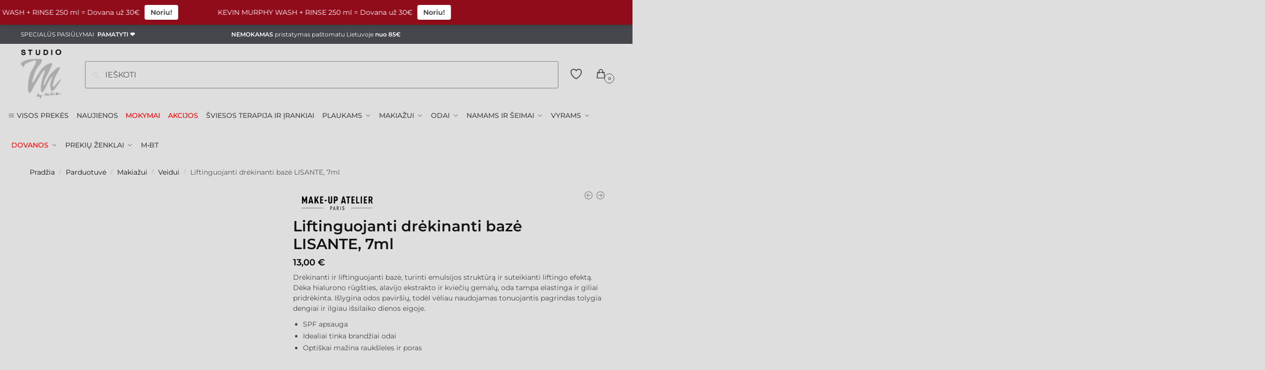

--- FILE ---
content_type: text/html; charset=UTF-8
request_url: https://www.e.studiom.lt/shop/makiazui/veidui-makiazui/atelier-liftlnguojanti-drekinanti-baze-lisante-7ml/
body_size: 114247
content:
<!doctype html><html lang="lt-LT"><head><script data-no-optimize="1">var litespeed_docref=sessionStorage.getItem("litespeed_docref");litespeed_docref&&(Object.defineProperty(document,"referrer",{get:function(){return litespeed_docref}}),sessionStorage.removeItem("litespeed_docref"));</script> <meta charset="UTF-8"><meta name="viewport" content="height=device-height, width=device-width, initial-scale=1"><link rel="profile" href="https://gmpg.org/xfn/11"><link rel="pingback" href="https://www.e.studiom.lt/xmlrpc.php"><link rel="preconnect" href="https://fonts.googleapis.com"><link rel="preconnect" href="https://fonts.gstatic.com" crossorigin><title>Liftinguojanti drėkinanti bazė LISANTE, 7ml &#8211; STUDIO M</title> <script type="text/template" id="tmpl-variation-template"><div class="woocommerce-variation-description">{{{ data.variation.variation_description }}}</div>
	<div class="woocommerce-variation-price">{{{ data.variation.price_html }}}</div>
	<div class="woocommerce-variation-availability">{{{ data.variation.availability_html }}}</div></script> <script type="text/template" id="tmpl-unavailable-variation-template"><p role="alert">Deja, šis produktas neprieinamas. Pasirinkite kitokią kombinaciją.</p></script> <meta name='robots' content='max-image-preview:large' /><style>img:is([sizes="auto" i], [sizes^="auto," i]) { contain-intrinsic-size: 3000px 1500px }</style><link rel='dns-prefetch' href='//static.klaviyo.com' /><link rel='dns-prefetch' href='//use.fontawesome.com' /><link rel="alternate" type="application/rss+xml" title="STUDIO M &raquo; Įrašų RSS srautas" href="https://www.e.studiom.lt/feed/" /><style type="text/css">@keyframes cgkit-loading { 0% { background-position: 100% 50%; } 100% { background-position: 0 50%; } }
body ul.products li.product.cgkit-swatch-loading .woocommerce-image__wrapper,
body ul.products li.product.cgkit-swatch-loading .woocommerce-card__header > * { color: transparent !important; background: linear-gradient(100deg, #ececec 30%, #f5f5f5 50%, #ececec 70%); border-radius: 5px; background-size: 400%; animation: cgkit-loading 1.2s ease-in-out infinite; }
body ul.products li.product.cgkit-swatch-loading .woocommerce-image__wrapper > *,
body ul.products li.product.cgkit-swatch-loading .woocommerce-card__header > * > * { visibility: hidden; }
ul.products li.product.cgkit-swatch-loading .woocommerce-card__header .product__categories,
ul.products li.product.cgkit-swatch-loading .woocommerce-card__header .woocommerce-loop-product__title,
ul.products li.product.cgkit-swatch-loading .woocommerce-card__header .price { display: table; width: auto;  }
ul.products li.product.cgkit-swatch-loading .woocommerce-card__header .star-rating:before { visibility: hidden; }</style><style>html{font-family:sans-serif;-ms-text-size-adjust:100%;-webkit-text-size-adjust:100%;scrollbar-gutter:stable}body{margin:0;-ms-word-wrap:break-word;word-wrap:break-word;overflow-x:hidden;font-family:-apple-system,BlinkMacSystemFont,"Segoe UI",Roboto,Oxygen-Sans,Ubuntu,Cantarell,"Helvetica Neue",sans-serif;font-size:16px}body,button,input{line-height:1.618;text-rendering:optimizelegibility}header,main,nav{display:block}a{color:#2c2d33;background-color:transparent;text-decoration:none}a,button,input{-ms-touch-action:manipulation;touch-action:manipulation}img{max-width:100%;height:auto;border:0;border-radius:0}svg:not(:root){overflow:hidden}button{overflow:visible}button,select{text-transform:none}button::-moz-focus-inner,input::-moz-focus-inner{padding:0;border:0}input[type=search]::-webkit-search-cancel-button,input[type=search]::-webkit-search-decoration{-webkit-appearance:none}ul{padding:0}body,button,input{line-height:1.618;text-rendering:optimizeLegibility}h1,h2{margin:0 0 15px;color:#131315}h4{margin:0 0 10px;color:#131315}h1,h2{line-height:1.214}h1{font-size:2.617924em;letter-spacing:-1px}h2{font-size:2em}h4{font-size:1.41575em}p+h2,p+h4,ul+h2{margin-top:1.2906835em}p{margin:0 0 1.41575em}ul{margin:0 0 1.41575em 20px}ul{list-style:disc}ins{background:0 0;font-weight:400;text-decoration:none}*{box-sizing:border-box}.header-widget-region{color:#fff;background-color:#dc9814;text-align:center;position:relative}.header-widget-region p{margin:0}.site-header{position:relative}.site-header .custom-logo-link img{width:auto}.site-header .widget{margin-bottom:0}.site-branding a{color:#111;font-weight:bold}.site-branding p{margin-top:5px;margin-bottom:0;color:#555;font-size:12px}.site-content{outline:0}.alignright{display:inline;margin-top:5px}.alignright{float:right;margin-left:2.5em}.aligncenter{display:block;clear:both;margin:0 auto}.screen-reader-text{clip:rect(1px 1px 1px 1px);clip:rect(1px,1px,1px,1px);position:absolute!important;color:#000}.post .wp-post-image{margin-right:auto;margin-bottom:1.618em;margin-left:auto}.post .wp-post-image{margin-top:-1em;width:100%}header .widget_product_search form{margin-bottom:0}input[type="search"]{border-radius:0}button,input,select{vertical-align:baseline}select{margin:0}button,input{margin:0;font-size:100%}button{border:none}.button{display:inline-block;padding:0.6180469716em 1.41575em;border:0;border-color:#43454b;border-radius:4px;outline:0;background:0 0;background-color:#43454b;text-shadow:none;text-decoration:none;-webkit-appearance:none}input[type="search"]::-webkit-search-decoration{-webkit-appearance:none}input[type="search"]::-webkit-input-placeholder{color:#555}input[type="search"]::-moz-placeholder{color:#555}input[type="search"]:-ms-input-placeholder{color:#555}input[type="search"]{box-sizing:border-box;padding:0.5180469716em;outline:0;color:#222;box-shadow:inset 0 1px 1px rgba(0,0,0,0.125);-webkit-appearance:none;width:100%;font-weight:400}input[type="url"]{width:100%}input[type="url"]{box-sizing:border-box;padding:0.5180469716em;outline:0;color:#222;box-shadow:inset 0 1px 1px rgba(0,0,0,0.125);font-weight:400;-webkit-appearance:none}.widget_product_search form input[type="search"]{width:100%}.menu-primary-menu-container>ul>li>a{padding-right:0.55em;padding-left:0.55em}.site-header .site-header-cart{line-height:60px}.menu-primary-menu-container>ul>li:first-child>a{padding-left:0}.main-navigation ul ul{display:block;margin-left:1.41575em}.main-navigation ul li a,.secondary-navigation ul li a{display:block}.main-navigation ul li a span strong{position:absolute;color:#fff;background-color:#222;font-size:9px;padding:2px 6px;margin-left:7px;margin-top:1px;border-radius:2px}.main-navigation ul li.product p.product__categories a{display:initial}.main-navigation ul.menu li.full-width li.heading{clear:both}body .main-navigation ul.menu li.menu-item-has-children.full-width>.sub-menu-wrapper li.heading>a.sub-menu-link{clear:both;padding-top:15px}.secondary-navigation{display:block;clear:both;width:100%}.main-navigation ul,.secondary-navigation ul{display:block;margin:0;padding-left:0;list-style:none}.main-navigation ul li,.secondary-navigation ul li{display:inline-block;position:relative;margin-right:0.5px;text-align:left}.widget{margin:0 0 3.706325903em}.widget .widget-title{display:block;margin-bottom:0.65em}.widget ul{margin-left:0;list-style:none}.widget-area .widget{font-weight:400}.header-widget-region::after,.header-widget-region::before{display:table;content:""}.header-widget-region::after{clear:both}.header-widget-region .widget{margin:0;padding:1em 0}.widget_product_search form{position:relative;margin-bottom:15px}.widget_product_search form button[type="submit"]{clip:rect(1px 1px 1px 1px);clip:rect(1px,1px,1px,1px);position:absolute!important;top:0;left:0;background-color:#000;color:#fff}@media (min-width:993px){.main-header .site-header-cart a.cart-contents .count{position:relative}.menu-primary-menu-container>ul.menu{display:inline-block;min-width:600px}.col-full{box-sizing:content-box;margin-right:auto;margin-left:auto;padding:0 2.617924em}.col-full::after{display:table}.col-full::before{display:table;content:""}.col-full::after{display:block;clear:both;content:""}.site-content::after,.site-content::before{display:table;content:""}.site-content::after{clear:both}.widget-area{margin-right:0}.menu-toggle{display:none}.main-navigation ul ul li,.primary-navigation{display:block}.main-navigation ul ul{float:left;position:absolute;top:100%;left:-9999px}.main-navigation ul ul li a{width:200px}.main-navigation li.full-width ul li a{width:initial}.main-navigation li.full-width ul li a.commercekit-save-wishlist{width:30px}body .main-navigation ul.menu li.menu-item-has-children.full-width>.sub-menu-wrapper li a.button{display:inline-block;width:auto}body .main-navigation ul.products li.product{width:100%;margin-bottom:0;padding:0 0 45px 0}.main-navigation ul.menu{overflow:visible;max-height:none}.main-navigation ul.menu ul{margin-left:0}ul.menu ul li>a.sub-menu-link{padding:0.3em 0.8em;font-size:14px;font-weight:400}}body,button,input{-webkit-font-smoothing:antialiased;-moz-osx-font-smoothing:grayscale}body input[type=url]{border:1px solid #d2d6dc;border-radius:0.3rem;box-shadow:0 1px 2px 0 rgba(0,0,0,.05);font-size:15px;padding-left:0.7em;padding-right:0.7em}input[type="search"]{padding-left:43px;border:1px solid #eee;background:0 0;box-shadow:none;background-color:#fff;font-size:17px;font-weight:400}@media all and (-ms-high-contrast:none),(-ms-high-contrast:active){select{padding-right:0;background-image:none}}select::-ms-expand{display:none}.col-full{max-width:1170px}.widget ul{margin-bottom:0}.col-full,.main-navigation ul li.menu-item-has-children.full-width .container{padding-right:2.617924em;padding-left:2.617924em}@media (min-width:993px){body ul.products li.product{float:left;width:33.3333%}body ul.products li.product{margin-bottom:calc(2.5em - 40px)}}.site-header-cart a.cart-contents .count{display:inline-block;position:relative;width:auto;min-width:28px;height:28px;margin-left:5px;padding:3px;border:1px solid #dc9814;border-bottom-right-radius:3px;border-bottom-left-radius:3px;color:#dc9814;font-size:12px;line-height:22px;text-align:center;letter-spacing:-0.7px}.site-header-cart a.cart-contents .count::after{position:absolute;bottom:90%;left:50%;width:10px;height:6px;margin-bottom:1px;margin-left:-6px;border:1px solid #dc9814;border-bottom:0;border-top-left-radius:99px;border-top-right-radius:99px;content:""}#page .site-header-cart .cart-contents{display:block}body ul.products li.product{position:relative;padding-right:15px;padding-left:15px;text-align:left}body ul.products li.product img{display:block;width:100%;margin:0 auto 0em}body .main-navigation ul.menu li.menu-item-has-children.full-width>.sub-menu-wrapper li a.button,body ul.products li.product .button{display:block;position:absolute;z-index:1;bottom:0;width:calc(100% - 30px);height:40px;padding:0;border-radius:4px;opacity:0;font-size:14px;font-weight:600;line-height:40px;text-align:center}body .main-navigation ul.menu li.menu-item-has-children.full-width>.sub-menu-wrapper li a.button{position:relative}body .main-navigation ul.menu li.menu-item-has-children.full-width>.sub-menu-wrapper ul.products li.product:not(.product-category){padding-bottom:0}@media (min-width:993px){body .main-navigation ul.menu li.menu-item-has-children.full-width>.sub-menu-wrapper li a.button{width:100%}}ul.products li.product .woocommerce-loop-product__title{position:relative;width:100%;margin-top:4px;margin-bottom:4px;color:#111;font-size:16px;letter-spacing:0}ul.products li.product .price{position:relative;color:#111;font-size:14px}#secondary .widget{margin-bottom:30px;padding-bottom:25px;border-bottom:1px solid #ddd}.widget-area .widget{margin:0 0 2.35em;font-size:16px}body .widget-area .widget{color:#555}.widget .widget-title{padding:0;border:0;color:#111;font-size:17px;font-weight:400}.price ins{color:#dc9814;font-weight:400}body .price del{margin-right:8px;font-size:0.85em}.woocommerce-product-search::before{width:20px;height:20px;content:"";display:inline-block;position:absolute;z-index:1;top:0.75em;left:0.85em;background-color:#ccc;-webkit-mask-image:url("data:image/svg+xml;charset=utf8,%3Csvg width='24' height='24' viewBox='0 0 24 24' fill='none' xmlns='http://www.w3.org/2000/svg'%3E%3Cpath d='M21 21L15 15M17 10C17 13.866 13.866 17 10 17C6.13401 17 3 13.866 3 10C3 6.13401 6.13401 3 10 3C13.866 3 17 6.13401 17 10Z' stroke='%234A5568' stroke-width='2' stroke-linecap='round' stroke-linejoin='round'/%3E%3C/svg%3E");mask-image:url("data:image/svg+xml;charset=utf8,%3Csvg width='24' height='24' viewBox='0 0 24 24' fill='none' xmlns='http://www.w3.org/2000/svg'%3E%3Cpath d='M21 21L15 15M17 10C17 13.866 13.866 17 10 17C6.13401 17 3 13.866 3 10C3 6.13401 6.13401 3 10 3C13.866 3 17 6.13401 17 10Z' stroke='%234A5568' stroke-width='2' stroke-linecap='round' stroke-linejoin='round'/%3E%3C/svg%3E");-webkit-mask-position:center;-webkit-mask-repeat:no-repeat;-webkit-mask-size:contain}#secondary .textwidget p{margin-bottom:1em;font-size:14px;line-height:1.5}#secondary .textwidget h4{margin-bottom:5px;font-size:20px}.archive-header{margin-bottom:0}.site-content .woocommerce-breadcrumb{margin-bottom:0;color:#555}.single-post .archive-header{padding-bottom:1em}.woocommerce-breadcrumb a{color:#111}.woocommerce-breadcrumb a:first-of-type::before{display:none}body .main-navigation ul.menu li.menu-item-has-children.full-width>.sub-menu-wrapper li.menu-item-image a{width:initial;padding:0;color:#111}.main-navigation ul.menu ul li.menu-item-image span{font-size:11px;display:block;text-indent:-9999999px}body .main-navigation ul.menu li.menu-item-has-children.full-width>.sub-menu-wrapper li.menu-item-image a span::after{display:none}.main-navigation ul.menu ul li.menu-item-image a span.sub,.main-navigation ul.menu ul li.menu-item-image a span.sub *{font-size:14px;text-align:center;font-weight:600}.main-navigation ul.menu ul li.menu-item-image img{margin-top:-15px;margin-bottom:6px;border-radius:4px;width:100%;display:block}@media (min-width:993px){.shoptimizer-primary-navigation{color:#222}.main-navigation ul li.menu-item-has-children.full-width .container .container{padding:0}.site-header-cart .cart-contents{padding:0}.main-navigation ul.menu ul.sub-menu{padding:20px 12px;background-color:#111}body .main-navigation ul.menu>li.menu-item-has-children{position:relative}body .main-navigation ul.menu>li:not(.full-width)>.sub-menu-wrapper{visibility:hidden;position:absolute;right:0;left:0;width:200px;opacity:0;box-shadow:0 1px 15px rgba(0,0,0,0.08);transform:scale(0.8)}body .main-navigation ul.menu li.full-width.menu-item-has-children ul li>.sub-menu-wrapper{position:relative;top:auto;right:auto}body .main-navigation ul.menu li.full-width.menu-item-has-children ul li.highlight>a{color:#dc9814}body .main-navigation ul.menu li.full-width.menu-item-has-children ul li.highlight>a span::after{display:none}body .main-navigation ul.menu li.menu-item-has-children.full-width>.sub-menu-wrapper li{-webkit-column-break-inside:avoid;page-break-inside:avoid;break-inside:avoid}.main-navigation ul li.menu-item-has-children.full-width>.sub-menu-wrapper>.container>ul.sub-menu{display:flex;justify-content:center;width:100%}.main-navigation ul li.menu-item-has-children.full-width>.sub-menu-wrapper>.container>ul.sub-menu>li{display:inline-block;float:none;width:23%;margin:40px 0;padding-right:25px;padding-left:25px;border-left:1px solid #eee}.main-navigation ul li.menu-item-has-children.full-width>.sub-menu-wrapper>.container>ul.sub-menu>li:last-child{border-right:1px solid #eee}.main-navigation ul li.menu-item-has-children.full-width ul li a.woocommerce-loop-product__link,.main-navigation ul li.menu-item-has-children.full-width>.sub-menu-wrapper>.container>ul.sub-menu ul{width:100%}body .main-navigation ul.menu li.menu-item-has-children.full-width ul.sub-menu{padding:0;background-color:transparent}body .main-navigation ul.menu li.menu-item-has-children.full-width{position:inherit}body .main-navigation ul.menu li.menu-item-has-children>.sub-menu-wrapper{position:absolute;z-index:6}.main-navigation ul.menu ul.sub-menu{box-shadow:0 1px 15px rgba(0,0,0,0.08);line-height:1.4}.main-navigation ul.menu li.full-width ul.sub-menu{box-shadow:none}body .main-navigation ul.menu>li.menu-item-has-children:not(.full-width) ul li.menu-item-has-children .sub-menu-wrapper{visibility:hidden;position:absolute;top:-20px;left:220px;opacity:0}.main-navigation ul.menu>li.menu-item-has-children:not(.full-width) ul li.menu-item-has-children>a::after{position:absolute;display:inline-block;right:5px;margin-top:10px;width:13px;height:13px;content:"";background-color:#111;-webkit-transform:translateX(-50%) translateY(-50%);-ms-transform:translateX(-50%) translateY(-50%);transform:translateX(-50%) translateY(-50%);-webkit-mask-image:url("data:image/svg+xml;charset=utf8,%3Csvg width='24' height='24' viewBox='0 0 24 24' fill='none' xmlns='http://www.w3.org/2000/svg'%3E%3Cpath d='M9 5L16 12L9 19' stroke='%234A5568' stroke-width='2' stroke-linecap='round' stroke-linejoin='round'/%3E%3C/svg%3E");mask-image:url("data:image/svg+xml;charset=utf8,%3Csvg width='24' height='24' viewBox='0 0 24 24' fill='none' xmlns='http://www.w3.org/2000/svg'%3E%3Cpath d='M9 5L16 12L9 19' stroke='%234A5568' stroke-width='2' stroke-linecap='round' stroke-linejoin='round'/%3E%3C/svg%3E");-webkit-mask-position:center;-webkit-mask-repeat:no-repeat;-webkit-mask-size:contain}body .main-navigation ul.menu li.menu-item-has-children.full-width>.sub-menu-wrapper{visibility:hidden;left:0;width:100%;border-top:1px solid #eee;opacity:0;background:#fff;text-align:center;display:none}body .main-navigation ul.menu li.menu-item-has-children.full-width>.sub-menu-wrapper li{margin-bottom:3px}body .main-navigation ul.menu li.menu-item-has-children.full-width>.sub-menu-wrapper li>a.sub-menu-link{padding:2px 0}body .main-navigation ul.menu li.menu-item-has-children.full-width>.sub-menu-wrapper li a.woocommerce-loop-product__link{padding:0}.main-navigation ul.menu li.menu-item-has-children.full-width>.sub-menu-wrapper li .woocommerce-loop-product__title{margin:2px 0}body .main-navigation ul.menu li.menu-item-has-children.full-width>.sub-menu-wrapper li .woocommerce-loop-product__title a{color:#222}.menu-primary-menu-container>ul>li>a span,body .main-navigation ul.menu li.menu-item-has-children.full-width>.sub-menu-wrapper li a:not(.woocommerce-loop-product__link) span{position:relative}.main-navigation ul.menu>li.menu-item-has-children>a::after{position:relative;top:-1px}body .main-navigation ul.menu li.menu-item-has-children.full-width>.sub-menu-wrapper li.menu-item-has-children>a,body .main-navigation ul.menu li.menu-item-has-children.full-width>.sub-menu-wrapper li.heading>a{margin-bottom:5px}body .main-navigation ul.menu li.menu-item-has-children.full-width>.sub-menu-wrapper li.heading>a span::after{display:none}body .main-navigation ul.menu li.menu-item-has-children.full-width>.sub-menu-wrapper li.menu-item-has-children>a::after,body .main-navigation ul.menu li.menu-item-has-children.full-width>.sub-menu-wrapper li.menu-item-has-children>a>span::after,body .main-navigation ul.menu li.menu-item-has-children.full-width>.sub-menu-wrapper li.menu-item-product a span::after{display:none}.main-navigation ul li.menu-item-has-children.full-width ul{position:inherit;top:auto}.main-navigation ul li.menu-item-has-children.full-width .container{max-width:1170px;margin:0 auto;padding:0}body li.menu-item-product ul.products li.product .woocommerce-loop-product__title{margin-top:0;margin-bottom:0em;line-height:1.4}.menu-primary-menu-container>ul>li.menu-button>a span:before{display:none}.menu-primary-menu-container>ul>li.menu-button>a{height:60px}.menu-primary-menu-container>ul>li.menu-button>a span{padding:6px 16px;border-radius:30px;color:#fff;background:#444;font-size:13px;font-weight:700}}@media (hover:hover) and (min-width:993px){.menu-primary-menu-container>ul>li>a span::before,body .main-navigation ul.menu li.menu-item-has-children.full-width>.sub-menu-wrapper li a span::after{display:block;position:absolute;top:calc(100% + 2px);left:0;width:100%;border-bottom:1px solid #ccc;content:"";transform:scale(0,1);transform-origin:right center}}@media (min-width:993px) and (max-width:1199px){body .main-navigation ul li.menu-item-has-children.full-width .container{padding-right:2.617924em;padding-left:2.617924em}}.site-content{position:relative}.site-content::after{display:block;visibility:hidden;position:absolute;z-index:5;top:0;left:0;width:100%;height:100%;opacity:0;background:rgba(0,0,0,0.7);content:""}.col-full.topbar-wrapper{position:relative;max-width:100%;border-bottom:1px solid #eee;background-color:#fff}.top-bar{clear:both;position:relative;width:100%;color:#222;font-size:14px}.top-bar form{margin:0}.top-bar select{font-size:14px}.top-bar .col-full{display:flex;padding:0;align-items:center}.top-bar p{margin:0}.top-bar .textwidget{display:flex;margin:0;padding:0.75rem 0;align-items:center}.top-bar-left{display:flex;flex:1}.top-bar-center{display:flex;justify-content:center;max-width:45%;text-align:center}.top-bar-right{flex:1;display:flex;justify-content:flex-end}.widget_wc_aelia_currencyswitcher_widget{float:right}body .site-header{z-index:20}.site-header .col-full{display:flex;flex-wrap:wrap;align-items:center}@media (min-width:993px){.col-full.main-header{padding-top:30px;padding-bottom:30px}.site-header .custom-logo-link img{height:38px}.menu-primary-menu-container>ul>li>a{color:#fff;font-size:16px;line-height:60px}.col-full-nav{background-color:#323232;border-top:1px solid transparent}.site-header-cart .cart-contents{color:#fff}.menu-primary-menu-container>ul>li>a,.site-header-cart,.logo-mark{line-height:60px}}.site-header .site-search{margin-left:3em;flex-grow:1}.site-search{display:block}.site-header .site-branding{line-height:1}.secondary-navigation .menu a{padding:0.7em 0.875em 0;color:#111;font-size:14px}.secondary-navigation .menu li a{position:relative}.secondary-navigation .menu li:not(.ri) a{padding-top:35px}.secondary-navigation .icon-wrapper{position:absolute;top:0px;left:50%;top:5px;transform:translate(-50%,0%)}.secondary-navigation .icon-wrapper svg{width:28px;height:28px}.secondary-navigation .icon-wrapper svg path{stroke-width:1.5px}.secondary-navigation .menu-item{padding:0 5px;border-left:1px solid #eee;font-family:inherit}.secondary-navigation .menu-item:first-child{border:0}.site-header .secondary-navigation{float:right;width:initial;margin-left:auto;padding-left:1.2em}.secondary-navigation .menu{margin-right:-15px}.wc-active .site-header .site-header-cart{display:none;width:auto}.site-header-cart .cart-contents .count{opacity:1;font-size:0.8em}.site-header-cart .cart-contents::after{margin-left:10px}.site-search input[type="search"]{border:0;background:#f8f8f8;border:1px solid #f8f8f8}input[type="search"]{font-size:16px}.site-search form::before{left:15px;top:50%;margin-top:-7px;width:16px;height:16px}.site-search form input[type="search"]{position:relative;padding-left:40px;border-radius:4px;clear:both;font-size:16px;box-shadow:0 1px 2px 0 rgba(0,0,0,.05)}.logo-mark,.logo-mark img{display:inline-block;position:absolute}.menu-primary-menu-container{margin-left:0}.logo-mark{float:left;overflow:hidden;width:0;margin-right:0}.logo-mark img{position:relative;top:-1px;vertical-align:middle}#page{margin:0 auto}footer.copyright .widget:last-child img{width:auto;height:28.5px;margin:0}.woocommerce-breadcrumb .breadcrumb-separator{position:relative;top:-2px;padding:0 0.8em;opacity:0.4;font-size:0.8em}.main-navigation ul.menu>li.menu-item-has-children>a::after{display:inline-block;position:relative;top:1px;margin-left:6px;width:12px;height:12px;content:"";background-color:#fff;-webkit-mask-position:center;-webkit-mask-repeat:no-repeat;-webkit-mask-size:contain;-webkit-mask-image:url("data:image/svg+xml;charset=utf8,%3Csvg width='24' height='24' viewBox='0 0 24 24' fill='none' xmlns='http://www.w3.org/2000/svg'%3E%3Cpath d='M19 9L12 16L5 9' stroke='%234A5568' stroke-width='2' stroke-linecap='round' stroke-linejoin='round'/%3E%3C/svg%3E");mask-image:url("data:image/svg+xml;charset=utf8,%3Csvg width='24' height='24' viewBox='0 0 24 24' fill='none' xmlns='http://www.w3.org/2000/svg'%3E%3Cpath d='M19 9L12 16L5 9' stroke='%234A5568' stroke-width='2' stroke-linecap='round' stroke-linejoin='round'/%3E%3C/svg%3E")}.columns-3{width:100%}.single .content-area{float:left}body .shoptimizer-mini-cart-wrap{overflow:hidden;position:fixed;z-index:102;top:0;right:-420px;left:auto;width:420px;height:100%;background-color:#fff}#ajax-loading{position:absolute;z-index:100;top:0px;left:0px;width:100%;height:100%;background-color:rgba(255,255,255,0.5)}.shoptimizer-loader{display:flex;align-items:center;justify-content:center;width:100%;height:100%}.spinner{width:38px;height:38px;border:1px solid #ccc;border-bottom-color:#111;border-radius:50%;display:inline-block;box-sizing:border-box;animation:rotation 0.8s linear infinite}@keyframes rotation{0%{transform:rotate(0deg)}100%{transform:rotate(360deg)}}.cart-drawer-heading{position:absolute;z-index:11;margin:12px 20px;font-size:17px;font-weight:600;color:#111}body .shoptimizer-mini-cart-wrap .widget_shopping_cart{display:flex;overflow-x:hidden;overflow-y:auto;position:relative;-webkit-overflow-scrolling:touch;z-index:10;top:auto;left:auto;height:calc(100% - 50px);margin:0;margin-top:50px;padding:0px 20px 0 20px;background:#fff;font-size:inherit}.shoptimizer-mini-cart-wrap .widget_shopping_cart_content{display:flex;flex-direction:column;width:100%}.shoptimizer-mini-cart-wrap .close-drawer{position:absolute;z-index:99;top:12.5px;right:16px;width:26px;height:26px;color:#111}.shoptimizer-mini-cart-wrap .close-drawer span{display:block}.close-drawer{color:#fff}@media (max-width:992px){.menu-item ul.products li.product .star-rating{top:1px}body li.menu-item-product p.product__categories{opacity:0.7}body:not(.filter-open) .site #secondary,.site .content-area{float:none;width:100%;clear:both}}@media (max-width:992px){.col-full,.main-navigation ul li.menu-item-has-children.full-width .container{padding-right:1em;padding-left:1em}ul.products li.product .price{font-size:14px}.main-navigation ul.products li.product,.main-navigation ul.products li.product .star-rating{margin-bottom:3px}header .widget_product_search form{margin-bottom:15px}#page .site-header .secondary-navigation,#page .site-header .site-branding,#page .site-header .site-search,.main-navigation ul ul,body .main-navigation ul li{margin:0}.main-navigation ul li{display:block}#secondary{padding-top:40px}.logo-mark,.site-header .site-header-cart a.cart-contents .amount,body .main-navigation ul.menu>li.menu-item-has-children>a::after,body .site-content::after{display:none}.top-bar{padding:0.6rem 0;font-size:12px}.top-bar select{font-size:12px}.top-bar .textwidget{padding:0.1rem 0;justify-content:center}#page .site-header,body .main-navigation ul li.menu-item-has-children.full-width .container{padding:0}.top-bar .col-full{padding:0;justify-content:space-around}.site-branding button.menu-toggle{position:absolute;left:15px;width:60px;height:30px;padding:0;background-color:transparent;display:block}.menu-toggle .bar{display:block;position:absolute;top:calc(50% - 1px);z-index:0;width:22px;height:2px;opacity:1;background-color:#222;transform:rotate(0deg)}.menu-toggle .bar:nth-child(1){margin-top:-7px}.menu-toggle .bar:nth-child(2){margin-top:-1px}.menu-toggle .bar:nth-child(3){margin-top:5px}.menu-toggle .bar-text{position:absolute;top:0;left:0;margin-top:6px;margin-left:28px;font-size:10px;font-weight:600;letter-spacing:0.03em}.top-bar{border-bottom:none}.site-header .site-header-cart{position:absolute;z-index:2;right:15px;height:auto;line-height:1;list-style:none}#page .site-header .secondary-navigation{display:none}.site-branding{display:flex;flex-direction:column;width:100%;height:70px;justify-content:center;align-items:center;text-align:center}.site-branding p{margin:5px 0 -3px 0;font-size:11px;line-height:1.22}.main-navigation ul.menu>li.menu-item-has-children{position:relative}.main-navigation ul.menu>li.menu-item-has-children>a{position:relative;width:calc(100% - 40px)}.main-navigation ul.menu li.menu-item-has-children span.caret{display:inline-block;position:absolute;z-index:3;top:0px;right:0;width:30px;height:30px;line-height:30px;text-align:center}.main-navigation ul.menu li.menu-item-has-children li.menu-item-has-children span.caret::after{font-size:14px;content:"\e653"}.main-navigation ul.menu li.menu-item-has-children li.menu-item-has-children span.caret{line-height:32px;opacity:0.6}.main-navigation ul.menu>li.menu-item-has-children>span.caret{top:3px}.main-navigation ul.menu li.menu-item-has-children:not(.dropdown-open) .sub-menu-wrapper{display:none}.main-navigation ul.products li.product .button,.secondary-navigation{display:none}.main-navigation ul.menu .sub-menu-wrapper{padding-bottom:10px;padding-left:15px}.main-navigation ul.menu .sub-menu-wrapper .sub-menu-wrapper{padding-left:0}.main-navigation ul.menu ul.products{padding:10px}.main-navigation ul.menu ul.products li a{padding:0}.main-navigation li.menu-item-product{float:left;width:48%;margin-bottom:0}ul.products li.product:nth-child(2n+1){clear:left}.main-navigation li.menu-item-product:nth-child(3n+1){clear:left}.main-navigation ul.menu ul li>a{padding:4px 0;font-size:14px}#page .site-header .secondary-navigation{justify-content:center;order:20;float:none;flex:0 0 100%;padding:0}#secondary .textwidget img{max-width:40%}ul.products li.product{float:left;width:33.333%;margin:0 0 30px 0}.product-label{left:10px}.menu-item .product-label{left:-10px}footer .alignright,footer.copyright .widget:last-child img{display:block;float:none}}@media (max-width:768px){.top-bar .col-full,.top-bar-left,.top-bar-center,.top-bar-right{display:block;text-align:center;max-width:100%}.top-bar select{margin-top:5px}ul.products li.product{width:50%}}@media (max-width:500px){.site .site-branding p{max-width:240px;line-height:1.2}body .shoptimizer-mini-cart-wrap{width:100%;right:-100%}}ul.products li.product .price .amount,ul.products li.product .price ins{position:relative}ul.products li.product p.product__categories,li.menu-item-product p.product__categories{position:relative;margin-bottom:2px;-webkit-font-smoothing:antialiased;color:#999;line-height:1;letter-spacing:0.7px;text-transform:uppercase}.main-navigation ul.menu li.menu-item-has-children.full-width>.sub-menu-wrapper li p.product__categories a,ul.products li.product p.product__categories a,li.menu-item-product ul.products li.product p.product__categories a{color:#555;font-size:11px;text-transform:uppercase}ul.products li.product p.product__categories a{text-decoration:none!important}ul.products{display:flex;flex-wrap:wrap;width:calc(100% + 30px);margin-left:-15px}ul.products li.product:not(.product-category){flex-wrap:wrap;align-items:flex-start;padding-bottom:40px}ul.products li.product .price{width:100%}ul.products li.product:not(.product-category)::before{visibility:hidden;position:absolute;left:0;opacity:0;background-color:#fff;box-shadow:0 0 10px rgba(0,0,0,0.1);content:"";width:calc(100% + 0px);height:calc(100% + 30px);margin-top:-15px;margin-left:0}.main-navigation ul.products li.product:not(.product-category)::before{display:none}.product-label{display:none;position:absolute;z-index:1;top:-5px;left:5px;min-width:46px;max-width:50%;min-height:46px;align-items:center;padding:5px 7px;border-radius:35px;color:#fff;background-color:#3bb54a;font-size:12px;line-height:1.2;text-align:center;letter-spacing:0.4px;text-transform:uppercase;word-break:break-all}.product-label.type-bubble{top:10px;left:10px;min-width:inherit;min-height:inherit;font-size:11px;border-radius:3px;padding:3px 9px;opacity:0.8;line-height:15px}ul.products li.product .product-label{display:flex;flex-flow:row wrap;justify-content:center}@media (max-width:992px){.main-navigation ul.menu li.menu-item-has-children.full-width>.sub-menu-wrapper li a.button,ul.products li.product .button{opacity:1}}.col-full-nav{width:100%}@media (max-width:992px){footer .alignright{max-width:200px;margin-left:0}.wc-active .site-header .site-header-cart{display:block}}@media (max-width:768px){.site-branding p{display:none}.col-full.topbar-wrapper.hide-on-mobile{display:none}.site .header-widget-region .widget{padding:0.6em 0;font-size:13px}.site .header-widget-region .widget p{font-size:13px}.site-content .woocommerce-breadcrumb{font-size:12px}body .site{font-size:15px}.site p{line-height:1.55}.site h1{font-size:30px;letter-spacing:0}.site-content .archive-header .woocommerce-breadcrumb{padding-bottom:12px;padding-left:0;padding-right:0;white-space:nowrap;text-overflow:ellipsis;overflow:hidden}.site-content .archive-header .woocommerce-breadcrumb::-webkit-scrollbar{display:none}.site button{font-size:14px}.site input[type=url]{font-size:16px}}@media (max-width:992px){.site ul.products li.product{margin-bottom:2em}}@media (max-width:992px){.site ul.products li.product{margin-bottom:2em}body .main-navigation ul.menu li.menu-item-has-children.full-width>.sub-menu-wrapper li a.button,body ul.products li.product .button{opacity:1}}@media (min-width:993px){body:not(.header-4) .col-full-nav .site-search,.mobile-extra,.mobile-menu.close-drawer{display:none}}.site-search .widget,.site-search .widget_product_search form{margin-bottom:0}@media (max-width:992px){.sticky-m .site-header{position:-webkit-sticky;position:sticky;width:100%;z-index:101;top:0;box-shadow:0 1px 15px rgba(0,0,0,0.08)}.hide-on-mobile{display:none!important}.site-search{display:none}.col-full-nav .site-search{display:block;padding-top:20px}.main-navigation{padding-top:20px}.site-search input[type="search"]{padding-top:0;padding-bottom:0;line-height:45px}.col-full-nav .shoptimizer-primary-navigation.col-full{padding:0}.col-full-nav{position:fixed;z-index:102;padding:0 15px;top:0;bottom:0;height:100%;left:-300px;width:300px;min-height:100vh;min-height:fill-available;min-height:-webkit-fill-available;max-height:100vh;overflow-y:auto;overflow-x:hidden;background:#fff;overscroll-behavior:contain;-webkit-overflow-scrolling:touch;box-shadow:0 0 10 rgba(0,0,0,0.15)}.mobile-overlay{visibility:hidden;position:absolute;z-index:101;top:0;left:0;width:100%;height:100%;opacity:0;background:rgba(0,0,0,0.65);background:rgba(52,53,55,0.4);content:""}.mobile-overlay{position:fixed}body .site-header{z-index:inherit}.menu-primary-menu-container>ul>li{border:none}.menu-primary-menu-container>ul>li>a,.menu-primary-menu-container>ul>li:first-child>a{padding:6px 0px}.main-navigation ul.menu .sub-menu-wrapper{padding:0 0 8px 10px}.main-navigation ul.menu .sub-menu-wrapper a.cg-menu-link{width:calc(100% - 40px)}.main-navigation ul ul ul{padding-left:10px}.main-navigation li.menu-item-product{float:none;width:100%;padding:0}body .main-navigation ul.menu ul.products{padding-right:10px;padding-left:0}body .main-navigation ul.menu li.menu-item-has-children .sub-menu-wrapper{position:fixed;left:-99999px;opacity:0;transform:translateX(-10px)}body .main-navigation ul.menu li.menu-item-has-children:not(.dropdown-open) .sub-menu-wrapper{display:block}body .main-navigation ul.menu li.menu-item-has-children.dropdown-open>.sub-menu-wrapper{position:inherit;left:auto;opacity:1;transform:translateX(0)}.main-navigation ul.menu li.menu-item-has-children span.caret::after{display:inline-block;width:20px;height:20px;margin-top:4px;background-color:#111;content:"";-webkit-mask-image:url("data:image/svg+xml;charset=utf8,%3Csvg width='24' height='24' viewBox='0 0 24 24' fill='none' xmlns='http://www.w3.org/2000/svg'%3E%3Cpath d='M19 9L12 16L5 9' stroke='%234A5568' stroke-width='2' stroke-linecap='round' stroke-linejoin='round'/%3E%3C/svg%3E");mask-image:url("data:image/svg+xml;charset=utf8,%3Csvg width='24' height='24' viewBox='0 0 24 24' fill='none' xmlns='http://www.w3.org/2000/svg'%3E%3Cpath d='M19 9L12 16L5 9' stroke='%234A5568' stroke-width='2' stroke-linecap='round' stroke-linejoin='round'/%3E%3C/svg%3E");-webkit-mask-position:center;-webkit-mask-repeat:no-repeat;-webkit-mask-size:contain}.main-navigation ul.menu li.menu-item-has-children li.menu-item-has-children.dropdown-open>span.caret{transform:rotate(180deg)}.main-navigation ul.menu li.menu-item-has-children li.menu-item-has-children span.caret{opacity:0.5}.main-navigation ul.menu li.menu-item-has-children.full-width>.sub-menu-wrapper li.heading>a{padding-top:5px}.site .main-navigation ul.products li.product{margin-bottom:0;padding-left:0;padding-right:0;width:100%}body .main-navigation ul.menu li.menu-item-has-children.full-width>.sub-menu-wrapper li a.button{width:100%}body .main-navigation ul.products{width:100%;margin:0}body .main-navigation ul.menu li.menu-item-has-children.full-width>.sub-menu-wrapper li.menu-item-image a{width:calc(100% - 10px);margin-bottom:20px}body .main-navigation ul.menu li.menu-item-has-children.full-width>.sub-menu-wrapper li.menu-item-image a img{width:100%}li.full-width .sub-menu li.menu-item-has-children{margin-bottom:10px}.mobile-extra{padding-bottom:20px}.mobile-extra .widget{margin-bottom:0}.mobile-extra h2{margin-top:0;margin-bottom:5px;padding:25px 0 0 0;opacity:0.6;font-size:11px;letter-spacing:1px;text-transform:uppercase;font-weight:normal}.mobile-extra ul,.mobile-extra p{margin:0;padding:0}.mobile-extra ul li{margin-bottom:3px}.mobile-extra a{font-size:14px}.mobile-extra .review{text-align:center;border-top:1px solid #e2e2e2;padding-top:30px;font-size:14px;line-height:1.5;margin:30px 0 0 0}.mobile-extra .review::before{display:block;font-size:12px;letter-spacing:3px;content:"\2605\2605\2605\2605\2605";margin-bottom:5px;color:#ee9e13}.mobile-extra .review strong{display:block;margin-top:8px;font-size:11px;letter-spacing:1px;text-transform:uppercase}.mobile-extra .review .button{margin-top:20px;display:block;font-weight:bold}.site-header-cart.menu{display:none}.widget_wc_aelia_currencyswitcher_widget select{width:100%;margin-top:20px}.mobile-menu.close-drawer{visibility:hidden;position:fixed;z-index:999;top:40px;left:310px;opacity:0}}.woocommerce-image__wrapper{position:relative;width:100%}body ul.products li.product .woocommerce-image__wrapper img{margin-bottom:0}.woocommerce-image__wrapper .gallery-image{position:absolute;z-index:-10;top:0;left:0;opacity:0}.woocommerce-card__header{clear:both;padding-top:10px;width:100%}.woocommerce-card__header *{position:relative}.main-header{display:flex}.site-header-cart{margin-left:auto}@media (max-width:1060px) and (min-width:993px){body:not(.header-4):not(.header-5) .site-header .site-search{width:100px}}@media (max-width:992px){.col-full-nav ul.products li.product{float:none;width:100%}body:not(.header-4):not(.mobile-toggled).sticky-m .site-header{position:-webkit-sticky;position:sticky;z-index:9;top:0}}@media (min-width:993px){body:not(.header-4).sticky-d .col-full-nav{position:-webkit-sticky;position:sticky;z-index:10;top:0}.shoptimizer-primary-navigation{display:flex}}.ajax_add_to_cart.add_to_cart_button{position:relative}.ajax_add_to_cart.add_to_cart_button::after{position:absolute;top:50%;left:50%;margin-top:-9px;margin-left:-9px;opacity:0;content:"";display:inline-block;width:18px;height:18px;border:1px solid rgba(255,255,255,0.3);border-left-color:#fff;border-radius:50%;vertical-align:middle}</style><link data-optimized="2" rel="stylesheet" href="https://www.e.studiom.lt/wp-content/litespeed/css/244919950390722efa539aa588e46988.css?ver=39562" /><style id='classic-theme-styles-inline-css' type='text/css'>/*! This file is auto-generated */
.wp-block-button__link{color:#fff;background-color:#32373c;border-radius:9999px;box-shadow:none;text-decoration:none;padding:calc(.667em + 2px) calc(1.333em + 2px);font-size:1.125em}.wp-block-file__button{background:#32373c;color:#fff;text-decoration:none}</style><style id='global-styles-inline-css' type='text/css'>:root{--wp--preset--aspect-ratio--square: 1;--wp--preset--aspect-ratio--4-3: 4/3;--wp--preset--aspect-ratio--3-4: 3/4;--wp--preset--aspect-ratio--3-2: 3/2;--wp--preset--aspect-ratio--2-3: 2/3;--wp--preset--aspect-ratio--16-9: 16/9;--wp--preset--aspect-ratio--9-16: 9/16;--wp--preset--color--black: #000000;--wp--preset--color--cyan-bluish-gray: #abb8c3;--wp--preset--color--white: #ffffff;--wp--preset--color--pale-pink: #f78da7;--wp--preset--color--vivid-red: #cf2e2e;--wp--preset--color--luminous-vivid-orange: #ff6900;--wp--preset--color--luminous-vivid-amber: #fcb900;--wp--preset--color--light-green-cyan: #7bdcb5;--wp--preset--color--vivid-green-cyan: #00d084;--wp--preset--color--pale-cyan-blue: #8ed1fc;--wp--preset--color--vivid-cyan-blue: #0693e3;--wp--preset--color--vivid-purple: #9b51e0;--wp--preset--gradient--vivid-cyan-blue-to-vivid-purple: linear-gradient(135deg,rgba(6,147,227,1) 0%,rgb(155,81,224) 100%);--wp--preset--gradient--light-green-cyan-to-vivid-green-cyan: linear-gradient(135deg,rgb(122,220,180) 0%,rgb(0,208,130) 100%);--wp--preset--gradient--luminous-vivid-amber-to-luminous-vivid-orange: linear-gradient(135deg,rgba(252,185,0,1) 0%,rgba(255,105,0,1) 100%);--wp--preset--gradient--luminous-vivid-orange-to-vivid-red: linear-gradient(135deg,rgba(255,105,0,1) 0%,rgb(207,46,46) 100%);--wp--preset--gradient--very-light-gray-to-cyan-bluish-gray: linear-gradient(135deg,rgb(238,238,238) 0%,rgb(169,184,195) 100%);--wp--preset--gradient--cool-to-warm-spectrum: linear-gradient(135deg,rgb(74,234,220) 0%,rgb(151,120,209) 20%,rgb(207,42,186) 40%,rgb(238,44,130) 60%,rgb(251,105,98) 80%,rgb(254,248,76) 100%);--wp--preset--gradient--blush-light-purple: linear-gradient(135deg,rgb(255,206,236) 0%,rgb(152,150,240) 100%);--wp--preset--gradient--blush-bordeaux: linear-gradient(135deg,rgb(254,205,165) 0%,rgb(254,45,45) 50%,rgb(107,0,62) 100%);--wp--preset--gradient--luminous-dusk: linear-gradient(135deg,rgb(255,203,112) 0%,rgb(199,81,192) 50%,rgb(65,88,208) 100%);--wp--preset--gradient--pale-ocean: linear-gradient(135deg,rgb(255,245,203) 0%,rgb(182,227,212) 50%,rgb(51,167,181) 100%);--wp--preset--gradient--electric-grass: linear-gradient(135deg,rgb(202,248,128) 0%,rgb(113,206,126) 100%);--wp--preset--gradient--midnight: linear-gradient(135deg,rgb(2,3,129) 0%,rgb(40,116,252) 100%);--wp--preset--font-size--small: 13px;--wp--preset--font-size--medium: 20px;--wp--preset--font-size--large: 36px;--wp--preset--font-size--x-large: 42px;--wp--preset--spacing--20: 0.44rem;--wp--preset--spacing--30: 0.67rem;--wp--preset--spacing--40: 1rem;--wp--preset--spacing--50: 1.5rem;--wp--preset--spacing--60: 2.25rem;--wp--preset--spacing--70: 3.38rem;--wp--preset--spacing--80: 5.06rem;--wp--preset--shadow--natural: 6px 6px 9px rgba(0, 0, 0, 0.2);--wp--preset--shadow--deep: 12px 12px 50px rgba(0, 0, 0, 0.4);--wp--preset--shadow--sharp: 6px 6px 0px rgba(0, 0, 0, 0.2);--wp--preset--shadow--outlined: 6px 6px 0px -3px rgba(255, 255, 255, 1), 6px 6px rgba(0, 0, 0, 1);--wp--preset--shadow--crisp: 6px 6px 0px rgba(0, 0, 0, 1);}:where(.is-layout-flex){gap: 0.5em;}:where(.is-layout-grid){gap: 0.5em;}body .is-layout-flex{display: flex;}.is-layout-flex{flex-wrap: wrap;align-items: center;}.is-layout-flex > :is(*, div){margin: 0;}body .is-layout-grid{display: grid;}.is-layout-grid > :is(*, div){margin: 0;}:where(.wp-block-columns.is-layout-flex){gap: 2em;}:where(.wp-block-columns.is-layout-grid){gap: 2em;}:where(.wp-block-post-template.is-layout-flex){gap: 1.25em;}:where(.wp-block-post-template.is-layout-grid){gap: 1.25em;}.has-black-color{color: var(--wp--preset--color--black) !important;}.has-cyan-bluish-gray-color{color: var(--wp--preset--color--cyan-bluish-gray) !important;}.has-white-color{color: var(--wp--preset--color--white) !important;}.has-pale-pink-color{color: var(--wp--preset--color--pale-pink) !important;}.has-vivid-red-color{color: var(--wp--preset--color--vivid-red) !important;}.has-luminous-vivid-orange-color{color: var(--wp--preset--color--luminous-vivid-orange) !important;}.has-luminous-vivid-amber-color{color: var(--wp--preset--color--luminous-vivid-amber) !important;}.has-light-green-cyan-color{color: var(--wp--preset--color--light-green-cyan) !important;}.has-vivid-green-cyan-color{color: var(--wp--preset--color--vivid-green-cyan) !important;}.has-pale-cyan-blue-color{color: var(--wp--preset--color--pale-cyan-blue) !important;}.has-vivid-cyan-blue-color{color: var(--wp--preset--color--vivid-cyan-blue) !important;}.has-vivid-purple-color{color: var(--wp--preset--color--vivid-purple) !important;}.has-black-background-color{background-color: var(--wp--preset--color--black) !important;}.has-cyan-bluish-gray-background-color{background-color: var(--wp--preset--color--cyan-bluish-gray) !important;}.has-white-background-color{background-color: var(--wp--preset--color--white) !important;}.has-pale-pink-background-color{background-color: var(--wp--preset--color--pale-pink) !important;}.has-vivid-red-background-color{background-color: var(--wp--preset--color--vivid-red) !important;}.has-luminous-vivid-orange-background-color{background-color: var(--wp--preset--color--luminous-vivid-orange) !important;}.has-luminous-vivid-amber-background-color{background-color: var(--wp--preset--color--luminous-vivid-amber) !important;}.has-light-green-cyan-background-color{background-color: var(--wp--preset--color--light-green-cyan) !important;}.has-vivid-green-cyan-background-color{background-color: var(--wp--preset--color--vivid-green-cyan) !important;}.has-pale-cyan-blue-background-color{background-color: var(--wp--preset--color--pale-cyan-blue) !important;}.has-vivid-cyan-blue-background-color{background-color: var(--wp--preset--color--vivid-cyan-blue) !important;}.has-vivid-purple-background-color{background-color: var(--wp--preset--color--vivid-purple) !important;}.has-black-border-color{border-color: var(--wp--preset--color--black) !important;}.has-cyan-bluish-gray-border-color{border-color: var(--wp--preset--color--cyan-bluish-gray) !important;}.has-white-border-color{border-color: var(--wp--preset--color--white) !important;}.has-pale-pink-border-color{border-color: var(--wp--preset--color--pale-pink) !important;}.has-vivid-red-border-color{border-color: var(--wp--preset--color--vivid-red) !important;}.has-luminous-vivid-orange-border-color{border-color: var(--wp--preset--color--luminous-vivid-orange) !important;}.has-luminous-vivid-amber-border-color{border-color: var(--wp--preset--color--luminous-vivid-amber) !important;}.has-light-green-cyan-border-color{border-color: var(--wp--preset--color--light-green-cyan) !important;}.has-vivid-green-cyan-border-color{border-color: var(--wp--preset--color--vivid-green-cyan) !important;}.has-pale-cyan-blue-border-color{border-color: var(--wp--preset--color--pale-cyan-blue) !important;}.has-vivid-cyan-blue-border-color{border-color: var(--wp--preset--color--vivid-cyan-blue) !important;}.has-vivid-purple-border-color{border-color: var(--wp--preset--color--vivid-purple) !important;}.has-vivid-cyan-blue-to-vivid-purple-gradient-background{background: var(--wp--preset--gradient--vivid-cyan-blue-to-vivid-purple) !important;}.has-light-green-cyan-to-vivid-green-cyan-gradient-background{background: var(--wp--preset--gradient--light-green-cyan-to-vivid-green-cyan) !important;}.has-luminous-vivid-amber-to-luminous-vivid-orange-gradient-background{background: var(--wp--preset--gradient--luminous-vivid-amber-to-luminous-vivid-orange) !important;}.has-luminous-vivid-orange-to-vivid-red-gradient-background{background: var(--wp--preset--gradient--luminous-vivid-orange-to-vivid-red) !important;}.has-very-light-gray-to-cyan-bluish-gray-gradient-background{background: var(--wp--preset--gradient--very-light-gray-to-cyan-bluish-gray) !important;}.has-cool-to-warm-spectrum-gradient-background{background: var(--wp--preset--gradient--cool-to-warm-spectrum) !important;}.has-blush-light-purple-gradient-background{background: var(--wp--preset--gradient--blush-light-purple) !important;}.has-blush-bordeaux-gradient-background{background: var(--wp--preset--gradient--blush-bordeaux) !important;}.has-luminous-dusk-gradient-background{background: var(--wp--preset--gradient--luminous-dusk) !important;}.has-pale-ocean-gradient-background{background: var(--wp--preset--gradient--pale-ocean) !important;}.has-electric-grass-gradient-background{background: var(--wp--preset--gradient--electric-grass) !important;}.has-midnight-gradient-background{background: var(--wp--preset--gradient--midnight) !important;}.has-small-font-size{font-size: var(--wp--preset--font-size--small) !important;}.has-medium-font-size{font-size: var(--wp--preset--font-size--medium) !important;}.has-large-font-size{font-size: var(--wp--preset--font-size--large) !important;}.has-x-large-font-size{font-size: var(--wp--preset--font-size--x-large) !important;}
:where(.wp-block-post-template.is-layout-flex){gap: 1.25em;}:where(.wp-block-post-template.is-layout-grid){gap: 1.25em;}
:where(.wp-block-columns.is-layout-flex){gap: 2em;}:where(.wp-block-columns.is-layout-grid){gap: 2em;}
:root :where(.wp-block-pullquote){font-size: 1.5em;line-height: 1.6;}</style><style id='woocommerce-inline-inline-css' type='text/css'>.woocommerce form .form-row .required { visibility: visible; }</style><style id='product-pre-orders-for-woo-style-css-inline-css' type='text/css'>.wpro-pre-order-availability-date-cart{
                    color:#5f46c3;
                }
                .wpro-pre-order-availability-date{
                    color:#5f46c3;
                }
                .wpro-pre-order-shop-page{
                    color:#5f46c3;
                }</style><link rel="preload" as="style" onload="this.onload=null;this.rel='stylesheet'" id="shoptimizer-main-min-preload-css" href="https://www.e.studiom.lt/wp-content/themes/shoptimizer/assets/css/main/main.min.css" type="text/css" media="all" /><noscript><link rel='stylesheet' id='shoptimizer-main-min-css' href='https://www.e.studiom.lt/wp-content/themes/shoptimizer/assets/css/main/main.min.css' type='text/css' media='all' />
</noscript><script type="litespeed/javascript">!function(n){"use strict";n.loadCSS||(n.loadCSS=function(){});var o=loadCSS.relpreload={};if(o.support=function(){var e;try{e=n.document.createElement("link").relList.supports("preload")}catch(t){e=!1}return function(){return e}}(),o.bindMediaToggle=function(t){var e=t.media||"all";function a(){t.media=e}t.addEventListener?t.addEventListener("load",a):t.attachEvent&&t.attachEvent("onload",a),setTimeout(function(){t.rel="stylesheet",t.media="only x"}),setTimeout(a,3e3)},o.poly=function(){if(!o.support())for(var t=n.document.getElementsByTagName("link"),e=0;e<t.length;e++){var a=t[e];"preload"!==a.rel||"style"!==a.getAttribute("as")||a.getAttribute("data-loadcss")||(a.setAttribute("data-loadcss",!0),o.bindMediaToggle(a))}},!o.support()){o.poly();var t=n.setInterval(o.poly,500);n.addEventListener?n.addEventListener("load",function(){o.poly(),n.clearInterval(t)}):n.attachEvent&&n.attachEvent("onload",function(){o.poly(),n.clearInterval(t)})}"undefined"!=typeof exports?exports.loadCSS=loadCSS:n.loadCSS=loadCSS}("undefined"!=typeof global?global:this)</script> <link rel='stylesheet' id='font-awesome-official-css' href='https://use.fontawesome.com/releases/v6.4.2/css/all.css' type='text/css' media='all' integrity="sha384-blOohCVdhjmtROpu8+CfTnUWham9nkX7P7OZQMst+RUnhtoY/9qemFAkIKOYxDI3" crossorigin="anonymous" /><link rel='stylesheet' id='code-snippets-site-styles-css' href='https://www.e.studiom.lt/?code-snippets-css=1&#038;ver=48' type='text/css' media='all' /><style id='font-awesome-inline-css' type='text/css'>[data-font="FontAwesome"]:before {font-family: 'FontAwesome' !important;content: attr(data-icon) !important;speak: none !important;font-weight: normal !important;font-variant: normal !important;text-transform: none !important;line-height: 1 !important;font-style: normal !important;-webkit-font-smoothing: antialiased !important;-moz-osx-font-smoothing: grayscale !important;}</style><link rel='stylesheet' id='font-awesome-official-v4shim-css' href='https://use.fontawesome.com/releases/v6.4.2/css/v4-shims.css' type='text/css' media='all' integrity="sha384-IqMDcR2qh8kGcGdRrxwop5R2GiUY5h8aDR/LhYxPYiXh3sAAGGDkFvFqWgFvTsTd" crossorigin="anonymous" /> <script type="text/template" id="tmpl-variation-template"><div class="woocommerce-variation-description">{{{ data.variation.variation_description }}}</div>
	<div class="woocommerce-variation-price">{{{ data.variation.price_html }}}</div>
	<div class="woocommerce-variation-availability">{{{ data.variation.availability_html }}}</div></script> <script type="text/template" id="tmpl-unavailable-variation-template"><p role="alert">Deja, šis produktas neprieinamas. Pasirinkite kitokią kombinaciją.</p></script> <script id="cookie-law-info-js-extra" type="litespeed/javascript">var _ckyConfig={"_ipData":[],"_assetsURL":"https:\/\/www.e.studiom.lt\/wp-content\/plugins\/cookie-law-info\/lite\/frontend\/images\/","_publicURL":"https:\/\/www.e.studiom.lt","_expiry":"365","_categories":[{"name":"B\u016btini","slug":"necessary","isNecessary":!0,"ccpaDoNotSell":!0,"cookies":[],"active":!0,"defaultConsent":{"gdpr":!0,"ccpa":!0}},{"name":"Nuostatos","slug":"functional","isNecessary":!1,"ccpaDoNotSell":!0,"cookies":[],"active":!0,"defaultConsent":{"gdpr":!0,"ccpa":!1}},{"name":"Statistika","slug":"analytics","isNecessary":!1,"ccpaDoNotSell":!0,"cookies":[],"active":!0,"defaultConsent":{"gdpr":!0,"ccpa":!1}},{"name":"Rinkodara","slug":"performance","isNecessary":!1,"ccpaDoNotSell":!0,"cookies":[],"active":!0,"defaultConsent":{"gdpr":!0,"ccpa":!1}},{"name":"Neklasifikuoti","slug":"advertisement","isNecessary":!1,"ccpaDoNotSell":!0,"cookies":[],"active":!0,"defaultConsent":{"gdpr":!0,"ccpa":!1}}],"_activeLaw":"gdpr","_rootDomain":"","_block":"1","_showBanner":"1","_bannerConfig":{"settings":{"type":"banner","preferenceCenterType":"popup","position":"bottom","applicableLaw":"gdpr"},"behaviours":{"reloadBannerOnAccept":!1,"loadAnalyticsByDefault":!1,"animations":{"onLoad":"animate","onHide":"sticky"}},"config":{"revisitConsent":{"status":!1,"tag":"revisit-consent","position":"bottom-left","meta":{"url":"#"},"styles":{"background-color":"#4B4B4B"},"elements":{"title":{"type":"text","tag":"revisit-consent-title","status":!0,"styles":{"color":"#0056a7"}}}},"preferenceCenter":{"toggle":{"status":!0,"tag":"detail-category-toggle","type":"toggle","states":{"active":{"styles":{"background-color":"#1863DC"}},"inactive":{"styles":{"background-color":"#D0D5D2"}}}}},"categoryPreview":{"status":!1,"toggle":{"status":!0,"tag":"detail-category-preview-toggle","type":"toggle","states":{"active":{"styles":{"background-color":"#1863DC"}},"inactive":{"styles":{"background-color":"#D0D5D2"}}}}},"videoPlaceholder":{"status":!0,"styles":{"background-color":"#000000","border-color":"#000000","color":"#ffffff"}},"readMore":{"status":!0,"tag":"readmore-button","type":"link","meta":{"noFollow":!0,"newTab":!0},"styles":{"color":"#606060","background-color":"transparent","border-color":"transparent"}},"showMore":{"status":!0,"tag":"show-desc-button","type":"button","styles":{"color":"#1863DC"}},"showLess":{"status":!0,"tag":"hide-desc-button","type":"button","styles":{"color":"#1863DC"}},"alwaysActive":{"status":!0,"tag":"always-active","styles":{"color":"#008000"}},"manualLinks":{"status":!0,"tag":"manual-links","type":"link","styles":{"color":"#1863DC"}},"auditTable":{"status":!1},"optOption":{"status":!0,"toggle":{"status":!0,"tag":"optout-option-toggle","type":"toggle","states":{"active":{"styles":{"background-color":"#1863dc"}},"inactive":{"styles":{"background-color":"#d0d5d2"}}}}}}},"_version":"3.3.9.1","_logConsent":"1","_tags":[{"tag":"accept-button","styles":{"color":"#4B4B4B","background-color":"#DFDEDE","border-color":"#46474C"}},{"tag":"reject-button","styles":{"color":"#d0d0d0","background-color":"transparent","border-color":"#46474C"}},{"tag":"settings-button","styles":{"color":"#4B4B4B","background-color":"#DFDEDE","border-color":"#DFDEDE"}},{"tag":"readmore-button","styles":{"color":"#606060","background-color":"transparent","border-color":"transparent"}},{"tag":"donotsell-button","styles":{"color":"#1863dc","background-color":"transparent","border-color":"transparent"}},{"tag":"show-desc-button","styles":{"color":"#1863DC"}},{"tag":"hide-desc-button","styles":{"color":"#1863DC"}},{"tag":"cky-always-active","styles":[]},{"tag":"cky-link","styles":[]},{"tag":"accept-button","styles":{"color":"#4B4B4B","background-color":"#DFDEDE","border-color":"#46474C"}},{"tag":"revisit-consent","styles":{"background-color":"#4B4B4B"}}],"_shortCodes":[{"key":"cky_readmore","content":"<a href=\"https:\/\/e.studiom.lt\/privatumo-politika\/\" class=\"cky-policy\" aria-label=\"Privatumo politika\" target=\"_blank\" rel=\"noopener\" data-cky-tag=\"readmore-button\">Privatumo politika<\/a>","tag":"readmore-button","status":!0,"attributes":{"rel":"nofollow","target":"_blank"}},{"key":"cky_show_desc","content":"<button class=\"cky-show-desc-btn\" data-cky-tag=\"show-desc-button\" aria-label=\"\"><\/button>","tag":"show-desc-button","status":!0,"attributes":[]},{"key":"cky_hide_desc","content":"<button class=\"cky-show-desc-btn\" data-cky-tag=\"hide-desc-button\" aria-label=\"\"><\/button>","tag":"hide-desc-button","status":!0,"attributes":[]},{"key":"cky_optout_show_desc","content":"[cky_optout_show_desc]","tag":"optout-show-desc-button","status":!0,"attributes":[]},{"key":"cky_optout_hide_desc","content":"[cky_optout_hide_desc]","tag":"optout-hide-desc-button","status":!0,"attributes":[]},{"key":"cky_category_toggle_label","content":"[cky_{{status}}_category_label] [cky_preference_{{category_slug}}_title]","tag":"","status":!0,"attributes":[]},{"key":"cky_enable_category_label","content":"Enable","tag":"","status":!0,"attributes":[]},{"key":"cky_disable_category_label","content":"Disable","tag":"","status":!0,"attributes":[]},{"key":"cky_video_placeholder","content":"<div class=\"video-placeholder-normal\" data-cky-tag=\"video-placeholder\" id=\"[UNIQUEID]\"><p class=\"video-placeholder-text-normal\" data-cky-tag=\"placeholder-title\">Please accept cookies to access this content<\/p><\/div>","tag":"","status":!0,"attributes":[]},{"key":"cky_enable_optout_label","content":"Enable","tag":"","status":!0,"attributes":[]},{"key":"cky_disable_optout_label","content":"Disable","tag":"","status":!0,"attributes":[]},{"key":"cky_optout_toggle_label","content":"[cky_{{status}}_optout_label] [cky_optout_option_title]","tag":"","status":!0,"attributes":[]},{"key":"cky_optout_option_title","content":"Do Not Sell or Share My Personal Information","tag":"","status":!0,"attributes":[]},{"key":"cky_optout_close_label","content":"Close","tag":"","status":!0,"attributes":[]},{"key":"cky_preference_close_label","content":"Close","tag":"","status":!0,"attributes":[]}],"_rtl":"","_language":"lt","_providersToBlock":[]};var _ckyStyles={"css":".cky-overlay{background: #000000; opacity: 0.4; position: fixed; top: 0; left: 0; width: 100%; height: 100%; z-index: 99999999;}.cky-hide{display: none;}.cky-btn-revisit-wrapper{display: flex; align-items: center; justify-content: center; background: #0056a7; width: 45px; height: 45px; border-radius: 50%; position: fixed; z-index: 999999; cursor: pointer;}.cky-revisit-bottom-left{bottom: 15px; left: 15px;}.cky-revisit-bottom-right{bottom: 15px; right: 15px;}.cky-btn-revisit-wrapper .cky-btn-revisit{display: flex; align-items: center; justify-content: center; background: none; border: none; cursor: pointer; position: relative; margin: 0; padding: 0;}.cky-btn-revisit-wrapper .cky-btn-revisit img{max-width: fit-content; margin: 0; height: 30px; width: 30px;}.cky-revisit-bottom-left:hover::before{content: attr(data-tooltip); position: absolute; background: #4e4b66; color: #ffffff; left: calc(100% + 7px); font-size: 12px; line-height: 16px; width: max-content; padding: 4px 8px; border-radius: 4px;}.cky-revisit-bottom-left:hover::after{position: absolute; content: \"\"; border: 5px solid transparent; left: calc(100% + 2px); border-left-width: 0; border-right-color: #4e4b66;}.cky-revisit-bottom-right:hover::before{content: attr(data-tooltip); position: absolute; background: #4e4b66; color: #ffffff; right: calc(100% + 7px); font-size: 12px; line-height: 16px; width: max-content; padding: 4px 8px; border-radius: 4px;}.cky-revisit-bottom-right:hover::after{position: absolute; content: \"\"; border: 5px solid transparent; right: calc(100% + 2px); border-right-width: 0; border-left-color: #4e4b66;}.cky-revisit-hide{display: none;}.cky-consent-container{position: fixed; width: 100%; box-sizing: border-box; z-index: 9999999;}.cky-consent-container .cky-consent-bar{background: #ffffff; border: 1px solid; padding: 16.5px 24px; box-shadow: 0 -1px 10px 0 #acabab4d;}.cky-banner-bottom{bottom: 0; left: 0;}.cky-banner-top{top: 0; left: 0;}.cky-custom-brand-logo-wrapper .cky-custom-brand-logo{width: 100px; height: auto; margin: 0 0 12px 0;}.cky-notice .cky-title{color: #212121; font-weight: 700; font-size: 18px; line-height: 24px; margin: 0 0 12px 0;}.cky-notice-group{display: flex; justify-content: space-between; align-items: center; font-size: 14px; line-height: 24px; font-weight: 400;}.cky-notice-des *,.cky-preference-content-wrapper *,.cky-accordion-header-des *,.cky-gpc-wrapper .cky-gpc-desc *{font-size: 14px;}.cky-notice-des{color: #212121; font-size: 14px; line-height: 24px; font-weight: 400;}.cky-notice-des img{height: 25px; width: 25px;}.cky-consent-bar .cky-notice-des p,.cky-gpc-wrapper .cky-gpc-desc p,.cky-preference-body-wrapper .cky-preference-content-wrapper p,.cky-accordion-header-wrapper .cky-accordion-header-des p,.cky-cookie-des-table li div:last-child p{color: inherit; margin-top: 0; overflow-wrap: break-word;}.cky-notice-des P:last-child,.cky-preference-content-wrapper p:last-child,.cky-cookie-des-table li div:last-child p:last-child,.cky-gpc-wrapper .cky-gpc-desc p:last-child{margin-bottom: 0;}.cky-notice-des a.cky-policy,.cky-notice-des button.cky-policy{font-size: 14px; color: #1863dc; white-space: nowrap; cursor: pointer; background: transparent; border: 1px solid; text-decoration: underline;}.cky-notice-des button.cky-policy{padding: 0;}.cky-notice-des a.cky-policy:focus-visible,.cky-notice-des button.cky-policy:focus-visible,.cky-preference-content-wrapper .cky-show-desc-btn:focus-visible,.cky-accordion-header .cky-accordion-btn:focus-visible,.cky-preference-header .cky-btn-close:focus-visible,.cky-switch input[type=\"checkbox\"]:focus-visible,.cky-footer-wrapper a:focus-visible,.cky-btn:focus-visible{outline: 2px solid #1863dc; outline-offset: 2px;}.cky-btn:focus:not(:focus-visible),.cky-accordion-header .cky-accordion-btn:focus:not(:focus-visible),.cky-preference-content-wrapper .cky-show-desc-btn:focus:not(:focus-visible),.cky-btn-revisit-wrapper .cky-btn-revisit:focus:not(:focus-visible),.cky-preference-header .cky-btn-close:focus:not(:focus-visible),.cky-consent-bar .cky-banner-btn-close:focus:not(:focus-visible){outline: 0;}button.cky-show-desc-btn:not(:hover):not(:active){color: #1863dc; background: transparent;}button.cky-accordion-btn:not(:hover):not(:active),button.cky-banner-btn-close:not(:hover):not(:active),button.cky-btn-close:not(:hover):not(:active),button.cky-btn-revisit:not(:hover):not(:active){background: transparent;}.cky-consent-bar button:hover,.cky-modal.cky-modal-open button:hover,.cky-consent-bar button:focus,.cky-modal.cky-modal-open button:focus{text-decoration: none;}.cky-notice-btn-wrapper{display: flex; justify-content: center; align-items: center; margin-left: 15px;}.cky-notice-btn-wrapper .cky-btn{text-shadow: none; box-shadow: none;}.cky-btn{font-size: 14px; font-family: inherit; line-height: 24px; padding: 8px 27px; font-weight: 500; margin: 0 8px 0 0; border-radius: 2px; white-space: nowrap; cursor: pointer; text-align: center; text-transform: none; min-height: 0;}.cky-btn:hover{opacity: 0.8;}.cky-btn-customize{color: #1863dc; background: transparent; border: 2px solid #1863dc;}.cky-btn-reject{color: #1863dc; background: transparent; border: 2px solid #1863dc;}.cky-btn-accept{background: #1863dc; color: #ffffff; border: 2px solid #1863dc;}.cky-btn:last-child{margin-right: 0;}@media (max-width: 768px){.cky-notice-group{display: block;}.cky-notice-btn-wrapper{margin-left: 0;}.cky-notice-btn-wrapper .cky-btn{flex: auto; max-width: 100%; margin-top: 10px; white-space: unset;}}@media (max-width: 576px){.cky-notice-btn-wrapper{flex-direction: column;}.cky-custom-brand-logo-wrapper, .cky-notice .cky-title, .cky-notice-des, .cky-notice-btn-wrapper{padding: 0 28px;}.cky-consent-container .cky-consent-bar{padding: 16.5px 0;}.cky-notice-des{max-height: 40vh; overflow-y: scroll;}.cky-notice-btn-wrapper .cky-btn{width: 100%; padding: 8px; margin-right: 0;}.cky-notice-btn-wrapper .cky-btn-accept{order: 1;}.cky-notice-btn-wrapper .cky-btn-reject{order: 3;}.cky-notice-btn-wrapper .cky-btn-customize{order: 2;}}@media (max-width: 425px){.cky-custom-brand-logo-wrapper, .cky-notice .cky-title, .cky-notice-des, .cky-notice-btn-wrapper{padding: 0 24px;}.cky-notice-btn-wrapper{flex-direction: column;}.cky-btn{width: 100%; margin: 10px 0 0 0;}.cky-notice-btn-wrapper .cky-btn-customize{order: 2;}.cky-notice-btn-wrapper .cky-btn-reject{order: 3;}.cky-notice-btn-wrapper .cky-btn-accept{order: 1; margin-top: 16px;}}@media (max-width: 352px){.cky-notice .cky-title{font-size: 16px;}.cky-notice-des *{font-size: 12px;}.cky-notice-des, .cky-btn{font-size: 12px;}}.cky-modal.cky-modal-open{display: flex; visibility: visible; -webkit-transform: translate(-50%, -50%); -moz-transform: translate(-50%, -50%); -ms-transform: translate(-50%, -50%); -o-transform: translate(-50%, -50%); transform: translate(-50%, -50%); top: 50%; left: 50%; transition: all 1s ease;}.cky-modal{box-shadow: 0 32px 68px rgba(0, 0, 0, 0.3); margin: 0 auto; position: fixed; max-width: 100%; background: #ffffff; top: 50%; box-sizing: border-box; border-radius: 6px; z-index: 999999999; color: #212121; -webkit-transform: translate(-50%, 100%); -moz-transform: translate(-50%, 100%); -ms-transform: translate(-50%, 100%); -o-transform: translate(-50%, 100%); transform: translate(-50%, 100%); visibility: hidden; transition: all 0s ease;}.cky-preference-center{max-height: 79vh; overflow: hidden; width: 845px; overflow: hidden; flex: 1 1 0; display: flex; flex-direction: column; border-radius: 6px;}.cky-preference-header{display: flex; align-items: center; justify-content: space-between; padding: 22px 24px; border-bottom: 1px solid;}.cky-preference-header .cky-preference-title{font-size: 18px; font-weight: 700; line-height: 24px;}.cky-preference-header .cky-btn-close{margin: 0; cursor: pointer; vertical-align: middle; padding: 0; background: none; border: none; width: auto; height: auto; min-height: 0; line-height: 0; text-shadow: none; box-shadow: none;}.cky-preference-header .cky-btn-close img{margin: 0; height: 10px; width: 10px;}.cky-preference-body-wrapper{padding: 0 24px; flex: 1; overflow: auto; box-sizing: border-box;}.cky-preference-content-wrapper,.cky-gpc-wrapper .cky-gpc-desc{font-size: 14px; line-height: 24px; font-weight: 400; padding: 12px 0;}.cky-preference-content-wrapper{border-bottom: 1px solid;}.cky-preference-content-wrapper img{height: 25px; width: 25px;}.cky-preference-content-wrapper .cky-show-desc-btn{font-size: 14px; font-family: inherit; color: #1863dc; text-decoration: none; line-height: 24px; padding: 0; margin: 0; white-space: nowrap; cursor: pointer; background: transparent; border-color: transparent; text-transform: none; min-height: 0; text-shadow: none; box-shadow: none;}.cky-accordion-wrapper{margin-bottom: 10px;}.cky-accordion{border-bottom: 1px solid;}.cky-accordion:last-child{border-bottom: none;}.cky-accordion .cky-accordion-item{display: flex; margin-top: 10px;}.cky-accordion .cky-accordion-body{display: none;}.cky-accordion.cky-accordion-active .cky-accordion-body{display: block; padding: 0 22px; margin-bottom: 16px;}.cky-accordion-header-wrapper{cursor: pointer; width: 100%;}.cky-accordion-item .cky-accordion-header{display: flex; justify-content: space-between; align-items: center;}.cky-accordion-header .cky-accordion-btn{font-size: 16px; font-family: inherit; color: #212121; line-height: 24px; background: none; border: none; font-weight: 700; padding: 0; margin: 0; cursor: pointer; text-transform: none; min-height: 0; text-shadow: none; box-shadow: none;}.cky-accordion-header .cky-always-active{color: #008000; font-weight: 600; line-height: 24px; font-size: 14px;}.cky-accordion-header-des{font-size: 14px; line-height: 24px; margin: 10px 0 16px 0;}.cky-accordion-chevron{margin-right: 22px; position: relative; cursor: pointer;}.cky-accordion-chevron-hide{display: none;}.cky-accordion .cky-accordion-chevron i::before{content: \"\"; position: absolute; border-right: 1.4px solid; border-bottom: 1.4px solid; border-color: inherit; height: 6px; width: 6px; -webkit-transform: rotate(-45deg); -moz-transform: rotate(-45deg); -ms-transform: rotate(-45deg); -o-transform: rotate(-45deg); transform: rotate(-45deg); transition: all 0.2s ease-in-out; top: 8px;}.cky-accordion.cky-accordion-active .cky-accordion-chevron i::before{-webkit-transform: rotate(45deg); -moz-transform: rotate(45deg); -ms-transform: rotate(45deg); -o-transform: rotate(45deg); transform: rotate(45deg);}.cky-audit-table{background: #f4f4f4; border-radius: 6px;}.cky-audit-table .cky-empty-cookies-text{color: inherit; font-size: 12px; line-height: 24px; margin: 0; padding: 10px;}.cky-audit-table .cky-cookie-des-table{font-size: 12px; line-height: 24px; font-weight: normal; padding: 15px 10px; border-bottom: 1px solid; border-bottom-color: inherit; margin: 0;}.cky-audit-table .cky-cookie-des-table:last-child{border-bottom: none;}.cky-audit-table .cky-cookie-des-table li{list-style-type: none; display: flex; padding: 3px 0;}.cky-audit-table .cky-cookie-des-table li:first-child{padding-top: 0;}.cky-cookie-des-table li div:first-child{width: 100px; font-weight: 600; word-break: break-word; word-wrap: break-word;}.cky-cookie-des-table li div:last-child{flex: 1; word-break: break-word; word-wrap: break-word; margin-left: 8px;}.cky-footer-shadow{display: block; width: 100%; height: 40px; background: linear-gradient(180deg, rgba(255, 255, 255, 0) 0%, #ffffff 100%); position: absolute; bottom: calc(100% - 1px);}.cky-footer-wrapper{position: relative;}.cky-prefrence-btn-wrapper{display: flex; flex-wrap: wrap; align-items: center; justify-content: center; padding: 22px 24px; border-top: 1px solid;}.cky-prefrence-btn-wrapper .cky-btn{flex: auto; max-width: 100%; text-shadow: none; box-shadow: none;}.cky-btn-preferences{color: #1863dc; background: transparent; border: 2px solid #1863dc;}.cky-preference-header,.cky-preference-body-wrapper,.cky-preference-content-wrapper,.cky-accordion-wrapper,.cky-accordion,.cky-accordion-wrapper,.cky-footer-wrapper,.cky-prefrence-btn-wrapper{border-color: inherit;}@media (max-width: 845px){.cky-modal{max-width: calc(100% - 16px);}}@media (max-width: 576px){.cky-modal{max-width: 100%;}.cky-preference-center{max-height: 100vh;}.cky-prefrence-btn-wrapper{flex-direction: column;}.cky-accordion.cky-accordion-active .cky-accordion-body{padding-right: 0;}.cky-prefrence-btn-wrapper .cky-btn{width: 100%; margin: 10px 0 0 0;}.cky-prefrence-btn-wrapper .cky-btn-reject{order: 3;}.cky-prefrence-btn-wrapper .cky-btn-accept{order: 1; margin-top: 0;}.cky-prefrence-btn-wrapper .cky-btn-preferences{order: 2;}}@media (max-width: 425px){.cky-accordion-chevron{margin-right: 15px;}.cky-notice-btn-wrapper{margin-top: 0;}.cky-accordion.cky-accordion-active .cky-accordion-body{padding: 0 15px;}}@media (max-width: 352px){.cky-preference-header .cky-preference-title{font-size: 16px;}.cky-preference-header{padding: 16px 24px;}.cky-preference-content-wrapper *, .cky-accordion-header-des *{font-size: 12px;}.cky-preference-content-wrapper, .cky-preference-content-wrapper .cky-show-more, .cky-accordion-header .cky-always-active, .cky-accordion-header-des, .cky-preference-content-wrapper .cky-show-desc-btn, .cky-notice-des a.cky-policy{font-size: 12px;}.cky-accordion-header .cky-accordion-btn{font-size: 14px;}}.cky-switch{display: flex;}.cky-switch input[type=\"checkbox\"]{position: relative; width: 44px; height: 24px; margin: 0; background: #d0d5d2; -webkit-appearance: none; border-radius: 50px; cursor: pointer; outline: 0; border: none; top: 0;}.cky-switch input[type=\"checkbox\"]:checked{background: #1863dc;}.cky-switch input[type=\"checkbox\"]:before{position: absolute; content: \"\"; height: 20px; width: 20px; left: 2px; bottom: 2px; border-radius: 50%; background-color: white; -webkit-transition: 0.4s; transition: 0.4s; margin: 0;}.cky-switch input[type=\"checkbox\"]:after{display: none;}.cky-switch input[type=\"checkbox\"]:checked:before{-webkit-transform: translateX(20px); -ms-transform: translateX(20px); transform: translateX(20px);}@media (max-width: 425px){.cky-switch input[type=\"checkbox\"]{width: 38px; height: 21px;}.cky-switch input[type=\"checkbox\"]:before{height: 17px; width: 17px;}.cky-switch input[type=\"checkbox\"]:checked:before{-webkit-transform: translateX(17px); -ms-transform: translateX(17px); transform: translateX(17px);}}.cky-consent-bar .cky-banner-btn-close{position: absolute; right: 9px; top: 5px; background: none; border: none; cursor: pointer; padding: 0; margin: 0; min-height: 0; line-height: 0; height: auto; width: auto; text-shadow: none; box-shadow: none;}.cky-consent-bar .cky-banner-btn-close img{height: 9px; width: 9px; margin: 0;}.cky-notice-btn-wrapper .cky-btn-do-not-sell{font-size: 14px; line-height: 24px; padding: 6px 0; margin: 0; font-weight: 500; background: none; border-radius: 2px; border: none; cursor: pointer; text-align: left; color: #1863dc; background: transparent; border-color: transparent; box-shadow: none; text-shadow: none;}.cky-consent-bar .cky-banner-btn-close:focus-visible,.cky-notice-btn-wrapper .cky-btn-do-not-sell:focus-visible,.cky-opt-out-btn-wrapper .cky-btn:focus-visible,.cky-opt-out-checkbox-wrapper input[type=\"checkbox\"].cky-opt-out-checkbox:focus-visible{outline: 2px solid #1863dc; outline-offset: 2px;}@media (max-width: 768px){.cky-notice-btn-wrapper{margin-left: 0; margin-top: 10px; justify-content: left;}.cky-notice-btn-wrapper .cky-btn-do-not-sell{padding: 0;}}@media (max-width: 352px){.cky-notice-btn-wrapper .cky-btn-do-not-sell, .cky-notice-des a.cky-policy{font-size: 12px;}}.cky-opt-out-wrapper{padding: 12px 0;}.cky-opt-out-wrapper .cky-opt-out-checkbox-wrapper{display: flex; align-items: center;}.cky-opt-out-checkbox-wrapper .cky-opt-out-checkbox-label{font-size: 16px; font-weight: 700; line-height: 24px; margin: 0 0 0 12px; cursor: pointer;}.cky-opt-out-checkbox-wrapper input[type=\"checkbox\"].cky-opt-out-checkbox{background-color: #ffffff; border: 1px solid black; width: 20px; height: 18.5px; margin: 0; -webkit-appearance: none; position: relative; display: flex; align-items: center; justify-content: center; border-radius: 2px; cursor: pointer;}.cky-opt-out-checkbox-wrapper input[type=\"checkbox\"].cky-opt-out-checkbox:checked{background-color: #1863dc; border: none;}.cky-opt-out-checkbox-wrapper input[type=\"checkbox\"].cky-opt-out-checkbox:checked::after{left: 6px; bottom: 4px; width: 7px; height: 13px; border: solid #ffffff; border-width: 0 3px 3px 0; border-radius: 2px; -webkit-transform: rotate(45deg); -ms-transform: rotate(45deg); transform: rotate(45deg); content: \"\"; position: absolute; box-sizing: border-box;}.cky-opt-out-checkbox-wrapper.cky-disabled .cky-opt-out-checkbox-label,.cky-opt-out-checkbox-wrapper.cky-disabled input[type=\"checkbox\"].cky-opt-out-checkbox{cursor: no-drop;}.cky-gpc-wrapper{margin: 0 0 0 32px;}.cky-footer-wrapper .cky-opt-out-btn-wrapper{display: flex; flex-wrap: wrap; align-items: center; justify-content: center; padding: 22px 24px;}.cky-opt-out-btn-wrapper .cky-btn{flex: auto; max-width: 100%; text-shadow: none; box-shadow: none;}.cky-opt-out-btn-wrapper .cky-btn-cancel{border: 1px solid #dedfe0; background: transparent; color: #858585;}.cky-opt-out-btn-wrapper .cky-btn-confirm{background: #1863dc; color: #ffffff; border: 1px solid #1863dc;}@media (max-width: 352px){.cky-opt-out-checkbox-wrapper .cky-opt-out-checkbox-label{font-size: 14px;}.cky-gpc-wrapper .cky-gpc-desc, .cky-gpc-wrapper .cky-gpc-desc *{font-size: 12px;}.cky-opt-out-checkbox-wrapper input[type=\"checkbox\"].cky-opt-out-checkbox{width: 16px; height: 16px;}.cky-opt-out-checkbox-wrapper input[type=\"checkbox\"].cky-opt-out-checkbox:checked::after{left: 5px; bottom: 4px; width: 3px; height: 9px;}.cky-gpc-wrapper{margin: 0 0 0 28px;}}.video-placeholder-youtube{background-size: 100% 100%; background-position: center; background-repeat: no-repeat; background-color: #b2b0b059; position: relative; display: flex; align-items: center; justify-content: center; max-width: 100%;}.video-placeholder-text-youtube{text-align: center; align-items: center; padding: 10px 16px; background-color: #000000cc; color: #ffffff; border: 1px solid; border-radius: 2px; cursor: pointer;}.video-placeholder-normal{background-image: url(\"\/wp-content\/plugins\/cookie-law-info\/lite\/frontend\/images\/placeholder.svg\"); background-size: 80px; background-position: center; background-repeat: no-repeat; background-color: #b2b0b059; position: relative; display: flex; align-items: flex-end; justify-content: center; max-width: 100%;}.video-placeholder-text-normal{align-items: center; padding: 10px 16px; text-align: center; border: 1px solid; border-radius: 2px; cursor: pointer;}.cky-rtl{direction: rtl; text-align: right;}.cky-rtl .cky-banner-btn-close{left: 9px; right: auto;}.cky-rtl .cky-notice-btn-wrapper .cky-btn:last-child{margin-right: 8px;}.cky-rtl .cky-notice-btn-wrapper .cky-btn:first-child{margin-right: 0;}.cky-rtl .cky-notice-btn-wrapper{margin-left: 0; margin-right: 15px;}.cky-rtl .cky-prefrence-btn-wrapper .cky-btn{margin-right: 8px;}.cky-rtl .cky-prefrence-btn-wrapper .cky-btn:first-child{margin-right: 0;}.cky-rtl .cky-accordion .cky-accordion-chevron i::before{border: none; border-left: 1.4px solid; border-top: 1.4px solid; left: 12px;}.cky-rtl .cky-accordion.cky-accordion-active .cky-accordion-chevron i::before{-webkit-transform: rotate(-135deg); -moz-transform: rotate(-135deg); -ms-transform: rotate(-135deg); -o-transform: rotate(-135deg); transform: rotate(-135deg);}@media (max-width: 768px){.cky-rtl .cky-notice-btn-wrapper{margin-right: 0;}}@media (max-width: 576px){.cky-rtl .cky-notice-btn-wrapper .cky-btn:last-child{margin-right: 0;}.cky-rtl .cky-prefrence-btn-wrapper .cky-btn{margin-right: 0;}.cky-rtl .cky-accordion.cky-accordion-active .cky-accordion-body{padding: 0 22px 0 0;}}@media (max-width: 425px){.cky-rtl .cky-accordion.cky-accordion-active .cky-accordion-body{padding: 0 15px 0 0;}}.cky-rtl .cky-opt-out-btn-wrapper .cky-btn{margin-right: 12px;}.cky-rtl .cky-opt-out-btn-wrapper .cky-btn:first-child{margin-right: 0;}.cky-rtl .cky-opt-out-checkbox-wrapper .cky-opt-out-checkbox-label{margin: 0 12px 0 0;}"}</script> <script type="litespeed/javascript" data-src="https://www.e.studiom.lt/wp-includes/js/jquery/jquery.min.js" id="jquery-core-js"></script> <script id="wp-util-js-extra" type="litespeed/javascript">var _wpUtilSettings={"ajax":{"url":"\/wp-admin\/admin-ajax.php"}}</script> <script id="fgf-frontend-js-extra" type="litespeed/javascript">var fgf_frontend_params={"gift_products_pagination_nonce":"fa3ba7f22a","gift_product_nonce":"e87598b132","ajaxurl":"https:\/\/www.e.studiom.lt\/wp-admin\/admin-ajax.php","current_page_url":"https:\/\/www.e.studiom.lt\/shop\/makiazui\/veidui-makiazui\/atelier-liftlnguojanti-drekinanti-baze-lisante-7ml\/","add_to_cart_link":"https:\/\/www.e.studiom.lt\/shop\/makiazui\/veidui-makiazui\/atelier-liftlnguojanti-drekinanti-baze-lisante-7ml\/?fgf_gift_product=%s&fgf_rule_id=%s&fgf_buy_product_id=%s&fgf_coupon_id=%s","ajax_add_to_cart":"no","quantity_field_enabled":"2","dropdown_add_to_cart_behaviour":"1","dropdown_display_type":"1","add_to_cart_alert_message":"Pra\u0161ome pasirinkti dovan\u0105"}</script> <script id="woo-lithuaniapost-js-extra" type="litespeed/javascript">var woo_lithuaniapost={"ajax_url":"https:\/\/www.e.studiom.lt\/wp-admin\/admin-ajax.php"}</script> <script id="wc-add-to-cart-js-extra" type="litespeed/javascript">var wc_add_to_cart_params={"ajax_url":"\/wp-admin\/admin-ajax.php","wc_ajax_url":"\/?wc-ajax=%%endpoint%%","i18n_view_cart":"Krep\u0161elis","cart_url":"https:\/\/www.e.studiom.lt\/cart\/","is_cart":"","cart_redirect_after_add":"no"}</script> <script id="wc-single-product-js-extra" type="litespeed/javascript">var wc_single_product_params={"i18n_required_rating_text":"Pasirinkite \u012fvertinim\u0105","i18n_rating_options":["1 i\u0161 5 \u017evaig\u017edu\u010di\u0173","2 i\u0161 5 \u017evaig\u017edu\u010di\u0173","3 i\u0161 5 \u017evaig\u017edu\u010di\u0173","4 i\u0161 5 \u017evaig\u017edu\u010di\u0173","5 i\u0161 5 \u017evaig\u017edu\u010di\u0173"],"i18n_product_gallery_trigger_text":"View full-screen image gallery","review_rating_required":"yes","flexslider":{"rtl":!1,"animation":"slide","smoothHeight":!0,"directionNav":!0,"controlNav":"thumbnails","slideshow":!1,"animationSpeed":500,"animationLoop":!1,"allowOneSlide":!1},"zoom_enabled":"1","zoom_options":[],"photoswipe_enabled":"1","photoswipe_options":{"shareEl":!1,"closeOnScroll":!1,"history":!1,"hideAnimationDuration":0,"showAnimationDuration":0},"flexslider_enabled":"1"}</script> <script id="woocommerce-js-extra" type="litespeed/javascript">var woocommerce_params={"ajax_url":"\/wp-admin\/admin-ajax.php","wc_ajax_url":"\/?wc-ajax=%%endpoint%%","i18n_password_show":"Rodyti slapta\u017eod\u012f","i18n_password_hide":"Sl\u0117pti slapta\u017eod\u012f"}</script> <script id="wpm-js-extra" type="litespeed/javascript">var wpm={"ajax_url":"https:\/\/www.e.studiom.lt\/wp-admin\/admin-ajax.php","root":"https:\/\/www.e.studiom.lt\/wp-json\/","nonce_wp_rest":"69a573db5b","nonce_ajax":"d2f5477185"}</script> <script type="litespeed/javascript" data-src="https://www.e.studiom.lt/?code-snippets-js-snippets=head&amp;ver=39" id="code-snippets-site-head-js"></script> <script id="wc-settings-dep-in-header-js-after" type="litespeed/javascript">console.warn("Scripts that have a dependency on [wc-settings, wc-blocks-checkout] must be loaded in the footer, klaviyo-klaviyo-checkout-block-editor-script was registered to load in the header, but has been switched to load in the footer instead. See https://github.com/woocommerce/woocommerce-gutenberg-products-block/pull/5059");console.warn("Scripts that have a dependency on [wc-settings, wc-blocks-checkout] must be loaded in the footer, klaviyo-klaviyo-checkout-block-view-script was registered to load in the header, but has been switched to load in the footer instead. See https://github.com/woocommerce/woocommerce-gutenberg-products-block/pull/5059")</script> <script id="gtw-frontend-js-extra" type="litespeed/javascript">var gtw_frontend_params={"gift_wrapper_nonce":"5d28226149","order_gift_wrapper_nonce":"131ed445a1","popup_gift_wrapper_nonce":"18d1ec837e","order_gift_wrapper_field_type":"1","order_gift_wrapper_display_type":"2","remove_order_gift_wrapper_msg":"Are you sure you want to remove order gift wrapper?","ajaxurl":"https:\/\/www.e.studiom.lt\/wp-admin\/admin-ajax.php"}</script> <link rel="https://api.w.org/" href="https://www.e.studiom.lt/wp-json/" /><link rel="alternate" title="JSON" type="application/json" href="https://www.e.studiom.lt/wp-json/wp/v2/product/14057" /><link rel="EditURI" type="application/rsd+xml" title="RSD" href="https://www.e.studiom.lt/xmlrpc.php?rsd" /><meta name="generator" content="WordPress 6.8.3" /><meta name="generator" content="WooCommerce 10.3.7" /><link rel="canonical" href="https://www.e.studiom.lt/shop/makiazui/veidui-makiazui/atelier-liftlnguojanti-drekinanti-baze-lisante-7ml/" /><link rel='shortlink' href='https://www.e.studiom.lt/?p=14057' /><link rel="alternate" title="oEmbed (JSON)" type="application/json+oembed" href="https://www.e.studiom.lt/wp-json/oembed/1.0/embed?url=https%3A%2F%2Fwww.e.studiom.lt%2Fshop%2Fmakiazui%2Fveidui-makiazui%2Fatelier-liftlnguojanti-drekinanti-baze-lisante-7ml%2F" /><link rel="alternate" title="oEmbed (XML)" type="text/xml+oembed" href="https://www.e.studiom.lt/wp-json/oembed/1.0/embed?url=https%3A%2F%2Fwww.e.studiom.lt%2Fshop%2Fmakiazui%2Fveidui-makiazui%2Fatelier-liftlnguojanti-drekinanti-baze-lisante-7ml%2F&#038;format=xml" /><style id="umt-styles">/* Reset styles */
                #ultimate-mobile-topbar {
                    box-sizing: border-box;
                }
                
                #ultimate-mobile-topbar * {
                    box-sizing: border-box;
                }
                
                /* Main topbar container */
                #ultimate-mobile-topbar {
                    position: fixed;
                    top: 0;
                    left: 0;
                    right: 0;
                    width: 100%;
                    height: 50px;
                    background-color: #910c1b;
                    color: #ffffff;
                    z-index: 9;
                    overflow: hidden;
                    box-shadow: 0 2px 5px rgba(0, 0, 0, 0.2);
                }
                
                /* Adjust body padding */
                body {
                    padding-top: 50px !important;
                }
                
                /* Admin bar compatibility */
                body.admin-bar #ultimate-mobile-topbar {
                    top: 32px;
                }
                
                @media screen and (max-width: 782px) {
                    body.admin-bar #ultimate-mobile-topbar {
                        top: 46px;
                    }
                }
                
                /* Outer container */
                .umt-ticker {
                    position: relative;
                    width: 100%;
                    height: 100%;
                    overflow: hidden;
                }
                
                /* Inner scrolling element - uses continuous infinite animation */
                .umt-ticker-wrapper {
                    position: absolute;
                    display: flex;
                    align-items: center;
                    top: 0;
                    height: 100%;
                    min-width: 100%;
                    animation: umtTicker 10s linear infinite;
                    animation-delay: 0s;
                    left: 0; /* Start visible on the screen */
                }
                
                /* Individual ticker items */
                .umt-ticker-item {
                    display: flex;
                    align-items: center;
                    padding: 0 40px;
                    height: 100%;
                    white-space: nowrap;
                }
                
                /* Text content */
                .umt-ticker-text {
                    display: inline-block;
                    text-decoration: none;
                    color: #ffffff;
                    font-size: 16px;
                    margin-right: 10px;
                    font-weight: 500;
                }
                
                .umt-ticker-text:hover {
                    text-decoration: underline;
                }
                
                /* Button */
                .umt-ticker-button {
                    display: inline-block;
                    background-color: #ffffff;
                    color: #333333 !important;
                    text-decoration: none;
                    padding: 4px 12px;
                    border-radius: 4px;
                    font-weight: 600;
                    font-size: 14px;
                    transition: all 0.2s ease;
                    box-shadow: 0 1px 3px rgba(0,0,0,0.1);
                }
                
                .umt-ticker-button:hover {
                    transform: translateY(-2px);
                    box-shadow: 0 3px 5px rgba(0,0,0,0.15);
                }
                
                /* Keyframes for SEAMLESS continuous animation */
                @keyframes umtTicker {
                    0% {
                        transform: translate3d(0, 0, 0);
                    }
                    100% {
                        transform: translate3d(-50%, 0, 0);
                    }
                }
                
                /* Mobile specific styles */
                @media screen and (max-width: 768px) {
                    .umt-ticker-item {
                        padding: 0 20px;
                    }
                    
                    .umt-ticker-text {
                        font-size: 14px;
                    }
                    
                    .umt-ticker-button {
                        font-size: 12px;
                        padding: 3px 10px;
                    }
                }
                
                /* Fix for mobile scroll bug */
                .mobile-fixed {
                    -webkit-backface-visibility: hidden;
                    -webkit-transform: translateZ(0) scale(1.0, 1.0);
                    transform: translateZ(0);
                }</style><style type="text/css">.ckit-badge_wrapper { font-size: 11px; position: absolute; z-index: 1; left: 10px; top: 10px; display: flex; flex-direction: column; align-items: flex-start; }
.product-details-wrapper .ckit-badge_wrapper { font-size: 12px; }
.ckit-badge_wrapper.ckit-badge-summery { position: unset; }
.sale-item.product-label + .ckit-badge_wrapper, .onsale + .ckit-badge_wrapper { top: 36px; }
.sale-item.product-label.type-circle + .ckit-badge_wrapper { top: 50px; }
.ckit-badge { padding: 3px 9px; margin-bottom: 5px; line-height: 15px; text-align: center; border-radius: 3px; opacity: 0.8; pointer-events: none; background: #e24ad3; color: #fff; }
.woocommerce-image__wrapper .product-label.type-circle { left: 10px; }
#commercegurus-pdp-gallery-wrapper { position: relative; }
#commercegurus-pdp-gallery-wrapper .ckit-badge_wrapper { z-index: 2; }</style> <script type="litespeed/javascript">var commercekit_ajs={"ajax_url":"\/?commercekit-ajax","ajax_search":1,"char_count":3,"action":"commercekit_ajax_search","loader_icon":"https:\/\/www.e.studiom.lt\/wp-content\/plugins\/commercegurus-commercekit\/assets\/images\/loader2.gif","no_results_text":"Joki\u0173 rezultat\u0173","placeholder_text":"IE\u0160KOTI","layout":"product"};var commercekit_pdp=[];var commercekit_as={"as_activate_atc":0,"cgkit_attr_gal":0,"as_swatch_link":1,"as_enable_tooltips":0,"swatches_ajax":0}</script> <style id="cky-style-inline">[data-cky-tag]{visibility:hidden;}</style><noscript><style>.woocommerce-product-gallery{ opacity: 1 !important; }</style></noscript><meta name="generator" content="Elementor 3.32.5; features: additional_custom_breakpoints; settings: css_print_method-external, google_font-enabled, font_display-swap"> <script type="litespeed/javascript">window.wpmDataLayer=window.wpmDataLayer||{};window.wpmDataLayer=Object.assign(window.wpmDataLayer,{"cart":{},"cart_item_keys":{},"version":{"number":"1.49.3","pro":!1,"eligible_for_updates":!1,"distro":"fms","beta":!1,"show":!0},"pixels":{"facebook":{"pixel_id":"1087588042862171","dynamic_remarketing":{"id_type":"post_id"},"capi":!1,"advanced_matching":!1,"exclusion_patterns":[],"fbevents_js_url":"https://connect.facebook.net/en_US/fbevents.js"}},"shop":{"list_name":"Product | Liftinguojanti drėkinanti bazė LISANTE, 7ml","list_id":"product_liftinguojanti-drekinanti-baze-lisante-7ml","page_type":"product","product_type":"simple","currency":"EUR","selectors":{"addToCart":[],"beginCheckout":[]},"order_duplication_prevention":!0,"view_item_list_trigger":{"test_mode":!1,"background_color":"green","opacity":0.5,"repeat":!0,"timeout":1000,"threshold":0.8},"variations_output":!0,"session_active":!1},"page":{"id":14057,"title":"Liftinguojanti drėkinanti bazė LISANTE, 7ml","type":"product","categories":[],"parent":{"id":0,"title":"Liftinguojanti drėkinanti bazė LISANTE, 7ml","type":"product","categories":[]}},"general":{"user_logged_in":!1,"scroll_tracking_thresholds":[],"page_id":14057,"exclude_domains":[],"server_2_server":{"active":!1,"ip_exclude_list":[],"pageview_event_s2s":{"is_active":!1,"pixels":["facebook"]}},"consent_management":{"explicit_consent":!1},"lazy_load_pmw":!1}})</script> <meta name="pm-dataLayer-meta" content="14057" class="wpmProductId"
data-id="14057"> <script type="litespeed/javascript">(window.wpmDataLayer=window.wpmDataLayer||{}).products=window.wpmDataLayer.products||{};window.wpmDataLayer.products[14057]={"id":"14057","sku":"MAKE_UP_ATELIER_LISANTE","price":13,"brand":"","quantity":1,"dyn_r_ids":{"post_id":"14057","sku":"MAKE_UP_ATELIER_LISANTE","gpf":"woocommerce_gpf_14057","gla":"gla_14057"},"is_variable":!1,"type":"simple","name":"Liftinguojanti drėkinanti bazė LISANTE, 7ml","category":["Kelioninio dydžio produktai","Makiažui","Veidui"],"is_variation":!1}</script> <style>.e-con.e-parent:nth-of-type(n+4):not(.e-lazyloaded):not(.e-no-lazyload),
				.e-con.e-parent:nth-of-type(n+4):not(.e-lazyloaded):not(.e-no-lazyload) * {
					background-image: none !important;
				}
				@media screen and (max-height: 1024px) {
					.e-con.e-parent:nth-of-type(n+3):not(.e-lazyloaded):not(.e-no-lazyload),
					.e-con.e-parent:nth-of-type(n+3):not(.e-lazyloaded):not(.e-no-lazyload) * {
						background-image: none !important;
					}
				}
				@media screen and (max-height: 640px) {
					.e-con.e-parent:nth-of-type(n+2):not(.e-lazyloaded):not(.e-no-lazyload),
					.e-con.e-parent:nth-of-type(n+2):not(.e-lazyloaded):not(.e-no-lazyload) * {
						background-image: none !important;
					}
				}</style><link rel="icon" href="https://www.e.studiom.lt/wp-content/uploads/2023/11/cropped-STUDIO-M-Brandmark-01-scaled-1-32x32.webp" sizes="32x32" /><link rel="icon" href="https://www.e.studiom.lt/wp-content/uploads/2023/11/cropped-STUDIO-M-Brandmark-01-scaled-1-192x192.webp" sizes="192x192" /><link rel="apple-touch-icon" href="https://www.e.studiom.lt/wp-content/uploads/2023/11/cropped-STUDIO-M-Brandmark-01-scaled-1-180x180.webp" /><meta name="msapplication-TileImage" content="https://www.e.studiom.lt/wp-content/uploads/2023/11/cropped-STUDIO-M-Brandmark-01-scaled-1-270x270.webp" /><style>.cuw-product-addons {
                display: table !important;
            }</style><style type="text/css" id="wp-custom-css">#nav-menu-item-8764 a span{
	color: red;
}
#nav-menu-item-8622 a span {
	color: red;
}

img[data-lazyloaded]{
    opacity: 0;
}
/* PART 2 - Upon Lazy Load */
img.litespeed-loaded{
    -webkit-transition: opacity .5s linear 0.2s;
    -moz-transition: opacity .5s linear 0.2s;
    transition: opacity .5s linear 0.2s;
    opacity: 1;
}

@media screen and (max-width: 768px) {
    .woo_lithuaniapost_lpexpress_terminal_select_container {
        width: 230px !important;
    }
}

.product-name a {
	color: #000;
}


li#nav-menu-item-8680 a span{
	color: red;
}
li#nav-menu-item-8868 a span {
	color: red ;
}

.umt-ticker-text {
	font-weight:400 !important;
	font-family: Montserrat !imoportant;
	font-size: 14px !important;
}
.woocommerce-products-header {
	display:none !important;
}
.woocommerce-products-header__title  {
	display:none !Important;
}
.woocommerce-products-header h1:first-of-type {
	display:none !Importat;
}
li#nav-menu-item-38106 a span {
	color: red !important;
}
li#nav-menu-item-38107 a span {
	color: red !important;
}
li#nav-menu-item-39176 a span {
	color: red !important;
}
li#nav-menu-item-39201 a span {
	color: red !important;
}

li#nav-menu-item-35359 a span {
	color: red !important;
}
li#nav-menu-item-37101 a span{
	color: red !important;
}

.variation-Offer {
	display:none !important;
}
.dl.variation  {
display:none !important;
}
.cuw-product-title {
	font-size: 18px;
}
.cuw-offer-cta-section {
	border-radius: 5px !important;

}
.cuw-offer-cta-text {
	font-size: 14px;
	font-weight: 600 !important;
}
.cuw-container {
	border-radius: 6px;
	padding-left: 20px !important;
	padding-right: 20px !important;
	padding-top: 5 !important;
	padding-bottom: 5 !important;
}
.cuw-offer-title {
	font-size: 15px;

}
.cuw-offer-description {
	margin: 0 !important;
	font-size: 14px;
	padding: 7px !important;
	text-align: left !important;
}
.cuw-product-title {
	padding-top: 30px !important;
	font-weight: 700;
}
li#nav-menu-item-34553 a span {
	color: red !important;
}
li#nav-menu-item-34554 a span {
	color: red !important;
}
li#nav-menu-item-34549 a span {
	color: red !important;
}
.qrkodas button {
	background: transparent;
	color: white;
	font-size: 22px;
	font-weight: 600;
}
.pswp__bg {
    background-color: #dedede;
}
.swiper-slide {
	background: transparent !important;
}
.fgf-notice-content-wrapper .fgf-notice-content {
	color: white;
}
.fgf-success-info {
	background-color: #5f46c3 !important;
}
.woocommerce-checkout .woocommerce-info a {
	margin-left: 0;
	margin-top: 5px;
}
.showcoupon {
	color: #fff !important;
	background-color: #46474c;
	padding: 7px;
	padding-left: 15px;
	padding-right: 15px;
	border-radius: 3px;
	font-size: 14px;
	display: inline-block;
}
.button {
	white-space: nowrap;
}
#wc-stripe-payment-request-button-separator {
	display:none !important;
}
.fgf_gift_products_table td img {
	width: 80px;
}
.woocommerce div.product div.images a img {
height: 400px;
object-fit: contain;
object-position: top;
}
@media only screen and (min-width: 768px) {
.select2-container .select2-selection--single .select2-selection__rendered {
padding-right: 500px;
}
}
#pwgc-message {
	display:none !important
}
#pwgc-from {
	display:none !important;
}
#pwgc-to {
	display: none !important;
}
.pwgc-label {
	display:none !important;
}
.pwgc-subtitle {
	display: none;
}

.woocommerce-message {
	background: #5f46c3;
}
.woocommerce-noreviews, p.no-comments {
	background: #46474c !important;
}
.woocommerce-checkout ul.order_details {
	background: #dfdfdf;
}
.woocommerce-table--order-details tbody td {
	background: #dfdfdf !important;
}
.entry-content:not(.wc-tab) p.woocommerce-thankyou-order-received {
	color: #5f46c3;
}
.entry-content:not(.wc-tab) p.woocommerce-thankyou-order-received::before {
	background: #5f46c3;
}
.cgkit-fsn-progress-bar {
	background: #f1f1f1 !important;
}


.ckit-badge {
    padding: 2px 9px !important;
	opacity: 1;
	font-weight: 600;
	border-radius: 1;
	font-size: 10px;
	border-radius: 1;
	border-bottom: 4px double #daff35;
	border-top: 4px double #daff35;
}
.onsale {
	display:none;
}
.product-details-wrapper .product-label {
	opacity: 1;
	font-weight: 700;
	font-size: 10px;
}
.product-label.type-bubble, li.product .onsale {
	opacity: 1 !important;
	font-size: 10px;
	font-weight: 700 !important;
	color: #daff35 !important;
}
.cart_totals .shop_table {
	background-color:  #dfdede; 
}
.header-5 .site-header .site-header-cart a.cart-contents .shoptimizer-cart-icon .mini-count {
	background-color: #dfdede !important; 
}
#woocommerce-product-search-field-0 {
	background-color: #dfdede!important;
}
/* for product single page*/
.extra-content span {
background-color: #e9e7e8 !important;
}
/* for product single page*/
/*dots*/
.ywcps-products .owl-dots {
    padding-top: 20px;
	zoom: 0.7
}
.ywcps-products .owl-dots .owl-dot.active span, .ywcps-products .owl-dots .owl-dot:hover span {
    background-color: #b29dd6 !important;
}
/*dots*/
/*cart page pagination*/

@media (min-width: 1024px) {
    .fgf_gift_products_wrapper {
        margin-top: 173px !important;
    }
}

/* General pagination styling */
.pagination {
    display: flex;
    justify-content: center; /* Center the pagination */
    padding: 10px 0;
    font-size: 14px;
}

.pagination ul {
    list-style: none;
    display: flex;
    gap: 5px; /* Add spacing between the pagination items */
    padding: 0;
    margin: 0;
}

.pagination ul li {
    display: inline-block;
}

.pagination ul li span {
    display: inline-block;
    padding: 6px 12px;
    border-radius: 4px;
    background-color: #fff; /* White background */
    color: #45474c; /* Black text */
    cursor: pointer;
    text-align: center;
    min-width: 30px; /* Ensure uniform button width */
}

/* Highlight the current page */
.pagination ul li span.current {
    background-color: #5f47c3; /* Black background for current page */
    color: #fff; /* White text */
    font-weight: bold;
}

/* Hover effects */
.pagination ul li span:hover {
    background-color: #333; /* Darker black hover */
    color: #fff; /* White text on hover */
}

/* Responsive table footer actions */
tfoot .actions {
    text-align: center;
    padding: 10px 0;
}

/* For smaller screens, ensure proper spacing */
@media (max-width: 600px) {
    .pagination ul {
        gap: 3px;
    }

    .pagination ul li span {
        font-size: 12px;
        padding: 5px 10px;
    }
}



/*cart page pagination */
/* Shop, category and brand page full width*/
.col-full.topbar-wrapper::before, .col-full.topbar-wrapper::after {
    content: "";
    display: inline-block;
    background-color: #e0e0e0;
    position: absolute;
    left: 100%;
    height: 100%;
    top: 0;
    width: 100%;
    border-bottom: 1px solid #eee;
}

.col-full.topbar-wrapper::before {left:auto; right:100%;
}
.post-type-archive-product .col-full{
	max-width: 100% !important;
}
.tax-pwb-brand .col-full{
	max-width: 100% !important;
}
.tax-product_cat .col-full{
	max-width: 100% !important;
}
.product-categories li.cat-parent ul.children {
    margin: 0;
    width: 100%;
    display: none;
}
.product-categories li.cat-parent ul.children.show {
    display: block;
    border-bottom: 1px solid #ccc;
    padding-bottom: 10px;
	    border-left: 0;
	    padding-top: 6px;
}
.product-categories li.cat-item {
    position: relative;
    width: 100%;
    margin: 0 !important;
    padding: 7px 0;
    margin-bottom: 0 !important;
}
.product-categories li.cat-parent > span.has_child {
    position: absolute;
    left: 0;
    right: 0;
    top: 0;
    text-align: right;
    line-height: 35px;
	cursor: pointer;
}
.product-categories li.cat-parent > span.has_child .fa-plus::before {
    content: "\f078";
}
.product-categories li.cat-parent > span.has_child .fa-minus::before {
    content: "\f077";
}
.product-categories li.cat-parent ul.children li.cat-item {
    padding: 3px 0 3px 15px !important;
}
.product-categories li.cat-item:hover > a {
    color: #000 !important;
}
/*checkout nav*/
.woocommerce-checkout .col-full-nav {
    display: flex;
    justify-content: center;
}
.woocommerce-checkout .is_stuck .logo-mark {
    padding-right: 12px;
}
/*checkout nav*/
.below-content {
    background-color: #fff !important;
}
.below-content a {
    color: #47484c;
}
.filter_mobile_container {
    display: none;
}

@media (max-width:991px) {
.secondary-wrapper div#secondary {
    position: static !important;
    visibility: visible !important;
    opacity: 1 !important;
    padding: 10px 0 !important;
    overflow: visible !important;
    width: 100% !important;
    max-width: 100%;
}
	.secondary-wrapper div#secondary .price_slider.ui-slider {
    width: calc(100% - 10px);
}
}
@media (max-width:767px) {
	/* hide the tabs in mobile and display data in extra-content*/
	.woocommerce-Tabs-panel{
		display:none;
	}
	/* hide the tabs in mobile and display data in extra-content*/	
.filter_mobile_container a {
    border: 1px solid #333;
    width: 100%;
    display: block;
    border-radius: 5px;
    text-align: center;
    text-transform: uppercase;
    font-weight: 700;
    color: #333;
    padding: 3px 10px;
    font-size: 13px;
}	
.filter_mobile_container	a::before {
    content: "\f0b0";
    font-family: 'FontAwesome';
    font-weight: 700;
    margin-right: 5px;
}
body .shoptimizer-sorting {
    display: flex;
    flex-wrap: wrap;
    justify-content: center;
    gap: 7px;
}
	.filter_mobile_container {
    display: inline-block;
    width: 90px;
}
.archive .secondary-wrapper {
    position: fixed;
    top: 0;
    left: 0;
    padding: 10px;
    background-color: #fff;
    z-index: 9;
    max-width: 280px;
    padding-top: 40px;
    transition: 0.3s;
    left: -300px;
   
    overflow-y: auto !important;
    height: 100vh;
}
	.archive .secondary-wrapper.open-mobile-filter { left:0px;
	 box-shadow: 0 0 90px rgba(0,0,0,.3);}
.filters.close-drawer {
    display: inline-block;
    position: absolute;
    right: 0;
    top: 0;
    width: 30px;
    height: 30px;
    line-height: normal;
    background-color: #000;
}
}
/* Shop, category and brand page full width*/

header.woocommerce-products-header, .shoptimizer-category-banner {
	background-color:transparent !important;
}

.menu-primary-menu-container #menu-desktop-meniu  > li > a {
    font-size: 14px;
    text-transform: uppercase;
}
	 .menu-primary-menu-container #menu-desktop-meniu > li .sub-menu-wrapper {
    min-width: 256px;
}
.menu-primary-menu-container #menu-desktop-meniu > li .sub-menu-wrapper li a {
    font-size: 12px;
    font-weight: normal;
    border-bottom: 1px solid #f4f4f4;
    padding: 8px 10px !important;
    width: 100%;
    display: inline-block;
}
.menu-primary-menu-container #menu-desktop-meniu > li .sub-menu-wrapper li {
    width: 100%;
    position: static !important;
}
.menu-primary-menu-container #menu-desktop-meniu > li .sub-menu-wrapper ul.sub-menu {
    padding: 0 !important;
    border: 0;
    width: 100%;
}
 

.menu-primary-menu-container #menu-desktop-meniu > li .sub-menu-wrapper li .sub-menu-wrapper {
    position: absolute;
    top: 0;
    left: 100%;
    height: 100%;
    background-color: #fff;
    box-shadow: 0 1px 15px rgba(0,0,0,.08);
}
.menu-primary-menu-container #menu-desktop-meniu > li .sub-menu-wrapper li .sub-menu-wrapper ul {
    box-shadow: none !important;
	    top: 0;
}
.menu-primary-menu-container #menu-desktop-meniu > li .sub-menu-wrapper li:hover > a {
    background-color: #f4f4f4;
    color: #000;
} 
.brandmenu  .sub-menu-wrapper {
    min-width: 600px !important;
    right: 0 !important;
    left: auto !important;
}
.brandmenu .sub-menu-wrapper ul.sub-menu > li {
    width: calc(33.333% - 10px) !important;
    float: left !important;
    margin-right: 10px !important;
}

@media (max-width:1199px) {
	.menu-primary-menu-container #menu-desktop-meniu  > li > a {
    font-size: 13px;
}
}
@media (max-width:991px) {
.menu-primary-menu-container #menu-desktop-meniu  > li > a {
    font-size: 12px;
    padding: 0 0px 0 0px;
}
	#desktop_menu{
		display: none !important;
	}
#mobile_menu {
    display: block !important;
}
}


.Y2IQFc{
	background-color:transparent !important;
}
@media (max-width:767px) {
 		body #reviews .comment-reply-title {
    background-color: transparent !important;
			font-size: 15px;
}
#page .woocommerce-tabs ul.tabs li div#reviews  span {
    background-color: transparent !important;
}
}
a.cg-menu-link.main-menu-link {
    font-size: 15.5px;
}

.submenu_arrow{
   transform: rotate(-45deg);
  -webkit-transform: rotate(-45deg);
}

.header-5.wc-active .site-header-cart a.cart-contents {
	border: none;
	padding: 0 0;
	
}

a.added_to_cart.button.wc-forward {
    display: none !important;
}
.header-5 .site-header-cart .cart-contents .amount {
	display:none;
}
.shoptimizer-cart-icon svg {
	width: 23px;
	height: 23px;
}
.secondary-navigation .icon-wrapper svg {
	margin-left: 0px;
}

.header-5.wc-active .site-header-cart a.cart-contents {
	padding-right: -15ox;
}
.orderby {
	display:none;
}
.single-product .woocommerce-message .message-inner {
	background-color: #000;
}
.main-header.col-full, .shoptimizer-primary-navigation,.top-bar .col-full{
	max-width: 2560px !important;
}


.woocommerce-info, .woocommerce-noreviews, p.no-comments{
	background-color: black;
	padding-top: 20px !important;
}

.price ins {
	font-weight:600 !important;
	color: red !important
}
ul.products li.product .price {
	font-weight: 600 !important;
	color: black;
	font-size: 16px !important
}


@media screen and (min-width: 1025px) {
    .shoptimizer-primary-navigation {
        justify-content: center;
        font-size: 6px !important;
    }
}

.image-feature a {
	background-color: #e9e7e8;
	overflow: white;
	
}
.image-feature a::before {
   background-color: rgba(0,0,0,0.0);
	
}
.image-feature a:hover::before {
	background-color:rgba(0, 0, 0, 0.1);
	border: 1px solid black;

}
.main-navigation ul li.menu-item-has-children.col-6>.sub-menu-wrapper>.container>ul.sub-menu, .main-navigation ul li.menu-item-has-children.full-width>.sub-menu-wrapper>.container>ul.sub-menu>li.col-6 ul.sub-menu {
	column-count: 6;
	
}


.main-navigation ul.menu>li.menu-item-has-children:not(.full-width) ul li.menu-item-has-children>a::after {
	right: -5px;
}
.mobile-filter {
	display:none;
}
li#nav-menu-item-8538 a span {
color: red !important;
}
li#nav-menu-item-8819>a::after {
display: none;
}
.menu-icon svg {
height: 1em;
width: 1em;
top: .125em;
position: relative;
}



.main-navigation div.menu, .main-navigation ul ul li, .primary-navigation, .secondary-navigation ul ul li {
  
}
@media screen and (min-width: 1025px) {
		.site-header-cart {
			display:none;
}
}
@media screen and (min-width: 1025px) {
.below-content {
	padding-left: 0px;
}
}

.pwb-brands-in-loop img.attachment-full.size-full {
    width: 104px !important;
	 margin-left:0px;
	height:22px;
}
.product_meta, .related-wrapper, .woocommerce-tabs {
	background-color: #dfdede;
}
.commercekit-atc-sticky-tabs {
	background-color: #dfdede;
}
li.additional_information_tab {
	display:none !important;
}
.shoptimizer-archive {
	background-color: #dfdede;
}


/* .woocommerce .ywcps-wrapper .owl-item li.product {
    height: 450px;
} */

@media only screen and (min-width: 768px) {
.main-navigation div.menu, .main-navigation ul ul li, .primary-navigation, .secondary-navigation ul ul li {
 display: inline-block;
} 
	.site-header-cart .icon-wrapper{
		display:none !important;
	}
	.col-full.main-header {
    padding-top: 10px !important;
    padding-bottom: 0px;
}
form.cgkit-swatch-form table.variations tr {
    display: flex !important;
}
	

}

th.label{
	display: none !important;
}

.woocommerce .products .product.product-type-variable .wep-variation-dropdowns-container table.variations td, .woocommerce .products .product.product-type-variable .wep-variation-dropdowns-container table.variations th {
    border: 0 solid transparent;
    box-shadow: none;
    padding: 0px;
    padding-bottom: 5px;
}
.woocommerce .products .product.product-type-variable .wep-variation-dropdowns-container table.variations .reset_variations {
    min-width: 60px;
    display: none;
}

.stock.in-stock {
    color: #0f834d;
    display: none;
}

body .main-navigation ul.menu li.menu-item-has-children.full-width>.sub-menu-wrapper li a.button, body ul.products li.product .added_to_cart, body ul.products li.product .button{
	width:100%;
}
.variations select {
    background: white;
    font-size: 12px;
    height: 28px;
    line-height: 28px;
    font-weight: 500;
}

.single_variation_wrap p.stock.available-on-backorder {
    display: none !important;
}

a.reset_variations {
    display: none !important;
}
.single_variation_wrap span.price {
    display: none !important;
}

.woocommerce .products .product.product-type-variable:not(.wep-quantity-disabled) .single_variation_wrap .woocommerce-variation-add-to-cart .quantity {
    margin: 0;
    display: none !important;
}
.woocommerce .products .product.product-type-variable:not(.wep-quantity-disabled) .single_variation_wrap .woocommerce-variation-add-to-cart button[type=submit] {
    position: relative;
    margin: 0!important;
}
body.static-cta-buttons ul.products li.product:not(.product-category) {
    margin-bottom: 0px !important;
}

.woocommerce-card__header {
    clear: both;
    display: flex;
    padding-top: 10px;
    width: 100%;
    flex-wrap: wrap;
    justify-content: space-between;
    align-items: center;
	    align-content: space-between;
}

.wep-variation-dropdowns-container {
    width: 100%;
}
body .main-navigation ul.menu li.menu-item-has-children.full-width>.sub-menu-wrapper li a.button, body ul.products li.product .added_to_cart, body ul.products li.product .button {
    width: 100%;
    display: block;
    position: relative;
}

ul.products li.product .price {
    font-weight: 600;
    color: black;
    text-align: center;
    font-size: 18px;
}
.product__categories {
	display:none;
}
.woocommerce-loop-product__title {
    text-align: center;
		font-size: 14px !important;
		font-weight: 500 !important;
}

.variations select {
	background-color: #b29dd6;
	border-color: #b29dd6;
	color:white;
	text-align: center;
}

body.static-cta-buttons ul.products li.product:not(.product-category) {
    margin-bottom: 40px !important;
}

ul.products li.product:not(.product-category) {
    flex-wrap: wrap;
    align-items: flex-start;
    padding-bottom: 0px !important;
    transition: all .2s;
}

ul.site-header-cart.menu li {
    display: flex;
}

ul.site-header-cart.menu li a svg {
    width: 24px;
    top: 4px;
}
@media screen and (max-width: 767px) {
    .top-bar-left {
        display: none;
    }
}

#woocommerce-product-search-field-0 {
	background-color: white;
	border-radius: 3px;
	border-color: grey;
;
}
.product-out-of-stock {
	background-color:transparent;
	font-size: 16px;
	color: black;
}
.stock.out-of-stock {
	display:none;
}
.commercekit-order-bump .ckobp-price {
	font-size: 14px !important;
	font-weight: 600 !important;
	color: red !important;
}
#default_next{
	color: transparent !important;
}
#default_prev{
	color: transparent !important;
}
.ywcps-wrapper .ywcps-nav-prev {
	opacity: 100 !important;
  left: -50px !important;
	z-index: 0 !important;
}
.ywcps-wrapper .ywcps-nav-next {
	opacity: 100 !important;
  right: -50px !important;
	z-index: 0 !important;
}
.button.product_type_simple.add_to_cart_button.ajax_add_to_cart {
   
    margin-top: 44px;
}

.product p.price {
	font-weight: 700
}
.img[Attributes Style] {
	    aspect-ratio: auto 300 / 300;
}


ul.products li.product  .woocommerce-image__wrapper a.woocommerce-LoopProduct-link.woocommerce-loop-product__link {
    position: relative;
    padding-bottom: 100%;
    width: 100%;
}
ul.products li.product  .woocommerce-image__wrapper a.woocommerce-LoopProduct-link.woocommerce-loop-product__link img {
    position: absolute;
    top: 50%;
    transform: translateY(-50%);
    max-height: 100%;
    width: auto;
    margin: 0 auto;
    left: 0;
    right: 0;
}

.pwb-brands-in-loop a {
    max-height: 22px;
    display: block;
}





@media (max-width:991px) {
	.woocommerce .ywcps-wrapper .owl-item li.product {
    width: 100% !important;
}
	html, body {
    overflow-x: hidden;
}
ul.products li.product .price {
    font-size: 15px;
}	
}
div.product table.variations select {
	background-color: #b29dd6;
	}



#comments {
	display:none;
}
.yikes-custom-woo-tab-title-grozio-patarimas {
	display:none;
}
.yikes-custom-woo-tab-title-apie-gamintoja {
	display:none;
}
.yikes-custom-woo-tab-title-sudetis {
	display:none;
}


@media (min-width: 1024px) {
    .woocommerce-pagination {
        padding-top: 20px;
        padding-left: 650px;
				font-weight: 500;
    }
	.page-numbers.current{
		color: #b28dd6 !important;
	}

	}


.top-bar .widget_text {
    width: 33.3333% !important;
    flex: initial;
}
.top-bar .col-full {
    justify-content: flex-start;
}

@media (max-width:991px) {
	.top-bar .widget_text {
    font-size: 10px;
}
}
@media (max-width:768px) {
	.top-bar .widget_text {
    width: 100% !important;
}
}
@media (max-width:767px) {
.main-navigation ul.menu>li.menu-item-has-children.visible > .sub-menu-wrapper ,
	.main-navigation ul.menu>li.menu-item-has-children .sub-menu-wrapper li .sub-menu-wrapper{
    display: block;
    opacity: 1;
    visibility: visible;
    left: 0;
    position: static;
    width: 100%;
    margin: 0;
    transform: none;
}
}
  .owl-dots button.owl-dot {
    background-color: transparent;
}</style><style id="kirki-inline-styles">.site-header .custom-logo-link img{height:100px;}.is_stuck .logo-mark{width:60px;}.is_stuck .primary-navigation.with-logo .menu-primary-menu-container{margin-left:60px;}.price ins, .summary .yith-wcwl-add-to-wishlist a:before, .site .commercekit-wishlist a i:before, .commercekit-wishlist-table .price, .commercekit-wishlist-table .price ins, .commercekit-ajs-product-price, .commercekit-ajs-product-price ins, .widget-area .widget.widget_categories a:hover, #secondary .widget ul li a:hover, #secondary.widget-area .widget li.chosen a, .widget-area .widget a:hover, #secondary .widget_recent_comments ul li a:hover, .woocommerce-pagination .page-numbers li .page-numbers.current, div.product p.price, body:not(.mobile-toggled) .main-navigation ul.menu li.full-width.menu-item-has-children ul li.highlight > a, body:not(.mobile-toggled) .main-navigation ul.menu li.full-width.menu-item-has-children ul li.highlight > a:hover, #secondary .widget ins span.amount, #secondary .widget ins span.amount span, .search-results article h2 a:hover{color:#000000;}.spinner > div, .widget_price_filter .ui-slider .ui-slider-range, .widget_price_filter .ui-slider .ui-slider-handle, #page .woocommerce-tabs ul.tabs li span, #secondary.widget-area .widget .tagcloud a:hover, .widget-area .widget.widget_product_tag_cloud a:hover, footer .mc4wp-form input[type="submit"], #payment .payment_methods li.woocommerce-PaymentMethod > input[type=radio]:first-child:checked + label:before, #payment .payment_methods li.wc_payment_method > input[type=radio]:first-child:checked + label:before, #shipping_method > li > input[type=radio]:first-child:checked + label:before, ul#shipping_method li:only-child label:before, .image-border .elementor-image:after, ul.products li.product .yith-wcwl-wishlistexistsbrowse a:before, ul.products li.product .yith-wcwl-wishlistaddedbrowse a:before, ul.products li.product .yith-wcwl-add-button a:before, .summary .yith-wcwl-add-to-wishlist a:before, li.product .commercekit-wishlist a em.cg-wishlist-t:before, li.product .commercekit-wishlist a em.cg-wishlist:before, .site .commercekit-wishlist a i:before, .summary .commercekit-wishlist a i.cg-wishlist-t:before, #page .woocommerce-tabs ul.tabs li a span, .commercekit-atc-tab-links li a span, .main-navigation ul li a span strong, .widget_layered_nav ul.woocommerce-widget-layered-nav-list li.chosen:before{background-color:#000000;}.woocommerce-tabs .tabs li a::after, .commercekit-atc-tab-links li a:after{border-color:#000000;}a{color:#828282;}a:hover{color:#111;}body{background-color:#dfdede;}.col-full.topbar-wrapper{background-color:#46474c;border-bottom-color:#eee;}.top-bar, .top-bar a{color:#ffffff;}body:not(.header-4) .site-header, .header-4-container{background-color:#dfdede;}.fa.menu-item, .ri.menu-item{border-left-color:#eee;}.header-4 .search-trigger span{border-right-color:#eee;}.header-widget-region{background-color:#e9e7e8;}.header-widget-region, .header-widget-region a{color:#000000;}.button, .button:hover, .commercekit-wishlist-table button, input[type=submit], ul.products li.product .button, ul.products li.product .added_to_cart, ul.wc-block-grid__products .wp-block-button__link, ul.wc-block-grid__products .wp-block-button__link:hover, .site .widget_shopping_cart a.button.checkout, .woocommerce #respond input#submit.alt, .main-navigation ul.menu ul li a.button, .main-navigation ul.menu ul li a.button:hover, body .main-navigation ul.menu li.menu-item-has-children.full-width > .sub-menu-wrapper li a.button:hover, .main-navigation ul.menu li.menu-item-has-children.full-width > .sub-menu-wrapper li:hover a.added_to_cart, .site div.wpforms-container-full .wpforms-form button[type=submit], .product .cart .single_add_to_cart_button, .woocommerce-cart p.return-to-shop a, .elementor-row .feature p a, .image-feature figcaption span{color:#ffffff;}.single-product div.product form.cart .button.added::before, #payment .place-order .button:before, .cart-collaterals .checkout-button:before, .widget_shopping_cart .buttons .checkout:before{background-color:#ffffff;}.button, input[type=submit], ul.products li.product .button, .commercekit-wishlist-table button, .woocommerce #respond input#submit.alt, .product .cart .single_add_to_cart_button, .widget_shopping_cart a.button.checkout, .main-navigation ul.menu li.menu-item-has-children.full-width > .sub-menu-wrapper li a.added_to_cart, .site div.wpforms-container-full .wpforms-form button[type=submit], ul.products li.product .added_to_cart, ul.wc-block-grid__products .wp-block-button__link, .woocommerce-cart p.return-to-shop a, .elementor-row .feature a, .image-feature figcaption span{background-color:#46474c;}.widget_shopping_cart a.button.checkout{border-color:#46474c;}.button:hover, [type="submit"]:hover, .commercekit-wishlist-table button:hover, ul.products li.product .button:hover, #place_order[type="submit"]:hover, body .woocommerce #respond input#submit.alt:hover, .product .cart .single_add_to_cart_button:hover, .main-navigation ul.menu li.menu-item-has-children.full-width > .sub-menu-wrapper li a.added_to_cart:hover, .site div.wpforms-container-full .wpforms-form button[type=submit]:hover, .site div.wpforms-container-full .wpforms-form button[type=submit]:focus, ul.products li.product .added_to_cart:hover, ul.wc-block-grid__products .wp-block-button__link:hover, .widget_shopping_cart a.button.checkout:hover, .woocommerce-cart p.return-to-shop a:hover{background-color:#aaaaaa;}.widget_shopping_cart a.button.checkout:hover{border-color:#aaaaaa;}.onsale, .product-label, .wc-block-grid__product-onsale{background-color:#ff0000;color:#ffffff;}.content-area .summary .onsale{color:#ff0000;}.summary .product-label:before, .product-details-wrapper .product-label:before{border-right-color:#ff0000;}.entry-content .testimonial-entry-title:after, .cart-summary .widget li strong::before, p.stars.selected a.active::before, p.stars:hover a::before, p.stars.selected a:not(.active)::before{color:#46474c;}.star-rating > span:before{background-color:#46474c;}header.woocommerce-products-header, .shoptimizer-category-banner{background-color:#46474c;}.term-description p, .term-description a, .term-description a:hover, .shoptimizer-category-banner h1, .shoptimizer-category-banner .taxonomy-description p{color:#8f8f8f;}.single-product .site-content .col-full{background-color:#dfdede;}.call-back-feature a{background-color:#46474c;color:#dfdede;}ul.checkout-bar:before, .woocommerce-checkout .checkout-bar li.active:after, ul.checkout-bar li.visited:after{background-color:#aaaaaa;}.below-content .widget .ri{color:#999;}.below-content .widget svg{stroke:#999;}footer.site-footer, footer.copyright{background-color:#46474c;color:#ccc;}.site footer.site-footer .widget .widget-title, .site-footer .widget.widget_block h2{color:#fff;}footer.site-footer a:not(.button), footer.copyright a{color:#999;}footer.site-footer a:not(.button):hover, footer.copyright a:hover{color:#fff;}footer.site-footer li a:after{border-color:#fff;}.top-bar{font-size:12px;}.menu-primary-menu-container > ul > li > a span:before{border-color:#5f46c3;}.secondary-navigation .menu a, .ri.menu-item:before, .fa.menu-item:before{color:#404040;}.secondary-navigation .icon-wrapper svg{stroke:#404040;}.site-header-cart a.cart-contents .count, .site-header-cart a.cart-contents .count:after{border-color:#2a2a2a;}.site-header-cart a.cart-contents .count, .shoptimizer-cart-icon i{color:#2a2a2a;}.site-header-cart a.cart-contents:hover .count, .site-header-cart a.cart-contents:hover .count{background-color:#2a2a2a;}.site-header-cart .cart-contents{color:#46474c;}.site-header-cart a.cart-contents .shoptimizer-cart-icon .mini-count{background-color:#dfdede;border-color:#46474c;}.header-widget-region .widget{padding-top:12px;padding-bottom:12px;}.site .header-widget-region p, .site .header-widget-region li{font-size:14px;}.col-full, .single-product .site-content .shoptimizer-sticky-add-to-cart .col-full, body .woocommerce-message, .single-product .site-content .commercekit-sticky-add-to-cart .col-full{max-width:1170px;}.product-details-wrapper, .single-product .woocommerce-Tabs-panel, .single-product .archive-header .woocommerce-breadcrumb, .plp-below.archive.woocommerce .archive-header .woocommerce-breadcrumb, .related.products, .site-content #sspotReviews:not([data-shortcode="1"]), .upsells.products, .composite_summary, .composite_wrap, .yith-wfbt-section.woocommerce{max-width:calc(1170px + 5.2325em);}.main-navigation ul li.menu-item-has-children.full-width .container, .single-product .woocommerce-error{max-width:1170px;}.below-content .col-full, footer .col-full{max-width:calc(1170px + 40px);}#secondary{width:15%;}.content-area{width:76%;}body, button, input, select, option, textarea, h6{font-family:Montserrat;font-size:16px;color:#444;}.menu-primary-menu-container > ul > li > a, .site-header-cart .cart-contents{font-family:Montserrat;font-size:12;font-weight:500;letter-spacing:5;text-transform:none;}.main-navigation ul.menu ul li > a, .main-navigation ul.nav-menu ul li > a, .main-navigation ul.menu ul li.nolink{font-family:Montserrat;font-size:12;font-weight:500;text-transform:none;}.main-navigation ul.menu li.menu-item-has-children.full-width > .sub-menu-wrapper li.menu-item-has-children > a, .main-navigation ul.menu li.menu-item-has-children.full-width > .sub-menu-wrapper li.heading > a, .main-navigation ul.menu li.menu-item-has-children.full-width > .sub-menu-wrapper li.nolink > span{font-family:Montserrat;font-size:12;font-weight:500;letter-spacing:5;color:#111;}.entry-content{font-family:Montserrat;}h1{font-family:Montserrat;}h2{font-family:Montserrat;}h3{font-family:Montserrat;}h4{font-family:Montserrat;}h5{font-family:Montserrat;}blockquote p{font-family:Montserrat;}.widget .widget-title, .widget .widgettitle, .widget.widget_block h2{font-family:Montserrat;}body.single-post h1{font-family:Montserrat;}.term-description, .shoptimizer-category-banner .taxonomy-description{font-family:Montserrat;font-size:17px;}.content-area ul.products li.product .woocommerce-loop-product__title, .content-area ul.products li.product h2, ul.products li.product .woocommerce-loop-product__title, ul.products li.product .woocommerce-loop-product__title, .main-navigation ul.menu ul li.product .woocommerce-loop-product__title a, .wc-block-grid__product .wc-block-grid__product-title{font-family:Montserrat;font-size:16px;font-weight:600;}.summary h1{font-family:Montserrat;font-weight:600;}body .woocommerce #respond input#submit.alt, body .woocommerce a.button.alt, body .woocommerce button.button.alt, body .woocommerce input.button.alt, .product .cart .single_add_to_cart_button, .shoptimizer-sticky-add-to-cart__content-button a.button, .widget_shopping_cart a.button.checkout, #cgkit-tab-commercekit-sticky-atc-title button, #cgkit-mobile-commercekit-sticky-atc button{font-family:Montserrat;font-weight:600;}@media (max-width: 992px){.main-header, .site-branding{height:95px;}.main-header .site-header-cart{top:calc(-14px + 95px / 2);}.sticky-m .mobile-filter, .sticky-m #cgkitpf-horizontal{top:95px;}.sticky-m .commercekit-atc-sticky-tabs{top:calc(95px - 1px);}.m-search-bh.sticky-m .commercekit-atc-sticky-tabs, .m-search-toggled.sticky-m .commercekit-atc-sticky-tabs{top:calc(95px + 60px - 1px);}.m-search-bh.sticky-m .mobile-filter, .m-search-toggled.sticky-m .mobile-filter, .m-search-bh.sticky-m #cgkitpf-horizontal, .m-search-toggled.sticky-m #cgkitpf-horizontal{top:calc(95px + 60px);}.sticky-m .cg-layout-vertical-scroll .cg-thumb-swiper{top:calc(95px + 10px);}body.theme-shoptimizer .site-header .custom-logo-link img, body.wp-custom-logo .site-header .custom-logo-link img{height:78px;}.m-search-bh .site-search, .m-search-toggled .site-search, .site-branding button.menu-toggle, .site-branding button.menu-toggle:hover{background-color:#dfdede;}.menu-toggle .bar, .site-header-cart a.cart-contents:hover .count{background-color:#111;}.menu-toggle .bar-text, .menu-toggle:hover .bar-text, .site-header-cart a.cart-contents .count{color:#111;}.mobile-search-toggle svg, .mobile-myaccount svg{stroke:#111;}.site-header-cart a.cart-contents:hover .count{background-color:#000000;}.site-header-cart a.cart-contents:not(:hover) .count{color:#000000;}.shoptimizer-cart-icon svg{stroke:#000000;}.site-header .site-header-cart a.cart-contents .count, .site-header-cart a.cart-contents .count:after{border-color:#000000;}.col-full-nav{background-color:#dfdede;}.main-navigation ul li a, body .main-navigation ul.menu > li.menu-item-has-children > span.caret::after, .main-navigation .woocommerce-loop-product__title, .main-navigation ul.menu li.product, body .main-navigation ul.menu li.menu-item-has-children.full-width>.sub-menu-wrapper li h6 a, body .main-navigation ul.menu li.menu-item-has-children.full-width>.sub-menu-wrapper li h6 a:hover, .main-navigation ul.products li.product .price, body .main-navigation ul.menu li.menu-item-has-children li.menu-item-has-children span.caret, body.mobile-toggled .main-navigation ul.menu li.menu-item-has-children.full-width > .sub-menu-wrapper li p.product__categories a, body.mobile-toggled ul.products li.product p.product__categories a, body li.menu-item-product p.product__categories, main-navigation ul.menu li.menu-item-has-children.full-width > .sub-menu-wrapper li.menu-item-has-children > a, .main-navigation ul.menu li.menu-item-has-children.full-width > .sub-menu-wrapper li.heading > a, .mobile-extra, .mobile-extra h4, .mobile-extra a:not(.button){color:#222;}.main-navigation ul.menu li.menu-item-has-children span.caret::after{background-color:#222;}.main-navigation ul.menu > li.menu-item-has-children.dropdown-open > .sub-menu-wrapper{border-bottom-color:#eee;}}@media (min-width: 993px){.col-full-nav{background-color:#dfdede;}.col-full.main-header{padding-top:0px;padding-bottom:0px;}.menu-primary-menu-container > ul > li > a, .site-header-cart, .logo-mark{line-height:60px;}.site-header-cart, .menu-primary-menu-container > ul > li.menu-button{height:60px;}.menu-primary-menu-container > ul > li > a{color:#46474c;}.main-navigation ul.menu > li.menu-item-has-children > a::after{background-color:#46474c;}.menu-primary-menu-container > ul.menu:hover > li > a{opacity:1;}.main-navigation ul.menu ul.sub-menu{background-color:#ffffff;}.main-navigation ul.menu ul li a, .main-navigation ul.nav-menu ul li a{color:#000000;}.main-navigation ul.menu ul a:hover{color:#aaaaaa;}.shoptimizer-cart-icon svg{stroke:#2a2a2a;}.site-header-cart a.cart-contents:hover .count{color:#46474c;}body.header-4:not(.full-width-header) .header-4-inner, .summary form.cart.commercekit_sticky-atc .commercekit-pdp-sticky-inner, .commercekit-atc-sticky-tabs ul.commercekit-atc-tab-links, .h-ckit-filters.no-woocommerce-sidebar .commercekit-product-filters{max-width:1170px;}}@media (min-width: 992px){.top-bar .textwidget{padding-top:10px;padding-bottom:10px;}}/* cyrillic-ext */
@font-face {
  font-family: 'Montserrat';
  font-style: normal;
  font-weight: 400;
  font-display: swap;
  src: url(https://www.e.studiom.lt/wp-content/fonts/montserrat/JTUSjIg1_i6t8kCHKm459WRhyzbi.woff2) format('woff2');
  unicode-range: U+0460-052F, U+1C80-1C8A, U+20B4, U+2DE0-2DFF, U+A640-A69F, U+FE2E-FE2F;
}
/* cyrillic */
@font-face {
  font-family: 'Montserrat';
  font-style: normal;
  font-weight: 400;
  font-display: swap;
  src: url(https://www.e.studiom.lt/wp-content/fonts/montserrat/JTUSjIg1_i6t8kCHKm459W1hyzbi.woff2) format('woff2');
  unicode-range: U+0301, U+0400-045F, U+0490-0491, U+04B0-04B1, U+2116;
}
/* vietnamese */
@font-face {
  font-family: 'Montserrat';
  font-style: normal;
  font-weight: 400;
  font-display: swap;
  src: url(https://www.e.studiom.lt/wp-content/fonts/montserrat/JTUSjIg1_i6t8kCHKm459WZhyzbi.woff2) format('woff2');
  unicode-range: U+0102-0103, U+0110-0111, U+0128-0129, U+0168-0169, U+01A0-01A1, U+01AF-01B0, U+0300-0301, U+0303-0304, U+0308-0309, U+0323, U+0329, U+1EA0-1EF9, U+20AB;
}
/* latin-ext */
@font-face {
  font-family: 'Montserrat';
  font-style: normal;
  font-weight: 400;
  font-display: swap;
  src: url(https://www.e.studiom.lt/wp-content/fonts/montserrat/JTUSjIg1_i6t8kCHKm459Wdhyzbi.woff2) format('woff2');
  unicode-range: U+0100-02BA, U+02BD-02C5, U+02C7-02CC, U+02CE-02D7, U+02DD-02FF, U+0304, U+0308, U+0329, U+1D00-1DBF, U+1E00-1E9F, U+1EF2-1EFF, U+2020, U+20A0-20AB, U+20AD-20C0, U+2113, U+2C60-2C7F, U+A720-A7FF;
}
/* latin */
@font-face {
  font-family: 'Montserrat';
  font-style: normal;
  font-weight: 400;
  font-display: swap;
  src: url(https://www.e.studiom.lt/wp-content/fonts/montserrat/JTUSjIg1_i6t8kCHKm459Wlhyw.woff2) format('woff2');
  unicode-range: U+0000-00FF, U+0131, U+0152-0153, U+02BB-02BC, U+02C6, U+02DA, U+02DC, U+0304, U+0308, U+0329, U+2000-206F, U+20AC, U+2122, U+2191, U+2193, U+2212, U+2215, U+FEFF, U+FFFD;
}
/* cyrillic-ext */
@font-face {
  font-family: 'Montserrat';
  font-style: normal;
  font-weight: 500;
  font-display: swap;
  src: url(https://www.e.studiom.lt/wp-content/fonts/montserrat/JTUSjIg1_i6t8kCHKm459WRhyzbi.woff2) format('woff2');
  unicode-range: U+0460-052F, U+1C80-1C8A, U+20B4, U+2DE0-2DFF, U+A640-A69F, U+FE2E-FE2F;
}
/* cyrillic */
@font-face {
  font-family: 'Montserrat';
  font-style: normal;
  font-weight: 500;
  font-display: swap;
  src: url(https://www.e.studiom.lt/wp-content/fonts/montserrat/JTUSjIg1_i6t8kCHKm459W1hyzbi.woff2) format('woff2');
  unicode-range: U+0301, U+0400-045F, U+0490-0491, U+04B0-04B1, U+2116;
}
/* vietnamese */
@font-face {
  font-family: 'Montserrat';
  font-style: normal;
  font-weight: 500;
  font-display: swap;
  src: url(https://www.e.studiom.lt/wp-content/fonts/montserrat/JTUSjIg1_i6t8kCHKm459WZhyzbi.woff2) format('woff2');
  unicode-range: U+0102-0103, U+0110-0111, U+0128-0129, U+0168-0169, U+01A0-01A1, U+01AF-01B0, U+0300-0301, U+0303-0304, U+0308-0309, U+0323, U+0329, U+1EA0-1EF9, U+20AB;
}
/* latin-ext */
@font-face {
  font-family: 'Montserrat';
  font-style: normal;
  font-weight: 500;
  font-display: swap;
  src: url(https://www.e.studiom.lt/wp-content/fonts/montserrat/JTUSjIg1_i6t8kCHKm459Wdhyzbi.woff2) format('woff2');
  unicode-range: U+0100-02BA, U+02BD-02C5, U+02C7-02CC, U+02CE-02D7, U+02DD-02FF, U+0304, U+0308, U+0329, U+1D00-1DBF, U+1E00-1E9F, U+1EF2-1EFF, U+2020, U+20A0-20AB, U+20AD-20C0, U+2113, U+2C60-2C7F, U+A720-A7FF;
}
/* latin */
@font-face {
  font-family: 'Montserrat';
  font-style: normal;
  font-weight: 500;
  font-display: swap;
  src: url(https://www.e.studiom.lt/wp-content/fonts/montserrat/JTUSjIg1_i6t8kCHKm459Wlhyw.woff2) format('woff2');
  unicode-range: U+0000-00FF, U+0131, U+0152-0153, U+02BB-02BC, U+02C6, U+02DA, U+02DC, U+0304, U+0308, U+0329, U+2000-206F, U+20AC, U+2122, U+2191, U+2193, U+2212, U+2215, U+FEFF, U+FFFD;
}
/* cyrillic-ext */
@font-face {
  font-family: 'Montserrat';
  font-style: normal;
  font-weight: 600;
  font-display: swap;
  src: url(https://www.e.studiom.lt/wp-content/fonts/montserrat/JTUSjIg1_i6t8kCHKm459WRhyzbi.woff2) format('woff2');
  unicode-range: U+0460-052F, U+1C80-1C8A, U+20B4, U+2DE0-2DFF, U+A640-A69F, U+FE2E-FE2F;
}
/* cyrillic */
@font-face {
  font-family: 'Montserrat';
  font-style: normal;
  font-weight: 600;
  font-display: swap;
  src: url(https://www.e.studiom.lt/wp-content/fonts/montserrat/JTUSjIg1_i6t8kCHKm459W1hyzbi.woff2) format('woff2');
  unicode-range: U+0301, U+0400-045F, U+0490-0491, U+04B0-04B1, U+2116;
}
/* vietnamese */
@font-face {
  font-family: 'Montserrat';
  font-style: normal;
  font-weight: 600;
  font-display: swap;
  src: url(https://www.e.studiom.lt/wp-content/fonts/montserrat/JTUSjIg1_i6t8kCHKm459WZhyzbi.woff2) format('woff2');
  unicode-range: U+0102-0103, U+0110-0111, U+0128-0129, U+0168-0169, U+01A0-01A1, U+01AF-01B0, U+0300-0301, U+0303-0304, U+0308-0309, U+0323, U+0329, U+1EA0-1EF9, U+20AB;
}
/* latin-ext */
@font-face {
  font-family: 'Montserrat';
  font-style: normal;
  font-weight: 600;
  font-display: swap;
  src: url(https://www.e.studiom.lt/wp-content/fonts/montserrat/JTUSjIg1_i6t8kCHKm459Wdhyzbi.woff2) format('woff2');
  unicode-range: U+0100-02BA, U+02BD-02C5, U+02C7-02CC, U+02CE-02D7, U+02DD-02FF, U+0304, U+0308, U+0329, U+1D00-1DBF, U+1E00-1E9F, U+1EF2-1EFF, U+2020, U+20A0-20AB, U+20AD-20C0, U+2113, U+2C60-2C7F, U+A720-A7FF;
}
/* latin */
@font-face {
  font-family: 'Montserrat';
  font-style: normal;
  font-weight: 600;
  font-display: swap;
  src: url(https://www.e.studiom.lt/wp-content/fonts/montserrat/JTUSjIg1_i6t8kCHKm459Wlhyw.woff2) format('woff2');
  unicode-range: U+0000-00FF, U+0131, U+0152-0153, U+02BB-02BC, U+02C6, U+02DA, U+02DC, U+0304, U+0308, U+0329, U+2000-206F, U+20AC, U+2122, U+2191, U+2193, U+2212, U+2215, U+FEFF, U+FFFD;
}/* cyrillic-ext */
@font-face {
  font-family: 'Montserrat';
  font-style: normal;
  font-weight: 400;
  font-display: swap;
  src: url(https://www.e.studiom.lt/wp-content/fonts/montserrat/JTUSjIg1_i6t8kCHKm459WRhyzbi.woff2) format('woff2');
  unicode-range: U+0460-052F, U+1C80-1C8A, U+20B4, U+2DE0-2DFF, U+A640-A69F, U+FE2E-FE2F;
}
/* cyrillic */
@font-face {
  font-family: 'Montserrat';
  font-style: normal;
  font-weight: 400;
  font-display: swap;
  src: url(https://www.e.studiom.lt/wp-content/fonts/montserrat/JTUSjIg1_i6t8kCHKm459W1hyzbi.woff2) format('woff2');
  unicode-range: U+0301, U+0400-045F, U+0490-0491, U+04B0-04B1, U+2116;
}
/* vietnamese */
@font-face {
  font-family: 'Montserrat';
  font-style: normal;
  font-weight: 400;
  font-display: swap;
  src: url(https://www.e.studiom.lt/wp-content/fonts/montserrat/JTUSjIg1_i6t8kCHKm459WZhyzbi.woff2) format('woff2');
  unicode-range: U+0102-0103, U+0110-0111, U+0128-0129, U+0168-0169, U+01A0-01A1, U+01AF-01B0, U+0300-0301, U+0303-0304, U+0308-0309, U+0323, U+0329, U+1EA0-1EF9, U+20AB;
}
/* latin-ext */
@font-face {
  font-family: 'Montserrat';
  font-style: normal;
  font-weight: 400;
  font-display: swap;
  src: url(https://www.e.studiom.lt/wp-content/fonts/montserrat/JTUSjIg1_i6t8kCHKm459Wdhyzbi.woff2) format('woff2');
  unicode-range: U+0100-02BA, U+02BD-02C5, U+02C7-02CC, U+02CE-02D7, U+02DD-02FF, U+0304, U+0308, U+0329, U+1D00-1DBF, U+1E00-1E9F, U+1EF2-1EFF, U+2020, U+20A0-20AB, U+20AD-20C0, U+2113, U+2C60-2C7F, U+A720-A7FF;
}
/* latin */
@font-face {
  font-family: 'Montserrat';
  font-style: normal;
  font-weight: 400;
  font-display: swap;
  src: url(https://www.e.studiom.lt/wp-content/fonts/montserrat/JTUSjIg1_i6t8kCHKm459Wlhyw.woff2) format('woff2');
  unicode-range: U+0000-00FF, U+0131, U+0152-0153, U+02BB-02BC, U+02C6, U+02DA, U+02DC, U+0304, U+0308, U+0329, U+2000-206F, U+20AC, U+2122, U+2191, U+2193, U+2212, U+2215, U+FEFF, U+FFFD;
}
/* cyrillic-ext */
@font-face {
  font-family: 'Montserrat';
  font-style: normal;
  font-weight: 500;
  font-display: swap;
  src: url(https://www.e.studiom.lt/wp-content/fonts/montserrat/JTUSjIg1_i6t8kCHKm459WRhyzbi.woff2) format('woff2');
  unicode-range: U+0460-052F, U+1C80-1C8A, U+20B4, U+2DE0-2DFF, U+A640-A69F, U+FE2E-FE2F;
}
/* cyrillic */
@font-face {
  font-family: 'Montserrat';
  font-style: normal;
  font-weight: 500;
  font-display: swap;
  src: url(https://www.e.studiom.lt/wp-content/fonts/montserrat/JTUSjIg1_i6t8kCHKm459W1hyzbi.woff2) format('woff2');
  unicode-range: U+0301, U+0400-045F, U+0490-0491, U+04B0-04B1, U+2116;
}
/* vietnamese */
@font-face {
  font-family: 'Montserrat';
  font-style: normal;
  font-weight: 500;
  font-display: swap;
  src: url(https://www.e.studiom.lt/wp-content/fonts/montserrat/JTUSjIg1_i6t8kCHKm459WZhyzbi.woff2) format('woff2');
  unicode-range: U+0102-0103, U+0110-0111, U+0128-0129, U+0168-0169, U+01A0-01A1, U+01AF-01B0, U+0300-0301, U+0303-0304, U+0308-0309, U+0323, U+0329, U+1EA0-1EF9, U+20AB;
}
/* latin-ext */
@font-face {
  font-family: 'Montserrat';
  font-style: normal;
  font-weight: 500;
  font-display: swap;
  src: url(https://www.e.studiom.lt/wp-content/fonts/montserrat/JTUSjIg1_i6t8kCHKm459Wdhyzbi.woff2) format('woff2');
  unicode-range: U+0100-02BA, U+02BD-02C5, U+02C7-02CC, U+02CE-02D7, U+02DD-02FF, U+0304, U+0308, U+0329, U+1D00-1DBF, U+1E00-1E9F, U+1EF2-1EFF, U+2020, U+20A0-20AB, U+20AD-20C0, U+2113, U+2C60-2C7F, U+A720-A7FF;
}
/* latin */
@font-face {
  font-family: 'Montserrat';
  font-style: normal;
  font-weight: 500;
  font-display: swap;
  src: url(https://www.e.studiom.lt/wp-content/fonts/montserrat/JTUSjIg1_i6t8kCHKm459Wlhyw.woff2) format('woff2');
  unicode-range: U+0000-00FF, U+0131, U+0152-0153, U+02BB-02BC, U+02C6, U+02DA, U+02DC, U+0304, U+0308, U+0329, U+2000-206F, U+20AC, U+2122, U+2191, U+2193, U+2212, U+2215, U+FEFF, U+FFFD;
}
/* cyrillic-ext */
@font-face {
  font-family: 'Montserrat';
  font-style: normal;
  font-weight: 600;
  font-display: swap;
  src: url(https://www.e.studiom.lt/wp-content/fonts/montserrat/JTUSjIg1_i6t8kCHKm459WRhyzbi.woff2) format('woff2');
  unicode-range: U+0460-052F, U+1C80-1C8A, U+20B4, U+2DE0-2DFF, U+A640-A69F, U+FE2E-FE2F;
}
/* cyrillic */
@font-face {
  font-family: 'Montserrat';
  font-style: normal;
  font-weight: 600;
  font-display: swap;
  src: url(https://www.e.studiom.lt/wp-content/fonts/montserrat/JTUSjIg1_i6t8kCHKm459W1hyzbi.woff2) format('woff2');
  unicode-range: U+0301, U+0400-045F, U+0490-0491, U+04B0-04B1, U+2116;
}
/* vietnamese */
@font-face {
  font-family: 'Montserrat';
  font-style: normal;
  font-weight: 600;
  font-display: swap;
  src: url(https://www.e.studiom.lt/wp-content/fonts/montserrat/JTUSjIg1_i6t8kCHKm459WZhyzbi.woff2) format('woff2');
  unicode-range: U+0102-0103, U+0110-0111, U+0128-0129, U+0168-0169, U+01A0-01A1, U+01AF-01B0, U+0300-0301, U+0303-0304, U+0308-0309, U+0323, U+0329, U+1EA0-1EF9, U+20AB;
}
/* latin-ext */
@font-face {
  font-family: 'Montserrat';
  font-style: normal;
  font-weight: 600;
  font-display: swap;
  src: url(https://www.e.studiom.lt/wp-content/fonts/montserrat/JTUSjIg1_i6t8kCHKm459Wdhyzbi.woff2) format('woff2');
  unicode-range: U+0100-02BA, U+02BD-02C5, U+02C7-02CC, U+02CE-02D7, U+02DD-02FF, U+0304, U+0308, U+0329, U+1D00-1DBF, U+1E00-1E9F, U+1EF2-1EFF, U+2020, U+20A0-20AB, U+20AD-20C0, U+2113, U+2C60-2C7F, U+A720-A7FF;
}
/* latin */
@font-face {
  font-family: 'Montserrat';
  font-style: normal;
  font-weight: 600;
  font-display: swap;
  src: url(https://www.e.studiom.lt/wp-content/fonts/montserrat/JTUSjIg1_i6t8kCHKm459Wlhyw.woff2) format('woff2');
  unicode-range: U+0000-00FF, U+0131, U+0152-0153, U+02BB-02BC, U+02C6, U+02DA, U+02DC, U+0304, U+0308, U+0329, U+2000-206F, U+20AC, U+2122, U+2191, U+2193, U+2212, U+2215, U+FEFF, U+FFFD;
}/* cyrillic-ext */
@font-face {
  font-family: 'Montserrat';
  font-style: normal;
  font-weight: 400;
  font-display: swap;
  src: url(https://www.e.studiom.lt/wp-content/fonts/montserrat/JTUSjIg1_i6t8kCHKm459WRhyzbi.woff2) format('woff2');
  unicode-range: U+0460-052F, U+1C80-1C8A, U+20B4, U+2DE0-2DFF, U+A640-A69F, U+FE2E-FE2F;
}
/* cyrillic */
@font-face {
  font-family: 'Montserrat';
  font-style: normal;
  font-weight: 400;
  font-display: swap;
  src: url(https://www.e.studiom.lt/wp-content/fonts/montserrat/JTUSjIg1_i6t8kCHKm459W1hyzbi.woff2) format('woff2');
  unicode-range: U+0301, U+0400-045F, U+0490-0491, U+04B0-04B1, U+2116;
}
/* vietnamese */
@font-face {
  font-family: 'Montserrat';
  font-style: normal;
  font-weight: 400;
  font-display: swap;
  src: url(https://www.e.studiom.lt/wp-content/fonts/montserrat/JTUSjIg1_i6t8kCHKm459WZhyzbi.woff2) format('woff2');
  unicode-range: U+0102-0103, U+0110-0111, U+0128-0129, U+0168-0169, U+01A0-01A1, U+01AF-01B0, U+0300-0301, U+0303-0304, U+0308-0309, U+0323, U+0329, U+1EA0-1EF9, U+20AB;
}
/* latin-ext */
@font-face {
  font-family: 'Montserrat';
  font-style: normal;
  font-weight: 400;
  font-display: swap;
  src: url(https://www.e.studiom.lt/wp-content/fonts/montserrat/JTUSjIg1_i6t8kCHKm459Wdhyzbi.woff2) format('woff2');
  unicode-range: U+0100-02BA, U+02BD-02C5, U+02C7-02CC, U+02CE-02D7, U+02DD-02FF, U+0304, U+0308, U+0329, U+1D00-1DBF, U+1E00-1E9F, U+1EF2-1EFF, U+2020, U+20A0-20AB, U+20AD-20C0, U+2113, U+2C60-2C7F, U+A720-A7FF;
}
/* latin */
@font-face {
  font-family: 'Montserrat';
  font-style: normal;
  font-weight: 400;
  font-display: swap;
  src: url(https://www.e.studiom.lt/wp-content/fonts/montserrat/JTUSjIg1_i6t8kCHKm459Wlhyw.woff2) format('woff2');
  unicode-range: U+0000-00FF, U+0131, U+0152-0153, U+02BB-02BC, U+02C6, U+02DA, U+02DC, U+0304, U+0308, U+0329, U+2000-206F, U+20AC, U+2122, U+2191, U+2193, U+2212, U+2215, U+FEFF, U+FFFD;
}
/* cyrillic-ext */
@font-face {
  font-family: 'Montserrat';
  font-style: normal;
  font-weight: 500;
  font-display: swap;
  src: url(https://www.e.studiom.lt/wp-content/fonts/montserrat/JTUSjIg1_i6t8kCHKm459WRhyzbi.woff2) format('woff2');
  unicode-range: U+0460-052F, U+1C80-1C8A, U+20B4, U+2DE0-2DFF, U+A640-A69F, U+FE2E-FE2F;
}
/* cyrillic */
@font-face {
  font-family: 'Montserrat';
  font-style: normal;
  font-weight: 500;
  font-display: swap;
  src: url(https://www.e.studiom.lt/wp-content/fonts/montserrat/JTUSjIg1_i6t8kCHKm459W1hyzbi.woff2) format('woff2');
  unicode-range: U+0301, U+0400-045F, U+0490-0491, U+04B0-04B1, U+2116;
}
/* vietnamese */
@font-face {
  font-family: 'Montserrat';
  font-style: normal;
  font-weight: 500;
  font-display: swap;
  src: url(https://www.e.studiom.lt/wp-content/fonts/montserrat/JTUSjIg1_i6t8kCHKm459WZhyzbi.woff2) format('woff2');
  unicode-range: U+0102-0103, U+0110-0111, U+0128-0129, U+0168-0169, U+01A0-01A1, U+01AF-01B0, U+0300-0301, U+0303-0304, U+0308-0309, U+0323, U+0329, U+1EA0-1EF9, U+20AB;
}
/* latin-ext */
@font-face {
  font-family: 'Montserrat';
  font-style: normal;
  font-weight: 500;
  font-display: swap;
  src: url(https://www.e.studiom.lt/wp-content/fonts/montserrat/JTUSjIg1_i6t8kCHKm459Wdhyzbi.woff2) format('woff2');
  unicode-range: U+0100-02BA, U+02BD-02C5, U+02C7-02CC, U+02CE-02D7, U+02DD-02FF, U+0304, U+0308, U+0329, U+1D00-1DBF, U+1E00-1E9F, U+1EF2-1EFF, U+2020, U+20A0-20AB, U+20AD-20C0, U+2113, U+2C60-2C7F, U+A720-A7FF;
}
/* latin */
@font-face {
  font-family: 'Montserrat';
  font-style: normal;
  font-weight: 500;
  font-display: swap;
  src: url(https://www.e.studiom.lt/wp-content/fonts/montserrat/JTUSjIg1_i6t8kCHKm459Wlhyw.woff2) format('woff2');
  unicode-range: U+0000-00FF, U+0131, U+0152-0153, U+02BB-02BC, U+02C6, U+02DA, U+02DC, U+0304, U+0308, U+0329, U+2000-206F, U+20AC, U+2122, U+2191, U+2193, U+2212, U+2215, U+FEFF, U+FFFD;
}
/* cyrillic-ext */
@font-face {
  font-family: 'Montserrat';
  font-style: normal;
  font-weight: 600;
  font-display: swap;
  src: url(https://www.e.studiom.lt/wp-content/fonts/montserrat/JTUSjIg1_i6t8kCHKm459WRhyzbi.woff2) format('woff2');
  unicode-range: U+0460-052F, U+1C80-1C8A, U+20B4, U+2DE0-2DFF, U+A640-A69F, U+FE2E-FE2F;
}
/* cyrillic */
@font-face {
  font-family: 'Montserrat';
  font-style: normal;
  font-weight: 600;
  font-display: swap;
  src: url(https://www.e.studiom.lt/wp-content/fonts/montserrat/JTUSjIg1_i6t8kCHKm459W1hyzbi.woff2) format('woff2');
  unicode-range: U+0301, U+0400-045F, U+0490-0491, U+04B0-04B1, U+2116;
}
/* vietnamese */
@font-face {
  font-family: 'Montserrat';
  font-style: normal;
  font-weight: 600;
  font-display: swap;
  src: url(https://www.e.studiom.lt/wp-content/fonts/montserrat/JTUSjIg1_i6t8kCHKm459WZhyzbi.woff2) format('woff2');
  unicode-range: U+0102-0103, U+0110-0111, U+0128-0129, U+0168-0169, U+01A0-01A1, U+01AF-01B0, U+0300-0301, U+0303-0304, U+0308-0309, U+0323, U+0329, U+1EA0-1EF9, U+20AB;
}
/* latin-ext */
@font-face {
  font-family: 'Montserrat';
  font-style: normal;
  font-weight: 600;
  font-display: swap;
  src: url(https://www.e.studiom.lt/wp-content/fonts/montserrat/JTUSjIg1_i6t8kCHKm459Wdhyzbi.woff2) format('woff2');
  unicode-range: U+0100-02BA, U+02BD-02C5, U+02C7-02CC, U+02CE-02D7, U+02DD-02FF, U+0304, U+0308, U+0329, U+1D00-1DBF, U+1E00-1E9F, U+1EF2-1EFF, U+2020, U+20A0-20AB, U+20AD-20C0, U+2113, U+2C60-2C7F, U+A720-A7FF;
}
/* latin */
@font-face {
  font-family: 'Montserrat';
  font-style: normal;
  font-weight: 600;
  font-display: swap;
  src: url(https://www.e.studiom.lt/wp-content/fonts/montserrat/JTUSjIg1_i6t8kCHKm459Wlhyw.woff2) format('woff2');
  unicode-range: U+0000-00FF, U+0131, U+0152-0153, U+02BB-02BC, U+02C6, U+02DA, U+02DC, U+0304, U+0308, U+0329, U+2000-206F, U+20AC, U+2122, U+2191, U+2193, U+2212, U+2215, U+FEFF, U+FFFD;
}</style><script type="litespeed/javascript">window.addEventListener("DOMContentLiteSpeedLoaded",function(){const targetNode=document.body;const config={childList:!0,subtree:!0};const callback=function(mutationsList,observer){for(let mutation of mutationsList){if(mutation.type==='childList'){let menuElement=document.querySelector("#menu-mobilus-meniu");if(menuElement){const carets=menuElement.querySelectorAll('.menu-item .caret');carets.forEach(function(caret){caret.addEventListener('click',function(e){e.target.closest("li").classList.toggle("dropdown-open")})});observer.disconnect()}}}};const observer=new MutationObserver(callback);observer.observe(targetNode,config)})</script> </head><body class="wp-singular product-template-default single single-product postid-14057 wp-custom-logo wp-theme-shoptimizer theme-shoptimizer woocommerce woocommerce-page woocommerce-no-js pdp-ajax static-cta-buttons sticky-m sticky-d m-search-bh pdp-g-skinny header-5 no-archives-sidebar no-post-sidebar left-page-sidebar wc-active product-align-center elementor-default elementor-kit-8"><div class="mobile-menu close-drawer">
<span aria-hidden="true">
<svg xmlns="http://www.w3.org/2000/svg" fill="none" viewBox="0 0 24 24" stroke="currentColor" stroke-width="1.5"><path stroke-linecap="round" stroke-linejoin="round" d="M6 18L18 6M6 6l12 12"></path></svg>
</span></div><div id="page" class="hfeed site"><a class="skip-link screen-reader-text" href="#site-navigation">Skip to navigation</a>
<a class="skip-link screen-reader-text" href="#content">Skip to content</a><div class="shoptimizer-mini-cart-wrap"><div id="ajax-loading"><div class="shoptimizer-loader"><div class="spinner"><div class="bounce1"></div><div class="bounce2"></div><div class="bounce3"></div></div></div></div><div class="cart-drawer-heading"></div><div class="close-drawer">
<span aria-hidden="true">
<svg xmlns="http://www.w3.org/2000/svg" fill="none" viewBox="0 0 24 24" stroke="currentColor" stroke-width="1.5"><path stroke-linecap="round" stroke-linejoin="round" d="M6 18L18 6M6 6l12 12"></path></svg>
</span></div><div class="widget woocommerce widget_shopping_cart"><div class="widget_shopping_cart_content"></div></div></div><div class="col-full topbar-wrapper"><div class="top-bar"><div class="col-full"><div class="top-bar-left  widget_text"><div class="textwidget"><p>SPECIALŪS PASIŪLYMAI <strong> <a href="https://e.studiom.lt/product-category/specialus-pasiulymai/">PAMATYTI</a> ❤️</strong></p></div></div><div class="top-bar-center  widget_text"><div class="textwidget"><div class="middle_widget22"><strong>NEMOKAMAS</strong> pristatymas paštomatu Lietuvoje <strong>nuo 85€</strong></div></div></div></div></div></div><header id="masthead" class="site-header"><div class="menu-overlay"></div><div class="main-header col-full"><div class="site-branding">
<button class="menu-toggle" aria-label="Menu" aria-controls="site-navigation" aria-expanded="false">
<span class="bar"></span><span class="bar"></span><span class="bar"></span>
</button>
<a href="https://www.e.studiom.lt/" class="custom-logo-link"><img data-lazyloaded="1" src="[data-uri]" width="165" height="202" data-src="https://www.e.studiom.lt/wp-content/uploads/2023/10/cropped-cropped-cropped-Logo-transparent-White-_-Studio-M-1-e1697547926726.png" class="custom-logo" alt="STUDIO M" data-srcset="https://www.e.studiom.lt/wp-content/uploads/2023/10/cropped-cropped-cropped-Logo-transparent-White-_-Studio-M-1-e1697547926726.png 165w, https://www.e.studiom.lt/wp-content/uploads/2023/10/cropped-cropped-cropped-Logo-transparent-White-_-Studio-M-1-e1697547926726-150x184.png 150w" data-sizes="(max-width: 360px) 147px, (max-width: 165px) 100vw, 165px" /></a></div><div class="site-search"><div class="widget woocommerce widget_product_search"><form role="search" method="get" class="woocommerce-product-search" action="https://www.e.studiom.lt/">
<label class="screen-reader-text" for="woocommerce-product-search-field-0">Ieškoti:</label>
<input type="search" id="woocommerce-product-search-field-0" class="search-field" placeholder="IEŠKOTI" value="" name="s" />
<button type="submit" value="Ieškoti" class="">Ieškoti</button>
<input type="hidden" name="post_type" value="product" /></form></div></div><nav class="secondary-navigation" aria-label="Secondary Navigation"><div class="menu-heart-menu-container"><ul id="menu-heart-menu" class="menu"><li id="menu-item-9799" class="heart menu-item menu-item-type-post_type menu-item-object-page menu-item-9799"><a href="https://www.e.studiom.lt/noru-sarasas/"><blank><div class="icon-wrapper"><svg xmlns="http://www.w3.org/2000/svg" fill="none" viewBox="0 0 24 24" stroke-width="1.5" stroke="currentColor" class="w-6 h-6">
<path stroke-linecap="round" stroke-linejoin="round" d="M21 8.25c0-2.485-2.099-4.5-4.688-4.5-1.935 0-3.597 1.126-4.312 2.733-.715-1.607-2.377-2.733-4.313-2.733C5.1 3.75 3 5.765 3 8.25c0 7.22 9 12 9 12s9-4.78 9-12z" />
</svg></div></a></li></ul></div></nav><ul class="site-header-cart menu"><li><div class="cart-click"><a class="cart-contents" href="#" title="View your shopping cart">
<span class="amount"><span class="woocommerce-Price-amount amount">0,00&nbsp;<span class="woocommerce-Price-currencySymbol">&euro;</span></span></span>
<span class="shoptimizer-cart-icon">
<svg xmlns="http://www.w3.org/2000/svg" fill="none" viewBox="0 0 24 24" stroke="currentColor">
<path stroke-linecap="round" stroke-linejoin="round" stroke-width="2" d="M16 11V7a4 4 0 00-8 0v4M5 9h14l1 12H4L5 9z" />
</svg><span class="mini-count">0</span></span></a></div></li></ul><div class="s-observer"></div></div></header><div class="col-full-nav"><div class="shoptimizer-primary-navigation col-full"><nav id="site-navigation" class="main-navigation hover-intent" aria-label="Primary Navigation"><div class="primary-navigation with-logo"><div class="logo-mark">
<a href="#" rel="home">
<img data-lazyloaded="1" src="[data-uri]" width="1987" height="1950" loading="lazy" data-src="https://www.e.studiom.lt/wp-content/uploads/2023/10/cropped-unnamed-scaled-3.webp" alt="STUDIO M" />
</a></div><div class="menu-primary-menu-container" id="desktop_menu"><ul id="menu-desktop-meniu" class="menu"><li id="nav-menu-item-8819" class="menu-icon menu-item menu-item-type-custom menu-item-object-custom menu-item-has-children"><a href="https://e.studiom.lt/shop" class="cg-menu-link main-menu-link"><span><svg xmlns="http://www.w3.org/2000/svg" fill="none" viewBox="0 0 24 24" stroke-width="1.5" stroke="currentColor" class="w-6 h-6">   <path stroke-linecap="round" stroke-linejoin="round" d="M3.75 6.75h16.5M3.75 12h16.5m-16.5 5.25h16.5" /> </svg> Visos prekės</span></a><span class="caret"></span><div class='sub-menu-wrapper'><div class='container'><ul class='sub-menu'><li id="nav-menu-item-8537" class="menu-item menu-item-type-custom menu-item-object-custom"><a href="https://e.studiom.lt/product-category/pirk-ir-gauk-dovanu/" class="cg-menu-link sub-menu-link"><span>Pirk ir gauk dovanų</span></a></li><li id="nav-menu-item-8547" class="menu-item menu-item-type-custom menu-item-object-custom"><a href="https://e.studiom.lt/product-category/odai/veido-prieziuros-priemones-odai/ampules/" class="cg-menu-link sub-menu-link"><span>Ampulės ir koncentratai, stilizavimas, formavimas ir fiksavimas</span></a></li><li id="nav-menu-item-8538" class="menu-item menu-item-type-custom menu-item-object-custom"><a href="https://e.studiom.lt/product-category/akcijos/" class="cg-menu-link sub-menu-link"><span>Akcijos</span></a></li><li id="nav-menu-item-11118" class="menu-item menu-item-type-taxonomy menu-item-object-product_cat menu-item-has-children"><a href="https://www.e.studiom.lt/product-category/kelioninio-dydzio-produktai/plaukams-kelioninio-dydzio-produktai/" class="cg-menu-link sub-menu-link"><span>Plaukams</span></a><span class="caret"></span><div class='sub-menu-wrapper'><div class='container'><ul class='sub-menu'><li id="nav-menu-item-34553" class="menu-item menu-item-type-custom menu-item-object-custom"><a href="/product-category/rinkiniai-plaukams/" class="cg-menu-link sub-menu-link"><span>Rinkiniai</span></a></li><li id="nav-menu-item-8540" class="menu-item menu-item-type-custom menu-item-object-custom"><a href="https://e.studiom.lt/product-category/plaukams/sampunai/" class="cg-menu-link sub-menu-link"><span>Šampūnai</span></a></li><li id="nav-menu-item-8541" class="sub_menu_arrow menu-item menu-item-type-custom menu-item-object-custom menu-item-has-children"><a href="https://e.studiom.lt/product-category/plaukams/kondicionieriai/" class="cg-menu-link sub-menu-link"><span>Kondicionieriai</span></a><span class="caret"></span><div class='sub-menu-wrapper'><div class='container'><ul class='sub-menu'><li id="nav-menu-item-8542" class="menu-item menu-item-type-custom menu-item-object-custom"><a href="https://e.studiom.lt/product-category/plaukams/kondicionieriai/nuplaunami/" class="cg-menu-link sub-menu-link"><span>Nuplaunami</span></a></li><li id="nav-menu-item-8543" class="menu-item menu-item-type-custom menu-item-object-custom"><a href="https://e.studiom.lt/product-category/plaukams/kondicionieriai/nenuplaunami/" class="cg-menu-link sub-menu-link"><span>Nenuplaunami</span></a></li></ul></div></div></li><li id="nav-menu-item-8544" class="menu-item menu-item-type-custom menu-item-object-custom"><a href="https://e.studiom.lt/product-category/plaukams/kaukes/" class="cg-menu-link sub-menu-link"><span>Kaukės</span></a></li><li id="nav-menu-item-8545" class="menu-item menu-item-type-custom menu-item-object-custom"><a href="https://e.studiom.lt/product-category/plaukams/purskikliai/" class="cg-menu-link sub-menu-link"><span>Purškikliai</span></a></li><li id="nav-menu-item-8546" class="menu-item menu-item-type-custom menu-item-object-custom"><a href="https://e.studiom.lt/product-category/plaukams/aliejai-serumai-ir-kremai/" class="cg-menu-link sub-menu-link"><span>Aliejai, Serumai ir Kremai</span></a></li><li id="nav-menu-item-8548" class="menu-item menu-item-type-custom menu-item-object-custom"><a href="https://e.studiom.lt/product-category/plaukams/apsaugines-priemones/" class="cg-menu-link sub-menu-link"><span>Apsauginės priemonės</span></a></li><li id="nav-menu-item-8549" class="menu-item menu-item-type-custom menu-item-object-custom"><a href="https://e.studiom.lt/product-category/plaukams/spalvines-tonavimo-priemones/" class="cg-menu-link sub-menu-link"><span>Spalvinės tonavimo priemonės</span></a></li><li id="nav-menu-item-8551" class="menu-item menu-item-type-custom menu-item-object-custom"><a href="https://e.studiom.lt/product-category/plaukams/miniukai/" class="cg-menu-link sub-menu-link"><span>Miniukai</span></a></li><li id="nav-menu-item-8553" class="menu-item menu-item-type-custom menu-item-object-custom"><a href="https://e.studiom.lt/product-category/plaukams/sukos-ir-sepeciai/" class="cg-menu-link sub-menu-link"><span>Šukos ir šepečiai</span></a></li><li id="nav-menu-item-8554" class="menu-item menu-item-type-custom menu-item-object-custom"><a href="https://e.studiom.lt/product-category/plaukams/karstieji-formavimo-irankiai/" class="cg-menu-link sub-menu-link"><span>Karštieji formavimo įrankiai</span></a></li><li id="nav-menu-item-8555" class="menu-item menu-item-type-custom menu-item-object-custom"><a href="https://e.studiom.lt/product-category/plaukams/aksesuarai-ir-kitos-prekes-plaukams/" class="cg-menu-link sub-menu-link"><span>Aksesuarai ir kitos prekės</span></a></li></ul></div></div></li><li id="nav-menu-item-8550" class="menu-item menu-item-type-custom menu-item-object-custom"><a href="https://e.studiom.lt/product-category/plaukams/odos-sveitikliai/" class="cg-menu-link sub-menu-link"><span>Odos šveitikliai</span></a></li><li id="nav-menu-item-8556" class="col-1 menu-item menu-item-type-custom menu-item-object-custom menu-item-has-children"><a href="https://e.studiom.lt/product-category/makiazui/" class="cg-menu-link sub-menu-link"><span>Makiažui</span></a><span class="caret"></span><div class='sub-menu-wrapper'><div class='container'><ul class='sub-menu'><li id="nav-menu-item-8558" class="menu-item menu-item-type-custom menu-item-object-custom"><a href="https://e.studiom.lt/product-category/makiazui/veidui-makiazui/bazes-ir-kremai/" class="cg-menu-link sub-menu-link"><span>Bazės ir kremai</span></a></li><li id="nav-menu-item-8559" class="menu-item menu-item-type-custom menu-item-object-custom"><a href="https://e.studiom.lt/product-category/makiazui/veidui-makiazui/kremines-pudros-ir-tonuojantys-pagrindai/" class="cg-menu-link sub-menu-link"><span>Kreminės pudros ir tonuojantys pagrindai</span></a></li><li id="nav-menu-item-8560" class="menu-item menu-item-type-custom menu-item-object-custom"><a href="https://e.studiom.lt/product-category/makiazui/veidui-makiazui/maskuokliai/" class="cg-menu-link sub-menu-link"><span>Maskuokliai</span></a></li><li id="nav-menu-item-8561" class="menu-item menu-item-type-custom menu-item-object-custom"><a href="https://e.studiom.lt/product-category/makiazui/veidui-makiazui/kompaktines-ir-birios-pudros/" class="cg-menu-link sub-menu-link"><span>Kompaktinės ir birios pudros</span></a></li><li id="nav-menu-item-8562" class="menu-item menu-item-type-custom menu-item-object-custom"><a href="https://e.studiom.lt/product-category/makiazui/veidui-makiazui/skaistalai-ir-svytejimo-produktai/" class="cg-menu-link sub-menu-link"><span>Skaistalai ir švytėjimo produktai</span></a></li><li id="nav-menu-item-8563" class="menu-item menu-item-type-custom menu-item-object-custom"><a href="https://e.studiom.lt/product-category/makiazui/veidui-makiazui/bronzantai-ir-veido-formavimas/" class="cg-menu-link sub-menu-link"><span>Bronzantai ir veido formavimas</span></a></li><li id="nav-menu-item-8564" class="menu-item menu-item-type-custom menu-item-object-custom"><a href="https://e.studiom.lt/product-category/makiazui/veidui-makiazui/fiksavimas/" class="cg-menu-link sub-menu-link"><span>Fiksavimas</span></a></li><li id="nav-menu-item-8565" class="menu-item menu-item-type-custom menu-item-object-custom"><a href="https://e.studiom.lt/product-category/makiazui/veidui-makiazui/idegio-atspalvio-priemones/" class="cg-menu-link sub-menu-link"><span>Įdegio atspalvio priemonės</span></a></li><li id="nav-menu-item-8566" class="menu-item menu-item-type-custom menu-item-object-custom menu-item-has-children"><a href="https://e.studiom.lt/product-category/makiazui/akims/" class="cg-menu-link sub-menu-link"><span>Akims</span></a><span class="caret"></span><div class='sub-menu-wrapper'><div class='container'><ul class='sub-menu'><li id="nav-menu-item-8567" class="menu-item menu-item-type-custom menu-item-object-custom"><a href="https://e.studiom.lt/product-category/makiazui/akims/antakiams-ir-blakstienoms/" class="cg-menu-link sub-menu-link"><span>Antakiams ir blakstienoms</span></a></li><li id="nav-menu-item-8568" class="menu-item menu-item-type-custom menu-item-object-custom"><a href="https://e.studiom.lt/product-category/makiazui/akims/akiu-seseliai-ir-piestukai/" class="cg-menu-link sub-menu-link"><span>Akių šešėliai ir pieštukai</span></a></li></ul></div></div></li><li id="nav-menu-item-8569" class="menu-item menu-item-type-custom menu-item-object-custom menu-item-has-children"><a href="https://e.studiom.lt/product-category/makiazui/lupoms/" class="cg-menu-link sub-menu-link"><span>Lūpoms</span></a><span class="caret"></span><div class='sub-menu-wrapper'><div class='container'><ul class='sub-menu'><li id="nav-menu-item-8570" class="menu-item menu-item-type-custom menu-item-object-custom"><a href="https://e.studiom.lt/product-category/makiazui/lupoms/lupu-peistukai-ir-korektoriai/" class="cg-menu-link sub-menu-link"><span>Lūpų pieštukai ir korektoriai</span></a></li><li id="nav-menu-item-8571" class="menu-item menu-item-type-custom menu-item-object-custom"><a href="https://e.studiom.lt/product-category/makiazui/lupoms/lupu-dazai/" class="cg-menu-link sub-menu-link"><span>Lūpų dažai</span></a></li><li id="nav-menu-item-8572" class="menu-item menu-item-type-custom menu-item-object-custom"><a href="https://e.studiom.lt/product-category/makiazui/lupoms/lupu-blizgesiai/" class="cg-menu-link sub-menu-link"><span>Lūpų blizgesiai</span></a></li></ul></div></div></li><li id="nav-menu-item-8573" class="menu-item menu-item-type-custom menu-item-object-custom"><a href="https://e.studiom.lt/product-category/makiazui/makiazo-valikliai/" class="cg-menu-link sub-menu-link"><span>Makiažo valikliai</span></a></li><li id="nav-menu-item-8574" class="menu-item menu-item-type-custom menu-item-object-custom"><a href="https://e.studiom.lt/product-category/makiazui/miniukai-makiazui/" class="cg-menu-link sub-menu-link"><span>Miniukai</span></a></li><li id="nav-menu-item-8575" class="menu-item menu-item-type-custom menu-item-object-custom"><a href="https://e.studiom.lt/product-category/makiazui/makiazo-irankiai-ir-aksesuarai/" class="cg-menu-link sub-menu-link"><span>Makiažo įrankiai ir aksesuarai</span></a></li></ul></div></div></li><li id="nav-menu-item-8578" class="menu-item menu-item-type-custom menu-item-object-custom menu-item-has-children"><a href="https://e.studiom.lt/product-category/odai/veido-prieziuros-priemones-odai/" class="cg-menu-link sub-menu-link"><span>Veido priežiūros priemonės</span></a><span class="caret"></span><div class='sub-menu-wrapper'><div class='container'><ul class='sub-menu'><li id="nav-menu-item-8579" class="menu-item menu-item-type-custom menu-item-object-custom"><a href="https://e.studiom.lt/product-category/odai/veido-prieziuros-priemones-odai/kremai-ir-losjonai/" class="cg-menu-link sub-menu-link"><span>Kremai ir losijonai</span></a></li><li id="nav-menu-item-8580" class="menu-item menu-item-type-custom menu-item-object-custom"><a href="https://e.studiom.lt/product-category/odai/veido-prieziuros-priemones-odai/serumai-ir-geliai/" class="cg-menu-link sub-menu-link"><span>Serumai ir geliai</span></a></li><li id="nav-menu-item-8581" class="menu-item menu-item-type-custom menu-item-object-custom"><a href="https://e.studiom.lt/product-category/odai/veido-prieziuros-priemones-odai/kaukes-veido-prieziuros-priemones-odai/" class="cg-menu-link sub-menu-link"><span>Kaukės</span></a></li><li id="nav-menu-item-8582" class="menu-item menu-item-type-custom menu-item-object-custom"><a href="https://e.studiom.lt/product-category/odai/veido-prieziuros-priemones-odai/paakiams/" class="cg-menu-link sub-menu-link"><span>Paakiams</span></a></li><li id="nav-menu-item-8583" class="menu-item menu-item-type-custom menu-item-object-custom"><a href="https://e.studiom.lt/product-category/odai/veido-prieziuros-priemones-odai/ampules/" class="cg-menu-link sub-menu-link"><span>Ampulės</span></a></li><li id="nav-menu-item-8584" class="menu-item menu-item-type-custom menu-item-object-custom"><a href="https://e.studiom.lt/product-category/odai/veido-prieziuros-priemones-odai/valikliai-ir-prausikliai/" class="cg-menu-link sub-menu-link"><span>Valikliai ir prausikliai</span></a></li><li id="nav-menu-item-8585" class="menu-item menu-item-type-custom menu-item-object-custom"><a href="https://e.studiom.lt/product-category/odai/veido-prieziuros-priemones-odai/tonikai-ir-dulksnos/" class="cg-menu-link sub-menu-link"><span>Tonikai ir dulksnos</span></a></li><li id="nav-menu-item-8586" class="menu-item menu-item-type-custom menu-item-object-custom"><a href="https://e.studiom.lt/product-category/odai/veido-prieziuros-priemones-odai/sveitikliai/" class="cg-menu-link sub-menu-link"><span>Šveitikliai</span></a></li></ul></div></div></li><li id="nav-menu-item-8587" class="menu-item menu-item-type-custom menu-item-object-custom menu-item-has-children"><a href="https://e.studiom.lt/product-category/odai/kuno-prieziuros-priemones/" class="cg-menu-link sub-menu-link"><span>Kūno priežiūros priemonės</span></a><span class="caret"></span><div class='sub-menu-wrapper'><div class='container'><ul class='sub-menu'><li id="nav-menu-item-8588" class="menu-item menu-item-type-custom menu-item-object-custom"><a href="https://e.studiom.lt/product-category/odai/kuno-prieziuros-priemones/kremai-sviestas-ir-losjonai/" class="cg-menu-link sub-menu-link"><span>Kremai, sviestas ir losijonai</span></a></li><li id="nav-menu-item-8589" class="menu-item menu-item-type-custom menu-item-object-custom"><a href="https://e.studiom.lt/product-category/odai/kuno-prieziuros-priemones/aliejai/" class="cg-menu-link sub-menu-link"><span>Aliejai</span></a></li><li id="nav-menu-item-8590" class="menu-item menu-item-type-custom menu-item-object-custom"><a href="https://e.studiom.lt/product-category/odai/kuno-prieziuros-priemones/kaukes-kuno-prieziuros-priemones/" class="cg-menu-link sub-menu-link"><span>Kaukės</span></a></li><li id="nav-menu-item-8591" class="menu-item menu-item-type-custom menu-item-object-custom"><a href="https://e.studiom.lt/product-category/odai/kuno-prieziuros-priemones/sveitikliai-ir-prausikliai/" class="cg-menu-link sub-menu-link"><span>Šveitikliai ir prausikliai</span></a></li><li id="nav-menu-item-8592" class="menu-item menu-item-type-custom menu-item-object-custom"><a href="https://e.studiom.lt/product-category/odai/kuno-prieziuros-priemones/ranku-ir-pedu-prieziuros-priemones/" class="cg-menu-link sub-menu-link"><span>Rankų ir pėdų priežiūros priemonės</span></a></li></ul></div></div></li><li id="nav-menu-item-8593" class="menu-item menu-item-type-custom menu-item-object-custom menu-item-has-children"><a href="https://e.studiom.lt/product-category/odai/kuno-prieziuros-priemones/spf-apsauga-ir-priemones-po-idegio/" class="cg-menu-link sub-menu-link"><span>SPF apsauga ir priemonės po įdegio</span></a><span class="caret"></span><div class='sub-menu-wrapper'><div class='container'><ul class='sub-menu'><li id="nav-menu-item-8594" class="menu-item menu-item-type-custom menu-item-object-custom"><a href="https://e.studiom.lt/product-category/odai/kuno-prieziuros-priemones/spf-apsauga-ir-priemones-po-idegio/veidui-spf-apsauga-ir-priemones-po-idegio/" class="cg-menu-link sub-menu-link"><span>Veidui</span></a></li><li id="nav-menu-item-8595" class="menu-item menu-item-type-custom menu-item-object-custom"><a href="https://e.studiom.lt/product-category/odai/kuno-prieziuros-priemones/spf-apsauga-ir-priemones-po-idegio/kunui-spf-apsauga-ir-priemones-po-idegio/" class="cg-menu-link sub-menu-link"><span>Kūnui</span></a></li></ul></div></div></li><li id="nav-menu-item-8596" class="menu-item menu-item-type-custom menu-item-object-custom menu-item-has-children"><a href="https://e.studiom.lt/product-category/odai/kuno-prieziuros-priemones/savaiminis-idegis/" class="cg-menu-link sub-menu-link"><span>Savaiminis įdegis</span></a><span class="caret"></span><div class='sub-menu-wrapper'><div class='container'><ul class='sub-menu'><li id="nav-menu-item-8597" class="menu-item menu-item-type-custom menu-item-object-custom"><a href="https://e.studiom.lt/product-category/odai/kuno-prieziuros-priemones/savaiminis-idegis/veidui-savaiminis-idegis/" class="cg-menu-link sub-menu-link"><span>Veidui</span></a></li><li id="nav-menu-item-8598" class="menu-item menu-item-type-custom menu-item-object-custom"><a href="https://e.studiom.lt/product-category/odai/kuno-prieziuros-priemones/savaiminis-idegis/kunui/" class="cg-menu-link sub-menu-link"><span>Kūnui</span></a></li></ul></div></div></li><li id="nav-menu-item-8599" class="menu-item menu-item-type-custom menu-item-object-custom"><a href="https://e.studiom.lt/product-category/odai/kuno-prieziuros-priemones/krutinei/" class="cg-menu-link sub-menu-link"><span>Krūtinei</span></a></li><li id="nav-menu-item-8600" class="menu-item menu-item-type-custom menu-item-object-custom"><a href="https://e.studiom.lt/product-category/plaukams/miniukai/" class="cg-menu-link sub-menu-link"><span>Miniukai</span></a></li><li id="nav-menu-item-8601" class="menu-item menu-item-type-custom menu-item-object-custom"><a href="https://e.studiom.lt/product-category/odai/kuno-prieziuros-priemones/priedai-ir-kitos-prekes/" class="cg-menu-link sub-menu-link"><span>Priedai ir kitos prekės</span></a></li><li id="nav-menu-item-8602" class="menu-item menu-item-type-custom menu-item-object-custom menu-item-has-children"><a href="https://e.studiom.lt/product-category/namams-ir-seimai/" class="cg-menu-link sub-menu-link"><span>Namams ir šeimai</span></a><span class="caret"></span><div class='sub-menu-wrapper'><div class='container'><ul class='sub-menu'><li id="nav-menu-item-29980" class="menu-item menu-item-type-custom menu-item-object-custom"><a href="https://www.e.studiom.lt/product-category/namams-ir-seimai/kurybai/" class="cg-menu-link sub-menu-link"><span>Kūrybai</span></a></li><li id="nav-menu-item-8603" class="menu-item menu-item-type-custom menu-item-object-custom menu-item-has-children"><a href="https://e.studiom.lt/product-category/namams-ir-seimai/vaikams-ir-paaugliams/" class="cg-menu-link sub-menu-link"><span>Vaikams ir paaugliams</span></a><span class="caret"></span><div class='sub-menu-wrapper'><div class='container'><ul class='sub-menu'><li id="nav-menu-item-8604" class="menu-item menu-item-type-custom menu-item-object-custom"><a href="https://e.studiom.lt/product-category/namams-ir-seimai/vaikams-ir-paaugliams/higienos-priemones/" class="cg-menu-link sub-menu-link"><span>Higienos priemonės</span></a></li><li id="nav-menu-item-8605" class="menu-item menu-item-type-custom menu-item-object-custom"><a href="https://e.studiom.lt/product-category/namams-ir-seimai/vaikams-ir-paaugliams/maisto-papildai-vaikams-ir-paaugliams/" class="cg-menu-link sub-menu-link"><span>Maisto papildai</span></a></li><li id="nav-menu-item-8606" class="menu-item menu-item-type-custom menu-item-object-custom"><a href="https://e.studiom.lt/product-category/namams-ir-seimai/vaikams-ir-paaugliams/aksesuarai-ir-kitos-prekes-vaikams-ir-paaugliams/" class="cg-menu-link sub-menu-link"><span>Aksesuarai ir kitos prekės</span></a></li></ul></div></div></li><li id="nav-menu-item-8607" class="menu-item menu-item-type-custom menu-item-object-custom"><a href="https://e.studiom.lt/product-category/namams-ir-seimai/plovimui-ir-valymui/" class="cg-menu-link sub-menu-link"><span>Plovimui ir valymui</span></a></li><li id="nav-menu-item-8608" class="menu-item menu-item-type-custom menu-item-object-custom"><a href="https://e.studiom.lt/product-category/namams-ir-seimai/kvapai-ir-zvakes/" class="cg-menu-link sub-menu-link"><span>Kvapai ir žvakės</span></a></li><li id="nav-menu-item-8609" class="menu-item menu-item-type-custom menu-item-object-custom"><a href="https://e.studiom.lt/product-category/namams-ir-seimai/aksesuarai-ir-kitos-prekes/" class="cg-menu-link sub-menu-link"><span>Aksesuarai ir kitos prekės</span></a></li></ul></div></div></li><li id="nav-menu-item-8611" class="menu-item menu-item-type-custom menu-item-object-custom menu-item-has-children"><a href="https://e.studiom.lt/product-category/vyrams/" class="cg-menu-link sub-menu-link"><span>Vyrams</span></a><span class="caret"></span><div class='sub-menu-wrapper'><div class='container'><ul class='sub-menu'><li id="nav-menu-item-8612" class="menu-item menu-item-type-custom menu-item-object-custom"><a href="https://e.studiom.lt/product-category/vyrams/plauku-prieziuros-priemones/" class="cg-menu-link sub-menu-link"><span>Plaukų priežiūros priemonės</span></a></li><li id="nav-menu-item-8613" class="menu-item menu-item-type-custom menu-item-object-custom"><a href="https://e.studiom.lt/product-category/vyrams/veido-prieziuros-priemones/" class="cg-menu-link sub-menu-link"><span>Veido priežiūros priemonės</span></a></li><li id="nav-menu-item-8614" class="menu-item menu-item-type-custom menu-item-object-custom"><a href="https://e.studiom.lt/product-category/vyrams/kuno-prieziuros-priemones-vyrams/" class="cg-menu-link sub-menu-link"><span>Kūno priežiūros priemonės</span></a></li><li id="nav-menu-item-8615" class="menu-item menu-item-type-custom menu-item-object-custom"><a href="https://e.studiom.lt/product-category/vyrams/miniukai-vyrams/" class="cg-menu-link sub-menu-link"><span>Miniukai</span></a></li><li id="nav-menu-item-8616" class="menu-item menu-item-type-custom menu-item-object-custom"><a href="https://e.studiom.lt/product-category/vyrams/kitos-prekes/" class="cg-menu-link sub-menu-link"><span>Kitos prekės</span></a></li></ul></div></div></li><li id="nav-menu-item-8617" class="menu-item menu-item-type-custom menu-item-object-custom"><a href="https://e.studiom.lt/product-category/nuotakoms/" class="cg-menu-link sub-menu-link"><span>Nuotakoms</span></a></li><li id="nav-menu-item-8618" class="menu-item menu-item-type-custom menu-item-object-custom menu-item-has-children"><a href="https://e.studiom.lt/product-category/kelioninio-dydzio-produktai/" class="cg-menu-link sub-menu-link"><span>Kelioninio dydžio produktai</span></a><span class="caret"></span><div class='sub-menu-wrapper'><div class='container'><ul class='sub-menu'><li id="nav-menu-item-8619" class="menu-item menu-item-type-custom menu-item-object-custom"><a href="https://e.studiom.lt/product-category/kelioninio-dydzio-produktai/plaukams-kelioninio-dydzio-produktai/" class="cg-menu-link sub-menu-link"><span>Plaukams</span></a></li><li id="nav-menu-item-8620" class="menu-item menu-item-type-custom menu-item-object-custom"><a href="https://e.studiom.lt/product-category/kelioninio-dydzio-produktai/veidui/" class="cg-menu-link sub-menu-link"><span>Veidui</span></a></li><li id="nav-menu-item-8621" class="menu-item menu-item-type-custom menu-item-object-custom"><a href="https://e.studiom.lt/product-category/kelioninio-dydzio-produktai/kunui-kelioninio-dydzio-produktai/" class="cg-menu-link sub-menu-link"><span>Kūnui</span></a></li></ul></div></div></li></ul></div></div></li><li id="nav-menu-item-8536" class="menu-item menu-item-type-custom menu-item-object-custom"><a href="https://e.studiom.lt/product-category/naujienos/" class="cg-menu-link main-menu-link"><span>Naujienos</span></a></li><li id="nav-menu-item-38106" class="menu-item menu-item-type-custom menu-item-object-custom"><a href="https://mokymai.studiom.lt" class="cg-menu-link main-menu-link"><span>Mokymai</span></a></li><li id="nav-menu-item-8868" class="menu-item menu-item-type-custom menu-item-object-custom"><a href="https://e.studiom.lt/product-category/akcijos/" class="cg-menu-link main-menu-link"><span>AKCIJOS</span></a></li><li id="nav-menu-item-40215" class="menu-item menu-item-type-custom menu-item-object-custom"><a href="/product-category/sviesos-terapija-ir-irankiai/" class="cg-menu-link main-menu-link"><span>Šviesos terapija ir įrankiai</span></a></li><li id="nav-menu-item-8851" class="menu-item menu-item-type-custom menu-item-object-custom menu-item-has-children"><a href="https://e.studiom.lt/product-category/plaukams/" class="cg-menu-link main-menu-link"><span>Plaukams</span></a><span class="caret"></span><div class='sub-menu-wrapper'><div class='container'><ul class='sub-menu'><li id="nav-menu-item-34554" class="menu-item menu-item-type-custom menu-item-object-custom"><a href="/product-category/rinkiniai-plaukams/" class="cg-menu-link sub-menu-link"><span>Rinkiniai</span></a></li><li id="nav-menu-item-34568" class="menu-item menu-item-type-custom menu-item-object-custom"><a href="/product-category/sutaupyk-dideles-talpos/" class="cg-menu-link sub-menu-link"><span>SUTAUPYK &#8211; didelės talpos</span></a></li><li id="nav-menu-item-8852" class="menu-item menu-item-type-custom menu-item-object-custom"><a href="https://e.studiom.lt/product-category/plaukams/sampunai/" class="cg-menu-link sub-menu-link"><span>Šampūnai</span></a></li><li id="nav-menu-item-8853" class="menu-item menu-item-type-custom menu-item-object-custom menu-item-has-children"><a href="https://e.studiom.lt/product-category/plaukams/kondicionieriai/" class="cg-menu-link sub-menu-link"><span>Kondicionieriai</span></a><span class="caret"></span><div class='sub-menu-wrapper'><div class='container'><ul class='sub-menu'><li id="nav-menu-item-8854" class="menu-item menu-item-type-custom menu-item-object-custom"><a href="https://e.studiom.lt/product-category/plaukams/kondicionieriai/nuplaunami/" class="cg-menu-link sub-menu-link"><span>Nuplaunami</span></a></li><li id="nav-menu-item-8855" class="menu-item menu-item-type-custom menu-item-object-custom"><a href="https://e.studiom.lt/product-category/plaukams/kondicionieriai/nenuplaunami/" class="cg-menu-link sub-menu-link"><span>Nenuplaunami</span></a></li></ul></div></div></li><li id="nav-menu-item-8856" class="menu-item menu-item-type-custom menu-item-object-custom"><a href="https://e.studiom.lt/product-category/plaukams/kaukes/" class="cg-menu-link sub-menu-link"><span>Kaukės</span></a></li><li id="nav-menu-item-8857" class="menu-item menu-item-type-custom menu-item-object-custom"><a href="https://e.studiom.lt/product-category/plaukams/purskikliai/" class="cg-menu-link sub-menu-link"><span>Purškikliai</span></a></li><li id="nav-menu-item-8858" class="menu-item menu-item-type-custom menu-item-object-custom"><a href="https://e.studiom.lt/product-category/plaukams/aliejai-serumai-ir-kremai/" class="cg-menu-link sub-menu-link"><span>Aliejai, Serumai ir Kremai</span></a></li><li id="nav-menu-item-8859" class="menu-item menu-item-type-custom menu-item-object-custom"><a href="https://www.e.studiom.lt/product-category/plaukams/ampules-ir-koncentratai" class="cg-menu-link sub-menu-link"><span>Ampulės ir koncentratai</span></a></li><li id="nav-menu-item-33822" class="menu-item menu-item-type-custom menu-item-object-custom"><a href="https://www.e.studiom.lt/product-category/plaukams/stilizavimas-formavimas-ir-fiksavimas/" class="cg-menu-link sub-menu-link"><span>Stilizavimas, formavimas ir fiksavimas</span></a></li><li id="nav-menu-item-8860" class="menu-item menu-item-type-custom menu-item-object-custom"><a href="https://e.studiom.lt/product-category/plaukams/apsaugines-priemones/" class="cg-menu-link sub-menu-link"><span>Apsauginės priemonės</span></a></li><li id="nav-menu-item-8861" class="menu-item menu-item-type-custom menu-item-object-custom"><a href="https://e.studiom.lt/product-category/plaukams/spalvines-tonavimo-priemones/" class="cg-menu-link sub-menu-link"><span>Spalvinės tonavimo priemonės</span></a></li><li id="nav-menu-item-8862" class="menu-item menu-item-type-custom menu-item-object-custom"><a href="https://e.studiom.lt/product-category/plaukams/odos-sveitikliai/" class="cg-menu-link sub-menu-link"><span>Odos šveitikliai</span></a></li><li id="nav-menu-item-8863" class="menu-item menu-item-type-custom menu-item-object-custom"><a href="https://e.studiom.lt/product-category/plaukams/miniukai/" class="cg-menu-link sub-menu-link"><span>Miniukai</span></a></li><li id="nav-menu-item-8864" class="menu-item menu-item-type-custom menu-item-object-custom"><a href="https://e.studiom.lt/product-category/plaukams/maisto-papildai-plaukams/" class="cg-menu-link sub-menu-link"><span>Maisto papildai</span></a></li><li id="nav-menu-item-8865" class="menu-item menu-item-type-custom menu-item-object-custom"><a href="https://e.studiom.lt/product-category/plaukams/sukos-ir-sepeciai/" class="cg-menu-link sub-menu-link"><span>Šukos ir šepečiai</span></a></li><li id="nav-menu-item-8866" class="menu-item menu-item-type-custom menu-item-object-custom"><a href="https://e.studiom.lt/product-category/plaukams/karstieji-formavimo-irankiai/" class="cg-menu-link sub-menu-link"><span>Karštieji formavimo įrankiai</span></a></li><li id="nav-menu-item-8867" class="menu-item menu-item-type-custom menu-item-object-custom"><a href="https://e.studiom.lt/product-category/plaukams/aksesuarai-ir-kitos-prekes-plaukams/" class="cg-menu-link sub-menu-link"><span>Aksesuarai ir kitos prekės</span></a></li></ul></div></div></li><li id="nav-menu-item-8869" class="menu-item menu-item-type-custom menu-item-object-custom menu-item-has-children"><a href="https://e.studiom.lt/product-category/makiazui/" class="cg-menu-link main-menu-link"><span>Makiažui</span></a><span class="caret"></span><div class='sub-menu-wrapper'><div class='container'><ul class='sub-menu'><li id="nav-menu-item-8871" class="menu-item menu-item-type-custom menu-item-object-custom"><a href="https://e.studiom.lt/product-category/makiazui/veidui-makiazui/bazes-ir-kremai/" class="cg-menu-link sub-menu-link"><span>Bazės ir kremai</span></a></li><li id="nav-menu-item-8872" class="menu-item menu-item-type-custom menu-item-object-custom"><a href="https://e.studiom.lt/product-category/makiazui/veidui-makiazui/kremines-pudros-ir-tonuojantys-pagrindai/" class="cg-menu-link sub-menu-link"><span>Kreminės pudros ir tonuojantys pagrindai</span></a></li><li id="nav-menu-item-8873" class="menu-item menu-item-type-custom menu-item-object-custom"><a href="https://www.e.studiom.lt/product-category/makiazui/veidui-makiazui/maskuokliai/" class="cg-menu-link sub-menu-link"><span>Maskuokliai</span></a></li><li id="nav-menu-item-8874" class="menu-item menu-item-type-custom menu-item-object-custom"><a href="https://e.studiom.lt/product-category/makiazui/veidui-makiazui/kompaktines-ir-birios-pudros/" class="cg-menu-link sub-menu-link"><span>Kompaktinės ir birios pudros</span></a></li><li id="nav-menu-item-8875" class="menu-item menu-item-type-custom menu-item-object-custom"><a href="https://e.studiom.lt/product-category/makiazui/veidui-makiazui/skaistalai-ir-svytejimo-produktai/" class="cg-menu-link sub-menu-link"><span>Skaistalai ir švytėjimo produktai</span></a></li><li id="nav-menu-item-8876" class="menu-item menu-item-type-custom menu-item-object-custom"><a href="https://e.studiom.lt/product-category/makiazui/veidui-makiazui/bronzantai-ir-veido-formavimas/" class="cg-menu-link sub-menu-link"><span>Bronzantai ir veido formavimas</span></a></li><li id="nav-menu-item-8877" class="menu-item menu-item-type-custom menu-item-object-custom"><a href="https://e.studiom.lt/product-category/makiazui/veidui-makiazui/fiksavimas/" class="cg-menu-link sub-menu-link"><span>Fiksavimas</span></a></li><li id="nav-menu-item-8878" class="menu-item menu-item-type-custom menu-item-object-custom"><a href="https://e.studiom.lt/product-category/makiazui/veidui-makiazui/idegio-atspalvio-priemones/" class="cg-menu-link sub-menu-link"><span>Įdegio atspalvio priemonės</span></a></li><li id="nav-menu-item-8879" class="menu-item menu-item-type-custom menu-item-object-custom menu-item-has-children"><a href="https://e.studiom.lt/product-category/makiazui/akims/" class="cg-menu-link sub-menu-link"><span>Akims</span></a><span class="caret"></span><div class='sub-menu-wrapper'><div class='container'><ul class='sub-menu'><li id="nav-menu-item-8880" class="menu-item menu-item-type-custom menu-item-object-custom"><a href="https://e.studiom.lt/product-category/makiazui/akims/antakiams-ir-blakstienoms/" class="cg-menu-link sub-menu-link"><span>Antakiams ir blakstienoms</span></a></li><li id="nav-menu-item-8881" class="menu-item menu-item-type-custom menu-item-object-custom"><a href="https://e.studiom.lt/product-category/makiazui/akims/akiu-seseliai-ir-piestukai/" class="cg-menu-link sub-menu-link"><span>Akių šešėliai ir pieštukai</span></a></li></ul></div></div></li><li id="nav-menu-item-8882" class="menu-item menu-item-type-custom menu-item-object-custom menu-item-has-children"><a href="https://e.studiom.lt/product-category/makiazui/lupoms/" class="cg-menu-link sub-menu-link"><span>Lūpoms</span></a><span class="caret"></span><div class='sub-menu-wrapper'><div class='container'><ul class='sub-menu'><li id="nav-menu-item-8883" class="menu-item menu-item-type-custom menu-item-object-custom"><a href="https://e.studiom.lt/product-category/makiazui/lupoms/lupu-peistukai-ir-korektoriai/" class="cg-menu-link sub-menu-link"><span>Lūpų pieštukai ir korektoriai</span></a></li><li id="nav-menu-item-8884" class="menu-item menu-item-type-custom menu-item-object-custom"><a href="https://e.studiom.lt/product-category/makiazui/lupoms/lupu-dazai/" class="cg-menu-link sub-menu-link"><span>Lūpų dažai</span></a></li><li id="nav-menu-item-8885" class="menu-item menu-item-type-custom menu-item-object-custom"><a href="https://e.studiom.lt/product-category/makiazui/lupoms/lupu-blizgesiai/" class="cg-menu-link sub-menu-link"><span>Lūpų blizgesiai</span></a></li></ul></div></div></li><li id="nav-menu-item-8886" class="menu-item menu-item-type-custom menu-item-object-custom menu-item-has-children"><a href="https://e.studiom.lt/product-category/makiazui/makiazo-valikliai/" class="cg-menu-link sub-menu-link"><span>Makiažo valikliai</span></a><span class="caret"></span><div class='sub-menu-wrapper'><div class='container'><ul class='sub-menu'><li id="nav-menu-item-8887" class="menu-item menu-item-type-custom menu-item-object-custom"><a href="https://e.studiom.lt/product-category/makiazui/miniukai-makiazui/" class="cg-menu-link sub-menu-link"><span>Miniukai</span></a></li><li id="nav-menu-item-8888" class="menu-item menu-item-type-custom menu-item-object-custom"><a href="https://e.studiom.lt/product-category/makiazui/makiazo-irankiai-ir-aksesuarai/" class="cg-menu-link sub-menu-link"><span>Makiažo įrankiai ir aksesuarai</span></a></li></ul></div></div></li></ul></div></div></li><li id="nav-menu-item-8890" class="menu-item menu-item-type-custom menu-item-object-custom menu-item-has-children"><a href="https://e.studiom.lt/product-category/odai/" class="cg-menu-link main-menu-link"><span>Odai</span></a><span class="caret"></span><div class='sub-menu-wrapper'><div class='container'><ul class='sub-menu'><li id="nav-menu-item-8891" class="menu-item menu-item-type-custom menu-item-object-custom menu-item-has-children"><a href="https://e.studiom.lt/product-category/odai/veido-prieziuros-priemones-odai/" class="cg-menu-link sub-menu-link"><span>Veido priežiūros priemonės</span></a><span class="caret"></span><div class='sub-menu-wrapper'><div class='container'><ul class='sub-menu'><li id="nav-menu-item-8892" class="menu-item menu-item-type-custom menu-item-object-custom"><a href="https://e.studiom.lt/product-category/odai/veido-prieziuros-priemones-odai/kremai-ir-losjonai/" class="cg-menu-link sub-menu-link"><span>Kremai ir losijonai</span></a></li><li id="nav-menu-item-8893" class="menu-item menu-item-type-custom menu-item-object-custom"><a href="https://e.studiom.lt/product-category/odai/veido-prieziuros-priemones-odai/serumai-ir-geliai/" class="cg-menu-link sub-menu-link"><span>Serumai ir geliai</span></a></li><li id="nav-menu-item-8894" class="menu-item menu-item-type-custom menu-item-object-custom"><a href="https://e.studiom.lt/product-category/odai/veido-prieziuros-priemones-odai/kaukes-veido-prieziuros-priemones-odai/" class="cg-menu-link sub-menu-link"><span>Kaukės</span></a></li><li id="nav-menu-item-8895" class="menu-item menu-item-type-custom menu-item-object-custom"><a href="https://e.studiom.lt/product-category/odai/veido-prieziuros-priemones-odai/paakiams/" class="cg-menu-link sub-menu-link"><span>Paakiams</span></a></li><li id="nav-menu-item-8896" class="menu-item menu-item-type-custom menu-item-object-custom"><a href="https://e.studiom.lt/product-category/odai/veido-prieziuros-priemones-odai/ampules/" class="cg-menu-link sub-menu-link"><span>Ampulės</span></a></li><li id="nav-menu-item-8897" class="menu-item menu-item-type-custom menu-item-object-custom"><a href="https://e.studiom.lt/product-category/odai/veido-prieziuros-priemones-odai/valikliai-ir-prausikliai/" class="cg-menu-link sub-menu-link"><span>Valikliai ir prausikliai</span></a></li><li id="nav-menu-item-8898" class="menu-item menu-item-type-custom menu-item-object-custom"><a href="https://e.studiom.lt/product-category/odai/veido-prieziuros-priemones-odai/tonikai-ir-dulksnos/" class="cg-menu-link sub-menu-link"><span>Tonikai ir dulksnos</span></a></li><li id="nav-menu-item-8899" class="menu-item menu-item-type-custom menu-item-object-custom"><a href="https://e.studiom.lt/product-category/odai/veido-prieziuros-priemones-odai/sveitikliai/" class="cg-menu-link sub-menu-link"><span>Šveitikliai</span></a></li></ul></div></div></li><li id="nav-menu-item-8900" class="menu-item menu-item-type-custom menu-item-object-custom menu-item-has-children"><a href="https://e.studiom.lt/product-category/odai/kuno-prieziuros-priemones/" class="cg-menu-link sub-menu-link"><span>Kūno priežiūros priemonės</span></a><span class="caret"></span><div class='sub-menu-wrapper'><div class='container'><ul class='sub-menu'><li id="nav-menu-item-8901" class="menu-item menu-item-type-custom menu-item-object-custom"><a href="https://e.studiom.lt/product-category/odai/kuno-prieziuros-priemones/kremai-sviestas-ir-losjonai/" class="cg-menu-link sub-menu-link"><span>Kremai, sviestas ir losijonai</span></a></li><li id="nav-menu-item-8902" class="menu-item menu-item-type-custom menu-item-object-custom"><a href="https://e.studiom.lt/product-category/odai/kuno-prieziuros-priemones/aliejai/" class="cg-menu-link sub-menu-link"><span>Aliejai</span></a></li><li id="nav-menu-item-8903" class="menu-item menu-item-type-custom menu-item-object-custom"><a href="https://e.studiom.lt/product-category/odai/kuno-prieziuros-priemones/kaukes-kuno-prieziuros-priemones/" class="cg-menu-link sub-menu-link"><span>Kaukės</span></a></li><li id="nav-menu-item-8904" class="menu-item menu-item-type-custom menu-item-object-custom"><a href="https://e.studiom.lt/product-category/odai/kuno-prieziuros-priemones/sveitikliai-ir-prausikliai/" class="cg-menu-link sub-menu-link"><span>Šveitikliai ir prausikliai</span></a></li><li id="nav-menu-item-8905" class="menu-item menu-item-type-custom menu-item-object-custom"><a href="https://e.studiom.lt/product-category/odai/kuno-prieziuros-priemones/ranku-ir-pedu-prieziuros-priemones/" class="cg-menu-link sub-menu-link"><span>Rankų ir pėdų priežiūros priemonės</span></a></li></ul></div></div></li><li id="nav-menu-item-8906" class="menu-item menu-item-type-custom menu-item-object-custom menu-item-has-children"><a href="https://e.studiom.lt/product-category/odai/kuno-prieziuros-priemones/spf-apsauga-ir-priemones-po-idegio/" class="cg-menu-link sub-menu-link"><span>SPF apsauga ir priemonės po įdegio</span></a><span class="caret"></span><div class='sub-menu-wrapper'><div class='container'><ul class='sub-menu'><li id="nav-menu-item-8907" class="menu-item menu-item-type-custom menu-item-object-custom"><a href="https://e.studiom.lt/product-category/odai/kuno-prieziuros-priemones/spf-apsauga-ir-priemones-po-idegio/veidui-spf-apsauga-ir-priemones-po-idegio/" class="cg-menu-link sub-menu-link"><span>Veidui</span></a></li><li id="nav-menu-item-8908" class="menu-item menu-item-type-custom menu-item-object-custom"><a href="https://e.studiom.lt/product-category/odai/kuno-prieziuros-priemones/spf-apsauga-ir-priemones-po-idegio/kunui-spf-apsauga-ir-priemones-po-idegio/" class="cg-menu-link sub-menu-link"><span>Kūnui</span></a></li></ul></div></div></li><li id="nav-menu-item-8909" class="menu-item menu-item-type-custom menu-item-object-custom menu-item-has-children"><a href="https://e.studiom.lt/product-category/odai/kuno-prieziuros-priemones/savaiminis-idegis/" class="cg-menu-link sub-menu-link"><span>Savaiminis įdegis</span></a><span class="caret"></span><div class='sub-menu-wrapper'><div class='container'><ul class='sub-menu'><li id="nav-menu-item-8910" class="menu-item menu-item-type-custom menu-item-object-custom"><a href="https://e.studiom.lt/product-category/odai/kuno-prieziuros-priemones/savaiminis-idegis/veidui-savaiminis-idegis/" class="cg-menu-link sub-menu-link"><span>Veidui</span></a></li><li id="nav-menu-item-8911" class="menu-item menu-item-type-custom menu-item-object-custom"><a href="https://e.studiom.lt/product-category/odai/kuno-prieziuros-priemones/savaiminis-idegis/kunui/" class="cg-menu-link sub-menu-link"><span>Kūnui</span></a></li></ul></div></div></li><li id="nav-menu-item-8912" class="menu-item menu-item-type-custom menu-item-object-custom"><a href="https://e.studiom.lt/product-category/odai/kuno-prieziuros-priemones/krutinei/" class="cg-menu-link sub-menu-link"><span>Krūtinei</span></a></li><li id="nav-menu-item-8913" class="menu-item menu-item-type-custom menu-item-object-custom"><a href="https://e.studiom.lt/product-category/plaukams/miniukai/" class="cg-menu-link sub-menu-link"><span>Miniukai</span></a></li><li id="nav-menu-item-8914" class="menu-item menu-item-type-custom menu-item-object-custom"><a href="https://e.studiom.lt/product-category/odai/kuno-prieziuros-priemones/priedai-ir-kitos-prekes/" class="cg-menu-link sub-menu-link"><span>Priedai ir kitos prekės</span></a></li></ul></div></div></li><li id="nav-menu-item-8915" class="menu-item menu-item-type-custom menu-item-object-custom menu-item-has-children"><a href="https://e.studiom.lt/product-category/namams-ir-seimai/" class="cg-menu-link main-menu-link"><span>Namams ir šeimai</span></a><span class="caret"></span><div class='sub-menu-wrapper'><div class='container'><ul class='sub-menu'><li id="nav-menu-item-29981" class="menu-item menu-item-type-custom menu-item-object-custom"><a href="https://www.e.studiom.lt/product-category/namams-ir-seimai/kurybai/" class="cg-menu-link sub-menu-link"><span>Kūrybai</span></a></li><li id="nav-menu-item-8916" class="menu-item menu-item-type-custom menu-item-object-custom menu-item-has-children"><a href="https://e.studiom.lt/product-category/namams-ir-seimai/vaikams-ir-paaugliams/" class="cg-menu-link sub-menu-link"><span>Vaikams ir paaugliams</span></a><span class="caret"></span><div class='sub-menu-wrapper'><div class='container'><ul class='sub-menu'><li id="nav-menu-item-8917" class="menu-item menu-item-type-custom menu-item-object-custom"><a href="https://e.studiom.lt/product-category/namams-ir-seimai/vaikams-ir-paaugliams/higienos-priemones/" class="cg-menu-link sub-menu-link"><span>Higienos priemonės</span></a></li><li id="nav-menu-item-8919" class="menu-item menu-item-type-custom menu-item-object-custom"><a href="https://e.studiom.lt/product-category/namams-ir-seimai/vaikams-ir-paaugliams/aksesuarai-ir-kitos-prekes-vaikams-ir-paaugliams/" class="cg-menu-link sub-menu-link"><span>Aksesuarai ir kitos prekės</span></a></li><li id="nav-menu-item-42901" class="menu-item menu-item-type-custom menu-item-object-custom"><a href="https://www.e.studiom.lt/product-category/namams-ir-seimai/maisto-papildai/" class="cg-menu-link sub-menu-link"><span>Maisto papildai</span></a></li></ul></div></div></li><li id="nav-menu-item-8920" class="menu-item menu-item-type-custom menu-item-object-custom"><a href="https://e.studiom.lt/product-category/namams-ir-seimai/plovimui-ir-valymui/" class="cg-menu-link sub-menu-link"><span>Plovimui ir valymui</span></a></li><li id="nav-menu-item-8921" class="menu-item menu-item-type-custom menu-item-object-custom"><a href="https://e.studiom.lt/product-category/namams-ir-seimai/kvapai-ir-zvakes/" class="cg-menu-link sub-menu-link"><span>Kvapai ir žvakės</span></a></li><li id="nav-menu-item-8922" class="menu-item menu-item-type-custom menu-item-object-custom"><a href="https://e.studiom.lt/product-category/namams-ir-seimai/aksesuarai-ir-kitos-prekes/" class="cg-menu-link sub-menu-link"><span>Aksesuarai ir kitos prekės</span></a></li><li id="nav-menu-item-42900" class="menu-item menu-item-type-custom menu-item-object-custom"><a href="https://www.e.studiom.lt/product-category/namams-ir-seimai/maisto-papildai/" class="cg-menu-link sub-menu-link"><span>Maisto papildai</span></a></li></ul></div></div></li><li id="nav-menu-item-8923" class="menu-item menu-item-type-custom menu-item-object-custom menu-item-has-children"><a href="https://e.studiom.lt/product-category/vyrams/" class="cg-menu-link main-menu-link"><span>Vyrams</span></a><span class="caret"></span><div class='sub-menu-wrapper'><div class='container'><ul class='sub-menu'><li id="nav-menu-item-8924" class="menu-item menu-item-type-custom menu-item-object-custom"><a href="https://e.studiom.lt/product-category/vyrams/plauku-prieziuros-priemones/" class="cg-menu-link sub-menu-link"><span>Plaukų priežiūros priemonės</span></a></li><li id="nav-menu-item-8925" class="menu-item menu-item-type-custom menu-item-object-custom"><a href="https://e.studiom.lt/product-category/vyrams/veido-prieziuros-priemones/" class="cg-menu-link sub-menu-link"><span>Veido priežiūros priemonės</span></a></li><li id="nav-menu-item-8926" class="menu-item menu-item-type-custom menu-item-object-custom"><a href="https://e.studiom.lt/product-category/vyrams/kuno-prieziuros-priemones-vyrams/" class="cg-menu-link sub-menu-link"><span>Kūno priežiūros priemonės</span></a></li><li id="nav-menu-item-8927" class="menu-item menu-item-type-custom menu-item-object-custom"><a href="https://e.studiom.lt/product-category/vyrams/miniukai-vyrams/" class="cg-menu-link sub-menu-link"><span>Miniukai</span></a></li><li id="nav-menu-item-8928" class="menu-item menu-item-type-custom menu-item-object-custom"><a href="https://e.studiom.lt/product-category/vyrams/kitos-prekes/" class="cg-menu-link sub-menu-link"><span>Kitos prekės</span></a></li></ul></div></div></li><li id="nav-menu-item-8622" class="menu-item menu-item-type-custom menu-item-object-custom menu-item-has-children"><a href="https://e.studiom.lt/product-category/dovanos/" class="cg-menu-link main-menu-link"><span>Dovanos</span></a><span class="caret"></span><div class='sub-menu-wrapper'><div class='container'><ul class='sub-menu'><li id="nav-menu-item-8623" class="menu-item menu-item-type-custom menu-item-object-custom"><a href="https://e.studiom.lt/product-category/dovanos/rinkiniai/" class="cg-menu-link sub-menu-link"><span>Rinkiniai</span></a></li><li id="nav-menu-item-8624" class="menu-item menu-item-type-custom menu-item-object-custom"><a href="https://e.studiom.lt/product-category/dovanos/universalios/" class="cg-menu-link sub-menu-link"><span>Universalios</span></a></li><li id="nav-menu-item-8625" class="menu-item menu-item-type-custom menu-item-object-custom"><a href="https://e.studiom.lt/product-category/dovanos/moterims/" class="cg-menu-link sub-menu-link"><span>Moterims</span></a></li><li id="nav-menu-item-8626" class="menu-item menu-item-type-custom menu-item-object-custom"><a href="https://e.studiom.lt/product-category/dovanos/vyrams-dovanos/" class="cg-menu-link sub-menu-link"><span>Vyrams</span></a></li><li id="nav-menu-item-36579" class="menu-item menu-item-type-custom menu-item-object-custom"><a href="https://www.e.studiom.lt/product-category/namams-ir-seimai/vaikams-ir-paaugliams/" class="cg-menu-link sub-menu-link"><span>Vaikams ir paaugliams</span></a></li><li id="nav-menu-item-8627" class="menu-item menu-item-type-custom menu-item-object-custom"><a href="https://e.studiom.lt/product-category/dovanos/iki-20e/" class="cg-menu-link sub-menu-link"><span>Iki 20€</span></a></li><li id="nav-menu-item-8628" class="menu-item menu-item-type-custom menu-item-object-custom"><a href="https://e.studiom.lt/product-category/dovanos/iki-50e/" class="cg-menu-link sub-menu-link"><span>Iki 50€</span></a></li><li id="nav-menu-item-8629" class="menu-item menu-item-type-custom menu-item-object-custom"><a href="https://e.studiom.lt/product-category/dovanos/iki-100e/" class="cg-menu-link sub-menu-link"><span>Iki 100€</span></a></li><li id="nav-menu-item-8630" class="menu-item menu-item-type-custom menu-item-object-custom"><a href="https://www.e.studiom.lt/product-category/dovanos/kuponai-ir-pakavimas/" class="cg-menu-link sub-menu-link"><span>Kuponai ir pakavimas</span></a></li></ul></div></div></li><li id="nav-menu-item-11171" class="brandmenu menu-item menu-item-type-custom menu-item-object-custom menu-item-has-children"><a href="https://www.e.studiom.lt/product-category/prekiu-zenklai/" class="cg-menu-link main-menu-link"><span>Prekių ženklai</span></a><span class="caret"></span><div class='sub-menu-wrapper'><div class='container'><ul class='sub-menu'><li id="nav-menu-item-37944" class="menu-item menu-item-type-custom menu-item-object-custom"><a href="https://www.e.studiom.lt/product-category/prekiu-zenklai/arocell/" class="cg-menu-link sub-menu-link"><span>AROCELL</span></a></li><li id="nav-menu-item-19239" class="menu-item menu-item-type-taxonomy menu-item-object-pwb-brand"><a href="https://www.e.studiom.lt/brand/alleven/" class="cg-menu-link sub-menu-link"><span>ALLEVEN</span></a></li><li id="nav-menu-item-8633" class="menu-item menu-item-type-taxonomy menu-item-object-pwb-brand"><a href="https://www.e.studiom.lt/brand/aimx/" class="cg-menu-link sub-menu-link"><span>AimX</span></a></li><li id="nav-menu-item-8634" class="menu-item menu-item-type-taxonomy menu-item-object-pwb-brand"><a href="https://www.e.studiom.lt/brand/antoine/" class="cg-menu-link sub-menu-link"><span>ANTOINE</span></a></li><li id="nav-menu-item-8635" class="menu-item menu-item-type-taxonomy menu-item-object-pwb-brand current-product-ancestor current-menu-parent current-product-parent"><a href="https://www.e.studiom.lt/brand/atelier/" class="cg-menu-link sub-menu-link"><span>ATELIER PARIS</span></a></li><li id="nav-menu-item-8636" class="menu-item menu-item-type-taxonomy menu-item-object-pwb-brand"><a href="https://www.e.studiom.lt/brand/babor/" class="cg-menu-link sub-menu-link"><span>BABOR</span></a></li><li id="nav-menu-item-8637" class="menu-item menu-item-type-taxonomy menu-item-object-pwb-brand"><a href="https://www.e.studiom.lt/brand/beautyblender/" class="cg-menu-link sub-menu-link"><span>Beautyblender</span></a></li><li id="nav-menu-item-8638" class="menu-item menu-item-type-taxonomy menu-item-object-pwb-brand"><a href="https://www.e.studiom.lt/brand/booby-tape/" class="cg-menu-link sub-menu-link"><span>Booby Tape</span></a></li><li id="nav-menu-item-36874" class="menu-item menu-item-type-custom menu-item-object-custom"><a href="https://www.e.studiom.lt/product-category/prekiu-zenklai/babe-universe/" class="cg-menu-link sub-menu-link"><span>Babe universe</span></a></li><li id="nav-menu-item-31760" class="menu-item menu-item-type-taxonomy menu-item-object-pwb-brand"><a href="https://www.e.studiom.lt/brand/carenel/" class="cg-menu-link sub-menu-link"><span>CARENEL</span></a></li><li id="nav-menu-item-8639" class="menu-item menu-item-type-taxonomy menu-item-object-pwb-brand"><a href="https://www.e.studiom.lt/brand/cloud-nine/" class="cg-menu-link sub-menu-link"><span>CLOUD NINE</span></a></li><li id="nav-menu-item-8640" class="menu-item menu-item-type-taxonomy menu-item-object-pwb-brand"><a href="https://www.e.studiom.lt/brand/compagnie-de-provence/" class="cg-menu-link sub-menu-link"><span>Compagnie de Provence</span></a></li><li id="nav-menu-item-8641" class="menu-item menu-item-type-taxonomy menu-item-object-pwb-brand"><a href="https://www.e.studiom.lt/brand/david-mallett/" class="cg-menu-link sub-menu-link"><span>David Mallett</span></a></li><li id="nav-menu-item-8642" class="menu-item menu-item-type-taxonomy menu-item-object-pwb-brand"><a href="https://www.e.studiom.lt/brand/davinci/" class="cg-menu-link sub-menu-link"><span>Da Vinci</span></a></li><li id="nav-menu-item-8643" class="menu-item menu-item-type-taxonomy menu-item-object-pwb-brand"><a href="https://www.e.studiom.lt/brand/diego-dalla-palma/" class="cg-menu-link sub-menu-link"><span>Diego Dalla Palma</span></a></li><li id="nav-menu-item-8645" class="menu-item menu-item-type-taxonomy menu-item-object-pwb-brand"><a href="https://www.e.studiom.lt/brand/evo/" class="cg-menu-link sub-menu-link"><span>EVO</span></a></li><li id="nav-menu-item-8646" class="menu-item menu-item-type-taxonomy menu-item-object-pwb-brand"><a href="https://www.e.studiom.lt/brand/hairmax/" class="cg-menu-link sub-menu-link"><span>HAIRMAX</span></a></li><li id="nav-menu-item-8647" class="menu-item menu-item-type-taxonomy menu-item-object-pwb-brand"><a href="https://www.e.studiom.lt/brand/jane-iredale/" class="cg-menu-link sub-menu-link"><span>Jane iredale</span></a></li><li id="nav-menu-item-8648" class="menu-item menu-item-type-taxonomy menu-item-object-pwb-brand"><a href="https://www.e.studiom.lt/brand/kevin-murphy/" class="cg-menu-link sub-menu-link"><span>KEVIN.MURPHY</span></a></li><li id="nav-menu-item-8649" class="menu-item menu-item-type-taxonomy menu-item-object-pwb-brand"><a href="https://www.e.studiom.lt/brand/kryolan/" class="cg-menu-link sub-menu-link"><span>KRYOLAN</span></a></li><li id="nav-menu-item-35749" class="menu-item menu-item-type-custom menu-item-object-custom"><a href="/product-category/prekiu-zenklai/higherdose/?cgkit_search_word=higher" class="cg-menu-link sub-menu-link"><span>HigherDOSE®</span></a></li><li id="nav-menu-item-29015" class="menu-item menu-item-type-taxonomy menu-item-object-pwb-brand"><a href="https://www.e.studiom.lt/brand/lowengrip/" class="cg-menu-link sub-menu-link"><span>Löwengrip</span></a></li><li id="nav-menu-item-8650" class="menu-item menu-item-type-taxonomy menu-item-object-pwb-brand"><a href="https://www.e.studiom.lt/brand/locherber/" class="cg-menu-link sub-menu-link"><span>Locherber</span></a></li><li id="nav-menu-item-35750" class="menu-item menu-item-type-custom menu-item-object-custom"><a href="/product-category/prekiu-zenklai/luminousred/" class="cg-menu-link sub-menu-link"><span>Luminousred®</span></a></li><li id="nav-menu-item-35425" class="menu-item menu-item-type-custom menu-item-object-custom"><a href="https://www.e.studiom.lt/brand/mbt/" class="cg-menu-link sub-menu-link"><span>M•BT</span></a></li><li id="nav-menu-item-8651" class="menu-item menu-item-type-taxonomy menu-item-object-pwb-brand"><a href="https://www.e.studiom.lt/brand/make-up-for-ever/" class="cg-menu-link sub-menu-link"><span>MAKE UP FOR EVER</span></a></li><li id="nav-menu-item-8652" class="menu-item menu-item-type-taxonomy menu-item-object-pwb-brand"><a href="https://www.e.studiom.lt/brand/maria-nila/" class="cg-menu-link sub-menu-link"><span>MARIA NILA</span></a></li><li id="nav-menu-item-8653" class="menu-item menu-item-type-taxonomy menu-item-object-pwb-brand"><a href="https://www.e.studiom.lt/brand/martiderm/" class="cg-menu-link sub-menu-link"><span>MARTIDERM</span></a></li><li id="nav-menu-item-46822" class="menu-item menu-item-type-custom menu-item-object-custom"><a href="https://www.e.studiom.lt/product-category/mesauda/" class="cg-menu-link sub-menu-link"><span>MESAUDA</span></a></li><li id="nav-menu-item-29573" class="menu-item menu-item-type-taxonomy menu-item-object-pwb-brand"><a href="https://www.e.studiom.lt/brand/mideer/" class="cg-menu-link sub-menu-link"><span>Mideer</span></a></li><li id="nav-menu-item-8655" class="menu-item menu-item-type-taxonomy menu-item-object-pwb-brand"><a href="https://www.e.studiom.lt/brand/my-organics/" class="cg-menu-link sub-menu-link"><span>MY.ORGANICS</span></a></li><li id="nav-menu-item-8656" class="menu-item menu-item-type-taxonomy menu-item-object-pwb-brand"><a href="https://www.e.studiom.lt/brand/nine-yards/" class="cg-menu-link sub-menu-link"><span>NINE YARDS</span></a></li><li id="nav-menu-item-8657" class="menu-item menu-item-type-taxonomy menu-item-object-pwb-brand"><a href="https://www.e.studiom.lt/brand/noage/" class="cg-menu-link sub-menu-link"><span>NoAGE</span></a></li><li id="nav-menu-item-44517" class="menu-item menu-item-type-custom menu-item-object-custom"><a href="https://www.e.studiom.lt/brand/nook" class="cg-menu-link sub-menu-link"><span>Nook</span></a></li><li id="nav-menu-item-8658" class="menu-item menu-item-type-taxonomy menu-item-object-pwb-brand"><a href="https://www.e.studiom.lt/brand/olaplex/" class="cg-menu-link sub-menu-link"><span>OLAPLEX</span></a></li><li id="nav-menu-item-42980" class="menu-item menu-item-type-custom menu-item-object-custom"><a href="https://www.e.studiom.lt/product-category/oribe/" class="cg-menu-link sub-menu-link"><span>ORIBE</span></a></li><li id="nav-menu-item-8659" class="menu-item menu-item-type-taxonomy menu-item-object-pwb-brand"><a href="https://www.e.studiom.lt/brand/osom/" class="cg-menu-link sub-menu-link"><span>OSOM</span></a></li><li id="nav-menu-item-8660" class="menu-item menu-item-type-taxonomy menu-item-object-pwb-brand"><a href="https://www.e.studiom.lt/brand/parco-1923/" class="cg-menu-link sub-menu-link"><span>PARCO 1923</span></a></li><li id="nav-menu-item-8661" class="menu-item menu-item-type-taxonomy menu-item-object-pwb-brand"><a href="https://www.e.studiom.lt/brand/selective/" class="cg-menu-link sub-menu-link"><span>SELECTIVE</span></a></li><li id="nav-menu-item-8662" class="menu-item menu-item-type-taxonomy menu-item-object-pwb-brand"><a href="https://www.e.studiom.lt/brand/swati/" class="cg-menu-link sub-menu-link"><span>SWATI</span></a></li><li id="nav-menu-item-8664" class="menu-item menu-item-type-taxonomy menu-item-object-pwb-brand"><a href="https://www.e.studiom.lt/brand/tangentgc/" class="cg-menu-link sub-menu-link"><span>TANGENTGC</span></a></li><li id="nav-menu-item-8665" class="menu-item menu-item-type-taxonomy menu-item-object-pwb-brand"><a href="https://www.e.studiom.lt/brand/three-warriors/" class="cg-menu-link sub-menu-link"><span>Three Warriors</span></a></li><li id="nav-menu-item-8666" class="menu-item menu-item-type-taxonomy menu-item-object-pwb-brand"><a href="https://www.e.studiom.lt/brand/trx2/" class="cg-menu-link sub-menu-link"><span>TRX2®</span></a></li><li id="nav-menu-item-8667" class="menu-item menu-item-type-taxonomy menu-item-object-pwb-brand"><a href="https://www.e.studiom.lt/brand/vita-liberata/" class="cg-menu-link sub-menu-link"><span>VITA LIBERATA</span></a></li><li id="nav-menu-item-8669" class="menu-item menu-item-type-taxonomy menu-item-object-pwb-brand"><a href="https://www.e.studiom.lt/brand/when/" class="cg-menu-link sub-menu-link"><span>When®</span></a></li><li id="nav-menu-item-8670" class="menu-item menu-item-type-taxonomy menu-item-object-pwb-brand"><a href="https://www.e.studiom.lt/brand/youngblood/" class="cg-menu-link sub-menu-link"><span>YOUNGBLOOD</span></a></li><li id="nav-menu-item-8671" class="menu-item menu-item-type-taxonomy menu-item-object-pwb-brand"><a href="https://www.e.studiom.lt/brand/yumi-lashes/" class="cg-menu-link sub-menu-link"><span>YUMi LASHES</span></a></li><li id="nav-menu-item-8672" class="menu-item menu-item-type-taxonomy menu-item-object-pwb-brand"><a href="https://www.e.studiom.lt/brand/zyle/" class="cg-menu-link sub-menu-link"><span>ZYLE</span></a></li></ul></div></div></li><li id="nav-menu-item-35406" class="menu-item menu-item-type-custom menu-item-object-custom"><a href="https://www.e.studiom.lt/brand/mbt/" class="cg-menu-link main-menu-link"><span>M•BT</span></a></li></ul></div><div class="menu-primary-menu-container" id="mobile_menu" style="display:none;"><ul id="menu-mobilus-meniu" class="menu"><li id="nav-menu-item-8678" class="menu-item menu-item-type-custom menu-item-object-custom"><a href="https://e.studiom.lt/product-category/naujienos/" class="cg-menu-link main-menu-link"><span>Naujienos</span></a></li><li id="nav-menu-item-8764" class="menu-item menu-item-type-custom menu-item-object-custom menu-item-has-children"><a href="https://e.studiom.lt/product-category/dovanos/" class="cg-menu-link main-menu-link"><span>Dovanos</span></a><div class='sub-menu-wrapper'><div class='container'><ul class='sub-menu'><li id="nav-menu-item-8765" class="menu-item menu-item-type-custom menu-item-object-custom"><a href="https://e.studiom.lt/product-category/dovanos/rinkiniai/" class="cg-menu-link sub-menu-link"><span>Rinkiniai</span></a></li><li id="nav-menu-item-8766" class="menu-item menu-item-type-custom menu-item-object-custom"><a href="https://e.studiom.lt/product-category/dovanos/universalios/" class="cg-menu-link sub-menu-link"><span>Universalios</span></a></li><li id="nav-menu-item-8767" class="menu-item menu-item-type-custom menu-item-object-custom"><a href="https://e.studiom.lt/product-category/dovanos/moterims/" class="cg-menu-link sub-menu-link"><span>Moterims</span></a></li><li id="nav-menu-item-8768" class="menu-item menu-item-type-custom menu-item-object-custom menu-item-has-children"><a href="https://e.studiom.lt/product-category/dovanos/vyrams-dovanos/" class="cg-menu-link sub-menu-link"><span>Vyrams</span></a><div class='sub-menu-wrapper'><div class='container'><ul class='sub-menu'><li id="nav-menu-item-8754" class="menu-item menu-item-type-custom menu-item-object-custom"><a href="https://e.studiom.lt/product-category/vyrams/plauku-prieziuros-priemones/" class="cg-menu-link sub-menu-link"><span>Plaukų priežiūros priemonės</span></a></li></ul></div></div></li><li id="nav-menu-item-36578" class="menu-item menu-item-type-custom menu-item-object-custom"><a href="https://www.e.studiom.lt/product-category/namams-ir-seimai/vaikams-ir-paaugliams/" class="cg-menu-link sub-menu-link"><span>Vaikams ir paaugliams</span></a></li><li id="nav-menu-item-8769" class="menu-item menu-item-type-custom menu-item-object-custom"><a href="https://e.studiom.lt/product-category/dovanos/iki-20e/" class="cg-menu-link sub-menu-link"><span>Iki 20€</span></a></li><li id="nav-menu-item-8770" class="menu-item menu-item-type-custom menu-item-object-custom"><a href="https://e.studiom.lt/product-category/dovanos/iki-50e/" class="cg-menu-link sub-menu-link"><span>Iki 50€</span></a></li><li id="nav-menu-item-8771" class="menu-item menu-item-type-custom menu-item-object-custom"><a href="https://e.studiom.lt/product-category/dovanos/iki-100e/" class="cg-menu-link sub-menu-link"><span>Iki 100€</span></a></li><li id="nav-menu-item-8772" class="menu-item menu-item-type-custom menu-item-object-custom"><a href="https://www.e.studiom.lt/product-category/dovanos/kuponai-ir-pakavimas/" class="cg-menu-link sub-menu-link"><span>Kuponai ir pakavimas</span></a></li></ul></div></div></li><li id="nav-menu-item-38107" class="menu-item menu-item-type-custom menu-item-object-custom"><a href="https://mokymai.studiom.lt" class="cg-menu-link main-menu-link"><span>Mokymai</span></a></li><li id="nav-menu-item-35359" class="menu-item menu-item-type-custom menu-item-object-custom"><a href="https://www.e.studiom.lt/brand/mbt/" class="cg-menu-link main-menu-link"><span>M•BT</span></a></li><li id="nav-menu-item-8680" class="akcijos-meniu menu-item menu-item-type-custom menu-item-object-custom"><a href="https://e.studiom.lt/product-category/akcijos/" class="cg-menu-link main-menu-link"><span>AKCIJOS</span></a></li><li id="nav-menu-item-8679" class="menu-item menu-item-type-custom menu-item-object-custom menu-item-has-children"><a href="https://e.studiom.lt/product-category/pirk-ir-gauk-dovanu/" class="cg-menu-link main-menu-link"><span>Pirk ir gauk dovanų</span></a><div class='sub-menu-wrapper'><div class='container'><ul class='sub-menu'><li id="nav-menu-item-8739" class="menu-item menu-item-type-custom menu-item-object-custom"><a href="https://e.studiom.lt/product-category/odai/kuno-prieziuros-priemones/savaiminis-idegis/veidui-savaiminis-idegis/" class="cg-menu-link sub-menu-link"><span>Veidui</span></a></li><li id="nav-menu-item-8740" class="menu-item menu-item-type-custom menu-item-object-custom"><a href="https://e.studiom.lt/product-category/odai/kuno-prieziuros-priemones/savaiminis-idegis/kunui/" class="cg-menu-link sub-menu-link"><span>Kūnui</span></a></li><li id="nav-menu-item-8741" class="menu-item menu-item-type-custom menu-item-object-custom"><a href="https://e.studiom.lt/product-category/odai/kuno-prieziuros-priemones/krutinei/" class="cg-menu-link sub-menu-link"><span>Krūtinei</span></a></li><li id="nav-menu-item-8742" class="menu-item menu-item-type-custom menu-item-object-custom"><a href="https://e.studiom.lt/product-category/plaukams/miniukai/" class="cg-menu-link sub-menu-link"><span>Miniukai</span></a></li><li id="nav-menu-item-8743" class="menu-item menu-item-type-custom menu-item-object-custom"><a href="https://e.studiom.lt/product-category/odai/kuno-prieziuros-priemones/priedai-ir-kitos-prekes/" class="cg-menu-link sub-menu-link"><span>Priedai ir kitos prekės</span></a></li></ul></div></div></li><li id="nav-menu-item-8773" class="full-width menu-item menu-item-type-custom menu-item-object-custom menu-item-has-children"><a href="https://www.e.studiom.lt/product-category/prekiu-zenklai/" class="cg-menu-link main-menu-link"><span>Prekių ženklai</span></a><div class='sub-menu-wrapper'><div class='container'><ul class='sub-menu'><li id="nav-menu-item-37943" class="menu-item menu-item-type-custom menu-item-object-custom"><a href="https://www.e.studiom.lt/product-category/prekiu-zenklai/arocell/" class="cg-menu-link sub-menu-link"><span>AROCELL</span></a></li><li id="nav-menu-item-19243" class="menu-item menu-item-type-taxonomy menu-item-object-pwb-brand"><a href="https://www.e.studiom.lt/brand/alleven/" class="cg-menu-link sub-menu-link"><span>ALLEVEN</span></a></li><li id="nav-menu-item-8775" class="menu-item menu-item-type-taxonomy menu-item-object-pwb-brand"><a href="https://www.e.studiom.lt/brand/aimx/" class="cg-menu-link sub-menu-link"><span>AimX</span></a></li><li id="nav-menu-item-8776" class="menu-item menu-item-type-taxonomy menu-item-object-pwb-brand"><a href="https://www.e.studiom.lt/brand/antoine/" class="cg-menu-link sub-menu-link"><span>ANTOINE</span></a></li><li id="nav-menu-item-8777" class="menu-item menu-item-type-taxonomy menu-item-object-pwb-brand current-product-ancestor current-menu-parent current-product-parent"><a href="https://www.e.studiom.lt/brand/atelier/" class="cg-menu-link sub-menu-link"><span>ATELIER PARIS</span></a></li><li id="nav-menu-item-8778" class="menu-item menu-item-type-taxonomy menu-item-object-pwb-brand"><a href="https://www.e.studiom.lt/brand/babor/" class="cg-menu-link sub-menu-link"><span>BABOR</span></a></li><li id="nav-menu-item-36875" class="menu-item menu-item-type-custom menu-item-object-custom"><a href="https://www.e.studiom.lt/product-category/prekiu-zenklai/babe-universe/" class="cg-menu-link sub-menu-link"><span>Babe universe</span></a></li><li id="nav-menu-item-8779" class="menu-item menu-item-type-taxonomy menu-item-object-pwb-brand"><a href="https://www.e.studiom.lt/brand/beautyblender/" class="cg-menu-link sub-menu-link"><span>Beautyblender</span></a></li><li id="nav-menu-item-8780" class="menu-item menu-item-type-taxonomy menu-item-object-pwb-brand"><a href="https://www.e.studiom.lt/brand/booby-tape/" class="cg-menu-link sub-menu-link"><span>Booby Tape</span></a></li><li id="nav-menu-item-31759" class="menu-item menu-item-type-taxonomy menu-item-object-pwb-brand"><a href="https://www.e.studiom.lt/brand/carenel/" class="cg-menu-link sub-menu-link"><span>CARENEL</span></a></li><li id="nav-menu-item-8781" class="menu-item menu-item-type-taxonomy menu-item-object-pwb-brand"><a href="https://www.e.studiom.lt/brand/cloud-nine/" class="cg-menu-link sub-menu-link"><span>CLOUD NINE</span></a></li><li id="nav-menu-item-8782" class="menu-item menu-item-type-taxonomy menu-item-object-pwb-brand"><a href="https://www.e.studiom.lt/brand/compagnie-de-provence/" class="cg-menu-link sub-menu-link"><span>Compagnie de Provence</span></a></li><li id="nav-menu-item-8783" class="menu-item menu-item-type-taxonomy menu-item-object-pwb-brand"><a href="https://www.e.studiom.lt/brand/david-mallett/" class="cg-menu-link sub-menu-link"><span>David Mallett</span></a></li><li id="nav-menu-item-8784" class="menu-item menu-item-type-taxonomy menu-item-object-pwb-brand"><a href="https://www.e.studiom.lt/brand/davinci/" class="cg-menu-link sub-menu-link"><span>Da Vinci</span></a></li><li id="nav-menu-item-8785" class="menu-item menu-item-type-taxonomy menu-item-object-pwb-brand"><a href="https://www.e.studiom.lt/brand/diego-dalla-palma/" class="cg-menu-link sub-menu-link"><span>Diego Dalla Palma</span></a></li><li id="nav-menu-item-8787" class="menu-item menu-item-type-taxonomy menu-item-object-pwb-brand"><a href="https://www.e.studiom.lt/brand/evo/" class="cg-menu-link sub-menu-link"><span>EVO</span></a></li><li id="nav-menu-item-8788" class="menu-item menu-item-type-taxonomy menu-item-object-pwb-brand"><a href="https://www.e.studiom.lt/brand/hairmax/" class="cg-menu-link sub-menu-link"><span>HAIRMAX</span></a></li><li id="nav-menu-item-8789" class="menu-item menu-item-type-taxonomy menu-item-object-pwb-brand"><a href="https://www.e.studiom.lt/brand/jane-iredale/" class="cg-menu-link sub-menu-link"><span>Jane iredale</span></a></li><li id="nav-menu-item-35748" class="menu-item menu-item-type-custom menu-item-object-custom"><a href="/product-category/prekiu-zenklai/higherdose/?cgkit_search_word=higher" class="cg-menu-link sub-menu-link"><span>HigherDOSE®</span></a></li><li id="nav-menu-item-8790" class="menu-item menu-item-type-taxonomy menu-item-object-pwb-brand"><a href="https://www.e.studiom.lt/brand/kevin-murphy/" class="cg-menu-link sub-menu-link"><span>KEVIN.MURPHY</span></a></li><li id="nav-menu-item-8791" class="menu-item menu-item-type-taxonomy menu-item-object-pwb-brand"><a href="https://www.e.studiom.lt/brand/kryolan/" class="cg-menu-link sub-menu-link"><span>KRYOLAN</span></a></li><li id="nav-menu-item-29014" class="menu-item menu-item-type-taxonomy menu-item-object-pwb-brand"><a href="https://www.e.studiom.lt/brand/lowengrip/" class="cg-menu-link sub-menu-link"><span>Löwengrip</span></a></li><li id="nav-menu-item-8792" class="menu-item menu-item-type-taxonomy menu-item-object-pwb-brand"><a href="https://www.e.studiom.lt/brand/locherber/" class="cg-menu-link sub-menu-link"><span>Locherber</span></a></li><li id="nav-menu-item-35751" class="menu-item menu-item-type-custom menu-item-object-custom"><a href="/product-category/prekiu-zenklai/luminousred/" class="cg-menu-link sub-menu-link"><span>Luminousred®</span></a></li><li id="nav-menu-item-35424" class="menu-item menu-item-type-custom menu-item-object-custom"><a href="https://www.e.studiom.lt/brand/mbt/" class="cg-menu-link sub-menu-link"><span>M•BT</span></a></li><li id="nav-menu-item-8793" class="menu-item menu-item-type-taxonomy menu-item-object-pwb-brand"><a href="https://www.e.studiom.lt/brand/make-up-for-ever/" class="cg-menu-link sub-menu-link"><span>MAKE UP FOR EVER</span></a></li><li id="nav-menu-item-8794" class="menu-item menu-item-type-taxonomy menu-item-object-pwb-brand"><a href="https://www.e.studiom.lt/brand/maria-nila/" class="cg-menu-link sub-menu-link"><span>MARIA NILA</span></a></li><li id="nav-menu-item-29629" class="menu-item menu-item-type-taxonomy menu-item-object-pwb-brand"><a href="https://www.e.studiom.lt/brand/mideer/" class="cg-menu-link sub-menu-link"><span>Mideer</span></a></li><li id="nav-menu-item-8795" class="menu-item menu-item-type-taxonomy menu-item-object-pwb-brand"><a href="https://www.e.studiom.lt/brand/martiderm/" class="cg-menu-link sub-menu-link"><span>MARTIDERM</span></a></li><li id="nav-menu-item-46821" class="menu-item menu-item-type-custom menu-item-object-custom"><a href="https://www.e.studiom.lt/product-category/mesauda/" class="cg-menu-link sub-menu-link"><span>MESAUDA</span></a></li><li id="nav-menu-item-8797" class="menu-item menu-item-type-taxonomy menu-item-object-pwb-brand"><a href="https://www.e.studiom.lt/brand/my-organics/" class="cg-menu-link sub-menu-link"><span>MY.ORGANICS</span></a></li><li id="nav-menu-item-8798" class="menu-item menu-item-type-taxonomy menu-item-object-pwb-brand"><a href="https://www.e.studiom.lt/brand/nine-yards/" class="cg-menu-link sub-menu-link"><span>NINE YARDS</span></a></li><li id="nav-menu-item-44516" class="menu-item menu-item-type-custom menu-item-object-custom"><a href="https://www.e.studiom.lt/brand/nook" class="cg-menu-link sub-menu-link"><span>Nook</span></a></li><li id="nav-menu-item-8799" class="menu-item menu-item-type-taxonomy menu-item-object-pwb-brand"><a href="https://www.e.studiom.lt/brand/noage/" class="cg-menu-link sub-menu-link"><span>NoAGE</span></a></li><li id="nav-menu-item-8800" class="menu-item menu-item-type-taxonomy menu-item-object-pwb-brand"><a href="https://www.e.studiom.lt/brand/olaplex/" class="cg-menu-link sub-menu-link"><span>OLAPLEX</span></a></li><li id="nav-menu-item-42979" class="menu-item menu-item-type-custom menu-item-object-custom"><a href="https://www.e.studiom.lt/product-category/oribe/" class="cg-menu-link sub-menu-link"><span>ORIBE</span></a></li><li id="nav-menu-item-8801" class="menu-item menu-item-type-taxonomy menu-item-object-pwb-brand"><a href="https://www.e.studiom.lt/brand/osom/" class="cg-menu-link sub-menu-link"><span>OSOM</span></a></li><li id="nav-menu-item-8802" class="menu-item menu-item-type-taxonomy menu-item-object-pwb-brand"><a href="https://www.e.studiom.lt/brand/parco-1923/" class="cg-menu-link sub-menu-link"><span>PARCO 1923</span></a></li><li id="nav-menu-item-8803" class="menu-item menu-item-type-taxonomy menu-item-object-pwb-brand"><a href="https://www.e.studiom.lt/brand/selective/" class="cg-menu-link sub-menu-link"><span>SELECTIVE</span></a></li><li id="nav-menu-item-8804" class="menu-item menu-item-type-taxonomy menu-item-object-pwb-brand"><a href="https://www.e.studiom.lt/brand/swati/" class="cg-menu-link sub-menu-link"><span>SWATI</span></a></li><li id="nav-menu-item-8806" class="menu-item menu-item-type-taxonomy menu-item-object-pwb-brand"><a href="https://www.e.studiom.lt/brand/tangentgc/" class="cg-menu-link sub-menu-link"><span>TANGENTGC</span></a></li><li id="nav-menu-item-8807" class="menu-item menu-item-type-taxonomy menu-item-object-pwb-brand"><a href="https://www.e.studiom.lt/brand/three-warriors/" class="cg-menu-link sub-menu-link"><span>Three Warriors</span></a></li><li id="nav-menu-item-8808" class="menu-item menu-item-type-taxonomy menu-item-object-pwb-brand"><a href="https://www.e.studiom.lt/brand/trx2/" class="cg-menu-link sub-menu-link"><span>TRX2®</span></a></li><li id="nav-menu-item-8809" class="menu-item menu-item-type-taxonomy menu-item-object-pwb-brand"><a href="https://www.e.studiom.lt/brand/vita-liberata/" class="cg-menu-link sub-menu-link"><span>VITA LIBERATA</span></a></li><li id="nav-menu-item-8811" class="menu-item menu-item-type-taxonomy menu-item-object-pwb-brand"><a href="https://www.e.studiom.lt/brand/when/" class="cg-menu-link sub-menu-link"><span>When®</span></a></li><li id="nav-menu-item-8812" class="menu-item menu-item-type-taxonomy menu-item-object-pwb-brand"><a href="https://www.e.studiom.lt/brand/youngblood/" class="cg-menu-link sub-menu-link"><span>YOUNGBLOOD</span></a></li><li id="nav-menu-item-8813" class="menu-item menu-item-type-taxonomy menu-item-object-pwb-brand"><a href="https://www.e.studiom.lt/brand/yumi-lashes/" class="cg-menu-link sub-menu-link"><span>YUMi LASHES</span></a></li><li id="nav-menu-item-8814" class="menu-item menu-item-type-taxonomy menu-item-object-pwb-brand"><a href="https://www.e.studiom.lt/brand/zyle/" class="cg-menu-link sub-menu-link"><span>ZYLE</span></a></li></ul></div></div></li><li id="nav-menu-item-8760" class="menu-item menu-item-type-custom menu-item-object-custom menu-item-has-children"><a href="https://e.studiom.lt/product-category/kelioninio-dydzio-produktai/" class="cg-menu-link main-menu-link"><span>Kelioninio dydžio produktai</span></a><div class='sub-menu-wrapper'><div class='container'><ul class='sub-menu'><li id="nav-menu-item-8761" class="menu-item menu-item-type-custom menu-item-object-custom"><a href="https://e.studiom.lt/product-category/kelioninio-dydzio-produktai/plaukams-kelioninio-dydzio-produktai/" class="cg-menu-link sub-menu-link"><span>Plaukams</span></a></li><li id="nav-menu-item-8762" class="menu-item menu-item-type-custom menu-item-object-custom"><a href="https://e.studiom.lt/product-category/kelioninio-dydzio-produktai/veidui/" class="cg-menu-link sub-menu-link"><span>Veidui</span></a></li><li id="nav-menu-item-8763" class="menu-item menu-item-type-custom menu-item-object-custom"><a href="https://e.studiom.lt/product-category/kelioninio-dydzio-produktai/kunui-kelioninio-dydzio-produktai/" class="cg-menu-link sub-menu-link"><span>Kūnui</span></a></li></ul></div></div></li><li id="nav-menu-item-8681" class="menu-item menu-item-type-custom menu-item-object-custom menu-item-has-children"><a href="https://e.studiom.lt/product-category/plaukams/" class="cg-menu-link main-menu-link"><span>Plaukams</span></a><div class='sub-menu-wrapper'><div class='container'><ul class='sub-menu'><li id="nav-menu-item-34549" class="menu-item menu-item-type-custom menu-item-object-custom"><a href="/product-category/rinkiniai-plaukams/" class="cg-menu-link sub-menu-link"><span>Rinkiniai</span></a></li><li id="nav-menu-item-34569" class="menu-item menu-item-type-custom menu-item-object-custom"><a href="/product-category/sutaupyk-dideles-talpos/" class="cg-menu-link sub-menu-link"><span>SUTAUPYK &#8211; didelės talpos</span></a></li><li id="nav-menu-item-8682" class="menu-item menu-item-type-custom menu-item-object-custom"><a href="https://e.studiom.lt/product-category/plaukams/sampunai/" class="cg-menu-link sub-menu-link"><span>Šampūnai</span></a></li><li id="nav-menu-item-8683" class="menu-item menu-item-type-custom menu-item-object-custom menu-item-has-children"><a href="https://e.studiom.lt/product-category/plaukams/kondicionieriai/" class="cg-menu-link sub-menu-link"><span>Kondicionieriai</span></a><div class='sub-menu-wrapper'><div class='container'><ul class='sub-menu'><li id="nav-menu-item-8684" class="menu-item menu-item-type-custom menu-item-object-custom"><a href="https://e.studiom.lt/product-category/plaukams/kondicionieriai/nuplaunami/" class="cg-menu-link sub-menu-link"><span>Nuplaunami</span></a></li><li id="nav-menu-item-8685" class="menu-item menu-item-type-custom menu-item-object-custom"><a href="https://e.studiom.lt/product-category/plaukams/kondicionieriai/nenuplaunami/" class="cg-menu-link sub-menu-link"><span>Nenuplaunami</span></a></li></ul></div></div></li><li id="nav-menu-item-8686" class="menu-item menu-item-type-custom menu-item-object-custom"><a href="https://e.studiom.lt/product-category/plaukams/kaukes/" class="cg-menu-link sub-menu-link"><span>Kaukės</span></a></li><li id="nav-menu-item-17424" class="menu-item menu-item-type-custom menu-item-object-custom"><a href="https://www.e.studiom.lt/product-category/plaukams/ampules-ir-koncentratai" class="cg-menu-link sub-menu-link"><span>Ampulės ir koncentratai</span></a></li><li id="nav-menu-item-33823" class="menu-item menu-item-type-custom menu-item-object-custom"><a href="https://www.e.studiom.lt/product-category/plaukams/stilizavimas-formavimas-ir-fiksavimas/" class="cg-menu-link sub-menu-link"><span>Stilizavimas, formavimas ir fiksavimas</span></a></li><li id="nav-menu-item-8687" class="menu-item menu-item-type-custom menu-item-object-custom"><a href="https://e.studiom.lt/product-category/plaukams/purskikliai/" class="cg-menu-link sub-menu-link"><span>Purškikliai</span></a></li><li id="nav-menu-item-8688" class="menu-item menu-item-type-custom menu-item-object-custom"><a href="https://e.studiom.lt/product-category/plaukams/aliejai-serumai-ir-kremai/" class="cg-menu-link sub-menu-link"><span>Aliejai, Serumai ir Kremai</span></a></li><li id="nav-menu-item-8690" class="menu-item menu-item-type-custom menu-item-object-custom"><a href="https://e.studiom.lt/product-category/plaukams/apsaugines-priemones/" class="cg-menu-link sub-menu-link"><span>Apsauginės priemonės</span></a></li><li id="nav-menu-item-8691" class="menu-item menu-item-type-custom menu-item-object-custom"><a href="https://e.studiom.lt/product-category/plaukams/spalvines-tonavimo-priemones/" class="cg-menu-link sub-menu-link"><span>Spalvinės tonavimo priemonės</span></a></li><li id="nav-menu-item-8692" class="menu-item menu-item-type-custom menu-item-object-custom"><a href="https://e.studiom.lt/product-category/plaukams/odos-sveitikliai/" class="cg-menu-link sub-menu-link"><span>Odos šveitikliai</span></a></li><li id="nav-menu-item-8693" class="menu-item menu-item-type-custom menu-item-object-custom"><a href="https://e.studiom.lt/product-category/plaukams/miniukai/" class="cg-menu-link sub-menu-link"><span>Miniukai</span></a></li><li id="nav-menu-item-8694" class="menu-item menu-item-type-custom menu-item-object-custom"><a href="https://e.studiom.lt/product-category/plaukams/maisto-papildai-plaukams/" class="cg-menu-link sub-menu-link"><span>Maisto papildai</span></a></li><li id="nav-menu-item-8695" class="menu-item menu-item-type-custom menu-item-object-custom"><a href="https://e.studiom.lt/product-category/plaukams/sukos-ir-sepeciai/" class="cg-menu-link sub-menu-link"><span>Šukos ir šepečiai</span></a></li><li id="nav-menu-item-8696" class="menu-item menu-item-type-custom menu-item-object-custom"><a href="https://e.studiom.lt/product-category/plaukams/karstieji-formavimo-irankiai/" class="cg-menu-link sub-menu-link"><span>Karštieji formavimo įrankiai</span></a></li><li id="nav-menu-item-8697" class="menu-item menu-item-type-custom menu-item-object-custom"><a href="https://e.studiom.lt/product-category/plaukams/aksesuarai-ir-kitos-prekes-plaukams/" class="cg-menu-link sub-menu-link"><span>Aksesuarai ir kitos prekės</span></a></li></ul></div></div></li><li id="nav-menu-item-8698" class="menu-item menu-item-type-custom menu-item-object-custom menu-item-has-children"><a href="https://e.studiom.lt/product-category/makiazui/" class="cg-menu-link main-menu-link"><span>Makiažui</span></a><div class='sub-menu-wrapper'><div class='container'><ul class='sub-menu'><li id="nav-menu-item-8699" class="menu-item menu-item-type-custom menu-item-object-custom menu-item-has-children"><a href="https://e.studiom.lt/product-category/makiazui/veidui-makiazui/" class="cg-menu-link sub-menu-link"><span>Veidui</span></a><div class='sub-menu-wrapper'><div class='container'><ul class='sub-menu'><li id="nav-menu-item-8700" class="menu-item menu-item-type-custom menu-item-object-custom"><a href="https://e.studiom.lt/product-category/makiazui/veidui-makiazui/bazes-ir-kremai/" class="cg-menu-link sub-menu-link"><span>Bazės ir kremai</span></a></li><li id="nav-menu-item-8701" class="menu-item menu-item-type-custom menu-item-object-custom"><a href="https://e.studiom.lt/product-category/makiazui/veidui-makiazui/kremines-pudros-ir-tonuojantys-pagrindai/" class="cg-menu-link sub-menu-link"><span>Kreminės pudros ir tonuojantys pagrindai</span></a></li><li id="nav-menu-item-8702" class="menu-item menu-item-type-custom menu-item-object-custom"><a href="https://e.studiom.lt/product-category/makiazui/veidui-makiazui/maskuokliai/" class="cg-menu-link sub-menu-link"><span>Maskuokliai</span></a></li><li id="nav-menu-item-8703" class="menu-item menu-item-type-custom menu-item-object-custom"><a href="https://e.studiom.lt/product-category/makiazui/veidui-makiazui/kompaktines-ir-birios-pudros/" class="cg-menu-link sub-menu-link"><span>Kompaktinės ir birios pudros</span></a></li><li id="nav-menu-item-8704" class="menu-item menu-item-type-custom menu-item-object-custom"><a href="https://e.studiom.lt/product-category/makiazui/veidui-makiazui/skaistalai-ir-svytejimo-produktai/" class="cg-menu-link sub-menu-link"><span>Skaistalai ir švytėjimo produktai</span></a></li><li id="nav-menu-item-8705" class="menu-item menu-item-type-custom menu-item-object-custom"><a href="https://e.studiom.lt/product-category/makiazui/veidui-makiazui/bronzantai-ir-veido-formavimas/" class="cg-menu-link sub-menu-link"><span>Bronzantai ir veido formavimas</span></a></li><li id="nav-menu-item-8706" class="menu-item menu-item-type-custom menu-item-object-custom"><a href="https://e.studiom.lt/product-category/makiazui/veidui-makiazui/fiksavimas/" class="cg-menu-link sub-menu-link"><span>Fiksavimas</span></a></li><li id="nav-menu-item-8707" class="menu-item menu-item-type-custom menu-item-object-custom"><a href="https://e.studiom.lt/product-category/makiazui/veidui-makiazui/idegio-atspalvio-priemones/" class="cg-menu-link sub-menu-link"><span>Įdegio atspalvio priemonės</span></a></li></ul></div></div></li><li id="nav-menu-item-8708" class="menu-item menu-item-type-custom menu-item-object-custom menu-item-has-children"><a href="https://e.studiom.lt/product-category/makiazui/akims/" class="cg-menu-link sub-menu-link"><span>Akims</span></a><div class='sub-menu-wrapper'><div class='container'><ul class='sub-menu'><li id="nav-menu-item-8709" class="menu-item menu-item-type-custom menu-item-object-custom"><a href="https://e.studiom.lt/product-category/makiazui/akims/antakiams-ir-blakstienoms/" class="cg-menu-link sub-menu-link"><span>Antakiams ir blakstienoms</span></a></li><li id="nav-menu-item-8710" class="menu-item menu-item-type-custom menu-item-object-custom"><a href="https://e.studiom.lt/product-category/makiazui/akims/akiu-seseliai-ir-piestukai/" class="cg-menu-link sub-menu-link"><span>Akių šešėliai ir pieštukai</span></a></li></ul></div></div></li><li id="nav-menu-item-8711" class="menu-item menu-item-type-custom menu-item-object-custom menu-item-has-children"><a href="https://e.studiom.lt/product-category/makiazui/lupoms/" class="cg-menu-link sub-menu-link"><span>Lupoms</span></a><div class='sub-menu-wrapper'><div class='container'><ul class='sub-menu'><li id="nav-menu-item-8712" class="menu-item menu-item-type-custom menu-item-object-custom"><a href="https://e.studiom.lt/product-category/makiazui/lupoms/lupu-peistukai-ir-korektoriai/" class="cg-menu-link sub-menu-link"><span>Lūpų pieštukai ir korektoriai</span></a></li><li id="nav-menu-item-8713" class="menu-item menu-item-type-custom menu-item-object-custom"><a href="https://e.studiom.lt/product-category/makiazui/lupoms/lupu-dazai/" class="cg-menu-link sub-menu-link"><span>Lūpų dažai</span></a></li><li id="nav-menu-item-8714" class="menu-item menu-item-type-custom menu-item-object-custom"><a href="https://e.studiom.lt/product-category/makiazui/lupoms/lupu-blizgesiai/" class="cg-menu-link sub-menu-link"><span>Lūpų blizgesiai</span></a></li></ul></div></div></li><li id="nav-menu-item-8715" class="menu-item menu-item-type-custom menu-item-object-custom"><a href="https://e.studiom.lt/product-category/makiazui/makiazo-valikliai/" class="cg-menu-link sub-menu-link"><span>Makiažo valikliai</span></a></li><li id="nav-menu-item-8716" class="menu-item menu-item-type-custom menu-item-object-custom"><a href="https://e.studiom.lt/product-category/makiazui/miniukai-makiazui/" class="cg-menu-link sub-menu-link"><span>Miniukai</span></a></li><li id="nav-menu-item-8717" class="menu-item menu-item-type-custom menu-item-object-custom"><a href="https://e.studiom.lt/product-category/makiazui/makiazo-irankiai-ir-aksesuarai/" class="cg-menu-link sub-menu-link"><span>Makiažo įrankiai ir aksesuarai</span></a></li></ul></div></div></li><li id="nav-menu-item-8719" class="menu-item menu-item-type-custom menu-item-object-custom menu-item-has-children"><a href="https://e.studiom.lt/product-category/odai/" class="cg-menu-link main-menu-link"><span>Odai</span></a><div class='sub-menu-wrapper'><div class='container'><ul class='sub-menu'><li id="nav-menu-item-8720" class="menu-item menu-item-type-custom menu-item-object-custom menu-item-has-children"><a href="https://e.studiom.lt/product-category/odai/veido-prieziuros-priemones-odai/" class="cg-menu-link sub-menu-link"><span>Veido priežiūros priemonės</span></a><div class='sub-menu-wrapper'><div class='container'><ul class='sub-menu'><li id="nav-menu-item-8721" class="menu-item menu-item-type-custom menu-item-object-custom"><a href="https://e.studiom.lt/product-category/odai/veido-prieziuros-priemones-odai/kremai-ir-losjonai/" class="cg-menu-link sub-menu-link"><span>Kremai ir losijonai</span></a></li><li id="nav-menu-item-8722" class="menu-item menu-item-type-custom menu-item-object-custom"><a href="https://e.studiom.lt/product-category/odai/veido-prieziuros-priemones-odai/serumai-ir-geliai/" class="cg-menu-link sub-menu-link"><span>Serumai ir geliai</span></a></li><li id="nav-menu-item-8723" class="menu-item menu-item-type-custom menu-item-object-custom"><a href="https://e.studiom.lt/product-category/odai/veido-prieziuros-priemones-odai/kaukes-veido-prieziuros-priemones-odai/" class="cg-menu-link sub-menu-link"><span>Kaukės</span></a></li><li id="nav-menu-item-8724" class="menu-item menu-item-type-custom menu-item-object-custom"><a href="https://e.studiom.lt/product-category/odai/veido-prieziuros-priemones-odai/paakiams/" class="cg-menu-link sub-menu-link"><span>Paakiams</span></a></li><li id="nav-menu-item-8725" class="menu-item menu-item-type-custom menu-item-object-custom"><a href="https://e.studiom.lt/product-category/odai/veido-prieziuros-priemones-odai/ampules/" class="cg-menu-link sub-menu-link"><span>Ampulės</span></a></li><li id="nav-menu-item-8726" class="menu-item menu-item-type-custom menu-item-object-custom"><a href="https://e.studiom.lt/product-category/odai/veido-prieziuros-priemones-odai/valikliai-ir-prausikliai/" class="cg-menu-link sub-menu-link"><span>Valikliai ir prausikliai</span></a></li><li id="nav-menu-item-8727" class="menu-item menu-item-type-custom menu-item-object-custom"><a href="https://e.studiom.lt/product-category/odai/veido-prieziuros-priemones-odai/tonikai-ir-dulksnos/" class="cg-menu-link sub-menu-link"><span>Tonikai ir dulksnos</span></a></li><li id="nav-menu-item-8728" class="menu-item menu-item-type-custom menu-item-object-custom"><a href="https://e.studiom.lt/product-category/odai/veido-prieziuros-priemones-odai/sveitikliai/" class="cg-menu-link sub-menu-link"><span>Šveitikliai</span></a></li></ul></div></div></li><li id="nav-menu-item-8729" class="menu-item menu-item-type-custom menu-item-object-custom menu-item-has-children"><a href="https://e.studiom.lt/product-category/odai/kuno-prieziuros-priemones/" class="cg-menu-link sub-menu-link"><span>Kūno priežiūros priemonės</span></a><div class='sub-menu-wrapper'><div class='container'><ul class='sub-menu'><li id="nav-menu-item-8730" class="menu-item menu-item-type-custom menu-item-object-custom"><a href="https://e.studiom.lt/product-category/odai/kuno-prieziuros-priemones/kremai-sviestas-ir-losjonai/" class="cg-menu-link sub-menu-link"><span>Kremai, sviestas ir losijonai</span></a></li><li id="nav-menu-item-8731" class="menu-item menu-item-type-custom menu-item-object-custom"><a href="https://e.studiom.lt/product-category/odai/kuno-prieziuros-priemones/aliejai/" class="cg-menu-link sub-menu-link"><span>Aliejai</span></a></li><li id="nav-menu-item-8732" class="menu-item menu-item-type-custom menu-item-object-custom"><a href="https://e.studiom.lt/product-category/odai/kuno-prieziuros-priemones/kaukes-kuno-prieziuros-priemones/" class="cg-menu-link sub-menu-link"><span>Kaukės</span></a></li><li id="nav-menu-item-8733" class="menu-item menu-item-type-custom menu-item-object-custom"><a href="https://e.studiom.lt/product-category/odai/kuno-prieziuros-priemones/sveitikliai-ir-prausikliai/" class="cg-menu-link sub-menu-link"><span>Šveitikliai ir prausikliai</span></a></li><li id="nav-menu-item-8734" class="menu-item menu-item-type-custom menu-item-object-custom"><a href="https://e.studiom.lt/product-category/odai/kuno-prieziuros-priemones/ranku-ir-pedu-prieziuros-priemones/" class="cg-menu-link sub-menu-link"><span>Rankų ir pėdų priežiūros priemonės</span></a></li></ul></div></div></li><li id="nav-menu-item-8735" class="menu-item menu-item-type-custom menu-item-object-custom menu-item-has-children"><a href="https://e.studiom.lt/product-category/odai/kuno-prieziuros-priemones/spf-apsauga-ir-priemones-po-idegio/" class="cg-menu-link sub-menu-link"><span>SPF apsauga ir priemonės po įdegio</span></a><div class='sub-menu-wrapper'><div class='container'><ul class='sub-menu'><li id="nav-menu-item-8736" class="menu-item menu-item-type-custom menu-item-object-custom"><a href="https://e.studiom.lt/product-category/odai/kuno-prieziuros-priemones/spf-apsauga-ir-priemones-po-idegio/veidui-spf-apsauga-ir-priemones-po-idegio/" class="cg-menu-link sub-menu-link"><span>Veidui</span></a></li><li id="nav-menu-item-8737" class="menu-item menu-item-type-custom menu-item-object-custom"><a href="https://e.studiom.lt/product-category/odai/kuno-prieziuros-priemones/spf-apsauga-ir-priemones-po-idegio/kunui-spf-apsauga-ir-priemones-po-idegio/" class="cg-menu-link sub-menu-link"><span>Kūnui</span></a></li></ul></div></div></li><li id="nav-menu-item-8738" class="menu-item menu-item-type-custom menu-item-object-custom"><a href="https://e.studiom.lt/product-category/odai/kuno-prieziuros-priemones/savaiminis-idegis/" class="cg-menu-link sub-menu-link"><span>Savaiminis įdegis</span></a></li></ul></div></div></li><li id="nav-menu-item-40207" class="menu-item menu-item-type-custom menu-item-object-custom"><a href="/product-category/sviesos-terapija-ir-irankiai/" class="cg-menu-link main-menu-link"><span>Šviesos terapija ir įrankiai</span></a></li><li id="nav-menu-item-8744" class="menu-item menu-item-type-custom menu-item-object-custom menu-item-has-children"><a href="https://e.studiom.lt/product-category/namams-ir-seimai/" class="cg-menu-link main-menu-link"><span>Namams ir šeimai</span></a><div class='sub-menu-wrapper'><div class='container'><ul class='sub-menu'><li id="nav-menu-item-29979" class="menu-item menu-item-type-custom menu-item-object-custom"><a href="https://www.e.studiom.lt/product-category/namams-ir-seimai/kurybai/" class="cg-menu-link sub-menu-link"><span>Kūrybai</span></a></li><li id="nav-menu-item-8745" class="menu-item menu-item-type-custom menu-item-object-custom menu-item-has-children"><a href="https://e.studiom.lt/product-category/namams-ir-seimai/vaikams-ir-paaugliams/" class="cg-menu-link sub-menu-link"><span>Vaikams ir paaugliams</span></a><div class='sub-menu-wrapper'><div class='container'><ul class='sub-menu'><li id="nav-menu-item-8746" class="menu-item menu-item-type-custom menu-item-object-custom"><a href="https://e.studiom.lt/product-category/namams-ir-seimai/vaikams-ir-paaugliams/higienos-priemones/" class="cg-menu-link sub-menu-link"><span>Higienos priemonės</span></a></li><li id="nav-menu-item-8747" class="menu-item menu-item-type-custom menu-item-object-custom"><a href="https://e.studiom.lt/product-category/namams-ir-seimai/vaikams-ir-paaugliams/maisto-papildai-vaikams-ir-paaugliams/" class="cg-menu-link sub-menu-link"><span>Maisto papildai</span></a></li><li id="nav-menu-item-8748" class="menu-item menu-item-type-custom menu-item-object-custom"><a href="https://e.studiom.lt/product-category/namams-ir-seimai/vaikams-ir-paaugliams/aksesuarai-ir-kitos-prekes-vaikams-ir-paaugliams/" class="cg-menu-link sub-menu-link"><span>Aksesuarai ir kitos prekės</span></a></li><li id="nav-menu-item-42903" class="menu-item menu-item-type-custom menu-item-object-custom"><a href="https://www.e.studiom.lt/product-category/namams-ir-seimai/maisto-papildai/" class="cg-menu-link sub-menu-link"><span>Maisto papildai</span></a></li></ul></div></div></li><li id="nav-menu-item-8749" class="menu-item menu-item-type-custom menu-item-object-custom"><a href="https://e.studiom.lt/product-category/namams-ir-seimai/plovimui-ir-valymui/" class="cg-menu-link sub-menu-link"><span>Plovimui ir valymui</span></a></li><li id="nav-menu-item-8750" class="menu-item menu-item-type-custom menu-item-object-custom"><a href="https://e.studiom.lt/product-category/namams-ir-seimai/kvapai-ir-zvakes/" class="cg-menu-link sub-menu-link"><span>Kvapai ir žvakės</span></a></li><li id="nav-menu-item-8751" class="menu-item menu-item-type-custom menu-item-object-custom"><a href="https://e.studiom.lt/product-category/namams-ir-seimai/aksesuarai-ir-kitos-prekes/" class="cg-menu-link sub-menu-link"><span>Aksesuarai ir kitos prekės</span></a></li><li id="nav-menu-item-42902" class="menu-item menu-item-type-custom menu-item-object-custom"><a href="https://www.e.studiom.lt/product-category/namams-ir-seimai/maisto-papildai/" class="cg-menu-link sub-menu-link"><span>Maisto Papildai</span></a></li></ul></div></div></li><li id="nav-menu-item-8753" class="menu-item menu-item-type-custom menu-item-object-custom menu-item-has-children"><a href="https://e.studiom.lt/product-category/vyrams/" class="cg-menu-link main-menu-link"><span>Vyrams</span></a><div class='sub-menu-wrapper'><div class='container'><ul class='sub-menu'><li id="nav-menu-item-8755" class="menu-item menu-item-type-custom menu-item-object-custom"><a href="https://e.studiom.lt/product-category/vyrams/veido-prieziuros-priemones/" class="cg-menu-link sub-menu-link"><span>Veido priežiūros priemonės</span></a></li><li id="nav-menu-item-8756" class="menu-item menu-item-type-custom menu-item-object-custom"><a href="https://e.studiom.lt/product-category/vyrams/kuno-prieziuros-priemones-vyrams/" class="cg-menu-link sub-menu-link"><span>Kūno priežiūros priemonės</span></a></li><li id="nav-menu-item-8757" class="menu-item menu-item-type-custom menu-item-object-custom"><a href="https://e.studiom.lt/product-category/vyrams/miniukai-vyrams/" class="cg-menu-link sub-menu-link"><span>Miniukai</span></a></li><li id="nav-menu-item-8758" class="menu-item menu-item-type-custom menu-item-object-custom"><a href="https://e.studiom.lt/product-category/vyrams/kitos-prekes/" class="cg-menu-link sub-menu-link"><span>Kitos prekės</span></a></li></ul></div></div></li><li id="nav-menu-item-8759" class="menu-item menu-item-type-custom menu-item-object-custom"><a href="https://e.studiom.lt/product-category/nuotakoms/" class="cg-menu-link main-menu-link"><span>Nuotakoms</span></a></li><li id="nav-menu-item-8815" class="menu-item menu-item-type-custom menu-item-object-custom"><a href="https://www.e.studiom.lt/shop/dovanos/kuponai-ir-pakavimas/dovanu-kuponas/" class="cg-menu-link main-menu-link"><span>Dovanų kuponai</span></a></li></ul></div></div></nav><div class="mobile-extra"><div id="text-15" class="widget widget_text"><div class="textwidget"><h4>Soc. tinklai</h4><ul><li><a href="https://www.facebook.com/studiombymilita">Facebook</a></li><li><a href="https://www.instagram.com/studiombymilita">Instagram</a></li></ul></div></div></div><ul class="site-header-cart menu"><li><div class="cart-click"><a class="cart-contents" href="#" title="View your shopping cart">
<span class="amount"><span class="woocommerce-Price-amount amount">0,00&nbsp;<span class="woocommerce-Price-currencySymbol">&euro;</span></span></span>
<span class="shoptimizer-cart-icon">
<svg xmlns="http://www.w3.org/2000/svg" fill="none" viewBox="0 0 24 24" stroke="currentColor">
<path stroke-linecap="round" stroke-linejoin="round" stroke-width="2" d="M16 11V7a4 4 0 00-8 0v4M5 9h14l1 12H4L5 9z" />
</svg><span class="mini-count">0</span></span></a></div></li></ul></div></div><div class="mobile-overlay"></div><div id="content" class="site-content" tabindex="-1"><div class="shoptimizer-archive"><div class="archive-header"><div class="col-full"><nav class="woocommerce-breadcrumb" aria-label="Breadcrumb"><a href="https://www.e.studiom.lt">Pradžia</a><span class="breadcrumb-separator"> / </span><a href="https://www.e.studiom.lt/shop/">Parduotuvė</a><span class="breadcrumb-separator"> / </span><a href="https://www.e.studiom.lt/product-category/makiazui/">Makiažui</a><span class="breadcrumb-separator"> / </span><a href="https://www.e.studiom.lt/product-category/makiazui/veidui-makiazui/">Veidui</a><span class="breadcrumb-separator"> / </span>Liftinguojanti drėkinanti bazė LISANTE, 7ml</nav><div class="woocommerce"></div></div></div><div class="col-full"><div id="primary" class="content-area"><main id="main" class="site-main" role="main"><div class="woocommerce-notices-wrapper"></div><div id="product-14057" class="product type-product post-14057 status-publish first instock product_cat-kelioninio-dydzio-produktai product_cat-makiazui product_cat-veidui-makiazui product_tag-kelioninio-dydzio-produktai product_tag-makiazui product_tag-veidui has-post-thumbnail taxable shipping-taxable purchasable product-type-simple"><div class="product-details-wrapper"><div class="woocommerce-product-gallery woocommerce-product-gallery--with-images woocommerce-product-gallery--columns-4 images" data-columns="4" style="opacity: 0; transition: opacity .25s ease-in-out;"><div class="woocommerce-product-gallery__wrapper"><div data-thumb="https://www.e.studiom.lt/wp-content/uploads/2023/02/7basel-scaled-1-PhotoRoom.png-PhotoRoom.png.webp" data-thumb-alt="Liftinguojanti drėkinanti bazė LISANTE, 7ml" data-thumb-srcset="https://www.e.studiom.lt/wp-content/uploads/2023/02/7basel-scaled-1-PhotoRoom.png-PhotoRoom.png.webp 1280w, https://www.e.studiom.lt/wp-content/uploads/2023/02/7basel-scaled-1-PhotoRoom.png-PhotoRoom-300x200.png 300w, https://www.e.studiom.lt/wp-content/uploads/2023/02/7basel-scaled-1-PhotoRoom.png-PhotoRoom-150x100.png 150w, https://www.e.studiom.lt/wp-content/uploads/2023/02/7basel-scaled-1-PhotoRoom.png-PhotoRoom-600x400.png 600w"  data-thumb-sizes="(max-width: 150px) 100vw, 150px" class="woocommerce-product-gallery__image"><a href="https://www.e.studiom.lt/wp-content/uploads/2023/02/7basel-scaled-1-PhotoRoom.png-PhotoRoom.png"><img fetchpriority="high" width="600" height="400" src="https://www.e.studiom.lt/wp-content/uploads/2023/02/7basel-scaled-1-PhotoRoom.png-PhotoRoom-600x400.png" class="wp-post-image" alt="Liftinguojanti drėkinanti bazė LISANTE, 7ml" data-caption="" data-src="https://www.e.studiom.lt/wp-content/uploads/2023/02/7basel-scaled-1-PhotoRoom.png-PhotoRoom.png.webp" data-large_image="https://www.e.studiom.lt/wp-content/uploads/2023/02/7basel-scaled-1-PhotoRoom.png-PhotoRoom.png" data-large_image_width="1280" data-large_image_height="853" decoding="async" srcset="https://www.e.studiom.lt/wp-content/uploads/2023/02/7basel-scaled-1-PhotoRoom.png-PhotoRoom-600x400.png 600w, https://www.e.studiom.lt/wp-content/uploads/2023/02/7basel-scaled-1-PhotoRoom.png-PhotoRoom-300x200.png 300w, https://www.e.studiom.lt/wp-content/uploads/2023/02/7basel-scaled-1-PhotoRoom.png-PhotoRoom-150x100.png 150w, https://www.e.studiom.lt/wp-content/uploads/2023/02/7basel-scaled-1-PhotoRoom.png-PhotoRoom.png.webp 1280w" sizes="(max-width: 360px) 330px, (max-width: 600px) 100vw, 600px" /></a></div></div></div><div class="summary entry-summary"><div class="shoptimizer-product-prevnext">
<a href="https://www.e.studiom.lt/shop/makiazui/makiazo-irankiai-ir-aksesuarai/atelier-kempinele-kreminiams-produktams/">
<svg xmlns="http://www.w3.org/2000/svg" fill="none" viewBox="0 0 24 24" stroke="currentColor">
<path stroke-linecap="round" stroke-linejoin="round" stroke-width="2" d="M11 15l-3-3m0 0l3-3m-3 3h8M3 12a9 9 0 1118 0 9 9 0 01-18 0z" />
</svg><div class="tooltip">
<img data-lazyloaded="1" src="[data-uri]" loading="lazy" width="300" height="300" data-src="https://www.e.studiom.lt/wp-content/uploads/2023/02/kemp-PhotoRoom.png-PhotoRoom-300x300.png.webp" class="attachment-woocommerce_thumbnail size-woocommerce_thumbnail" alt="Atelier KEMPINĖLĖ KREMINIAMS PRODUKTAMS" data-srcset="https://www.e.studiom.lt/wp-content/uploads/2023/02/kemp-PhotoRoom.png-PhotoRoom-300x300.png.webp 300w, https://www.e.studiom.lt/wp-content/uploads/2023/02/kemp-PhotoRoom.png-PhotoRoom-150x150.png.webp 150w, https://www.e.studiom.lt/wp-content/uploads/2023/02/kemp-PhotoRoom.png-PhotoRoom-800x800.png.webp 800w, https://www.e.studiom.lt/wp-content/uploads/2023/02/kemp-PhotoRoom.png-PhotoRoom-768x768.png.webp 768w, https://www.e.studiom.lt/wp-content/uploads/2023/02/kemp-PhotoRoom.png-PhotoRoom-1024x1024.png.webp 1024w, https://www.e.studiom.lt/wp-content/uploads/2023/02/kemp-PhotoRoom.png-PhotoRoom.png.webp 562w" data-sizes="(max-width: 360px) 147px, (max-width: 300px) 100vw, 300px" />						<span class="title">Atelier KEMPINĖLĖ KREMINIAMS PRODUKTAMS</span>
<span class="prevnext_price"><span class="woocommerce-Price-amount amount">6,00&nbsp;<span class="woocommerce-Price-currencySymbol">&euro;</span></span></span></div>
</a>
<a href="https://www.e.studiom.lt/shop/kelioninio-dydzio-produktai/plaukams-kelioninio-dydzio-produktai/kevin-murphy-blow-dry-wash-sampunas/">
<svg xmlns="http://www.w3.org/2000/svg" fill="none" viewBox="0 0 24 24" stroke="currentColor">
<path stroke-linecap="round" stroke-linejoin="round" stroke-width="2" d="M13 9l3 3m0 0l-3 3m3-3H8m13 0a9 9 0 11-18 0 9 9 0 0118 0z" />
</svg><div class="tooltip">
<img data-lazyloaded="1" src="[data-uri]" loading="lazy" width="300" height="416" data-src="https://www.e.studiom.lt/wp-content/uploads/2023/02/blow.dry-wash-250mlShdw-300x416.png" class="attachment-woocommerce_thumbnail size-woocommerce_thumbnail" alt="BLOW.DRY WASH šampūnas" data-srcset="https://www.e.studiom.lt/wp-content/uploads/2023/02/blow.dry-wash-250mlShdw-300x416.png 300w, https://www.e.studiom.lt/wp-content/uploads/2023/02/blow.dry-wash-250mlShdw-150x208.png 150w, https://www.e.studiom.lt/wp-content/uploads/2023/02/blow.dry-wash-250mlShdw-600x831.png 600w, https://www.e.studiom.lt/wp-content/uploads/2023/02/blow.dry-wash-250mlShdw-217x300.png 217w, https://www.e.studiom.lt/wp-content/uploads/2023/02/blow.dry-wash-250mlShdw-739x1024.png 739w, https://www.e.studiom.lt/wp-content/uploads/2023/02/blow.dry-wash-250mlShdw-768x1064.png 768w, https://www.e.studiom.lt/wp-content/uploads/2023/02/blow.dry-wash-250mlShdw-441x611.png 441w, https://www.e.studiom.lt/wp-content/uploads/2023/02/blow.dry-wash-250mlShdw.png 800w" data-sizes="(max-width: 360px) 147px, (max-width: 300px) 100vw, 300px" />						<span class="title">BLOW.DRY WASH šampūnas</span>
<span class="prevnext_price"><span class="woocommerce-Price-amount amount">8,00&nbsp;<span class="woocommerce-Price-currencySymbol">&euro;</span></span> <span>&ndash;</span> <span class="woocommerce-Price-amount amount">32,00&nbsp;<span class="woocommerce-Price-currencySymbol">&euro;</span></span><span class="screen-reader-text">Price range: 8,00&nbsp;&euro; through 32,00&nbsp;&euro;</span></span></div>
</a></div><div class="pwb-single-product-brands pwb-clearfix"><a href="https://www.e.studiom.lt/brand/atelier/" title="ATELIER PARIS"><img data-lazyloaded="1" src="[data-uri]" loading="lazy" width="180" height="44" data-src="https://www.e.studiom.lt/wp-content/uploads/2023/11/image-PhotoRoom.png-PhotoRoom-1.png" class="attachment-full size-full" alt="" decoding="async" data-srcset="https://www.e.studiom.lt/wp-content/uploads/2023/11/image-PhotoRoom.png-PhotoRoom-1.png 180w, https://www.e.studiom.lt/wp-content/uploads/2023/11/image-PhotoRoom.png-PhotoRoom-1-150x37.png 150w" data-sizes="(max-width: 360px) 147px, (max-width: 180px) 100vw, 180px" /></a></div><h1 class="product_title entry-title">Liftinguojanti drėkinanti bazė LISANTE, 7ml</h1><p class="price"><span class="woocommerce-Price-amount amount"><bdi>13,00&nbsp;<span class="woocommerce-Price-currencySymbol">&euro;</span></bdi></span></p><div class="clear"></div><div class="woocommerce-product-details__short-description"><p>Drėkinanti ir liftinguojanti bazė, turinti emulsijos struktūrą ir suteikianti liftingo efektą. Dėka hialurono rūgšties, alavijo ekstrakto ir kviečių gemalų, oda tampa elastinga ir giliai pridrėkinta. Išlygina odos paviršių, todėl vėliau naudojamas tonuojantis pagrindas tolygia dengiai ir ilgiau išsilaiko dienos eigoje.</p><ul><li>SPF apsauga</li><li>Idealiai tinka brandžiai odai</li><li>Optiškai mažina raukšleles ir poras</li></ul></div><div id="shoptimizer-sticky-anchor"></div><form class="cart" action="https://www.e.studiom.lt/shop/makiazui/veidui-makiazui/atelier-liftlnguojanti-drekinanti-baze-lisante-7ml/" method="post" enctype='multipart/form-data'><div class="quantity">
<label class="screen-reader-text" for="quantity_6977635a28e2e">produkto kiekis: Liftinguojanti drėkinanti bazė LISANTE, 7ml</label>
<input
type="number"
id="quantity_6977635a28e2e"
class="input-text qty text"
name="quantity"
value="1"
aria-label="Produkto kiekis"
min="1"
step="1"
placeholder=""
inputmode="numeric"
autocomplete="off"
/></div><button type="submit" name="add-to-cart" value="14057" class="single_add_to_cart_button button alt">Į krepšelį</button></form><div id="shoptimizer-modals-wrapper"><div class="commercekit-wishlist full" data-product-id="14057"><a href="#" class="commercekit-save-wishlist" data-product-id="14057" data-type="page" title="Wishlist" aria-label="Wishlist"><em class="cg-wishlist"></em><span>Pridėti į norų sąrašą</span></a></div></div><div class="product-widget"><div id="text-5" class="widget widget_text"><div class="textwidget"><p>&nbsp;</p><p>&nbsp;</p><fieldset></fieldset></div></div></div></div></div><div class="woocommerce-tabs wc-tabs-wrapper"><ul class="tabs wc-tabs" role="tablist"><li role="presentation" class="sudetis_tab" id="tab-title-sudetis">
<a href="#tab-sudetis" role="tab" aria-controls="tab-sudetis">
Sudėtis					</a></li><li role="presentation" class="apie-gamintoja_tab" id="tab-title-apie-gamintoja">
<a href="#tab-apie-gamintoja" role="tab" aria-controls="tab-apie-gamintoja">
Apie Gamintoją					</a></li></ul><div class="woocommerce-Tabs-panel woocommerce-Tabs-panel--sudetis panel entry-content wc-tab" id="tab-sudetis" role="tabpanel" aria-labelledby="tab-title-sudetis"><h2 class="yikes-custom-woo-tab-title yikes-custom-woo-tab-title-sudetis">Sudėtis</h2><p><strong>INGREDIENTAI: </strong>AQUA/WATER/EAU, GLYCERIN, MICA, CAPRYLIC CAPRIC TRIGLYCERIDE, SORBITOL, GLYCERYL STEARATE SODIUM STEAROYL LACTYLATE, BUTYLENE GLYCOL, KIGELIA AFRICANA FRUIT EXTRACT, QUERCUS ROBUR EXTRACT, LACTIC ACID, HYALURONIC ACID, TOCOPHERYL LINOLEATE, ASCORBYL PALMITATE, GLUCONOLACTONE, OCTYL SALICYLATE, BUTYLMETHOXYDIBENZOYL METHANE, SODIUM BENZOATE, CALCIUM GLUCONATE, CI 16035/FD&amp;C RED 40.</p></div><div class="woocommerce-Tabs-panel woocommerce-Tabs-panel--apie-gamintoja panel entry-content wc-tab" id="tab-apie-gamintoja" role="tabpanel" aria-labelledby="tab-title-apie-gamintoja"><h2 class="yikes-custom-woo-tab-title yikes-custom-woo-tab-title-apie-gamintoja">Apie Gamintoją</h2><p><img data-lazyloaded="1" src="[data-uri]" decoding="async" class="alignnone size-medium wp-image-16612" data-src="https://laikina.studiom.lt/wp-content/uploads/2023/11/MKATL-300x112.jpg" alt="" width="300" height="112" data-srcset="https://www.e.studiom.lt/wp-content/uploads/2023/11/MKATL-300x112.jpg.webp 300w, https://www.e.studiom.lt/wp-content/uploads/2023/11/MKATL-150x56.jpg.webp 150w, https://www.e.studiom.lt/wp-content/uploads/2023/11/MKATL.jpg.webp 402w" data-sizes="(max-width: 300px) 100vw, 300px" /></p><p>Make-up Atelier Paris siūlo ypatingai platų aukščiausio lygio produkcijos asortimentą, kuris atitinka visus šiandien keliamus reikalavimus kosmetikos pramonėje. Subtili tekstūra, high-tech pigmentuoti šešėliai ir skaistalai, high tech gelinės tekstūros, ypač atsparios bet kokiam poveikiui formulės. Ir visa tai pateikiama prancūziškai elegantiškoje pakuotėje. Make-up Atelier Paris kosmetika – tiems, kurie ieško aukščiausios kokybės.</p><p>Įmonė turi savo gamyklą ir laboratorijas – labai didelis privalumas, ypač, kai kalbama apie naujoves ir produktus, kurie seka mados tendencijomis. Taip 1991 metais kompanija pirmą kartą sukūrė 5 spalvų šešėlių ir lūpų dažų paletes – šį žingsnį vėliau sėkmingai panaudojo ir kitos Europos ir pasaulio kompanijos. Make-up Atelier Paris kosmetika – tai profesionali dekoratyvinė kosmetika profesionalams ir norintiems tokiais tapti.</p></div></div><section class="related-wrapper"><section class="related products"><h2>Panašūs produktai</h2><ul class="products columns-4"><li class="product type-product post-11513 status-publish first instock product_cat-lupoms product_cat-lupu-peistukai-ir-korektoriai product_cat-make-up-for-ever product_cat-makiazui product_cat-militos-naudojami product_cat-nuotakoms product_cat-prekiu-zenklai product_tag-lupoms product_tag-lupu-peistukai-ir-korektoriai product_tag-make-up-for-ever product_tag-makiazui product_tag-nuotakoms has-post-thumbnail taxable shipping-taxable purchasable product-type-variable"><div class="woocommerce-image__wrapper"><a href="https://www.e.studiom.lt/shop/makiazui/lupoms/lupu-peistukai-ir-korektoriai/make-up-for-ever-aqua-lip-vandeniui-atsparus-lupu-konturo-piestukas/" aria-label="AQUA LIP vandeniui atsparus lūpų kontūro pieštukas" class="woocommerce-LoopProduct-link woocommerce-loop-product__link"><div class="ckit-badge_wrapper "><span class="ckit-badge" style="background-color: #46474c; color: #daff35;">TOP!</span></div><img data-lazyloaded="1" src="[data-uri]" loading="lazy" width="300" height="321" data-src="https://www.e.studiom.lt/wp-content/uploads/2023/10/MUFE-Aqua-Lip54376_nobg-300x321.png" class="attachment-woocommerce_thumbnail size-woocommerce_thumbnail" alt="AQUA LIP vandeniui atsparus lūpų kontūro pieštukas" decoding="async" data-srcset="https://www.e.studiom.lt/wp-content/uploads/2023/10/MUFE-Aqua-Lip54376_nobg-300x321.png 300w, https://www.e.studiom.lt/wp-content/uploads/2023/10/MUFE-Aqua-Lip54376_nobg-150x161.png.webp 150w, https://www.e.studiom.lt/wp-content/uploads/2023/10/MUFE-Aqua-Lip54376_nobg-280x300.png.webp 280w, https://www.e.studiom.lt/wp-content/uploads/2023/10/MUFE-Aqua-Lip54376_nobg-441x472.png.webp 441w, https://www.e.studiom.lt/wp-content/uploads/2023/10/MUFE-Aqua-Lip54376_nobg.png.webp 600w" data-sizes="(max-width: 360px) 147px, (max-width: 300px) 100vw, 300px" /><div class="commercekit-wishlist mini" data-product-id="11513"><a href="#" class="commercekit-save-wishlist" data-product-id="11513" data-type="list" title="Wishlist" aria-label="Wishlist"><em class="cg-wishlist"></em><span></span></a></div></a></div><div class="woocommerce-card__header"><p class="product__categories"><a href="https://www.e.studiom.lt/product-category/makiazui/lupoms/" rel="tag">Lūpoms</a>, <a href="https://www.e.studiom.lt/product-category/makiazui/lupoms/lupu-peistukai-ir-korektoriai/" rel="tag">Lūpų peištukai ir korektoriai</a>, <a href="https://www.e.studiom.lt/product-category/prekiu-zenklai/make-up-for-ever/" rel="tag">Make Up For Ever</a>, <a href="https://www.e.studiom.lt/product-category/makiazui/" rel="tag">Makiažui</a>, <a href="https://www.e.studiom.lt/product-category/militos-naudojami/" rel="tag">MILITOS NAUDOJAMI</a>, <a href="https://www.e.studiom.lt/product-category/nuotakoms/" rel="tag">Nuotakoms</a>, <a href="https://www.e.studiom.lt/product-category/prekiu-zenklai/" rel="tag">Prekių ženklai</a></p><div class="woocommerce-loop-product__title"><a href="https://www.e.studiom.lt/shop/makiazui/lupoms/lupu-peistukai-ir-korektoriai/make-up-for-ever-aqua-lip-vandeniui-atsparus-lupu-konturo-piestukas/" aria-label="AQUA LIP vandeniui atsparus lūpų kontūro pieštukas" class="woocommerce-LoopProduct-link woocommerce-loop-product__link">AQUA LIP vandeniui atsparus lūpų kontūro pieštukas</a></div><div class="pwb-brands-in-loop"><span><a href="https://www.e.studiom.lt/brand/make-up-for-ever/"><img data-lazyloaded="1" src="[data-uri]" loading="lazy" width="220" height="44" data-src="https://www.e.studiom.lt/wp-content/uploads/2023/11/makeupforever-1.png.webp" class="attachment-full size-full" alt="" /></a></span></div>
<span class="price"><span class="woocommerce-Price-amount amount"><bdi>21,00&nbsp;<span class="woocommerce-Price-currencySymbol">&euro;</span></bdi></span></span>
<input type="hidden" class="wpmProductId" data-id="11513"> <script type="litespeed/javascript">(window.wpmDataLayer=window.wpmDataLayer||{}).products=window.wpmDataLayer.products||{};window.wpmDataLayer.products[11513]={"id":"11513","sku":"MUFE_LIPLINER","price":21,"brand":"","quantity":1,"dyn_r_ids":{"post_id":"11513","sku":"MUFE_LIPLINER","gpf":"woocommerce_gpf_11513","gla":"gla_11513"},"is_variable":!0,"type":"variable","name":"AQUA LIP vandeniui atsparus lūpų kontūro pieštukas","category":["Lūpoms","Lūpų peištukai ir korektoriai","Make Up For Ever","Makiažui","MILITOS NAUDOJAMI","Nuotakoms","Prekių ženklai"],"is_variation":!1};window.pmw_product_position=window.pmw_product_position||1;window.wpmDataLayer.products[11513].position=window.pmw_product_position++</script> </div></li><li class="product type-product post-11646 status-publish instock product_cat-atelier-paris product_cat-kremines-pudros-ir-tonuojantys-pagrindai product_cat-makiazui product_cat-prekiu-zenklai product_cat-veidui-makiazui product_tag-atelier-paris product_tag-kremines-pudros-ir-tonuojantis-pagrindai product_tag-makiazui product_tag-prekiu-zenklai product_tag-veidui has-post-thumbnail taxable shipping-taxable purchasable product-type-variable"><div class="woocommerce-image__wrapper"><a href="https://www.e.studiom.lt/shop/makiazui/veidui-makiazui/kremines-pudros-ir-tonuojantys-pagrindai/ilgalaikis-48-h-tonuojantis-pagrindas-30ml/" aria-label="Vandeniui atspari kreminė pudra, 30ml" class="woocommerce-LoopProduct-link woocommerce-loop-product__link"><img data-lazyloaded="1" src="[data-uri]" loading="lazy" width="300" height="300" data-src="https://www.e.studiom.lt/wp-content/uploads/2020/11/studio-m-png-2025-10-28T084631.688-300x300.png" class="attachment-woocommerce_thumbnail size-woocommerce_thumbnail" alt="Vandeniui atspari kreminė pudra, 30ml" decoding="async" data-srcset="https://www.e.studiom.lt/wp-content/uploads/2020/11/studio-m-png-2025-10-28T084631.688-300x300.png 300w, https://www.e.studiom.lt/wp-content/uploads/2020/11/studio-m-png-2025-10-28T084631.688-1024x1024.png 1024w, https://www.e.studiom.lt/wp-content/uploads/2020/11/studio-m-png-2025-10-28T084631.688-150x150.png 150w, https://www.e.studiom.lt/wp-content/uploads/2020/11/studio-m-png-2025-10-28T084631.688-768x768.png 768w, https://www.e.studiom.lt/wp-content/uploads/2020/11/studio-m-png-2025-10-28T084631.688-990x990.png 990w, https://www.e.studiom.lt/wp-content/uploads/2020/11/studio-m-png-2025-10-28T084631.688-441x441.png 441w, https://www.e.studiom.lt/wp-content/uploads/2020/11/studio-m-png-2025-10-28T084631.688-100x100.png 100w, https://www.e.studiom.lt/wp-content/uploads/2020/11/studio-m-png-2025-10-28T084631.688-600x600.png 600w, https://www.e.studiom.lt/wp-content/uploads/2020/11/studio-m-png-2025-10-28T084631.688.png 1080w" data-sizes="(max-width: 360px) 147px, (max-width: 300px) 100vw, 300px" /><div class="commercekit-wishlist mini" data-product-id="11646"><a href="#" class="commercekit-save-wishlist" data-product-id="11646" data-type="list" title="Wishlist" aria-label="Wishlist"><em class="cg-wishlist"></em><span></span></a></div></a></div><div class="woocommerce-card__header"><p class="product__categories"><a href="https://www.e.studiom.lt/product-category/prekiu-zenklai/atelier-paris/" rel="tag">Atelier Paris</a>, <a href="https://www.e.studiom.lt/product-category/makiazui/veidui-makiazui/kremines-pudros-ir-tonuojantys-pagrindai/" rel="tag">Kreminės pudros ir tonuojantys pagrindai</a>, <a href="https://www.e.studiom.lt/product-category/makiazui/" rel="tag">Makiažui</a>, <a href="https://www.e.studiom.lt/product-category/prekiu-zenklai/" rel="tag">Prekių ženklai</a>, <a href="https://www.e.studiom.lt/product-category/makiazui/veidui-makiazui/" rel="tag">Veidui</a></p><div class="woocommerce-loop-product__title"><a href="https://www.e.studiom.lt/shop/makiazui/veidui-makiazui/kremines-pudros-ir-tonuojantys-pagrindai/ilgalaikis-48-h-tonuojantis-pagrindas-30ml/" aria-label="Vandeniui atspari kreminė pudra, 30ml" class="woocommerce-LoopProduct-link woocommerce-loop-product__link">Vandeniui atspari kreminė pudra, 30ml</a></div><div class="pwb-brands-in-loop"><span><a href="https://www.e.studiom.lt/brand/atelier/"><img data-lazyloaded="1" src="[data-uri]" loading="lazy" width="180" height="44" data-src="https://www.e.studiom.lt/wp-content/uploads/2023/11/image-PhotoRoom.png-PhotoRoom-1.png" class="attachment-full size-full" alt="" /></a></span></div>
<span class="price"><span class="woocommerce-Price-amount amount"><bdi>53,00&nbsp;<span class="woocommerce-Price-currencySymbol">&euro;</span></bdi></span></span>
<input type="hidden" class="wpmProductId" data-id="11646"> <script type="litespeed/javascript">(window.wpmDataLayer=window.wpmDataLayer||{}).products=window.wpmDataLayer.products||{};window.wpmDataLayer.products[11646]={"id":"11646","sku":"MAKE_UP_ATELIER_pudra","price":53,"brand":"","quantity":1,"dyn_r_ids":{"post_id":"11646","sku":"MAKE_UP_ATELIER_pudra","gpf":"woocommerce_gpf_11646","gla":"gla_11646"},"is_variable":!0,"type":"variable","name":"Vandeniui atspari kreminė pudra, 30ml","category":["Atelier Paris","Kreminės pudros ir tonuojantys pagrindai","Makiažui","Prekių ženklai","Veidui"],"is_variation":!1};window.pmw_product_position=window.pmw_product_position||1;window.wpmDataLayer.products[11646].position=window.pmw_product_position++</script> </div></li><li class="product type-product post-11424 status-publish instock product_cat-bazes-ir-kremai product_cat-make-up-for-ever product_cat-makiazui product_cat-militos-naudojami product_cat-prekiu-zenklai product_cat-veidui-makiazui product_tag-bazes-ir-kremai product_tag-make-up-for-ever product_tag-makiazui product_tag-veidui has-post-thumbnail taxable shipping-taxable purchasable product-type-simple"><div class="woocommerce-image__wrapper"><a href="https://www.e.studiom.lt/shop/makiazui/veidui-makiazui/bazes-ir-kremai/make-up-for-ever-step-1-mattifying-base-matine-makiazo-baze/" aria-label="STEP 1 PRIMER SHINE CONTROL blizgesį kontroliuojanti makiažo bazė, 30ml" class="woocommerce-LoopProduct-link woocommerce-loop-product__link"><img data-lazyloaded="1" src="[data-uri]" loading="lazy" width="300" height="300" data-src="https://www.e.studiom.lt/wp-content/uploads/2023/10/make-up-for-ever-step-1-primer-shine-control-blizgesi-kontroliuojanti-makiazo-baze46683_nobg-300x300.png.webp" class="attachment-woocommerce_thumbnail size-woocommerce_thumbnail" alt="STEP 1 PRIMER SHINE CONTROL blizgesį kontroliuojanti makiažo bazė, 30ml" decoding="async" data-srcset="https://www.e.studiom.lt/wp-content/uploads/2023/10/make-up-for-ever-step-1-primer-shine-control-blizgesi-kontroliuojanti-makiazo-baze46683_nobg-300x300.png.webp 300w, https://www.e.studiom.lt/wp-content/uploads/2023/10/make-up-for-ever-step-1-primer-shine-control-blizgesi-kontroliuojanti-makiazo-baze46683_nobg-150x150.png.webp 150w, https://www.e.studiom.lt/wp-content/uploads/2023/10/make-up-for-ever-step-1-primer-shine-control-blizgesi-kontroliuojanti-makiazo-baze46683_nobg-600x600.png 600w, https://www.e.studiom.lt/wp-content/uploads/2023/10/make-up-for-ever-step-1-primer-shine-control-blizgesi-kontroliuojanti-makiazo-baze46683_nobg-768x768.png.webp 768w, https://www.e.studiom.lt/wp-content/uploads/2023/10/make-up-for-ever-step-1-primer-shine-control-blizgesi-kontroliuojanti-makiazo-baze46683_nobg-441x441.png.webp 441w, https://www.e.studiom.lt/wp-content/uploads/2023/10/make-up-for-ever-step-1-primer-shine-control-blizgesi-kontroliuojanti-makiazo-baze46683_nobg-100x100.png.webp 100w, https://www.e.studiom.lt/wp-content/uploads/2023/10/make-up-for-ever-step-1-primer-shine-control-blizgesi-kontroliuojanti-makiazo-baze46683_nobg.png.webp 800w" data-sizes="(max-width: 360px) 147px, (max-width: 300px) 100vw, 300px" /><div class="commercekit-wishlist mini" data-product-id="11424"><a href="#" class="commercekit-save-wishlist" data-product-id="11424" data-type="list" title="Wishlist" aria-label="Wishlist"><em class="cg-wishlist"></em><span></span></a></div></a></div><div class="woocommerce-card__header"><p class="product__categories"><a href="https://www.e.studiom.lt/product-category/makiazui/veidui-makiazui/bazes-ir-kremai/" rel="tag">Bazės ir kremai</a>, <a href="https://www.e.studiom.lt/product-category/prekiu-zenklai/make-up-for-ever/" rel="tag">Make Up For Ever</a>, <a href="https://www.e.studiom.lt/product-category/makiazui/" rel="tag">Makiažui</a>, <a href="https://www.e.studiom.lt/product-category/militos-naudojami/" rel="tag">MILITOS NAUDOJAMI</a>, <a href="https://www.e.studiom.lt/product-category/prekiu-zenklai/" rel="tag">Prekių ženklai</a>, <a href="https://www.e.studiom.lt/product-category/makiazui/veidui-makiazui/" rel="tag">Veidui</a></p><div class="woocommerce-loop-product__title"><a href="https://www.e.studiom.lt/shop/makiazui/veidui-makiazui/bazes-ir-kremai/make-up-for-ever-step-1-mattifying-base-matine-makiazo-baze/" aria-label="STEP 1 PRIMER SHINE CONTROL blizgesį kontroliuojanti makiažo bazė, 30ml" class="woocommerce-LoopProduct-link woocommerce-loop-product__link">STEP 1 PRIMER SHINE CONTROL blizgesį kontroliuojanti makiažo bazė, 30ml</a></div><div class="pwb-brands-in-loop"><span><a href="https://www.e.studiom.lt/brand/make-up-for-ever/"><img data-lazyloaded="1" src="[data-uri]" loading="lazy" width="220" height="44" data-src="https://www.e.studiom.lt/wp-content/uploads/2023/11/makeupforever-1.png.webp" class="attachment-full size-full" alt="" /></a></span></div>
<span class="price"><span class="woocommerce-Price-amount amount"><bdi>40,00&nbsp;<span class="woocommerce-Price-currencySymbol">&euro;</span></bdi></span></span>
<input type="hidden" class="wpmProductId" data-id="11424"> <script type="litespeed/javascript">(window.wpmDataLayer=window.wpmDataLayer||{}).products=window.wpmDataLayer.products||{};window.wpmDataLayer.products[11424]={"id":"11424","sku":"MUFE_shine_control_primer","price":40,"brand":"","quantity":1,"dyn_r_ids":{"post_id":"11424","sku":"MUFE_shine_control_primer","gpf":"woocommerce_gpf_11424","gla":"gla_11424"},"is_variable":!1,"type":"simple","name":"STEP 1 PRIMER SHINE CONTROL blizgesį kontroliuojanti makiažo bazė, 30ml","category":["Bazės ir kremai","Make Up For Ever","Makiažui","MILITOS NAUDOJAMI","Prekių ženklai","Veidui"],"is_variation":!1};window.pmw_product_position=window.pmw_product_position||1;window.wpmDataLayer.products[11424].position=window.pmw_product_position++</script> </div></li><li class="product type-product post-11580 status-publish last instock product_cat-akims product_cat-akiu-seseliai-ir-piestukai product_cat-dovanos product_cat-iki-50e product_cat-make-up-for-ever product_cat-makiazui product_cat-militos-naudojami product_cat-moterims product_cat-prekiu-zenklai product_cat-skaistalai-ir-svytejimo-produktai product_cat-vaikams-ir-paaugliams product_cat-veidui-makiazui product_tag-akims product_tag-akiu-seseliai-ir-piestukai product_tag-make-up-for-ever product_tag-makiazui product_tag-skaistalai-ir-svytejimo-produktai product_tag-veidui has-post-thumbnail taxable shipping-taxable purchasable product-type-simple"><div class="woocommerce-image__wrapper"><a href="https://www.e.studiom.lt/shop/makiazui/veidui-makiazui/skaistalai-ir-svytejimo-produktai/make-up-for-ever-artist-face-highlighter-svytejimo-suteikiantis-seselis-h102/" aria-label="ARTIST HIGHLIGHTER švytėjimo efektą suteikianti priemonė #H130" class="woocommerce-LoopProduct-link woocommerce-loop-product__link"><div class="ckit-badge_wrapper "><span class="ckit-badge" style="background-color: #46474c; color: #daff35;">TOP!</span></div><img data-lazyloaded="1" src="[data-uri]" loading="lazy" width="300" height="300" data-src="https://www.e.studiom.lt/wp-content/uploads/2020/06/3548752200646_I000069130_ARTIST-FACE-POWDERS-HIGHLIGHTER-23-5G-130_Face_0-300x300.png" class="attachment-woocommerce_thumbnail size-woocommerce_thumbnail" alt="ARTIST HIGHLIGHTER švytėjimo efektą suteikianti priemonė #H130" decoding="async" data-srcset="https://www.e.studiom.lt/wp-content/uploads/2020/06/3548752200646_I000069130_ARTIST-FACE-POWDERS-HIGHLIGHTER-23-5G-130_Face_0-300x300.png 300w, https://www.e.studiom.lt/wp-content/uploads/2020/06/3548752200646_I000069130_ARTIST-FACE-POWDERS-HIGHLIGHTER-23-5G-130_Face_0-150x150.png 150w, https://www.e.studiom.lt/wp-content/uploads/2020/06/3548752200646_I000069130_ARTIST-FACE-POWDERS-HIGHLIGHTER-23-5G-130_Face_0-768x768.png 768w, https://www.e.studiom.lt/wp-content/uploads/2020/06/3548752200646_I000069130_ARTIST-FACE-POWDERS-HIGHLIGHTER-23-5G-130_Face_0-441x441.png 441w, https://www.e.studiom.lt/wp-content/uploads/2020/06/3548752200646_I000069130_ARTIST-FACE-POWDERS-HIGHLIGHTER-23-5G-130_Face_0-100x100.png 100w, https://www.e.studiom.lt/wp-content/uploads/2020/06/3548752200646_I000069130_ARTIST-FACE-POWDERS-HIGHLIGHTER-23-5G-130_Face_0-600x600.png 600w, https://www.e.studiom.lt/wp-content/uploads/2020/06/3548752200646_I000069130_ARTIST-FACE-POWDERS-HIGHLIGHTER-23-5G-130_Face_0.png 800w" data-sizes="(max-width: 360px) 147px, (max-width: 300px) 100vw, 300px" /><div class="commercekit-wishlist mini" data-product-id="11580"><a href="#" class="commercekit-save-wishlist" data-product-id="11580" data-type="list" title="Wishlist" aria-label="Wishlist"><em class="cg-wishlist"></em><span></span></a></div></a></div><div class="woocommerce-card__header"><p class="product__categories"><a href="https://www.e.studiom.lt/product-category/makiazui/akims/" rel="tag">Akims</a>, <a href="https://www.e.studiom.lt/product-category/makiazui/akims/akiu-seseliai-ir-piestukai/" rel="tag">Akių šešėliai ir pieštukai</a>, <a href="https://www.e.studiom.lt/product-category/dovanos/" rel="tag">Dovanos</a>, <a href="https://www.e.studiom.lt/product-category/dovanos/iki-50e/" rel="tag">Iki 50€</a>, <a href="https://www.e.studiom.lt/product-category/prekiu-zenklai/make-up-for-ever/" rel="tag">Make Up For Ever</a>, <a href="https://www.e.studiom.lt/product-category/makiazui/" rel="tag">Makiažui</a>, <a href="https://www.e.studiom.lt/product-category/militos-naudojami/" rel="tag">MILITOS NAUDOJAMI</a>, <a href="https://www.e.studiom.lt/product-category/dovanos/moterims/" rel="tag">Moterims</a>, <a href="https://www.e.studiom.lt/product-category/prekiu-zenklai/" rel="tag">Prekių ženklai</a>, <a href="https://www.e.studiom.lt/product-category/makiazui/veidui-makiazui/skaistalai-ir-svytejimo-produktai/" rel="tag">Skaistalai ir švytėjimo produktai</a>, <a href="https://www.e.studiom.lt/product-category/namams-ir-seimai/vaikams-ir-paaugliams/" rel="tag">Vaikams ir paaugliams</a>, <a href="https://www.e.studiom.lt/product-category/makiazui/veidui-makiazui/" rel="tag">Veidui</a></p><div class="woocommerce-loop-product__title"><a href="https://www.e.studiom.lt/shop/makiazui/veidui-makiazui/skaistalai-ir-svytejimo-produktai/make-up-for-ever-artist-face-highlighter-svytejimo-suteikiantis-seselis-h102/" aria-label="ARTIST HIGHLIGHTER švytėjimo efektą suteikianti priemonė #H130" class="woocommerce-LoopProduct-link woocommerce-loop-product__link">ARTIST HIGHLIGHTER švytėjimo efektą suteikianti priemonė #H130</a></div><div class="pwb-brands-in-loop"><span><a href="https://www.e.studiom.lt/brand/make-up-for-ever/"><img data-lazyloaded="1" src="[data-uri]" loading="lazy" width="220" height="44" data-src="https://www.e.studiom.lt/wp-content/uploads/2023/11/makeupforever-1.png.webp" class="attachment-full size-full" alt="" /></a></span></div>
<span class="price"><span class="woocommerce-Price-amount amount"><bdi>29,90&nbsp;<span class="woocommerce-Price-currencySymbol">&euro;</span></bdi></span></span>
<input type="hidden" class="wpmProductId" data-id="11580"> <script type="litespeed/javascript">(window.wpmDataLayer=window.wpmDataLayer||{}).products=window.wpmDataLayer.products||{};window.wpmDataLayer.products[11580]={"id":"11580","sku":"MUFE_HIGHLIGHTER_H102","price":29.9,"brand":"","quantity":1,"dyn_r_ids":{"post_id":"11580","sku":"MUFE_HIGHLIGHTER_H102","gpf":"woocommerce_gpf_11580","gla":"gla_11580"},"is_variable":!1,"type":"simple","name":"ARTIST HIGHLIGHTER švytėjimo efektą suteikianti priemonė #H130","category":["Akims","Akių šešėliai ir pieštukai","Dovanos","Iki 50€","Make Up For Ever","Makiažui","MILITOS NAUDOJAMI","Moterims","Prekių ženklai","Skaistalai ir švytėjimo produktai","Vaikams ir paaugliams","Veidui"],"is_variation":!1};window.pmw_product_position=window.pmw_product_position||1;window.wpmDataLayer.products[11580].position=window.pmw_product_position++</script> </div></li></ul></section></section></div></main></div></div></div></div><div class="below-content"><div class="col-full"><div id="custom_html-11" class="widget_text widget widget_custom_html"><div class="textwidget custom-html-widget"><strong>SALONAS SENAMIESTYJE: </strong><br>
Smetonos g. 4-17, Vilnius <br><a href="https://www.google.com/maps/place/A.+Smetonos+g.+4,+Vilnius+01115/@54.6857463,25.274693,17z/data=!3m1!4b1!4m5!3m4!1s0x46dd9411deec3791:0xe8baf1d54129954e!8m2!3d54.6857432!4d25.2768817?shorturl=1"><strong>Žiūrėti Žemėlapyje</strong></a><br>
<strong><a href="tel:+37064064015">+370 640 64 015</a></strong></div></div><div id="custom_html-12" class="widget_text widget widget_custom_html"><div class="textwidget custom-html-widget"><strong>SALONAS OGMIOS MIESTE:</strong><br>
Verkių g. 29D, Vilnius <br><a href="https://www.google.com/maps/place/Studio+M+by+Milita+URBAN/@54.7135488,25.261196,13z/data=!4m5!3m4!1s0x0:0x6bd4865d9bb2de81!8m2!3d54.7137634!4d25.2972114?shorturl=1"><strong>Žiūrėti Žemėlapyje</strong></a><br>
<strong><a href="tel:+37064064015">+370 640 64 015</a></strong></div></div><div id="custom_html-13" class="widget_text widget widget_custom_html"><div class="textwidget custom-html-widget"><strong> ATSIĖMIMAS - PARDUOTUVĖ KAUNE: </strong><br>
Drobės g. 62, Kaunas <br><a href="https://www.google.lt/maps/place/Drob%C4%97s+g.+62,+45232+Kaunas/@54.8700705,23.9466807,17z/data=!3m1!4b1!4m6!3m5!1s0x46e722eca9a99fe3:0x82c4c720424e4c1a!8m2!3d54.8700674!4d23.9492556!16s%2Fg%2F11c5bytbd3?entry=ttu"><strong>Žiūrėti Žemėlapyje</strong></a><br><strong><a href="tel:+37065956402">+370 659 56 402</a></strong></div></div></div></div><footer class="site-footer"><div class="col-full"><div id="custom_html-15" class="widget_text widget widget_custom_html"><span class="gamma widget-title">Rekvizitai:</span><div class="textwidget custom-html-widget">UAB "STUDIUM" <br>
Įmonės kodas: 303183684
<br>PVM kodas: LT100008174814
<br>A. Smetonos g. 4-17, LT-01115 Vilnius</div></div><div id="text-21" class="widget widget_text"><span class="gamma widget-title">Informacija</span><div class="textwidget"><p><a href="https://e.studiom.lt/grazinimo-salygos/" style="color: #cccac8;">Grąžinimo sąlygos</a></p><p><a href="https://e.studiom.lt/pristatymas/" style="color: #cccac8;">Pristatymas</a></p><p><a href="https://e.studiom.lt/privatumo-politika/" style="color: #cccac8;">Privatumo politika</a></p></div></div><div id="text-22" class="widget widget_text"><span class="gamma widget-title">Klientų aptarnavimas</span><div class="textwidget"><p>Darbo laikas: I-V 08:00-16:00,</p><p>VI-VII Nedirbame</p><p>Kontaktinė informacija:</p><p>eshop@studiom.lt</p></div></div></div></footer><footer class="copyright"><div class="col-full"><div id="text-13" class="widget widget_text"><div class="textwidget"><p>© STUDIO M 2023</p></div></div><div id="text-14" class="widget widget_text"><div class="textwidget"></div></div></div></footer></div> <script type="speculationrules">{"prefetch":[{"source":"document","where":{"and":[{"href_matches":"\/*"},{"not":{"href_matches":["\/wp-*.php","\/wp-admin\/*","\/wp-content\/uploads\/*","\/wp-content\/*","\/wp-content\/plugins\/*","\/wp-content\/themes\/shoptimizer\/*","\/*\\?(.+)"]}},{"not":{"selector_matches":"a[rel~=\"nofollow\"]"}},{"not":{"selector_matches":".no-prefetch, .no-prefetch a"}}]},"eagerness":"conservative"}]}</script> <div id="ultimate-mobile-topbar"><div class="umt-ticker"><div class="umt-ticker-wrapper mobile-fixed"><div class="umt-ticker-item">
<a href="https://www.e.studiom.lt/brand/kevin-murphy/" class="umt-ticker-text">KEVIN MURPHY WASH + RINSE 250 ml = Dovana už 30€</a>
<a href="https://www.e.studiom.lt/brand/kevin-murphy/" class="umt-ticker-button">Noriu!</a></div><div class="umt-ticker-item">
<a href="https://www.e.studiom.lt/brand/kevin-murphy/" class="umt-ticker-text">KEVIN MURPHY WASH + RINSE 250 ml = Dovana už 30€</a>
<a href="https://www.e.studiom.lt/brand/kevin-murphy/" class="umt-ticker-button">Noriu!</a></div></div></div></div> <script type="litespeed/javascript">document.addEventListener('DOMContentLiteSpeedLoaded',function(){var ticker=document.querySelector('.umt-ticker-wrapper');if(ticker){ticker.style.opacity=1;ticker.style.visibility='visible';void ticker.offsetHeight;ticker.classList.add('animation-active')}
if('ontouchstart' in window||navigator.maxTouchPoints){document.addEventListener('scroll',function(){if(ticker){ticker.style.opacity=1;ticker.style.visibility='visible'}},{passive:!0});if(/iPad|iPhone|iPod/.test(navigator.userAgent)){document.getElementById('ultimate-mobile-topbar').classList.add('ios-device');window.addEventListener('resize',function(){if(ticker){ticker.style.webkitAnimationPlayState='running'}})}}
setInterval(function(){var ticker=document.querySelector('.umt-ticker-wrapper');if(ticker){ticker.style.opacity=1;ticker.style.visibility='visible'}},1000)})</script> <style>.commercekit-order-bump-wrap { margin: 5px 0 0 0; }
.ckobp-before-you-go { font-size: 15px; color: #111; font-weight: bold; }
.commercekit-order-bump { border: 1px solid #e2e2e2; box-shadow: 0 4px 12px -2px rgba(0, 0, 0, 0.06); padding: 20px; margin: 8px 0 0 0; border-radius: 6px; }
.commercekit-order-bump .ckobp-title { width: 100%; padding-bottom: 10px; font-weight: bold; font-size: 14px; line-height: 1.4; color: #111; }
.commercekit-order-bump .ckobp-wrapper { display: flex; justify-content: space-between; }
.commercekit-order-bump .ckobp-item { display: flex; }
.commercekit-order-bump .ckobp-actions { display: flex; flex-shrink: 0; }
.commercekit-order-bump .ckobp-image { width: 50px; flex-shrink: 0; padding-top: 3px; }
.commercekit-order-bump .ckobp-image img { max-width: 50px; }
.commercekit-order-bump .ckobp-image img:nth-child(2n) { display: none; }
.commercekit-order-bump .ckobp-product { margin: 0 15px; }
.commercekit-order-bump .ckobp-name { color: #111; font-size: 13px; line-height: 1.4; }
.commercekit-order-bump .ckobp-price { margin-top: 2px; font-size: 12px; }
.commercekit-order-bump .ckobp-price, .commercekit-order-bump .ckobp-price ins { color: #DE9915; }
.commercekit-order-bump .ckobp-price del { margin-right: 5px; color: #999; font-weight: normal; }
.commercekit-order-bump .ckobp-actions button { padding: 5px 13px; font-size: 13px; font-weight: bold; color: #111; border: 1px solid #e2e2e2; background: linear-gradient(180deg, white, #eee 130%) no-repeat; border-radius: 4px; transition: 0.2s all; }
.commercekit-order-bump .ckobp-actions button:hover { border-color: #ccc; }
.ckobp-bullets { min-height: 1px; text-align: center; margin-top: 15px; }
.ckobp-bullets.processing { opacity: 0.5; pointer-events: none; }
.ckobp-bullets .ckobp-bullet { display: inline-block; width: 8px; height: 8px; background-color: #ccc; border-radius: 50%; cursor: pointer; margin: 0 5px; }
.ckobp-bullets .ckobp-bullet.active {  background-color: #000; }
@media (max-width: 500px) {
	.commercekit-order-bump .ckobp-wrapper { display: block; }
	.commercekit-order-bump .ckobp-actions { display: block; width: 100%; margin-top: 10px; }
	.commercekit-order-bump .ckobp-actions button { width: 100%; }
	.commercekit-order-bump .ckobp-name, .commercekit-order-bump .ckobp-title, .commercekit-order-bump .ckobp-actions button { font-size: 13px; }
}
.commercekit-order-bumps { display: flex; overflow-x: auto; scroll-snap-type: x mandatory; scroll-snap-stop: always; scroll-behavior: smooth; -webkit-overflow-scrolling: touch; position: relative; -ms-overflow-style: none; scrollbar-width: none; width: 100%; }
.commercekit-order-bumps::-webkit-scrollbar { width: 6px; height: 6px; }
.commercekit-order-bumps::-webkit-scrollbar-thumb { background-color:rgba(0,0,0,.2); border-radius: 6px; }
.commercekit-order-bumps::-webkit-scrollbar-track { background: transparent; }
.commercekit-order-bumps::-webkit-scrollbar { display: none; }
.commercekit-order-bumps .commercekit-order-bump { scroll-snap-align: center; flex-shrink: 0; margin-right: 15px; border-radius: 10px; transform-origin: center center; transform: scale(1); transition: transform 0.5s; position: relative; justify-content: center; align-items: center; width: 100%; }
.cgkit-single-order-bump .commercekit-order-bumps::-webkit-scrollbar { width: 0px; height: 0px; }
.product_list_widget li:has(.commercekit-order-bump-wrap) { padding-bottom: 0; }
.commercekit-order-bump-wrap.cgkit-single-order-bump { margin-bottom: 15px; }
.commercekit-order-bumps-wrap { position: relative; }
.commercekit-order-bumps-wrap .ckobp-prev.ckobp-disabled, .commercekit-order-bumps-wrap .ckobp-next.ckobp-disabled { display: none; }
.commercekit-order-bumps-wrap .ckobp-prev, .commercekit-order-bumps-wrap .ckobp-next { position: absolute; top: calc(50% - 7px); cursor: pointer; width: 22px; height: 22px; z-index: 2; border-radius: 99%; background:#fff; border: 1.5px solid #111; display: inline-flex; justify-content: center; align-items: center;}
.commercekit-order-bumps-wrap .ckobp-prev svg, .commercekit-order-bumps-wrap .ckobp-next svg { width: 12px; height: 12px; background-color: #fff; border-radius: 99%;}
.commercekit-order-bumps-wrap .ckobp-prev { left: -11px; }
.commercekit-order-bumps-wrap .ckobp-next { right: -11px; }
.commercekit-order-bumps-wrap .ckobp-prev svg { margin-left: -1px; }
.commercekit-order-bump-wrap.cgkit-minicart:not(.cgkit-single-order-bump) { margin-right: 15px; width:100%; }</style> <script type="litespeed/javascript">function commercekitOrderBumpAdd(product_id,obj,position){obj.setAttribute('disabled','disabled');var wrap=obj.closest('.commercekit-order-bump-wrap');if(wrap){var bullets=wrap.querySelector('.ckobp-bullets');if(bullets){bullets.classList.add('processing')}}
var formData=new FormData();formData.append('product_id',product_id);fetch(commercekit_ajs.ajax_url+'=commercekit_order_bump_add',{method:'POST',body:formData,}).then(response=>response.json()).then(json=>{var ppp=document.querySelector('.paypalplus-paywall');if(ppp){window.location.reload()}else{var ucheckout=new Event('update_checkout');document.body.dispatchEvent(ucheckout);var ufragment=new Event('wc_fragment_refresh');document.body.dispatchEvent(ufragment)}})}
var ckit_obp_clicked=!1;var ckit_obp_clicked_id=0;document.addEventListener('click',function(e){$this=e.target;if($this.classList.contains('ckobp-bullet')){e.preventDefault();e.stopPropagation();ckit_obp_clicked=!0;ckit_obp_make_active($this,!0);if(ckit_obp_clicked_id){clearTimeout(ckit_obp_clicked_id)}
ckit_obp_clicked_id=setTimeout(function(){ckit_obp_clicked=!1;ckit_obp_clicked_id=0},1000)}
$thisp=$this.closest('.ckobp-prev');if($this.classList.contains('ckobp-prev')||$thisp){e.preventDefault();e.stopPropagation();var parent=$this.closest('.commercekit-order-bump-wrap');var par_divs=parent.querySelector('.ckobp-bullets');if(par_divs){var $index=parseInt(par_divs.getAttribute('data-index'));if($index!=1){var $bullet=parent.querySelector('.ckobp-bullets .ckobp-bullet[data-index="'+($index-1)+'"]');if($bullet){$bullet.click()}}}}
$thisp=$this.closest('.ckobp-next');if($this.classList.contains('ckobp-next')||$thisp){e.preventDefault();e.stopPropagation();var parent=$this.closest('.commercekit-order-bump-wrap');var par_divs=parent.querySelector('.ckobp-bullets');if(par_divs){var total=parseInt(par_divs.getAttribute('data-total'));var $index=parseInt(par_divs.getAttribute('data-index'));if($index!=total){var $bullet=parent.querySelector('.ckobp-bullets .ckobp-bullet[data-index="'+($index+1)+'"]');if($bullet){$bullet.click()}}}}});function ckit_obp_make_active($this,$scroll){var parent=$this.closest('.commercekit-order-bump-wrap');var $id=$this.getAttribute('id').replace('bullet-','');var $mthis=parent.querySelector('#'+$id);var main_divs=parent.querySelectorAll('.commercekit-order-bumps .commercekit-order-bump');$this.classList.add('active');$mthis.classList.add('active');main_divs.forEach(function(main_div){if(main_div!==$mthis){main_div.classList.remove('active')}});var sub_divs=parent.querySelectorAll('.ckobp-bullets .ckobp-bullet');sub_divs.forEach(function(sub_divs){if(sub_divs!==$this){sub_divs.classList.remove('active')}});var $index=parseInt($mthis.getAttribute('data-index'));var par_divs=parent.querySelector('.ckobp-bullets');if(par_divs){var total=parseInt(par_divs.getAttribute('data-total'));par_divs.setAttribute('data-index',$index);ckit_obp_update_prev_next(parent,total,$index)}
if($scroll){var $width=$mthis.clientWidth;var $scroll_left=($index-1)*$width;var ckit_obps=parent.querySelector('.commercekit-order-bumps');if(ckit_obps){ckit_obps.scroll({left:$scroll_left,top:0,behavior:'smooth'})}}}
document.addEventListener('scroll',function(e){var $this=e.target;if($this.classList&&$this.classList.contains('commercekit-order-bumps')&&!ckit_obp_clicked){var sub_div=$this.querySelector('.commercekit-order-bump:first-child');if(sub_div){var parent=$this.closest('.commercekit-order-bump-wrap');var $width=sub_div.clientWidth;var $scroll_left=$this.scrollLeft;var $index=Math.round($scroll_left/$width)+1;var $bullet=parent.querySelector('.ckobp-bullets .ckobp-bullet[data-index="'+$index+'"]');if($bullet){ckit_obp_make_active($bullet,!1)}}}},!0);function ckit_obp_update_prev_next(parent,total,$index){var prev=parent.querySelector('.ckobp-prev');var next=parent.querySelector('.ckobp-next');if(prev&&next){next.classList.remove('ckobp-disabled');prev.classList.remove('ckobp-disabled');if($index==1){prev.classList.add('ckobp-disabled')}
if($index==total){next.classList.add('ckobp-disabled')}}}</script> <style type="text/css">.cgkit-fsn-bar{width:100%;text-align:center;}
	.cgkit-fsn-bar-cart { margin: 20px 0 10px 0; }
	.cgkit-fsn-progress-bar{height:8px;background:#ddd;border-radius:5px; margin-bottom: 3px;}
	.cgkit-fsn-bar-cart .cgkit-fsn-progress-bar { margin-bottom: 6px; }
	.cgkit-fsn-bar a { color: #111; text-decoration: underline; font-weight: bold;}
	.cgkit-fsn-amount{height:8px;background:#5f46c3;display:block;border-radius:5px;}
	.cgkit-fsn-bar-mini-cart.cgkit-fsn-bar { margin-bottom: 10px; }
	.cgkit-fsn-bar-mini-cart .cgkit-fsn-notice,
	.cgkit-fsn-bar-mini-cart .cgkit-fsn-title { font-size: 12px; display: inline-block; line-height: 1.4; }
	.cgkit-fsn-bar-mini-cart.ckit-fsn-bar-active .cgkit-fsn-title { font-size: 12px; } 
	.cgkit-fsn-bar-cart .cgkit-fsn-notice { font-size: 13px; }
	.cgkit-fsn-notice .amount{color:#5f46c3; font-weight: bold;}
	.cgkit-fsn-shop-link a { color: #111; text-decoration: underline; font-weight: bold; }
	.ckit-fsn-bar-active .cgkit-fsn-title { position: relative; padding-left: 23px; font-size: 13px; }
	.ckit-fsn-bar-active .cgkit-fsn-title:before {position: absolute; top: 50%; left: 0px; margin-top: -9px; content: ""; display: block; width: 18px; height: 18px; background: #5f46c3;
	-webkit-mask-image: url("data:image/svg+xml;charset=utf8,%3Csvg width='24' height='24' viewBox='0 0 24 24' fill='none' xmlns='http://www.w3.org/2000/svg'%3E%3Cpath d='M9 12L11 14L15 10M21 12C21 16.9706 16.9706 21 12 21C7.02944 21 3 16.9706 3 12C3 7.02944 7.02944 3 12 3C16.9706 3 21 7.02944 21 12Z' stroke='%234A5568' stroke-width='1.5' stroke-linecap='round' stroke-linejoin='round'/%3E%3C/svg%3E");
	mask-image: url("data:image/svg+xml;charset=utf8,%3Csvg width='24' height='24' viewBox='0 0 24 24' fill='none' xmlns='http://www.w3.org/2000/svg'%3E%3Cpath d='M9 12L11 14L15 10M21 12C21 16.9706 16.9706 21 12 21C7.02944 21 3 16.9706 3 12C3 7.02944 7.02944 3 12 3C16.9706 3 21 7.02944 21 12Z' stroke='%234A5568' stroke-width='1.5' stroke-linecap='round' stroke-linejoin='round'/%3E%3C/svg%3E");
	-webkit-mask-position: center; -webkit-mask-repeat: no-repeat; -webkit-mask-size: contain;
	}</style> <script id="ckyBannerTemplate" type="text/template"><div class="cky-overlay cky-hide"></div><div class="cky-consent-container cky-hide" tabindex="0"> <div class="cky-consent-bar" data-cky-tag="notice" style="background-color:#DFDEDE;border-color:#DFDEDE">  <div class="cky-notice"> <p class="cky-title" role="heading" aria-level="1" data-cky-tag="title" style="color:#4A4A4A">Mes vertiname jūsų privatumą</p><div class="cky-notice-group"> <div class="cky-notice-des" data-cky-tag="description" style="color:#5A5A5A"> <p>Informuojame, kad šioje svetainėje naudojami slapukai (angl. cookies). Sutikdami, paspauskite mygtuką „Sutinku“ arba naršykite toliau. Savo duotą sutikimą bet kada galėsite atšaukti pakeisdami savo interneto naršyklės nustatymus ir ištrindami įrašytus slapukus. </p> </div><div class="cky-notice-btn-wrapper" data-cky-tag="notice-buttons"> <button class="cky-btn cky-btn-customize" aria-label="Nustatymai" data-cky-tag="settings-button" style="color:#4B4B4B;background-color:#DFDEDE;border-color:#DFDEDE">Nustatymai</button>  <button class="cky-btn cky-btn-accept" aria-label="Sutinku" data-cky-tag="accept-button" style="color:#4B4B4B;background-color:#DFDEDE;border-color:#46474C">Sutinku</button>  </div></div></div></div></div><div class="cky-modal" tabindex="0"> <div class="cky-preference-center" data-cky-tag="detail" style="color:#5A5A5A;background-color:#DFDEDE;border-color:#2A2A2A"> <div class="cky-preference-header"> <span class="cky-preference-title" role="heading" aria-level="1" data-cky-tag="detail-title" style="color:#5A5A5A">Privatumo informacija</span> <button class="cky-btn-close" aria-label="[cky_preference_close_label]" data-cky-tag="detail-close"> <img src="https://www.e.studiom.lt/wp-content/plugins/cookie-law-info/lite/frontend/images/close.svg" alt="Close"> </button> </div><div class="cky-preference-body-wrapper"> <div class="cky-preference-content-wrapper" data-cky-tag="detail-description" style="color:#5A5A5A"> <p>Ši svetainė naudoja slapukus, kad pagerintų jūsų patirtį naršant svetainėje. Iš šių slapukų slapukai, kurie yra suskirstyti į kategorijas, yra saugomi jūsų naršyklėje, nes jie yra būtini pagrindinėms svetainės funkcijoms veikti. Taip pat naudojame trečiųjų šalių slapukus, kurie padeda analizuoti ir suprasti, kaip naudojatės šia svetaine. Šie slapukai bus saugomi jūsų naršyklėje tik gavus jūsų sutikimą. Taip pat turite galimybę atsisakyti šių slapukų. Tačiau kai kurių iš šių slapukų atsisakymas gali turėti įtakos jūsų naršymui.</p> </div><div class="cky-accordion-wrapper" data-cky-tag="detail-categories"> <div class="cky-accordion" id="ckyDetailCategorynecessary"> <div class="cky-accordion-item"> <div class="cky-accordion-chevron"><i class="cky-chevron-right"></i></div> <div class="cky-accordion-header-wrapper"> <div class="cky-accordion-header"><button class="cky-accordion-btn" aria-label="Būtini" data-cky-tag="detail-category-title" style="color:#5A5A5A">Būtini</button><span class="cky-always-active">Aktyvus</span> <div class="cky-switch" data-cky-tag="detail-category-toggle"><input type="checkbox" id="ckySwitchnecessary"></div> </div> <div class="cky-accordion-header-des" data-cky-tag="detail-category-description" style="color:#5A5A5A"> <p>Kad svetainę būtų lengviau naudoti, būtinais slapukais aktyvinamos pagrindinės funkcijos, pavyzdžiui, naršymo puslapiuose ir prieigos prie svetainės apsaugotų sričių. Be šių slapukų svetainė neveiks tinkamai.</p></div> </div> </div> <div class="cky-accordion-body">  </div> </div><div class="cky-accordion" id="ckyDetailCategoryfunctional"> <div class="cky-accordion-item"> <div class="cky-accordion-chevron"><i class="cky-chevron-right"></i></div> <div class="cky-accordion-header-wrapper"> <div class="cky-accordion-header"><button class="cky-accordion-btn" aria-label="Nuostatos" data-cky-tag="detail-category-title" style="color:#5A5A5A">Nuostatos</button><span class="cky-always-active">Aktyvus</span> <div class="cky-switch" data-cky-tag="detail-category-toggle"><input type="checkbox" id="ckySwitchfunctional"></div> </div> <div class="cky-accordion-header-des" data-cky-tag="detail-category-description" style="color:#5A5A5A"> <p>Dėl nuostatų slapukų svetainė įsimena informaciją, nuo kurios priklauso svetainės veikimas ir išvaizda, pavyzdžiui, jūsų pasirinkta kalba arba regionas, kuriame esate.</p></div> </div> </div> <div class="cky-accordion-body">  </div> </div><div class="cky-accordion" id="ckyDetailCategoryanalytics"> <div class="cky-accordion-item"> <div class="cky-accordion-chevron"><i class="cky-chevron-right"></i></div> <div class="cky-accordion-header-wrapper"> <div class="cky-accordion-header"><button class="cky-accordion-btn" aria-label="Statistika" data-cky-tag="detail-category-title" style="color:#5A5A5A">Statistika</button><span class="cky-always-active">Aktyvus</span> <div class="cky-switch" data-cky-tag="detail-category-toggle"><input type="checkbox" id="ckySwitchanalytics"></div> </div> <div class="cky-accordion-header-des" data-cky-tag="detail-category-description" style="color:#5A5A5A"> <p>Naudodami statistikos slapukus, kurie renka anoniminę informacija ir teikia jos ataskaitas, svetainės savininkai gali sužinoti, kaip lankytojai sąveikauja su svetaine.</p></div> </div> </div> <div class="cky-accordion-body">  </div> </div><div class="cky-accordion" id="ckyDetailCategoryperformance"> <div class="cky-accordion-item"> <div class="cky-accordion-chevron"><i class="cky-chevron-right"></i></div> <div class="cky-accordion-header-wrapper"> <div class="cky-accordion-header"><button class="cky-accordion-btn" aria-label="Rinkodara" data-cky-tag="detail-category-title" style="color:#5A5A5A">Rinkodara</button><span class="cky-always-active">Aktyvus</span> <div class="cky-switch" data-cky-tag="detail-category-toggle"><input type="checkbox" id="ckySwitchperformance"></div> </div> <div class="cky-accordion-header-des" data-cky-tag="detail-category-description" style="color:#5A5A5A"> <p>Rinkodaros slapukai naudojami lankytojams sekti daugelyje svetainių Tuo siekiama rodyti atskiram naudotojui pritaikytus ir jį dominančius skelbimus – tokie skelbimai vertingesni leidėjams ir trečiųjų šalių reklamuotojams.</p></div> </div> </div> <div class="cky-accordion-body">  </div> </div><div class="cky-accordion" id="ckyDetailCategoryadvertisement"> <div class="cky-accordion-item"> <div class="cky-accordion-chevron"><i class="cky-chevron-right"></i></div> <div class="cky-accordion-header-wrapper"> <div class="cky-accordion-header"><button class="cky-accordion-btn" aria-label="Neklasifikuoti" data-cky-tag="detail-category-title" style="color:#5A5A5A">Neklasifikuoti</button><span class="cky-always-active">Aktyvus</span> <div class="cky-switch" data-cky-tag="detail-category-toggle"><input type="checkbox" id="ckySwitchadvertisement"></div> </div> <div class="cky-accordion-header-des" data-cky-tag="detail-category-description" style="color:#5A5A5A"> <div id="CybotCookiebotDialogDetailBodyContentCookieContainerUnclassifiedCard">
<div class="CybotCookiebotDialogDetailBodyContentCookieTypeIntro">Neklasifikuoti slapukai – tai tokie slapukai, kurių klasifikavimą vykdome kartu su atskirų slapukų teikėjais.</div>
</div></div> </div> </div> <div class="cky-accordion-body">  </div> </div> </div></div><div class="cky-footer-wrapper"> <span class="cky-footer-shadow"></span> <div class="cky-prefrence-btn-wrapper" data-cky-tag="detail-buttons">  <button class="cky-btn cky-btn-preferences" aria-label="Išsaugoti" data-cky-tag="detail-save-button" style="color:#454545;background-color:#DFDEDE;border-color:#DFDEDE"> Išsaugoti </button> <button class="cky-btn cky-btn-accept" aria-label="Sutinku" data-cky-tag="detail-accept-button" style="color:#4B4B4B;background-color:#DFDEDE;border-color:#46474C"> Sutinku </button> </div></div></div></div></script> <script type="litespeed/javascript">(function($){$(document.body).on('updated_checkout',function(){var country_code=$('#billing_country').val();var ajax_data={action:'append_country_prefix_in_billing_phone',country_code:country_code};$.post('https://www.e.studiom.lt/wp-admin/admin-ajax.php',ajax_data,function(response){$('#billing_phone').val(response)})})})(jQuery)</script> <div class="klaviyo-form-XXk2zv"></div><script type="litespeed/javascript">jQuery(function(){jQuery('.related-wrapper ul li .woocommerce-image__wrapper img').each(function(){console.log('class',jQuery(this).attr('class'));jQuery(this).removeClass('attachment-woocommerce_thumbnail')})})</script> <style>.commercekit-waitlist { margin: 30px; padding: 25px; background-color: #fff; border: 1px solid #eee; box-shadow: 0 3px 15px -5px rgba(0, 0, 0, 0.08); }
.commercekit-waitlist p { font-weight: 600; margin-bottom: 10px; width: 100%; font-size: 16px; }
.commercekit-waitlist p.error { color: #F00; margin-bottom: 0; line-height: 1.4; font-weight: normal;}
.commercekit-waitlist p.success { margin-bottom: 0; line-height: 1.4; font-weight: normal;}
.commercekit-waitlist #ckwtl-email { width: 100%; background: #fff; margin-bottom: 10px; }
.commercekit-waitlist #ckwtl-email.error { border: 1px solid #F00; }
.commercekit-waitlist .error { border: none; background: transparent; }
.commercekit-waitlist label { width: 100%; margin-bottom: 10px; font-size: 14px; display: block; }
.commercekit-waitlist label.error { color: #F00; padding: 0; }
.commercekit-waitlist label input { position: relative; top: 2px; }
.commercekit-waitlist #ckwtl-button { width: 100%; margin-top: 5px; text-align: center; border-radius: 3px; transition: 0.2s all; }
.commercekit-waitlist #ckwtl-button { width: 100%; text-align: center; }
#ckwtl-button2 { min-width: 200px; width: 100%; margin: 15px 0; padding: 12px 0; text-decoration: none; }
#commercekit-waitlist-popup { position: fixed; width: 100%; height: 100%; max-width: 100%; max-height: 100%; background-color: rgba(0,0,0,0.4); z-index: 9999999; top: 0; left: 0; bottom: 0; right: 0; align-items: center; box-shadow: 0 20px 25px -5px rgba(0, 0, 0, 0.1),0 10px 10px -5px rgba(0, 0, 0, 0.04); display: none; }
#commercekit-waitlist-popup .commercekit-waitlist { margin: 5px; border: none; box-shadow: none; }
#commercekit-waitlist-wrap { background-color: #fff; color: #000; overflow: hidden; position: relative; margin: 75px auto; width: 500px; height: auto; max-width: 100%; border-radius: 6px;}
#commercekit-waitlist-wrap .commercekit-waitlist p { font-size: 20px; }
#commercekit-waitlist-close { position: absolute; width: 25px; height: 25px; cursor: pointer; right: 5px; top: 10px; }
#commercekit-waitlist-close svg { width: 22px; height: 22px; }
body.stop-scroll { margin: 0; height: 100%; overflow: hidden; }
form.variations_form #ckwtl-button2 { display: none; }
form.variations_form .variations label { width: 100%; }
form.variations_form label .ckwtl-os-label { display: none; position: relative; cursor: pointer; font-weight: normal; margin: 2px 0 10px 0;}
form.variations_form label .ckwtl-os-label-text { font-size: 12px;text-decoration: underline; text-transform: none; letter-spacing: 0px; }
form.variations_form label .ckwtl-os-label-text:after { display: none !important; }
form.variations_form label .ckwtl-os-label-tip { display: none; position: absolute; width: 250px; background: white; padding: 10px; left: 0px; bottom: 25px; border: 1px solid #ccc; text-transform: none; font-size: 12px; letter-spacing: 0; line-height: 1.38; transition: all 1s; z-index: 1; box-shadow: 0 5px 5px -5px rgb(0 0 0 / 10%), 0 5px 10px -5px rgb(0 0 0 / 4%);}
form.variations_form label .ckwtl-os-label:hover .ckwtl-os-label-tip { display: block;}</style><div id="commercekit-waitlist-popup-wrap"><div id="commercekit-waitlist-popup" style="display: none;"><div id="commercekit-waitlist-wrap"><div id="commercekit-waitlist-close"><svg xmlns="http://www.w3.org/2000/svg" class="h-6 w-6" fill="none" viewBox="0 0 24 24" stroke="currentColor">
<path stroke-linecap="round" stroke-linejoin="round" stroke-width="2" d="M6 18L18 6M6 6l12 12"></path>
</svg></div><div class="commercekit-waitlist"><p>Pranešti, kai prekė vėl bus sandėlyje.</p>
<input type="email" id="ckwtl-email" name="ckwtl_email" placeholder="Įveskite el. paštą..">
<label><input type="checkbox" id="ckwtl-consent" name="ckwtl_consent" value="1">&nbsp;&nbsp;Sutinku, kad parduotuvės savininkas su manimi susisiektų</label>
<input type="button" id="ckwtl-button" name="ckwtl_button" value="Prisijungti prie laukiančiųjų sąrašo" disabled="disabled">
<input type="hidden" id="ckwtl-pid" name="ckwtl_pid" value="7606"></div></div></div></div> <script type="litespeed/javascript">function validateCKITWaitlistForm(){var email=document.querySelector('#ckwtl-email');var consent=document.querySelector('#ckwtl-consent');var button=document.querySelector('#ckwtl-button');var regex=/^([a-zA-Z0-9_.+-])+\@(([a-zA-Z0-9-])+\.)+([a-zA-Z0-9]{2,4})+$/;var error=!1;if(!regex.test(email.value)){email.classList.add('error');error=!0}else{email.classList.remove('error')}
if(!consent.checked){consent.parentNode.classList.add('error');error=!0}else{consent.parentNode.classList.remove('error')}
if(!error){button.removeAttribute('disabled')}else{button.setAttribute('disabled','disabled')}}
function submitCKITWaitlist(){var pid=document.querySelector('#ckwtl-pid').value;var email=document.querySelector('#ckwtl-email').value;var button=document.querySelector('#ckwtl-button');var container=document.querySelector('.commercekit-waitlist');button.setAttribute('disabled','disabled');var formData=new FormData();formData.append('product_id',pid);formData.append('email',email);fetch(commercekit_ajs.ajax_url+'=commercekit_save_waitlist',{method:'POST',body:formData,}).then(response=>response.json()).then(json=>{if(json.status==1){container.innerHTML='<p class="success">'+json.message+'</p>'}else{container.innerHTML='<p class="error">'+json.message+'</p>'}})}
function popupCKITWaitlist(){removeDuplicateWaitlistForm();var popup=document.querySelector('#commercekit-waitlist-popup');if(popup){popup.style.display='flex';document.querySelector('body').classList.add('stop-scroll')}}
function closeCKITWaitlistPopup(){var popup=document.querySelector('#commercekit-waitlist-popup');if(popup){popup.style.display='none';document.querySelector('body').classList.remove('stop-scroll')}}
var wtl_attribute_names=["turis"];function preparePopupCKITWaitlist(input){var form=input.closest('form.variations_form');var divsum=null;if(form){if(form.classList.contains('cgkit-swatch-form')){return!0}
if(form.classList.contains('commercekit_sticky-atc')){removeDuplicateWaitlistForm();return!0}
var btn3=form.querySelector('#ckwtl-button3');var cbtn=form.querySelector('.single_add_to_cart_button');if(!btn3&&cbtn){var btn3=document.createElement('button');btn3.setAttribute('type','button');btn3.setAttribute('name','ckwtl-button3');btn3.setAttribute('id','ckwtl-button3');btn3.setAttribute('onclick','popupCKITWaitlist();');btn3.innerHTML='Gaukite pranešimą';cbtn.parentNode.insertBefore(btn3,cbtn)}
var ostock=form.querySelector('.stock.out-of-stock');var display_label=!1;if(btn3&&cbtn&&ostock&&input.value!=''){cbtn.style.display='none';btn3.style.display='block';display_label=!0}else{cbtn.style.display='block';btn3.style.display='none'}
for(i=0;i<wtl_attribute_names.length;i++){updateLabelsCKITWaitlist(form,wtl_attribute_names[i],display_label)}
divsum=form.closest('div.summary')}else{divsum=input.closest('div.summary')}
if(divsum){var sumprt=divsum.parentNode;var new_popup=sumprt.querySelector('#commercekit-waitlist-popup');if(new_popup){var wrap=sumprt.querySelector('#commercekit-waitlist-popup-wrap');if(wrap){wrap.innerHTML='';wrap.appendChild(new_popup)}else{var wrap=document.createElement('div');wrap.setAttribute('id','commercekit-waitlist-popup-wrap');wrap.appendChild(new_popup);sumprt.appendChild(wrap)}}
setTimeout(function(){removeDuplicateWaitlistForm()},200)}}
function removeDuplicateWaitlistForm(){var clone_popup=document.querySelector('form.commercekit_sticky-atc #commercekit-waitlist-popup');if(clone_popup){clone_popup.remove()}}
function updateLabelsCKITWaitlist(form,attribute,display_label){var label=form.querySelector('label[for="'+attribute+'"] .ckwtl-os-label');if(!label){var label2=form.querySelector('label[for="'+attribute+'"]');if(label2){var label=document.createElement('span');label.setAttribute('class','ckwtl-os-label');label.innerHTML='<span class="ckwtl-os-label-text"></span><span class="ckwtl-os-label-tip">Select your desired options and click on the &quot;Get notified&quot; button to be alerted when new stock arrives.</span>';label2.appendChild(label)}}
var sel=form.querySelector('[name="attribute_'+attribute+'"]');var sel_text='';if(sel&&sel.options){sel_text=sel.options[sel.selectedIndex].text;if(sel_text!=''){sel_text=sel_text+' sold out?'}}
if(label){var label_text=label.querySelector('.ckwtl-os-label-text');if(label_text){label_text.innerHTML=sel_text}
if(display_label){label.style.display='table'}else{label.style.display='none'}}}
document.addEventListener('change',function(e){if(e.target&&(e.target.id=='ckwtl-email'||e.target.id=='ckwtl-consent')){validateCKITWaitlistForm()}});document.addEventListener('keyup',function(e){if(e.target&&(e.target.id=='ckwtl-email'||e.target.id=='ckwtl-consent')){validateCKITWaitlistForm()}});var var_input=document.querySelector('.summary input.variation_id');if(var_input){observer=new MutationObserver((changes)=>{changes.forEach(change=>{if(change.attributeName.includes('value')){preparePopupCKITWaitlist(var_input)}})});observer.observe(var_input,{attributes:!0})}else{var smpl_input=document.querySelector('.summary #ckwtl-button2');if(smpl_input){preparePopupCKITWaitlist(smpl_input)}}
document.addEventListener('click',function(e){if(e.target){if(e.target.id=='ckwtl-button2'){popupCKITWaitlist();e.preventDefault();e.stopPropagation()}else if(e.target.id=='ckwtl-button'){submitCKITWaitlist();e.preventDefault();e.stopPropagation()}else if(e.target.id=='commercekit-waitlist-close'||e.target.closest('#commercekit-waitlist-close')){closeCKITWaitlistPopup();e.preventDefault();e.stopPropagation()}}})</script> <script type="litespeed/javascript">jQuery(document).ready(function($){$('.sub-menu-wrapper').each(function(){$("<span class=\"caret\"></span>").insertBefore(this)});$("li.product").each(function(){$(".pwb-brands-in-loop",this).insertBefore($(".woocommerce-image__wrapper",this))});setTimeout(()=>{$('.owl-stage').each(function(){var highestBox=0;var heghtsheader=0;$('.owl-item',this).each(function(){if($(this).height()>highestBox){highestBox=$(this).height()}
$('.woocommerce-card__header',this).each(function(){if($(this).height()>heghtsheader){heghtsheader=$(this).height()}})});$('.owl-item',this).height(highestBox-30);$('.woocommerce-card__header',this).height(heghtsheader+10)});$('.products').each(function(){var heghtsheader=0;$('.woocommerce-card__header',this).each(function(){if($(this).height()>heghtsheader){heghtsheader=$(this).height()}});$('.woocommerce-card__header',this).height(heghtsheader)});$('.wc-variation-is-unavailable').each(function(){console.log("sa");$(this).attr('name',"ckwtl-button3");$(this).attr('onclick',"popupCKITWaitlist();");$(this).attr('id',"ckwtl-button3");$(this).html("Gaukite pranešimą");$(this).attr('class',"button disabled single_add_to_cart_button")})},1000);var heart=$(".menu-item-9799").html();$(heart).insertBefore($(".site-header-cart").find('.cart-click'));setTimeout(()=>{$('.wc-variation-is-unavailable').each(function(){console.log("sa");$(this).attr('name',"ckwtl-button3");$(this).attr('onclick',"popupCKITWaitlist();");$(this).attr('id',"ckwtl-button3");$(this).html("Gaukite pranešimą");$(this).attr('class',"button disabled single_add_to_cart_button")})},2000)})</script> <script type="application/ld+json">{"@context":"https:\/\/schema.org\/","@graph":[{"@context":"https:\/\/schema.org\/","@type":"BreadcrumbList","itemListElement":[{"@type":"ListItem","position":1,"item":{"name":"Prad\u017eia","@id":"https:\/\/www.e.studiom.lt"}},{"@type":"ListItem","position":2,"item":{"name":"Parduotuv\u0117","@id":"https:\/\/www.e.studiom.lt\/shop\/"}},{"@type":"ListItem","position":3,"item":{"name":"Makia\u017eui","@id":"https:\/\/www.e.studiom.lt\/product-category\/makiazui\/"}},{"@type":"ListItem","position":4,"item":{"name":"Veidui","@id":"https:\/\/www.e.studiom.lt\/product-category\/makiazui\/veidui-makiazui\/"}},{"@type":"ListItem","position":5,"item":{"name":"Liftinguojanti dr\u0117kinanti baz\u0117 LISANTE, 7ml","@id":"https:\/\/www.e.studiom.lt\/shop\/makiazui\/veidui-makiazui\/atelier-liftlnguojanti-drekinanti-baze-lisante-7ml\/"}}]},{"@context":"https:\/\/schema.org\/","@type":"Product","@id":"https:\/\/www.e.studiom.lt\/shop\/makiazui\/veidui-makiazui\/atelier-liftlnguojanti-drekinanti-baze-lisante-7ml\/#product","name":"Liftinguojanti dr\u0117kinanti baz\u0117 LISANTE, 7ml","url":"https:\/\/www.e.studiom.lt\/shop\/makiazui\/veidui-makiazui\/atelier-liftlnguojanti-drekinanti-baze-lisante-7ml\/","description":"Dr\u0117kinanti ir liftinguojanti baz\u0117, turinti emulsijos strukt\u016br\u0105 ir suteikianti liftingo efekt\u0105. D\u0117ka hialurono r\u016bg\u0161ties, alavijo ekstrakto ir kvie\u010di\u0173 gemal\u0173, oda tampa elastinga ir giliai pridr\u0117kinta. I\u0161lygina odos pavir\u0161i\u0173, tod\u0117l v\u0117liau naudojamas tonuojantis pagrindas tolygia dengiai ir ilgiau i\u0161silaiko dienos eigoje.\r\n\r\n \tSPF apsauga\r\n \tIdealiai tinka brand\u017eiai odai\r\n \tOpti\u0161kai ma\u017eina rauk\u0161leles ir poras","image":"https:\/\/www.e.studiom.lt\/wp-content\/uploads\/2023\/02\/7basel-scaled-1-PhotoRoom.png-PhotoRoom.png","sku":"MAKE_UP_ATELIER_LISANTE","offers":[{"@type":"Offer","priceSpecification":[{"@type":"UnitPriceSpecification","price":"13.00","priceCurrency":"EUR","valueAddedTaxIncluded":true,"validThrough":"2027-12-31"}],"priceValidUntil":"2027-12-31","availability":"https:\/\/schema.org\/InStock","url":"https:\/\/www.e.studiom.lt\/shop\/makiazui\/veidui-makiazui\/atelier-liftlnguojanti-drekinanti-baze-lisante-7ml\/","seller":{"@type":"Organization","name":"STUDIO M","url":"https:\/\/www.e.studiom.lt"}}],"brand":[{"@type":"Brand","name":"ATELIER PARIS"}]}]}</script> <script type="litespeed/javascript">const lazyloadRunObserver=()=>{const lazyloadBackgrounds=document.querySelectorAll(`.e-con.e-parent:not(.e-lazyloaded)`);const lazyloadBackgroundObserver=new IntersectionObserver((entries)=>{entries.forEach((entry)=>{if(entry.isIntersecting){let lazyloadBackground=entry.target;if(lazyloadBackground){lazyloadBackground.classList.add('e-lazyloaded')}
lazyloadBackgroundObserver.unobserve(entry.target)}})},{rootMargin:'200px 0px 200px 0px'});lazyloadBackgrounds.forEach((lazyloadBackground)=>{lazyloadBackgroundObserver.observe(lazyloadBackground)})};const events=['DOMContentLiteSpeedLoaded','elementor/lazyload/observe',];events.forEach((event)=>{document.addEventListener(event,lazyloadRunObserver)})</script> <div id="photoswipe-fullscreen-dialog" class="pswp" tabindex="-1" role="dialog" aria-modal="true" aria-hidden="true" aria-label="Full screen image"><div class="pswp__bg"></div><div class="pswp__scroll-wrap"><div class="pswp__container"><div class="pswp__item"></div><div class="pswp__item"></div><div class="pswp__item"></div></div><div class="pswp__ui pswp__ui--hidden"><div class="pswp__top-bar"><div class="pswp__counter"></div>
<button class="pswp__button pswp__button--zoom" aria-label="Priartinti / nutolinti"></button>
<button class="pswp__button pswp__button--fs" aria-label="Įjungti per visą langą"></button>
<button class="pswp__button pswp__button--share" aria-label="Dalintis"></button>
<button class="pswp__button pswp__button--close" aria-label="Uždaryti (Esc)"></button><div class="pswp__preloader"><div class="pswp__preloader__icn"><div class="pswp__preloader__cut"><div class="pswp__preloader__donut"></div></div></div></div></div><div class="pswp__share-modal pswp__share-modal--hidden pswp__single-tap"><div class="pswp__share-tooltip"></div></div>
<button class="pswp__button pswp__button--arrow--left" aria-label="Buvęs (rodyklė į kairę)"></button>
<button class="pswp__button pswp__button--arrow--right" aria-label="Sekantis (rodyklė į dešinę)"></button><div class="pswp__caption"><div class="pswp__caption__center"></div></div></div></div></div> <script type="litespeed/javascript">(function(){var c=document.body.className;c=c.replace(/woocommerce-no-js/,'woocommerce-js');document.body.className=c})()</script> <script type="litespeed/javascript" data-src='//static.klaviyo.com/onsite/js/TEBU3B/klaviyo.js?ver=3.7.2'></script> <script id="wc-add-to-cart-variation-js-extra" type="litespeed/javascript">var wc_add_to_cart_variation_params={"wc_ajax_url":"\/?wc-ajax=%%endpoint%%","i18n_no_matching_variations_text":"Deja, J\u016bs\u0173 u\u017eklausos neatitiko jokie produktai. Pasirinkite kitoki\u0105 kombinacij\u0105.","i18n_make_a_selection_text":"Pasirinkite produkto savybes prie\u0161 prid\u0117dami \u0161\u012f produkt\u0105 \u012f savo krep\u0161el\u012f.","i18n_unavailable_text":"Deja, \u0161is produktas neprieinamas. Pasirinkite kitoki\u0105 kombinacij\u0105.","i18n_reset_alert_text":"Your selection has been reset. Please select some product options before adding this product to your cart."}</script> <script type="litespeed/javascript" data-src="https://static.klaviyo.com/onsite/js/klaviyo.js?company_id=TEBU3B0" id="klaviyo-js"></script> <script id="awdr-main-js-extra" type="litespeed/javascript">var awdr_params={"ajaxurl":"https:\/\/www.e.studiom.lt\/wp-admin\/admin-ajax.php","nonce":"c39d18c39c","enable_update_price_with_qty":"show_when_matched","refresh_order_review":"0","custom_target_simple_product":"","custom_target_variable_product":"","js_init_trigger":"","awdr_opacity_to_bulk_table":"","awdr_dynamic_bulk_table_status":"0","awdr_dynamic_bulk_table_off":"on","custom_simple_product_id_selector":"","custom_variable_product_id_selector":""}</script> <script id="wc-variation-prices-js-before" type="litespeed/javascript">var wcvp_params={"product_types":["variable"],"format_type":"default","show_selected":!0,"hide":!1,"price_template":"<span class=\"woocommerce-Price-amount amount\"><bdi>%1$s&nbsp;<span class=\"woocommerce-Price-currencySymbol\">&euro;<\/span><\/bdi><\/span>","sale_price_template":"<del aria-hidden=\"true\">%1$s<\/del> <ins>%2$s<\/ins>","range_format":"%1$s \u2013 %2$s","single_format":"%1$s","suffix_format":"","list_template":"<span class=\"wvp-list\">%1$s<\/span>","list_item_template":"<span class=\"wvp-list-item\" data-product_id=\"%1$s\"><span class=\"wvp-list-item-name\">%2$s<\/span><span class=\"price wvp-list-item-price\">%3$s<\/span><\/span>","format_settings":{"ex_tax_label":!1,"currency":"&euro;","decimal_separator":",","thousand_separator":"","decimals":2,"price_format":"%2$s&nbsp;%1$s"}}</script> <script id="shoptimizer-main-js-after" type="litespeed/javascript">jQuery(document).ready(function($){$('body').on('added_to_cart',function(event,fragments,cart_hash){if(!$('body').hasClass('elementor-editor-active')){$('body').addClass('drawer-open')}})});document.addEventListener('DOMContentLiteSpeedLoaded',function(){document.addEventListener('click',function(event){var is_inner=event.target.closest('.shoptimizer-mini-cart-wrap');if(!event.target.classList.contains('shoptimizer-mini-cart-wrap')&&!is_inner){document.querySelector('body').classList.remove('drawer-open')}
var is_inner2=event.target.closest('.cart-click');if(event.target.classList.contains('cart-click')||is_inner2){var is_header=event.target.closest('.site-header-cart');if(is_header){event.preventDefault();document.querySelector('body').classList.toggle('drawer-open')}}
if(event.target.classList.contains('close-drawer')){document.querySelector('body').classList.remove('drawer-open')}})});var interceptor=(function(open){XMLHttpRequest.prototype.open=function(method,url,async,user,pass){this.addEventListener('readystatechange',function(){switch(this.readyState){case 1:document.querySelector('#ajax-loading').style.display='block';break;case 4:document.querySelector('#ajax-loading').style.display='none';break}},!1);if(async!==!1){async=!0}
open.call(this,method,url,async,user,pass)}}(XMLHttpRequest.prototype.open));document.addEventListener('DOMContentLiteSpeedLoaded',function(){document.querySelector('#ajax-loading').style.display='none'});var observer=new IntersectionObserver(function(entries){if(entries[0].intersectionRatio===0)
document.querySelector('.col-full-nav').classList.add('is_stuck');else if(entries[0].intersectionRatio===1)
document.querySelector('.col-full-nav').classList.remove('is_stuck');},{threshold:[0,1]});observer.observe(document.querySelector('.s-observer'))</script> <script id="shoptimizer-ajax-script-js-extra" type="litespeed/javascript">var shoptimizer_ajax_obj={"ajaxurl":"https:\/\/www.e.studiom.lt\/wp-admin\/admin-ajax.php","nonce":"81c438b975"}</script> <script id="pwb-functions-frontend-js-extra" type="litespeed/javascript">var pwb_ajax_object={"carousel_prev":"<","carousel_next":">"}</script> <script id="wc-order-attribution-js-extra" type="litespeed/javascript">var wc_order_attribution={"params":{"lifetime":1.0e-5,"session":30,"base64":!1,"ajaxurl":"https:\/\/www.e.studiom.lt\/wp-admin\/admin-ajax.php","prefix":"wc_order_attribution_","allowTracking":!0},"fields":{"source_type":"current.typ","referrer":"current_add.rf","utm_campaign":"current.cmp","utm_source":"current.src","utm_medium":"current.mdm","utm_content":"current.cnt","utm_id":"current.id","utm_term":"current.trm","utm_source_platform":"current.plt","utm_creative_format":"current.fmt","utm_marketing_tactic":"current.tct","session_entry":"current_add.ep","session_start_time":"current_add.fd","session_pages":"session.pgs","session_count":"udata.vst","user_agent":"udata.uag"}}</script> <script id="wep-variation-dropdowns-js-before" type="litespeed/javascript">const wep_variation_dropdowns_params={"wc_ajax_url":"\/?wc-ajax=%%endpoint%%","wc_cart_url":"https:\/\/www.e.studiom.lt\/cart\/","i18n_no_matching_variations_text":"Atsipra\u0161ome, j\u016bs\u0173 pasirinkim\u0105 neatitiko n\u0117 vienas produktas. Pasirinkite kit\u0105\u00a0savyb\u0119.","i18n_make_a_selection_text":"Turite pasirinkti savybe!.","i18n_unavailable_text":"Atsipra\u0161ome, \u0161is produktas nepasiekiamas. Pasirinkite kit\u0105\u00a0savyb\u0119.","view_cart":"Rodyti krep\u0161el\u012f."}</script> <script id="wc-express-page-js-before" type="litespeed/javascript">const wc_express_page={"ajaxUrl":"https:\/\/www.e.studiom.lt\/wp-admin\/admin-ajax.php","nonce":"43dc117ee9"}</script> <script id="kl-identify-browser-js-extra" type="litespeed/javascript">var klUser={"current_user_email":"","commenter_email":""}</script> <script type="litespeed/javascript" data-src="https://www.e.studiom.lt/wp-content/plugins/klaviyo/inc/js/kl-identify-browser.js" id="kl-identify-browser-js"></script> <script id="wck_viewed_product-js-extra" type="litespeed/javascript">var item={"title":"Liftinguojanti dr\u0117kinanti baz\u0117 LISANTE, 7ml","product_id":"14057","variant_id":"14057","url":"https:\/\/www.e.studiom.lt\/shop\/makiazui\/veidui-makiazui\/atelier-liftlnguojanti-drekinanti-baze-lisante-7ml\/","image_url":"https:\/\/www.e.studiom.lt\/wp-content\/uploads\/2023\/02\/7basel-scaled-1-PhotoRoom.png-PhotoRoom.png","price":"13","categories":["Kelioninio dyd\u017eio produktai","Makia\u017eui","Veidui"]}</script> <script type="litespeed/javascript" data-src="https://www.e.studiom.lt/wp-content/plugins/klaviyo/includes/js/wck-viewed-product.js" id="wck_viewed_product-js"></script> <script type="litespeed/javascript" data-src="https://www.e.studiom.lt/?code-snippets-js-snippets=footer&amp;ver=38" id="code-snippets-site-footer-js"></script> <script id="yit-tabmanager-script-js-extra" type="litespeed/javascript">var ywtm_params={"admin_url":"https:\/\/www.e.studiom.lt\/wp-admin\/admin-ajax.php","action":{"ywtm_sendermail":"ywtm_sendermail"}}</script> <script id="cuw_template-js-extra" type="litespeed/javascript">var cuw_template={"data":{"woocommerce":{"price":{"format":"%2$s\u00a0%1$s","symbol":"\u20ac","decimals":2,"decimal_separator":",","thousand_separator":""}}},"i18n":{"add_to_cart":{"text":"Add to cart","items":"items","all_items":"all items","selected_items":"selected items","number_to_text":{"1":"one","2":"both","3":"all three","4":"all four","5":"all five"}},"free":"Free"},"is_rtl":""}</script> <script id="cuw_frontend-js-extra" type="litespeed/javascript">var cuw_frontend={"ajax_url":"https:\/\/www.e.studiom.lt\/wp-admin\/admin-ajax.php","ajax_nonce":"be644069c4","is_cart":"","is_checkout":"","has_cart_block":"","has_checkout_block":"","dynamic_offer_display_enabled":""}</script> <script id="wc-cart-fragments-js-extra" type="litespeed/javascript">var wc_cart_fragments_params={"ajax_url":"\/wp-admin\/admin-ajax.php","wc_ajax_url":"\/?wc-ajax=%%endpoint%%","cart_hash_key":"wc_cart_hash_cdb3842a9b4ca30df7bad44f03a93ce3","fragment_name":"wc_fragments_cdb3842a9b4ca30df7bad44f03a93ce3","request_timeout":"5000"}</script> <script type="litespeed/javascript" data-src="https://js.stripe.com/v3/?ver=3.0" id="stripe-js"></script> <script id="wc-country-select-js-extra" type="litespeed/javascript">var wc_country_select_params={"countries":"{\"AF\":[],\"AL\":{\"AL-01\":\"Berat\",\"AL-09\":\"Dib\\u00ebr\",\"AL-02\":\"Durr\\u00ebs\",\"AL-03\":\"Elbasan\",\"AL-04\":\"Fier\",\"AL-05\":\"Gjirokast\\u00ebr\",\"AL-06\":\"Kor\\u00e7\\u00eb\",\"AL-07\":\"Kuk\\u00ebs\",\"AL-08\":\"Lezh\\u00eb\",\"AL-10\":\"Shkod\\u00ebr\",\"AL-11\":\"Tirana\",\"AL-12\":\"Vlor\\u00eb\"},\"AO\":{\"BGO\":\"Bengo\",\"BLU\":\"Benguela\",\"BIE\":\"Bi\\u00e9\",\"CAB\":\"Cabinda\",\"CNN\":\"Cunene\",\"HUA\":\"Huambo\",\"HUI\":\"Hu\\u00edla\",\"CCU\":\"Kuando Kubango\",\"CNO\":\"Kwanza-Norte\",\"CUS\":\"Kwanza-Sul\",\"LUA\":\"Luanda\",\"LNO\":\"Lunda-Norte\",\"LSU\":\"Lunda-Sul\",\"MAL\":\"Malanje\",\"MOX\":\"Moxico\",\"NAM\":\"Namibe\",\"UIG\":\"U\\u00edge\",\"ZAI\":\"Zaire\"},\"AR\":{\"C\":\"Ciudad Aut\\u00f3noma de Buenos Aires\",\"B\":\"Buenos Aires\",\"K\":\"Catamarca\",\"H\":\"Chaco\",\"U\":\"Chubut\",\"X\":\"C\\u00f3rdoba\",\"W\":\"Corrientes\",\"E\":\"Entre R\\u00edos\",\"P\":\"Formosa\",\"Y\":\"Jujuy\",\"L\":\"La Pampa\",\"F\":\"La Rioja\",\"M\":\"Mendoza\",\"N\":\"Misiones\",\"Q\":\"Neuqu\\u00e9n\",\"R\":\"R\\u00edo Negro\",\"A\":\"Salta\",\"J\":\"San Juan\",\"D\":\"San Luis\",\"Z\":\"Santa Cruz\",\"S\":\"Santa Fe\",\"G\":\"Santiago del Estero\",\"V\":\"Tierra del Fuego\",\"T\":\"Tucum\\u00e1n\"},\"AT\":[],\"AU\":{\"ACT\":\"Australijos sostin\\u0117s teritorija\",\"NSW\":\"Naujasis Piet\\u0173 Velsas\",\"NT\":\"\\u0160iaurin\\u0117 Teritorija\",\"QLD\":\"Kvinslandas\",\"SA\":\"Piet\\u0173 Australija\",\"TAS\":\"Tasmanija\",\"VIC\":\"Viktorija\",\"WA\":\"Vakar\\u0173 Australija\"},\"AX\":[],\"BD\":{\"BD-05\":\"Bageratas\",\"BD-01\":\"Bandarbanas\",\"BD-02\":\"Barguna\",\"BD-06\":\"Barisalas\",\"BD-07\":\"Bola\",\"BD-03\":\"Bogora\",\"BD-04\":\"Brahmanbarija\",\"BD-09\":\"\\u010candp\\u016bras\",\"BD-10\":\"Chattogram\",\"BD-12\":\"\\u010ciuadanga\",\"BD-11\":\"Koks Bazaras\",\"BD-08\":\"Komila\",\"BD-13\":\"Daka\",\"BD-14\":\"Dinad\\u017epuras\",\"BD-15\":\"Faridpuras\",\"BD-16\":\"Feni\",\"BD-19\":\"Gaibanda\",\"BD-18\":\"Gazipuras\",\"BD-17\":\"Gopalgand\\u017eas\",\"BD-20\":\"Habigand\\u017eas\",\"BD-21\":\"D\\u017eamalpuras\",\"BD-22\":\"Jashore\",\"BD-25\":\"D\\u017ealokatis\",\"BD-23\":\"D\\u017eenaida\",\"BD-24\":\"D\\u017eaipuratas\",\"BD-29\":\"Kagra\\u010dchari\",\"BD-27\":\"Khulna\",\"BD-26\":\"Ki\\u0161ogrand\\u017eas\",\"BD-28\":\"Kurigramas\",\"BD-30\":\"Ku\\u0161tija\",\"BD-31\":\"Lak\\u0161mipuras\",\"BD-32\":\"Lalmonirhat\",\"BD-36\":\"Madaripuras\",\"BD-37\":\"Magura\",\"BD-33\":\"Manikgand\\u017eas\",\"BD-39\":\"Meherpuras\",\"BD-38\":\"Moulvibazaras\",\"BD-35\":\"Mun\\u0161igand\\u017eas\",\"BD-34\":\"Maimansingas\",\"BD-48\":\"Naogaonas\",\"BD-43\":\"Narailas\",\"BD-40\":\"Narajangand\\u017eas\",\"BD-42\":\"Narsingdis\",\"BD-44\":\"Natoras\",\"BD-45\":\"Navabgand\\u017eas\",\"BD-41\":\"Netrakona\",\"BD-46\":\"Nilphamaris\",\"BD-47\":\"Noakhali\",\"BD-49\":\"Pabna\",\"BD-52\":\"Panchagarh\",\"BD-51\":\"Patuakhali\",\"BD-50\":\"Pirojpur\",\"BD-53\":\"Rajbari\",\"BD-54\":\"Rajshahi\",\"BD-56\":\"Rangamati\",\"BD-55\":\"Rangpur\",\"BD-58\":\"Satkhira\",\"BD-62\":\"Shariatpur\",\"BD-57\":\"Sherpur\",\"BD-59\":\"Sirajganj\",\"BD-61\":\"Sunamganj\",\"BD-60\":\"Sylhet\",\"BD-63\":\"Tangail\",\"BD-64\":\"Thakurgaon\"},\"BE\":[],\"BG\":{\"BG-01\":\"Blagoevgrad\",\"BG-02\":\"Burgas\",\"BG-08\":\"Dobrich\",\"BG-07\":\"Gabrovo\",\"BG-26\":\"Haskovo\",\"BG-09\":\"Kardzhali\",\"BG-10\":\"Kyustendil\",\"BG-11\":\"Lovech\",\"BG-12\":\"Montana\",\"BG-13\":\"Pazardzhik\",\"BG-14\":\"Pernik\",\"BG-15\":\"Pleven\",\"BG-16\":\"Plovdiv\",\"BG-17\":\"Razgrad\",\"BG-18\":\"Ruse\",\"BG-27\":\"Shumen\",\"BG-19\":\"Silistra\",\"BG-20\":\"Sliven\",\"BG-21\":\"Smolyan\",\"BG-23\":\"Sofia District\",\"BG-22\":\"Sofia\",\"BG-24\":\"Stara Zagora\",\"BG-25\":\"Targovishte\",\"BG-03\":\"Varna\",\"BG-04\":\"Veliko Tarnovo\",\"BG-05\":\"Vidin\",\"BG-06\":\"Vratsa\",\"BG-28\":\"Yambol\"},\"BH\":[],\"BI\":[],\"BJ\":{\"AL\":\"Alibori\",\"AK\":\"Atakora\",\"AQ\":\"Atlantique\",\"BO\":\"Borgou\",\"CO\":\"Collines\",\"KO\":\"Kouffo\",\"DO\":\"Donga\",\"LI\":\"Littoral\",\"MO\":\"Mono\",\"OU\":\"Ou\\u00e9m\\u00e9\",\"PL\":\"Plateau\",\"ZO\":\"Zou\"},\"BO\":{\"BO-B\":\"Beni\",\"BO-H\":\"Chuquisaca\",\"BO-C\":\"Cochabamba\",\"BO-L\":\"La Paz\",\"BO-O\":\"Oruro\",\"BO-N\":\"Pando\",\"BO-P\":\"Potos\\u00ed\",\"BO-S\":\"Santa Cruz\",\"BO-T\":\"Tarija\"},\"BR\":{\"AC\":\"Acre\",\"AL\":\"Alagoas\",\"AP\":\"Amap\\u00e1\",\"AM\":\"Amazonas\",\"BA\":\"Bahia\",\"CE\":\"Cear\\u00e1\",\"DF\":\"Distrito Federal\",\"ES\":\"Esp\\u00edrito Santo\",\"GO\":\"Goi\\u00e1s\",\"MA\":\"Maranh\\u00e3o\",\"MT\":\"Mato Grosso\",\"MS\":\"Mato Grosso do Sul\",\"MG\":\"Minas Gerais\",\"PA\":\"Par\\u00e1\",\"PB\":\"Para\\u00edba\",\"PR\":\"Paran\\u00e1\",\"PE\":\"Pernambuco\",\"PI\":\"Piau\\u00ed\",\"RJ\":\"Rio de Janeiro\",\"RN\":\"Rio Grande do Norte\",\"RS\":\"Rio Grande do Sul\",\"RO\":\"Rond\\u00f4nia\",\"RR\":\"Roraima\",\"SC\":\"Santa Catarina\",\"SP\":\"S\\u00e3o Paulo\",\"SE\":\"Sergipe\",\"TO\":\"Tocantins\"},\"CA\":{\"AB\":\"Alberta\",\"BC\":\"British Columbia\",\"MB\":\"Manitoba\",\"NB\":\"New Brunswick\",\"NL\":\"Newfoundland and Labrador\",\"NT\":\"Northwest Territories\",\"NS\":\"Nova Scotia\",\"NU\":\"Nunavut\",\"ON\":\"Ontario\",\"PE\":\"Prince Edward Island\",\"QC\":\"Quebec\",\"SK\":\"Saskatchewan\",\"YT\":\"Yukon Territory\"},\"CH\":{\"AG\":\"Aargau\",\"AR\":\"Appenzell Ausserrhoden\",\"AI\":\"Appenzell Innerrhoden\",\"BL\":\"Basel-Landschaft\",\"BS\":\"Basel-Stadt\",\"BE\":\"Bern\",\"FR\":\"Fribourg\",\"GE\":\"Geneva\",\"GL\":\"Glarus\",\"GR\":\"Graub\\u00fcnden\",\"JU\":\"Jura\",\"LU\":\"Luzern\",\"NE\":\"Neuch\\u00e2tel\",\"NW\":\"Nidwalden\",\"OW\":\"Obwalden\",\"SH\":\"Schaffhausen\",\"SZ\":\"Schwyz\",\"SO\":\"Solothurn\",\"SG\":\"St. Gallen\",\"TG\":\"Thurgau\",\"TI\":\"Ticino\",\"UR\":\"Uri\",\"VS\":\"Valais\",\"VD\":\"Vaud\",\"ZG\":\"Zug\",\"ZH\":\"Z\\u00fcrich\"},\"CL\":{\"CL-AI\":\"Ais\\u00e9n del General Carlos Iba\\u00f1ez del Campo\",\"CL-AN\":\"Antofagasta\",\"CL-AP\":\"Arica y Parinacota\",\"CL-AR\":\"La Araucan\\u00eda\",\"CL-AT\":\"Atacama\",\"CL-BI\":\"Biob\\u00edo\",\"CL-CO\":\"Coquimbo\",\"CL-LI\":\"Libertador General Bernardo O'Higgins\",\"CL-LL\":\"Los Lagos\",\"CL-LR\":\"Los R\\u00edos\",\"CL-MA\":\"Magallanes\",\"CL-ML\":\"Maule\",\"CL-NB\":\"\\u00d1uble\",\"CL-RM\":\"Regi\\u00f3n Metropolitana de Santiago\",\"CL-TA\":\"Tarapac\\u00e1\",\"CL-VS\":\"Valpara\\u00edso\"},\"CN\":{\"CN1\":\"Yunnan \\\/ \\u4e91\\u5357\",\"CN2\":\"Beijing \\\/ \\u5317\\u4eac\",\"CN3\":\"Tianjin \\\/ \\u5929\\u6d25\",\"CN4\":\"Hebei \\\/ \\u6cb3\\u5317\",\"CN5\":\"Shanxi \\\/ \\u5c71\\u897f\",\"CN6\":\"Inner Mongolia \\\/ \\u5167\\u8499\\u53e4\",\"CN7\":\"Liaoning \\\/ \\u8fbd\\u5b81\",\"CN8\":\"Jilin \\\/ \\u5409\\u6797\",\"CN9\":\"Heilongjiang \\\/ \\u9ed1\\u9f99\\u6c5f\",\"CN10\":\"Shanghai \\\/ \\u4e0a\\u6d77\",\"CN11\":\"Jiangsu \\\/ \\u6c5f\\u82cf\",\"CN12\":\"Zhejiang \\\/ \\u6d59\\u6c5f\",\"CN13\":\"Anhui \\\/ \\u5b89\\u5fbd\",\"CN14\":\"Fujian \\\/ \\u798f\\u5efa\",\"CN15\":\"Jiangxi \\\/ \\u6c5f\\u897f\",\"CN16\":\"Shandong \\\/ \\u5c71\\u4e1c\",\"CN17\":\"Henan \\\/ \\u6cb3\\u5357\",\"CN18\":\"Hubei \\\/ \\u6e56\\u5317\",\"CN19\":\"Hunan \\\/ \\u6e56\\u5357\",\"CN20\":\"Guangdong \\\/ \\u5e7f\\u4e1c\",\"CN21\":\"Guangxi Zhuang \\\/ \\u5e7f\\u897f\\u58ee\\u65cf\",\"CN22\":\"Hainan \\\/ \\u6d77\\u5357\",\"CN23\":\"Chongqing \\\/ \\u91cd\\u5e86\",\"CN24\":\"Sichuan \\\/ \\u56db\\u5ddd\",\"CN25\":\"Guizhou \\\/ \\u8d35\\u5dde\",\"CN26\":\"Shaanxi \\\/ \\u9655\\u897f\",\"CN27\":\"Gansu \\\/ \\u7518\\u8083\",\"CN28\":\"Qinghai \\\/ \\u9752\\u6d77\",\"CN29\":\"Ningxia Hui \\\/ \\u5b81\\u590f\",\"CN30\":\"Macao \\\/ \\u6fb3\\u95e8\",\"CN31\":\"Tibet \\\/ \\u897f\\u85cf\",\"CN32\":\"Xinjiang \\\/ \\u65b0\\u7586\"},\"CO\":{\"CO-AMA\":\"Amazonas\",\"CO-ANT\":\"Antioquia\",\"CO-ARA\":\"Arauca\",\"CO-ATL\":\"Atl\\u00e1ntico\",\"CO-BOL\":\"Bol\\u00edvar\",\"CO-BOY\":\"Boyac\\u00e1\",\"CO-CAL\":\"Caldas\",\"CO-CAQ\":\"Caquet\\u00e1\",\"CO-CAS\":\"Casanare\",\"CO-CAU\":\"Cauca\",\"CO-CES\":\"Cesar\",\"CO-CHO\":\"Choc\\u00f3\",\"CO-COR\":\"C\\u00f3rdoba\",\"CO-CUN\":\"Cundinamarca\",\"CO-DC\":\"Capital District\",\"CO-GUA\":\"Guain\\u00eda\",\"CO-GUV\":\"Guaviare\",\"CO-HUI\":\"Huila\",\"CO-LAG\":\"La Guajira\",\"CO-MAG\":\"Magdalena\",\"CO-MET\":\"Meta\",\"CO-NAR\":\"Nari\\u00f1o\",\"CO-NSA\":\"Norte de Santander\",\"CO-PUT\":\"Putumayo\",\"CO-QUI\":\"Quind\\u00edo\",\"CO-RIS\":\"Risaralda\",\"CO-SAN\":\"Santander\",\"CO-SAP\":\"San Andr\\u00e9s & Providencia\",\"CO-SUC\":\"Sukr\\u0117\",\"CO-TOL\":\"Tolima\",\"CO-VAC\":\"Valle del Cauca\",\"CO-VAU\":\"Vaup\\u00e9s\",\"CO-VID\":\"Vichada\"},\"CR\":{\"CR-A\":\"Alajuela\",\"CR-C\":\"Cartago\",\"CR-G\":\"Guanacaste\",\"CR-H\":\"Heredia\",\"CR-L\":\"Lim\\u00f3n\",\"CR-P\":\"Puntarenas\",\"CR-SJ\":\"San Jos\\u00e9\"},\"CZ\":[],\"DE\":{\"DE-BW\":\"Badenas-Viurtembergas\",\"DE-BY\":\"Bavarija\",\"DE-BE\":\"Berlynas\",\"DE-BB\":\"Brandenburgas\",\"DE-HB\":\"Br\\u0117menas\",\"DE-HH\":\"Hamburgas\",\"DE-HE\":\"Hesenas\",\"DE-MV\":\"Meklenburgas-Pomeranija\",\"DE-NI\":\"\\u017demutin\\u0117 Saksonija\",\"DE-NW\":\"\\u0160iaur\\u0117s Reinas-Vestfalija\",\"DE-RP\":\"Reino kra\\u0161tas-Pfalcas\",\"DE-SL\":\"Saro kra\\u0161tas\",\"DE-SN\":\"Saksonija\",\"DE-ST\":\"Saksonija-Anhaltas\",\"DE-SH\":\"\\u0160l\\u0117zvigas-Hol\\u0161teinas\",\"DE-TH\":\"Tiuringija\"},\"DK\":[],\"DO\":{\"DO-01\":\"Distrito Nacional\",\"DO-02\":\"Azua\",\"DO-03\":\"Baoruco\",\"DO-04\":\"Barahona\",\"DO-33\":\"Cibao Nordeste\",\"DO-34\":\"Cibao Noroeste\",\"DO-35\":\"Cibao Norte\",\"DO-36\":\"Cibao Sur\",\"DO-05\":\"Dajab\\u00f3n\",\"DO-06\":\"Duarte\",\"DO-08\":\"El Seibo\",\"DO-37\":\"El Valle\",\"DO-07\":\"El\\u00edas Pi\\u00f1a\",\"DO-38\":\"Enriquillo\",\"DO-09\":\"Espaillat\",\"DO-30\":\"Hato Mayor\",\"DO-19\":\"Hermanas Mirabal\",\"DO-39\":\"Hig\\u00fcamo\",\"DO-10\":\"Independencia\",\"DO-11\":\"La Altagracia\",\"DO-12\":\"La Romana\",\"DO-13\":\"La Vega\",\"DO-14\":\"Mar\\u00eda Trinidad S\\u00e1nchez\",\"DO-28\":\"Monse\\u00f1or Nouel\",\"DO-15\":\"Monte Cristi\",\"DO-29\":\"Monte Plata\",\"DO-40\":\"Ozama\",\"DO-16\":\"Pedernales\",\"DO-17\":\"Peravia\",\"DO-18\":\"Puerto Plata\",\"DO-20\":\"Saman\\u00e1\",\"DO-21\":\"San Crist\\u00f3bal\",\"DO-31\":\"San Jos\\u00e9 de Ocoa\",\"DO-22\":\"San Juan\",\"DO-23\":\"San Pedro de Macor\\u00eds\",\"DO-24\":\"S\\u00e1nchez Ram\\u00edrez\",\"DO-25\":\"Santjagas\",\"DO-26\":\"Santiago Rodr\\u00edguez\",\"DO-32\":\"Santo Domingo\",\"DO-41\":\"Valdesia\",\"DO-27\":\"Valverde\",\"DO-42\":\"Yuma\"},\"DZ\":{\"DZ-01\":\"Adrar\",\"DZ-02\":\"Chlef\",\"DZ-03\":\"Laghouat\",\"DZ-04\":\"Oum El Bouaghi\",\"DZ-05\":\"Batna\",\"DZ-06\":\"B\\u00e9ja\\u00efa\",\"DZ-07\":\"Biskra\",\"DZ-08\":\"B\\u00e9char\",\"DZ-09\":\"Blida\",\"DZ-10\":\"Bouira\",\"DZ-11\":\"Tamanghasset\",\"DZ-12\":\"T\\u00e9bessa\",\"DZ-13\":\"Tlemcen\",\"DZ-14\":\"Tiaret\",\"DZ-15\":\"Tizi Ouzou\",\"DZ-16\":\"Algiers\",\"DZ-17\":\"Djelfa\",\"DZ-18\":\"Jijel\",\"DZ-19\":\"S\\u00e9tif\",\"DZ-20\":\"Sa\\u00efda\",\"DZ-21\":\"Skikda\",\"DZ-22\":\"Sidi Bel Abb\\u00e8s\",\"DZ-23\":\"Annaba\",\"DZ-24\":\"Guelma\",\"DZ-25\":\"Constantine\",\"DZ-26\":\"M\\u00e9d\\u00e9a\",\"DZ-27\":\"Mostaganem\",\"DZ-28\":\"M\\u2019Sila\",\"DZ-29\":\"Mascara\",\"DZ-30\":\"Ouargla\",\"DZ-31\":\"Oran\",\"DZ-32\":\"El Bayadh\",\"DZ-33\":\"Illizi\",\"DZ-34\":\"Bordj Bou Arr\\u00e9ridj\",\"DZ-35\":\"Boumerd\\u00e8s\",\"DZ-36\":\"El Tarf\",\"DZ-37\":\"Tindouf\",\"DZ-38\":\"Tissemsilt\",\"DZ-39\":\"El Oued\",\"DZ-40\":\"Khenchela\",\"DZ-41\":\"Souk Ahras\",\"DZ-42\":\"Tipasa\",\"DZ-43\":\"Mila\",\"DZ-44\":\"A\\u00efn Defla\",\"DZ-45\":\"Naama\",\"DZ-46\":\"A\\u00efn T\\u00e9mouchent\",\"DZ-47\":\"Gharda\\u00efa\",\"DZ-48\":\"Relizane\"},\"EE\":[],\"EC\":{\"EC-A\":\"Azuay\",\"EC-B\":\"Bol\\u00edvar\",\"EC-F\":\"Ca\\u00f1ar\",\"EC-C\":\"Carchi\",\"EC-H\":\"Chimborazo\",\"EC-X\":\"Cotopaxi\",\"EC-O\":\"El Oro\",\"EC-E\":\"Esmeraldas\",\"EC-W\":\"Gal\\u00e1pagos\",\"EC-G\":\"Guayas\",\"EC-I\":\"Imbabura\",\"EC-L\":\"Loja\",\"EC-R\":\"Los R\\u00edos\",\"EC-M\":\"Manab\\u00ed\",\"EC-S\":\"Morona-Santiago\",\"EC-N\":\"Napo\",\"EC-D\":\"Orellana\",\"EC-Y\":\"Pastaza\",\"EC-P\":\"Pichincha\",\"EC-SE\":\"Santa Elena\",\"EC-SD\":\"Santo Domingo de los Ts\\u00e1chilas\",\"EC-U\":\"Sucumb\\u00edos\",\"EC-T\":\"Tungurahua\",\"EC-Z\":\"Zamora-Chinchipe\"},\"EG\":{\"EGALX\":\"Alexandria\",\"EGASN\":\"Aswan\",\"EGAST\":\"Asyut\",\"EGBA\":\"Red Sea\",\"EGBH\":\"Beheira\",\"EGBNS\":\"Beni Suef\",\"EGC\":\"Cairo\",\"EGDK\":\"Dakahlia\",\"EGDT\":\"Damietta\",\"EGFYM\":\"Faiyum\",\"EGGH\":\"Gharbia\",\"EGGZ\":\"Giza\",\"EGIS\":\"Ismailia\",\"EGJS\":\"South Sinai\",\"EGKB\":\"Qalyubia\",\"EGKFS\":\"Kafr el-Sheikh\",\"EGKN\":\"Qena\",\"EGLX\":\"Luxor\",\"EGMN\":\"Minya\",\"EGMNF\":\"Monufia\",\"EGMT\":\"Matrouh\",\"EGPTS\":\"Port Said\",\"EGSHG\":\"Sohag\",\"EGSHR\":\"Al Sharqia\",\"EGSIN\":\"North Sinai\",\"EGSUZ\":\"Suez\",\"EGWAD\":\"New Valley\"},\"ES\":{\"C\":\"A Coru\\u00f1a\",\"VI\":\"Araba\\\/\\u00c1lava\",\"AB\":\"Albacete\",\"A\":\"Alicante\",\"AL\":\"Almer\\u00eda\",\"O\":\"Asturias\",\"AV\":\"\\u00c1vila\",\"BA\":\"Badajoz\",\"PM\":\"Baleares\",\"B\":\"Barcelona\",\"BU\":\"Burgos\",\"CC\":\"C\\u00e1ceres\",\"CA\":\"C\\u00e1diz\",\"S\":\"Cantabria\",\"CS\":\"Castell\\u00f3n\",\"CE\":\"Ceuta\",\"CR\":\"Ciudad Real\",\"CO\":\"C\\u00f3rdoba\",\"CU\":\"Cuenca\",\"GI\":\"Girona\",\"GR\":\"Granada\",\"GU\":\"Guadalajara\",\"SS\":\"Gipuzkoa\",\"H\":\"Huelva\",\"HU\":\"Huesca\",\"J\":\"Ja\\u00e9n\",\"LO\":\"La Rioja\",\"GC\":\"Las Palmas\",\"LE\":\"Le\\u00f3n\",\"L\":\"Lleida\",\"LU\":\"Lugo\",\"M\":\"Madrid\",\"MA\":\"M\\u00e1laga\",\"ML\":\"Melilla\",\"MU\":\"Murcia\",\"NA\":\"Navarra\",\"OR\":\"Ourense\",\"P\":\"Palencia\",\"PO\":\"Pontevedra\",\"SA\":\"Salamanca\",\"TF\":\"Santa Cruz de Tenerife\",\"SG\":\"Segovia\",\"SE\":\"Sevilla\",\"SO\":\"Soria\",\"T\":\"Tarragona\",\"TE\":\"Teruel\",\"TO\":\"Toledo\",\"V\":\"Valencia\",\"VA\":\"Valladolid\",\"BI\":\"Biscay\",\"ZA\":\"Zamora\",\"Z\":\"Zaragoza\"},\"ET\":[],\"FI\":[],\"FR\":[],\"GF\":[],\"GH\":{\"AF\":\"Ahafo\",\"AH\":\"Ashanti\",\"BA\":\"Brong-Ahafo\",\"BO\":\"Bono\",\"BE\":\"Bono East\",\"CP\":\"Central\",\"EP\":\"Ryt\\u0173\",\"AA\":\"Greater Accra\",\"NE\":\"North East\",\"NP\":\"\\u0160iaur\\u0117s\",\"OT\":\"Oti\",\"SV\":\"Savannah\",\"UE\":\"Upper East\",\"UW\":\"Upper West\",\"TV\":\"Volta\",\"WP\":\"Vakar\\u0173\",\"WN\":\"Western North\"},\"GP\":[],\"GR\":{\"I\":\"Attica\",\"A\":\"East Macedonia and Thrace\",\"B\":\"Centrin\\u0117 Makedonija\",\"C\":\"Vakar\\u0173 Makedonija\",\"D\":\"Epirus\",\"E\":\"Thessaly\",\"F\":\"Jonijos salos\",\"G\":\"Vakar\\u0173 Graikija\",\"H\":\"Centrin\\u0117 Graikija\",\"J\":\"Peloponnese\",\"K\":\"\\u0160iaur\\u0117s Eg\\u0117jas\",\"L\":\"Ryt\\u0173 Eg\\u0117jas\",\"M\":\"Kreta\"},\"GT\":{\"GT-AV\":\"Alta Verapaz\",\"GT-BV\":\"Baja Verapaz\",\"GT-CM\":\"Chimaltenango\",\"GT-CQ\":\"Chiquimula\",\"GT-PR\":\"El Progreso\",\"GT-ES\":\"Escuintla\",\"GT-GU\":\"Gvatemala\",\"GT-HU\":\"Huehuetenango\",\"GT-IZ\":\"Izabal\",\"GT-JA\":\"Chalapa\",\"GT-JU\":\"Jutiapa\",\"GT-PE\":\"Pet\\u00e9n\",\"GT-QZ\":\"Quetzaltenango\",\"GT-QC\":\"Quich\\u00e9\",\"GT-RE\":\"Retalhuleu\",\"GT-SA\":\"Sacatep\\u00e9quez\",\"GT-SM\":\"San Marcos\",\"GT-SR\":\"Santa Rosa\",\"GT-SO\":\"Solol\\u00e1\",\"GT-SU\":\"Suchitep\\u00e9quez\",\"GT-TO\":\"Totonicap\\u00e1n\",\"GT-ZA\":\"Sakapa\"},\"HK\":{\"HONG KONG\":\"Honkongas\",\"KOWLOON\":\"Kowloon\",\"NEW TERRITORIES\":\"New Territories\"},\"HN\":{\"HN-AT\":\"Atl\\u00e1ntida\",\"HN-IB\":\"Bay Islands\",\"HN-CH\":\"Choluteca\",\"HN-CL\":\"Col\\u00f3n\",\"HN-CM\":\"Comayagua\",\"HN-CP\":\"Cop\\u00e1n\",\"HN-CR\":\"Cort\\u00e9s\",\"HN-EP\":\"El Para\\u00edso\",\"HN-FM\":\"Francisco Moraz\\u00e1n\",\"HN-GD\":\"Gracias a Dios\",\"HN-IN\":\"Intibuc\\u00e1\",\"HN-LE\":\"Lempira\",\"HN-LP\":\"La Paz\",\"HN-OC\":\"Ocotepeque\",\"HN-OL\":\"Olancho\",\"HN-SB\":\"Santa B\\u00e1rbara\",\"HN-VA\":\"Valle\",\"HN-YO\":\"Yoro\"},\"HR\":{\"HR-01\":\"Zagrebo apskritis\",\"HR-02\":\"Krapinos-Zagor\\u0117s apskritis\",\"HR-03\":\"Sisak-Moslavinos apskritis\",\"HR-04\":\"Karlovaco apskritis\",\"HR-05\":\"Vara\\u017edino apskritis\",\"HR-06\":\"Koprivnicos-Kri\\u017eevci apskritis\",\"HR-07\":\"Bjelovar-Bilogora apskritis\",\"HR-08\":\"Primorj\\u0117-Gorskij Kotar apskritis\",\"HR-09\":\"Lika-Senj apskritis\",\"HR-10\":\"Virovicos-Podravinos apskritis\",\"HR-11\":\"Po\\u017eegos-Slavonijos apskritis\",\"HR-12\":\"Brodo-Posavinos apskritis\",\"HR-13\":\"Zadaro apskritis\",\"HR-14\":\"Osijeko-Baranja apskritis\",\"HR-15\":\"\\u0160ibeniko-Knino apskritis\",\"HR-16\":\"Vukovar-Srijem apskritis\",\"HR-17\":\"Splito-Dalmatijos apskritis\",\"HR-18\":\"Istrijos apskritis\",\"HR-19\":\"Dubrovniko-Neretvos apskritis\",\"HR-20\":\"Me\\u0111imurje apskritis\",\"HR-21\":\"Zagrebo miestas\"},\"HU\":{\"BK\":\"B\\u00e1cs-Kiskun\",\"BE\":\"B\\u00e9k\\u00e9s\",\"BA\":\"Baranya\",\"BZ\":\"Borsod-Aba\\u00faj-Zempl\\u00e9n\",\"BU\":\"Budapest\",\"CS\":\"Csongr\\u00e1d-Csan\\u00e1d\",\"FE\":\"Fej\\u00e9r\",\"GS\":\"Gy\\u0151r-Moson-Sopron\",\"HB\":\"Hajd\\u00fa-Bihar\",\"HE\":\"Heves\",\"JN\":\"J\\u00e1sz-Nagykun-Szolnok\",\"KE\":\"Kom\\u00e1rom-Esztergom\",\"NO\":\"N\\u00f3gr\\u00e1d\",\"PE\":\"Pest\",\"SO\":\"Somogy\",\"SZ\":\"Szabolcs-Szatm\\u00e1r-Bereg\",\"TO\":\"Tolna\",\"VA\":\"Vas\",\"VE\":\"Veszpr\\u00e9m\",\"ZA\":\"Zala\"},\"ID\":{\"AC\":\"Daerah Istimewa Aceh\",\"SU\":\"Sumatera Utara\",\"SB\":\"Sumatera Barat\",\"RI\":\"Riau\",\"KR\":\"Kepulauan Riau\",\"JA\":\"Jambi\",\"SS\":\"Sumatera Selatan\",\"BB\":\"Bangka Belitung\",\"BE\":\"Bengkulu\",\"LA\":\"Lampung\",\"JK\":\"DKI Jakarta\",\"JB\":\"Jawa Barat\",\"BT\":\"Banten\",\"JT\":\"Jawa Tengah\",\"JI\":\"Jawa Timur\",\"YO\":\"Daerah Istimewa Yogyakarta\",\"BA\":\"Bali\",\"NB\":\"Nusa Tenggara Barat\",\"NT\":\"Nusa Tenggara Timur\",\"KB\":\"Kalimantan Barat\",\"KT\":\"Kalimantan Tengah\",\"KI\":\"Kalimantan Timur\",\"KS\":\"Kalimantan Selatan\",\"KU\":\"Kalimantan Utara\",\"SA\":\"Sulawesi Utara\",\"ST\":\"Sulawesi Tengah\",\"SG\":\"Sulawesi Tenggara\",\"SR\":\"Sulawesi Barat\",\"SN\":\"Sulawesi Selatan\",\"GO\":\"Gorontalo\",\"MA\":\"Maluku\",\"MU\":\"Maluku Utara\",\"PA\":\"Papua\",\"PB\":\"Papua Barat\"},\"IE\":{\"CW\":\"Carlow\",\"CN\":\"Cavan\",\"CE\":\"Clare\",\"CO\":\"Cork\",\"DL\":\"Donegal\",\"D\":\"Dublinas\",\"G\":\"Galway\",\"KY\":\"Kerry\",\"KE\":\"Kildare\",\"KK\":\"Kilkenny\",\"LS\":\"Laois\",\"LM\":\"Leitrim\",\"LK\":\"Limerick\",\"LD\":\"Longford\",\"LH\":\"Louth\",\"MO\":\"Mayo\",\"MH\":\"Meath\",\"MN\":\"Monachanas\",\"OY\":\"Offaly\",\"RN\":\"Roscommon\",\"SO\":\"Sligo\",\"TA\":\"Tipperary\",\"WD\":\"Waterford\",\"WH\":\"Westmeath\",\"WX\":\"Wexford\",\"WW\":\"Wicklow\"},\"IN\":{\"AN\":\"Andaman and Nicobar Islands\",\"AP\":\"Andhra Pradesh\",\"AR\":\"Arunachal Pradesh\",\"AS\":\"Assam\",\"BR\":\"Bihar\",\"CH\":\"Chandigarh\",\"CT\":\"Chhattisgarh\",\"DD\":\"Daman and Diu\",\"DH\":\"D\\u0101dra and Nagar Haveli and Dam\\u0101n and Diu\",\"DL\":\"Delhi\",\"DN\":\"Dadar and Nagar Haveli\",\"GA\":\"Goa\",\"GJ\":\"Gujarat\",\"HP\":\"Himachal Pradesh\",\"HR\":\"Haryana\",\"JH\":\"Jharkhand\",\"JK\":\"Jammu and Kashmir\",\"KA\":\"Karnataka\",\"KL\":\"Kerala\",\"LA\":\"Ladakh\",\"LD\":\"Lakshadweep\",\"MH\":\"Maharashtra\",\"ML\":\"Meghalaya\",\"MN\":\"Manipur\",\"MP\":\"Madhya Pradesh\",\"MZ\":\"Mizoram\",\"NL\":\"Nagaland\",\"OD\":\"Odisha\",\"PB\":\"Punjab\",\"PY\":\"Pondicherry (Puducherry)\",\"RJ\":\"Rajasthan\",\"SK\":\"Sikkim\",\"TS\":\"Telangana\",\"TN\":\"Tamil Nadu\",\"TR\":\"Tripura\",\"UP\":\"Uttar Pradesh\",\"UK\":\"Uttarakhand\",\"WB\":\"West Bengal\"},\"IR\":{\"KHZ\":\"Khuzestan  (\\u062e\\u0648\\u0632\\u0633\\u062a\\u0627\\u0646)\",\"THR\":\"Tehran  (\\u062a\\u0647\\u0631\\u0627\\u0646)\",\"ILM\":\"Ilaam (\\u0627\\u06cc\\u0644\\u0627\\u0645)\",\"BHR\":\"Bushehr (\\u0628\\u0648\\u0634\\u0647\\u0631)\",\"ADL\":\"Ardabil (\\u0627\\u0631\\u062f\\u0628\\u06cc\\u0644)\",\"ESF\":\"Isfahan (\\u0627\\u0635\\u0641\\u0647\\u0627\\u0646)\",\"YZD\":\"Yazd (\\u06cc\\u0632\\u062f)\",\"KRH\":\"Kermanshah (\\u06a9\\u0631\\u0645\\u0627\\u0646\\u0634\\u0627\\u0647)\",\"KRN\":\"Kerman (\\u06a9\\u0631\\u0645\\u0627\\u0646)\",\"HDN\":\"Hamadan (\\u0647\\u0645\\u062f\\u0627\\u0646)\",\"GZN\":\"Ghazvin (\\u0642\\u0632\\u0648\\u06cc\\u0646)\",\"ZJN\":\"Zanjan (\\u0632\\u0646\\u062c\\u0627\\u0646)\",\"LRS\":\"Luristan (\\u0644\\u0631\\u0633\\u062a\\u0627\\u0646)\",\"ABZ\":\"Alborz (\\u0627\\u0644\\u0628\\u0631\\u0632)\",\"EAZ\":\"East Azarbaijan (\\u0622\\u0630\\u0631\\u0628\\u0627\\u06cc\\u062c\\u0627\\u0646 \\u0634\\u0631\\u0642\\u06cc)\",\"WAZ\":\"West Azarbaijan (\\u0622\\u0630\\u0631\\u0628\\u0627\\u06cc\\u062c\\u0627\\u0646 \\u063a\\u0631\\u0628\\u06cc)\",\"CHB\":\"Chaharmahal and Bakhtiari (\\u0686\\u0647\\u0627\\u0631\\u0645\\u062d\\u0627\\u0644 \\u0648 \\u0628\\u062e\\u062a\\u06cc\\u0627\\u0631\\u06cc)\",\"SKH\":\"South Khorasan (\\u062e\\u0631\\u0627\\u0633\\u0627\\u0646 \\u062c\\u0646\\u0648\\u0628\\u06cc)\",\"RKH\":\"Razavi Khorasan (\\u062e\\u0631\\u0627\\u0633\\u0627\\u0646 \\u0631\\u0636\\u0648\\u06cc)\",\"NKH\":\"North Khorasan (\\u062e\\u0631\\u0627\\u0633\\u0627\\u0646 \\u062c\\u0646\\u0648\\u0628\\u06cc)\",\"SMN\":\"Semnan (\\u0633\\u0645\\u0646\\u0627\\u0646)\",\"FRS\":\"Fars (\\u0641\\u0627\\u0631\\u0633)\",\"QHM\":\"Qom (\\u0642\\u0645)\",\"KRD\":\"Kurdistan \\\/ \\u06a9\\u0631\\u062f\\u0633\\u062a\\u0627\\u0646)\",\"KBD\":\"Kohgiluyeh and BoyerAhmad (\\u06a9\\u0647\\u06af\\u06cc\\u0644\\u0648\\u06cc\\u06cc\\u0647 \\u0648 \\u0628\\u0648\\u06cc\\u0631\\u0627\\u062d\\u0645\\u062f)\",\"GLS\":\"Golestan (\\u06af\\u0644\\u0633\\u062a\\u0627\\u0646)\",\"GIL\":\"Gilan (\\u06af\\u06cc\\u0644\\u0627\\u0646)\",\"MZN\":\"Mazandaran (\\u0645\\u0627\\u0632\\u0646\\u062f\\u0631\\u0627\\u0646)\",\"MKZ\":\"Markazi (\\u0645\\u0631\\u06a9\\u0632\\u06cc)\",\"HRZ\":\"Hormozgan (\\u0647\\u0631\\u0645\\u0632\\u06af\\u0627\\u0646)\",\"SBN\":\"Sistan and Baluchestan (\\u0633\\u06cc\\u0633\\u062a\\u0627\\u0646 \\u0648 \\u0628\\u0644\\u0648\\u0686\\u0633\\u062a\\u0627\\u0646)\"},\"IS\":[],\"IT\":{\"AG\":\"Agrigento\",\"AL\":\"Alessandria\",\"AN\":\"Ancona\",\"AO\":\"Aosta\",\"AR\":\"Arezzo\",\"AP\":\"Ascoli Piceno\",\"AT\":\"Asti\",\"AV\":\"Avellino\",\"BA\":\"Bari\",\"BT\":\"Barletta-Andria-Trani\",\"BL\":\"Belluno\",\"BN\":\"Benevento\",\"BG\":\"Bergamo\",\"BI\":\"Biella\",\"BO\":\"Bologna\",\"BZ\":\"Bolzano\",\"BS\":\"Brescia\",\"BR\":\"Brindisi\",\"CA\":\"Cagliari\",\"CL\":\"Caltanissetta\",\"CB\":\"Campobasso\",\"CE\":\"Caserta\",\"CT\":\"Catania\",\"CZ\":\"Catanzaro\",\"CH\":\"Chieti\",\"CO\":\"Como\",\"CS\":\"Cosenza\",\"CR\":\"Cremona\",\"KR\":\"Crotone\",\"CN\":\"Cuneo\",\"EN\":\"Enna\",\"FM\":\"Fermo\",\"FE\":\"Ferrara\",\"FI\":\"Firenze\",\"FG\":\"Foggia\",\"FC\":\"Forl\\u00ec-Cesena\",\"FR\":\"Frosinone\",\"GE\":\"Genova\",\"GO\":\"Gorizia\",\"GR\":\"Grosseto\",\"IM\":\"Imperia\",\"IS\":\"Isernia\",\"SP\":\"La Spezia\",\"AQ\":\"L'Aquila\",\"LT\":\"Latina\",\"LE\":\"Lecce\",\"LC\":\"Lecco\",\"LI\":\"Livorno\",\"LO\":\"Lodi\",\"LU\":\"Lucca\",\"MC\":\"Macerata\",\"MN\":\"Mantova\",\"MS\":\"Massa-Carrara\",\"MT\":\"Matera\",\"ME\":\"Messina\",\"MI\":\"Milano\",\"MO\":\"Modena\",\"MB\":\"Monza e della Brianza\",\"NA\":\"Napoli\",\"NO\":\"Novara\",\"NU\":\"Nuoro\",\"OR\":\"Oristano\",\"PD\":\"Padova\",\"PA\":\"Palermo\",\"PR\":\"Parma\",\"PV\":\"Pavia\",\"PG\":\"Perugia\",\"PU\":\"Pesaro e Urbino\",\"PE\":\"Pescara\",\"PC\":\"Piacenza\",\"PI\":\"Pisa\",\"PT\":\"Pistoia\",\"PN\":\"Pordenone\",\"PZ\":\"Potenza\",\"PO\":\"Prato\",\"RG\":\"Ragusa\",\"RA\":\"Ravenna\",\"RC\":\"Reggio Calabria\",\"RE\":\"Reggio Emilia\",\"RI\":\"Rieti\",\"RN\":\"Rimini\",\"RM\":\"Roma\",\"RO\":\"Rovigo\",\"SA\":\"Salerno\",\"SS\":\"Sassari\",\"SV\":\"Savona\",\"SI\":\"Siena\",\"SR\":\"Siracusa\",\"SO\":\"Sondrio\",\"SU\":\"Sud Sardegna\",\"TA\":\"Taranto\",\"TE\":\"Teramo\",\"TR\":\"Terni\",\"TO\":\"Torino\",\"TP\":\"Trapani\",\"TN\":\"Trento\",\"TV\":\"Treviso\",\"TS\":\"Trieste\",\"UD\":\"Udine\",\"VA\":\"Varese\",\"VE\":\"Venezia\",\"VB\":\"Verbano-Cusio-Ossola\",\"VC\":\"Vercelli\",\"VR\":\"Verona\",\"VV\":\"Vibo Valentia\",\"VI\":\"Vicenza\",\"VT\":\"Viterbo\"},\"IL\":[],\"IM\":[],\"JM\":{\"JM-01\":\"Kingston\",\"JM-02\":\"Saint Andrew\",\"JM-03\":\"Saint Thomas\",\"JM-04\":\"Portlandas\",\"JM-05\":\"Saint Mary\",\"JM-06\":\"Saint Ann\",\"JM-07\":\"Trelawny\",\"JM-08\":\"Saint James\",\"JM-09\":\"Hanover\",\"JM-10\":\"Westmoreland\",\"JM-11\":\"Saint Elizabeth\",\"JM-12\":\"Manchester\",\"JM-13\":\"Clarendon\",\"JM-14\":\"Saint Catherine\"},\"JP\":{\"JP01\":\"Hokkaido\",\"JP02\":\"Aomori\",\"JP03\":\"Iwate\",\"JP04\":\"Miyagi\",\"JP05\":\"Akita\",\"JP06\":\"Yamagata\",\"JP07\":\"Fukushima\",\"JP08\":\"Ibaraki\",\"JP09\":\"Tochigi\",\"JP10\":\"Gunma\",\"JP11\":\"Saitama\",\"JP12\":\"Chiba\",\"JP13\":\"Tokyo\",\"JP14\":\"Kanagawa\",\"JP15\":\"Niigata\",\"JP16\":\"Toyama\",\"JP17\":\"Ishikawa\",\"JP18\":\"Fukui\",\"JP19\":\"Yamanashi\",\"JP20\":\"Nagano\",\"JP21\":\"Gifu\",\"JP22\":\"Shizuoka\",\"JP23\":\"Aichi\",\"JP24\":\"Mie\",\"JP25\":\"Shiga\",\"JP26\":\"Kyoto\",\"JP27\":\"Osaka\",\"JP28\":\"Hyogo\",\"JP29\":\"Nara\",\"JP30\":\"Wakayama\",\"JP31\":\"Tottori\",\"JP32\":\"Shimane\",\"JP33\":\"Okayama\",\"JP34\":\"Hiroshima\",\"JP35\":\"Yamaguchi\",\"JP36\":\"Tokushima\",\"JP37\":\"Kagawa\",\"JP38\":\"Ehime\",\"JP39\":\"Kochi\",\"JP40\":\"Fukuoka\",\"JP41\":\"Saga\",\"JP42\":\"Nagasaki\",\"JP43\":\"Kumamoto\",\"JP44\":\"Oita\",\"JP45\":\"Miyazaki\",\"JP46\":\"Kagoshima\",\"JP47\":\"Okinawa\"},\"KE\":{\"KE01\":\"Baringo\",\"KE02\":\"Bomet\",\"KE03\":\"Bungoma\",\"KE04\":\"Busia\",\"KE05\":\"Elgeyo-Marakwet\",\"KE06\":\"Embu\",\"KE07\":\"Garissa\",\"KE08\":\"Homa Bay\",\"KE09\":\"Isiolo\",\"KE10\":\"Kajiado\",\"KE11\":\"Kakamega\",\"KE12\":\"Kericho\",\"KE13\":\"Kiambu\",\"KE14\":\"Kilifi\",\"KE15\":\"Kirinyaga\",\"KE16\":\"Kisii\",\"KE17\":\"Kisumu\",\"KE18\":\"Kitui\",\"KE19\":\"Kwale\",\"KE20\":\"Laikipia\",\"KE21\":\"Lamu\",\"KE22\":\"Machakos\",\"KE23\":\"Makueni\",\"KE24\":\"Mandera\",\"KE25\":\"Marsabit\",\"KE26\":\"Meru\",\"KE27\":\"Migori\",\"KE28\":\"Mombasa\",\"KE29\":\"Murang\\u2019a\",\"KE30\":\"Nairobi County\",\"KE31\":\"Nakuru\",\"KE32\":\"Nandi\",\"KE33\":\"Narok\",\"KE34\":\"Nyamira\",\"KE35\":\"Nyandarua\",\"KE36\":\"Nyeri\",\"KE37\":\"Samburu\",\"KE38\":\"Siaya\",\"KE39\":\"Taita-Taveta\",\"KE40\":\"Tana River\",\"KE41\":\"Tharaka-Nithi\",\"KE42\":\"Trans Nzoia\",\"KE43\":\"Turkana\",\"KE44\":\"Uasin Gishu\",\"KE45\":\"Vihiga\",\"KE46\":\"Wajir\",\"KE47\":\"West Pokot\"},\"KN\":{\"KNK\":\"Saint Kitts\",\"KNN\":\"Nevis\",\"KN01\":\"Christ Church Nichola Town\",\"KN02\":\"Saint Anne Sandy Point\",\"KN03\":\"Saint George Basseterre\",\"KN04\":\"Saint George Gingerland\",\"KN05\":\"Saint James Windward\",\"KN06\":\"Saint John Capisterre\",\"KN07\":\"Saint John Figtree\",\"KN08\":\"Saint Mary Cayon\",\"KN09\":\"Saint Paul Capisterre\",\"KN10\":\"Saint Paul Charlestown\",\"KN11\":\"Saint Peter Basseterre\",\"KN12\":\"Saint Thomas Lowland\",\"KN13\":\"Saint Thomas Middle Island\",\"KN15\":\"Trinity Palmetto Point\"},\"KR\":[],\"KW\":[],\"LA\":{\"AT\":\"Attapeu\",\"BK\":\"Bokeo\",\"BL\":\"Bolikhamsai\",\"CH\":\"Champasak\",\"HO\":\"Houaphanh\",\"KH\":\"Khammouane\",\"LM\":\"Luang Namtha\",\"LP\":\"Luang Prabang\",\"OU\":\"Udomsajus\",\"PH\":\"Phongsaly\",\"SL\":\"Salavan\",\"SV\":\"Savannakhet\",\"VI\":\"Vientiano provincija\",\"VT\":\"Vientianas\",\"XA\":\"Sainyabuli\",\"XE\":\"Sekong\",\"XI\":\"Xiangkhouang\",\"XS\":\"Xaisomboun\"},\"LB\":[],\"LI\":[],\"LR\":{\"BM\":\"Bomi\",\"BN\":\"Bong\",\"GA\":\"Gbarpolu\",\"GB\":\"Grand Bassa\",\"GC\":\"Grand Cape Mount\",\"GG\":\"Grand Gedeh\",\"GK\":\"Grand Kru\",\"LO\":\"Lofa\",\"MA\":\"Margibi\",\"MY\":\"Merilandas\",\"MO\":\"Montserrado\",\"NM\":\"Nimba\",\"RV\":\"Rivercess\",\"RG\":\"River Gee\",\"SN\":\"Sinoe\"},\"LU\":[],\"MA\":{\"maagd\":\"Agadir-Ida Ou Tanane\",\"maazi\":\"Azilal\",\"mabem\":\"B\\u00e9ni-Mellal\",\"maber\":\"Berkane\",\"mabes\":\"Ben Slimane\",\"mabod\":\"Boujdour\",\"mabom\":\"Boulemane\",\"mabrr\":\"Berrechid\",\"macas\":\"Casablanca\",\"mache\":\"Chefchaouen\",\"machi\":\"Chichaoua\",\"macht\":\"Chtouka A\\u00eft Baha\",\"madri\":\"Driouch\",\"maedi\":\"Essaouira\",\"maerr\":\"Errachidia\",\"mafah\":\"Fahs-Beni Makada\",\"mafes\":\"F\\u00e8s-Dar-Dbibegh\",\"mafig\":\"Figuig\",\"mafqh\":\"Fquih Ben Salah\",\"mague\":\"Guelmim\",\"maguf\":\"Guercif\",\"mahaj\":\"El Hajeb\",\"mahao\":\"Al Haouz\",\"mahoc\":\"Al Hoce\\u00efma\",\"maifr\":\"Ifrane\",\"maine\":\"Inezgane-A\\u00eft Melloul\",\"majdi\":\"El Jadida\",\"majra\":\"Jerada\",\"maken\":\"K\\u00e9nitra\",\"makes\":\"Kelaat Sraghna\",\"makhe\":\"Khemisset\",\"makhn\":\"Kh\\u00e9nifra\",\"makho\":\"Khouribga\",\"malaa\":\"La\\u00e2youne\",\"malar\":\"Larache\",\"mamar\":\"Marrakech\",\"mamdf\":\"M\\u2019diq-Fnideq\",\"mamed\":\"M\\u00e9diouna\",\"mamek\":\"Mekn\\u00e8s\",\"mamid\":\"Midelt\",\"mammd\":\"Marrakech-Medina\",\"mammn\":\"Marrakech-Menara\",\"mamoh\":\"Mohammedia\",\"mamou\":\"Moulay Yacoub\",\"manad\":\"Nador\",\"manou\":\"Nouaceur\",\"maoua\":\"Ouarzazate\",\"maoud\":\"Oued Ed-Dahab\",\"maouj\":\"Oujda-Angad\",\"maouz\":\"Ouezzane\",\"marab\":\"Rabat\",\"mareh\":\"Rehamna\",\"masaf\":\"Safi\",\"masal\":\"Sal\\u00e9\",\"masef\":\"Sefrou\",\"maset\":\"Settat\",\"masib\":\"Sidi Bennour\",\"masif\":\"Sidi Ifni\",\"masik\":\"Sidi Kacem\",\"masil\":\"Sidi Slimane\",\"maskh\":\"Skhirat-T\\u00e9mara\",\"masyb\":\"Sidi Youssef Ben Ali\",\"mataf\":\"Tarfaya (EH-partial)\",\"matai\":\"Taourirt\",\"matao\":\"Taounate\",\"matar\":\"Taroudant\",\"matat\":\"Tata\",\"mataz\":\"Taza\",\"matet\":\"T\\u00e9touan\",\"matin\":\"Tinghir\",\"matiz\":\"Tiznit\",\"matng\":\"Tangier-Assilah\",\"matnt\":\"Tan-Tan\",\"mayus\":\"Youssoufia\",\"mazag\":\"Zagora\"},\"MD\":{\"C\":\"Chi\\u0219in\\u0103u\",\"BL\":\"B\\u0103l\\u021bi\",\"AN\":\"Anenii Noi\",\"BS\":\"Basarabeasca\",\"BR\":\"Briceni\",\"CH\":\"Cahul\",\"CT\":\"Cantemir\",\"CL\":\"C\\u0103l\\u0103ra\\u0219i\",\"CS\":\"C\\u0103u\\u0219eni\",\"CM\":\"Cimi\\u0219lia\",\"CR\":\"Criuleni\",\"DN\":\"Dondu\\u0219eni\",\"DR\":\"Drochia\",\"DB\":\"Dub\\u0103sari\",\"ED\":\"Edine\\u021b\",\"FL\":\"F\\u0103le\\u0219ti\",\"FR\":\"Flore\\u0219ti\",\"GE\":\"UTA G\\u0103g\\u0103uzia\",\"GL\":\"Glodeni\",\"HN\":\"H\\u00eence\\u0219ti\",\"IL\":\"Ialoveni\",\"LV\":\"Leova\",\"NS\":\"Nisporeni\",\"OC\":\"Ocni\\u021ba\",\"OR\":\"Orhei\",\"RZ\":\"Rezina\",\"RS\":\"R\\u00ee\\u0219cani\",\"SG\":\"S\\u00eengerei\",\"SR\":\"Soroca\",\"ST\":\"Str\\u0103\\u0219eni\",\"SD\":\"\\u0218old\\u0103ne\\u0219ti\",\"SV\":\"\\u0218tefan Vod\\u0103\",\"TR\":\"Taraclia\",\"TL\":\"Telene\\u0219ti\",\"UN\":\"Ungheni\"},\"MF\":[],\"MQ\":[],\"MT\":[],\"MX\":{\"DF\":\"Ciudad de M\\u00e9xico\",\"JA\":\"Jalisco\",\"NL\":\"Nuevo Le\\u00f3n\",\"AG\":\"Aguascalientes\",\"BC\":\"Baja California\",\"BS\":\"Baja California Sur\",\"CM\":\"Campeche\",\"CS\":\"Chiapas\",\"CH\":\"Chihuahua\",\"CO\":\"Coahuila\",\"CL\":\"Colima\",\"DG\":\"Durango\",\"GT\":\"Guanajuato\",\"GR\":\"Guerrero\",\"HG\":\"Hidalgo\",\"MX\":\"Estado de M\\u00e9xico\",\"MI\":\"Michoac\\u00e1n\",\"MO\":\"Morelos\",\"NA\":\"Nayarit\",\"OA\":\"Oaxaca\",\"PU\":\"Puebla\",\"QT\":\"Quer\\u00e9taro\",\"QR\":\"Quintana Roo\",\"SL\":\"San Luis Potos\\u00ed\",\"SI\":\"Sinaloa\",\"SO\":\"Sonora\",\"TB\":\"Tabasco\",\"TM\":\"Tamaulipas\",\"TL\":\"Tlaxcala\",\"VE\":\"Veracruz\",\"YU\":\"Yucat\\u00e1n\",\"ZA\":\"Zacatecas\"},\"MY\":{\"JHR\":\"Johor\",\"KDH\":\"Kedah\",\"KTN\":\"Kelantan\",\"LBN\":\"Labuan\",\"MLK\":\"Malacca (Melaka)\",\"NSN\":\"Negeri Sembilan\",\"PHG\":\"Pahang\",\"PNG\":\"Penang (Pulau Pinang)\",\"PRK\":\"Perak\",\"PLS\":\"Perlis\",\"SBH\":\"Sabah\",\"SWK\":\"Sarawak\",\"SGR\":\"Selangor\",\"TRG\":\"Terengganu\",\"PJY\":\"Putrajaya\",\"KUL\":\"Kvala Lump\\u016bras\"},\"MZ\":{\"MZP\":\"Cabo Delgado\",\"MZG\":\"Gaza\",\"MZI\":\"Inhambane\",\"MZB\":\"Manica\",\"MZL\":\"Maputo Province\",\"MZMPM\":\"Maputo\",\"MZN\":\"Nampula\",\"MZA\":\"Niassa\",\"MZS\":\"Sofala\",\"MZT\":\"Tete\",\"MZQ\":\"Zamb\\u00e9zia\"},\"NA\":{\"ER\":\"Erongo\",\"HA\":\"Hardap\",\"KA\":\"Karas\",\"KE\":\"Kavango East\",\"KW\":\"Kavango West\",\"KH\":\"Khomas\",\"KU\":\"Kunene\",\"OW\":\"Ohangwena\",\"OH\":\"Omaheke\",\"OS\":\"Omusati\",\"ON\":\"Oshana\",\"OT\":\"Oshikoto\",\"OD\":\"Otjozondjupa\",\"CA\":\"Zambezi\"},\"NG\":{\"AB\":\"Abia\",\"FC\":\"Abuja\",\"AD\":\"Adamawa\",\"AK\":\"Akwa Ibom\",\"AN\":\"Anambra\",\"BA\":\"Bauchi\",\"BY\":\"Bayelsa\",\"BE\":\"Benue\",\"BO\":\"Borno\",\"CR\":\"Cross River\",\"DE\":\"Delta\",\"EB\":\"Ebonyi\",\"ED\":\"Edo\",\"EK\":\"Ekiti\",\"EN\":\"Enugu\",\"GO\":\"Gombe\",\"IM\":\"Imo\",\"JI\":\"Jigawa\",\"KD\":\"Kaduna\",\"KN\":\"Kano\",\"KT\":\"Katsina\",\"KE\":\"Kebbi\",\"KO\":\"Kogi\",\"KW\":\"Kwara\",\"LA\":\"Lagos\",\"NA\":\"Nasarawa\",\"NI\":\"Nigeris\",\"OG\":\"Ogun\",\"ON\":\"Ondo\",\"OS\":\"Osun\",\"OY\":\"Oyo\",\"PL\":\"Plateau\",\"RI\":\"Rivers\",\"SO\":\"Sokoto\",\"TA\":\"Taraba\",\"YO\":\"Yobe\",\"ZA\":\"Zamfara\"},\"NL\":[],\"NO\":[],\"NP\":{\"BAG\":\"Bagmati\",\"BHE\":\"Bheri\",\"DHA\":\"Daulagiris\",\"GAN\":\"Gandaki\",\"JAN\":\"Janakpur\",\"KAR\":\"Karnali\",\"KOS\":\"Koshi\",\"LUM\":\"Lumbini\",\"MAH\":\"Mahakali\",\"MEC\":\"Mechi\",\"NAR\":\"Narayani\",\"RAP\":\"Rapti\",\"SAG\":\"Sagarmatha\",\"SET\":\"Seti\"},\"NI\":{\"NI-AN\":\"Atl\\u00e1ntico Norte\",\"NI-AS\":\"Atl\\u00e1ntico Sur\",\"NI-BO\":\"Boaco\",\"NI-CA\":\"Carazo\",\"NI-CI\":\"Chinandega\",\"NI-CO\":\"Chontales\",\"NI-ES\":\"Estel\\u00ed\",\"NI-GR\":\"Granada\",\"NI-JI\":\"Jinotega\",\"NI-LE\":\"Le\\u00f3n\",\"NI-MD\":\"Madriz\",\"NI-MN\":\"Managua\",\"NI-MS\":\"Masaya\",\"NI-MT\":\"Matagalpa\",\"NI-NS\":\"Nueva Segovia\",\"NI-RI\":\"Rivas\",\"NI-SJ\":\"R\\u00edo San Juan\"},\"NZ\":{\"NTL\":\"Northland\",\"AUK\":\"Auckland\",\"WKO\":\"Waikato\",\"BOP\":\"Bay of Plenty\",\"TKI\":\"Taranaki\",\"GIS\":\"Gisborne\",\"HKB\":\"Hawke\\u2019s Bay\",\"MWT\":\"Manawatu-Wanganui\",\"WGN\":\"Wellington\",\"NSN\":\"Nelson\",\"MBH\":\"Marlborough\",\"TAS\":\"Tasman\",\"WTC\":\"West Coast\",\"CAN\":\"Canterbury\",\"OTA\":\"Otago\",\"STL\":\"Southland\"},\"PA\":{\"PA-1\":\"Bocas del Toro\",\"PA-2\":\"Cocl\\u00e9\",\"PA-3\":\"Col\\u00f3n\",\"PA-4\":\"Chiriqu\\u00ed\",\"PA-5\":\"Dari\\u00e9n\",\"PA-6\":\"Herera\",\"PA-7\":\"Los Santoso\",\"PA-8\":\"Panama\",\"PA-9\":\"Veraguas\",\"PA-10\":\"West Panam\\u00e1\",\"PA-EM\":\"Ember\\u00e1\",\"PA-KY\":\"Guna Yala\",\"PA-NB\":\"Ng\\u00f6be-Bugl\\u00e9\"},\"PE\":{\"CAL\":\"El Callao\",\"LMA\":\"Municipalidad Metropolitana de Lima\",\"AMA\":\"Amazonas\",\"ANC\":\"Ancash\",\"APU\":\"Apur\\u00edmac\",\"ARE\":\"Arequipa\",\"AYA\":\"Ayacucho\",\"CAJ\":\"Cajamarca\",\"CUS\":\"Cusco\",\"HUV\":\"Huancavelica\",\"HUC\":\"Hu\\u00e1nuco\",\"ICA\":\"Ica\",\"JUN\":\"Jun\\u00edn\",\"LAL\":\"La Libertad\",\"LAM\":\"Lambayeque\",\"LIM\":\"Lima\",\"LOR\":\"Loreto\",\"MDD\":\"Madre de Dios\",\"MOQ\":\"Moquegua\",\"PAS\":\"Pasco\",\"PIU\":\"Piura\",\"PUN\":\"Puno\",\"SAM\":\"San Mart\\u00edn\",\"TAC\":\"Tacna\",\"TUM\":\"Tumbes\",\"UCA\":\"Ucayali\"},\"PH\":{\"ABR\":\"Abra\",\"AGN\":\"Agusan del Norte\",\"AGS\":\"Agusan del Sur\",\"AKL\":\"Aklan\",\"ALB\":\"Albay\",\"ANT\":\"Antique\",\"APA\":\"Apayao\",\"AUR\":\"Aurora\",\"BAS\":\"Basilan\",\"BAN\":\"Bataan\",\"BTN\":\"Batanes\",\"BTG\":\"Batangas\",\"BEN\":\"Benguet\",\"BIL\":\"Biliran\",\"BOH\":\"Bohol\",\"BUK\":\"Bukidnon\",\"BUL\":\"Bulacan\",\"CAG\":\"Cagayan\",\"CAN\":\"Camarines Norte\",\"CAS\":\"Camarines Sur\",\"CAM\":\"Camiguin\",\"CAP\":\"Capiz\",\"CAT\":\"Catanduanes\",\"CAV\":\"Cavite\",\"CEB\":\"Cebu\",\"COM\":\"Compostela Valley\",\"NCO\":\"Cotabato\",\"DAV\":\"Davao del Norte\",\"DAS\":\"Davao del Sur\",\"DAC\":\"Davao Occidental\",\"DAO\":\"Davao Oriental\",\"DIN\":\"Dinagat Islands\",\"EAS\":\"Eastern Samar\",\"GUI\":\"Guimaras\",\"IFU\":\"Ifugao\",\"ILN\":\"Ilocos Norte\",\"ILS\":\"Ilocos Sur\",\"ILI\":\"Iloilo\",\"ISA\":\"Isabela\",\"KAL\":\"Kalinga\",\"LUN\":\"La Union\",\"LAG\":\"Laguna\",\"LAN\":\"Lanao del Norte\",\"LAS\":\"Lanao del Sur\",\"LEY\":\"Leyte\",\"MAG\":\"Maguindanao\",\"MAD\":\"Marinduque\",\"MAS\":\"Masbate\",\"MSC\":\"Misamis Occidental\",\"MSR\":\"Misamis Oriental\",\"MOU\":\"Mountain Province\",\"NEC\":\"Negros Occidental\",\"NER\":\"Negros Oriental\",\"NSA\":\"Northern Samar\",\"NUE\":\"Nueva Ecija\",\"NUV\":\"Nueva Vizcaya\",\"MDC\":\"Occidental Mindoro\",\"MDR\":\"Oriental Mindoro\",\"PLW\":\"Palawan\",\"PAM\":\"Pampanga\",\"PAN\":\"Pangasinan\",\"QUE\":\"Quezon\",\"QUI\":\"Quirino\",\"RIZ\":\"Rizal\",\"ROM\":\"Romblon\",\"WSA\":\"Samar\",\"SAR\":\"Sarangani\",\"SIQ\":\"Siquijor\",\"SOR\":\"Sorsogon\",\"SCO\":\"South Cotabato\",\"SLE\":\"Southern Leyte\",\"SUK\":\"Sultan Kudarat\",\"SLU\":\"Sulu\",\"SUN\":\"Surigao del Norte\",\"SUR\":\"Surigao del Sur\",\"TAR\":\"Tarlac\",\"TAW\":\"Tawi-Tawi\",\"ZMB\":\"Zambales\",\"ZAN\":\"Zamboanga del Norte\",\"ZAS\":\"Zamboanga del Sur\",\"ZSI\":\"Zamboanga Sibugay\",\"00\":\"Metro Manila\"},\"PK\":{\"JK\":\"Azad Kashmir\",\"BA\":\"Balochistan\",\"TA\":\"FATA\",\"GB\":\"Gilgit Baltistan\",\"IS\":\"Islamabad Capital Territory\",\"KP\":\"Khyber Pakhtunkhwa\",\"PB\":\"Punjab\",\"SD\":\"Sindh\"},\"PL\":[],\"PR\":[],\"PT\":[],\"PY\":{\"PY-ASU\":\"Asunci\\u00f3n\",\"PY-1\":\"Concepci\\u00f3n\",\"PY-2\":\"San Pedro\",\"PY-3\":\"Cordillera\",\"PY-4\":\"Guair\\u00e1\",\"PY-5\":\"Caaguaz\\u00fa\",\"PY-6\":\"Caazap\\u00e1\",\"PY-7\":\"Itap\\u00faa\",\"PY-8\":\"Misiones\",\"PY-9\":\"Paraguar\\u00ed\",\"PY-10\":\"Alto Paran\\u00e1\",\"PY-11\":\"Central\",\"PY-12\":\"\\u00d1eembuc\\u00fa\",\"PY-13\":\"Amambay\",\"PY-14\":\"Canindey\\u00fa\",\"PY-15\":\"Presidente Hayes\",\"PY-16\":\"Alto Paraguay\",\"PY-17\":\"Boquer\\u00f3n\"},\"RE\":[],\"RO\":{\"AB\":\"Alba\",\"AR\":\"Arad\",\"AG\":\"Arges\",\"BC\":\"Bacau\",\"BH\":\"Bihoras\",\"BN\":\"Bistrita-Nasaud\",\"BT\":\"Botosani\",\"BR\":\"Braila\",\"BV\":\"Brasov\",\"B\":\"Bucuresti\",\"BZ\":\"Buzau\",\"CL\":\"C\\u0103l\\u0103ra\\u0219i\",\"CS\":\"Caras-Severin\",\"CJ\":\"Cluj\",\"CT\":\"Constanta\",\"CV\":\"Covasna\",\"DB\":\"D\\u00e2mbovi\\u021ba\",\"DJ\":\"Dolj\",\"GL\":\"Galati\",\"GR\":\"Giurgiu\",\"GJ\":\"Gorj\",\"HR\":\"Harghita\",\"HD\":\"Hunedoara\",\"IL\":\"Ialomita\",\"IS\":\"Ia\\u0219i\",\"IF\":\"Ilfov\",\"MM\":\"Maramures\",\"MH\":\"Mehedinti\",\"MS\":\"Mures\",\"NT\":\"Neamt\",\"OT\":\"Olt\",\"PH\":\"Prahova\",\"SJ\":\"Salaj\",\"SM\":\"Satu Mare\",\"SB\":\"Sibiu\",\"SV\":\"Suceava\",\"TR\":\"Teleorman\",\"TM\":\"Timis\",\"TL\":\"Tulcea\",\"VL\":\"Valcea\",\"VS\":\"Vaslui\",\"VN\":\"Vrancea\"},\"SN\":{\"SNDB\":\"Diourbel\",\"SNDK\":\"Dakaras\",\"SNFK\":\"Fatick\",\"SNKA\":\"Kaffrine\",\"SNKD\":\"Kolda\",\"SNKE\":\"K\\u00e9dougou\",\"SNKL\":\"Kaolack\",\"SNLG\":\"Louga\",\"SNMT\":\"Matam\",\"SNSE\":\"S\\u00e9dhiou\",\"SNSL\":\"Saint-Louis\",\"SNTC\":\"Tambacounda\",\"SNTH\":\"Thi\\u00e8s\",\"SNZG\":\"Ziguinchor\"},\"SG\":[],\"SK\":[],\"SI\":[],\"SV\":{\"SV-AH\":\"Ahuachap\\u00e1n\",\"SV-CA\":\"Caba\\u00f1as\",\"SV-CH\":\"Chalatenango\",\"SV-CU\":\"Cuscatl\\u00e1n\",\"SV-LI\":\"La Libertad\",\"SV-MO\":\"Moraz\\u00e1n\",\"SV-PA\":\"La Paz\",\"SV-SA\":\"Santa Ana\",\"SV-SM\":\"San Miguel\",\"SV-SO\":\"Sonsonate\",\"SV-SS\":\"San Salvador\",\"SV-SV\":\"San Vicente\",\"SV-UN\":\"La Uni\\u00f3n\",\"SV-US\":\"Usulut\\u00e1n\"},\"TH\":{\"TH-37\":\"Amnat Charoen\",\"TH-15\":\"Ang Thong\",\"TH-14\":\"Ayutthaya\",\"TH-10\":\"Bangkok\",\"TH-38\":\"Bueng Kan\",\"TH-31\":\"Buri Ram\",\"TH-24\":\"Chachoengsao\",\"TH-18\":\"Chai Nat\",\"TH-36\":\"Chaiyaphum\",\"TH-22\":\"Chanthaburi\",\"TH-50\":\"Chiang Mai\",\"TH-57\":\"Chiang Rai\",\"TH-20\":\"Chonburi\",\"TH-86\":\"Chumphon\",\"TH-46\":\"Kalasin\",\"TH-62\":\"Kamphaeng Phet\",\"TH-71\":\"Kanchanaburi\",\"TH-40\":\"Khon Kaen\",\"TH-81\":\"Krabi\",\"TH-52\":\"Lampang\",\"TH-51\":\"Lamphun\",\"TH-42\":\"Loei\",\"TH-16\":\"Lopburi\",\"TH-58\":\"Mae Hong Son\",\"TH-44\":\"Maha Sarakham\",\"TH-49\":\"Mukdahan\",\"TH-26\":\"Nakhon Nayok\",\"TH-73\":\"Nakhon Pathom\",\"TH-48\":\"Nakhon Phanom\",\"TH-30\":\"Nakhon Ratchasima\",\"TH-60\":\"Nakhon Sawan\",\"TH-80\":\"Nakhon Si Thammarat\",\"TH-55\":\"Nan\",\"TH-96\":\"Narathiwat\",\"TH-39\":\"Nong Bua Lam Phu\",\"TH-43\":\"Nong Khai\",\"TH-12\":\"Nonthaburi\",\"TH-13\":\"Pathum Thani\",\"TH-94\":\"Pattani\",\"TH-82\":\"Phang Nga\",\"TH-93\":\"Phatthalung\",\"TH-56\":\"Phayao\",\"TH-67\":\"Phetchabun\",\"TH-76\":\"Phetchaburi\",\"TH-66\":\"Phichit\",\"TH-65\":\"Phitsanulok\",\"TH-54\":\"Phrae\",\"TH-83\":\"Phuket\",\"TH-25\":\"Prachin Buri\",\"TH-77\":\"Prachuap Khiri Khan\",\"TH-85\":\"Ranong\",\"TH-70\":\"Ratchaburi\",\"TH-21\":\"Rayong\",\"TH-45\":\"Roi Et\",\"TH-27\":\"Sa Kaeo\",\"TH-47\":\"Sakon Nakhon\",\"TH-11\":\"Samut Prakan\",\"TH-74\":\"Samut Sakhon\",\"TH-75\":\"Samut Songkhram\",\"TH-19\":\"Saraburi\",\"TH-91\":\"Satun\",\"TH-17\":\"Sing Buri\",\"TH-33\":\"Sisaket\",\"TH-90\":\"Songkhla\",\"TH-64\":\"Sukhothai\",\"TH-72\":\"Suphan Buri\",\"TH-84\":\"Surat Thani\",\"TH-32\":\"Surin\",\"TH-63\":\"Tak\",\"TH-92\":\"Trang\",\"TH-23\":\"Trat\",\"TH-34\":\"Ubon Ratchathani\",\"TH-41\":\"Udon Thani\",\"TH-61\":\"Uthai Thani\",\"TH-53\":\"Uttaradit\",\"TH-95\":\"Yala\",\"TH-35\":\"Yasothon\"},\"TR\":{\"TR01\":\"Adana\",\"TR02\":\"Ad\\u0131yaman\",\"TR03\":\"Afyon\",\"TR04\":\"A\\u011fr\\u0131\",\"TR05\":\"Amasya\",\"TR06\":\"Ankara\",\"TR07\":\"Antalya\",\"TR08\":\"Artvin\",\"TR09\":\"Ayd\\u0131n\",\"TR10\":\"Bal\\u0131kesir\",\"TR11\":\"Bilecik\",\"TR12\":\"Bing\\u00f6l\",\"TR13\":\"Bitlis\",\"TR14\":\"Bolu\",\"TR15\":\"Burdur\",\"TR16\":\"Bursa\",\"TR17\":\"\\u00c7anakkale\",\"TR18\":\"\\u00c7ank\\u0131r\\u0131\",\"TR19\":\"\\u00c7orum\",\"TR20\":\"Denizli\",\"TR21\":\"Diyarbak\\u0131r\",\"TR22\":\"Edirne\",\"TR23\":\"Elaz\\u0131\\u011f\",\"TR24\":\"Erzincan\",\"TR25\":\"Erzurum\",\"TR26\":\"Eski\\u015fehir\",\"TR27\":\"Gaziantep\",\"TR28\":\"Giresun\",\"TR29\":\"G\\u00fcm\\u00fc\\u015fhane\",\"TR30\":\"Hakkari\",\"TR31\":\"Hatay\",\"TR32\":\"Isparta\",\"TR33\":\"\\u0130\\u00e7el\",\"TR34\":\"\\u0130stanbul\",\"TR35\":\"\\u0130zmir\",\"TR36\":\"Kars\",\"TR37\":\"Kastamonu\",\"TR38\":\"Kayseri\",\"TR39\":\"K\\u0131rklareli\",\"TR40\":\"K\\u0131r\\u015fehir\",\"TR41\":\"Kocaeli\",\"TR42\":\"Konya\",\"TR43\":\"K\\u00fctahya\",\"TR44\":\"Malatya\",\"TR45\":\"Manisa\",\"TR46\":\"Kahramanmara\\u015f\",\"TR47\":\"Mardin\",\"TR48\":\"Mu\\u011fla\",\"TR49\":\"Mu\\u015f\",\"TR50\":\"Nev\\u015fehir\",\"TR51\":\"Ni\\u011fde\",\"TR52\":\"Ordu\",\"TR53\":\"Rize\",\"TR54\":\"Sakarya\",\"TR55\":\"Samsun\",\"TR56\":\"Siirt\",\"TR57\":\"Sinop\",\"TR58\":\"Sivas\",\"TR59\":\"Tekirda\\u011f\",\"TR60\":\"Tokat\",\"TR61\":\"Trabzon\",\"TR62\":\"Tunceli\",\"TR63\":\"\\u015eanl\\u0131urfa\",\"TR64\":\"U\\u015fak\",\"TR65\":\"Van\",\"TR66\":\"Yozgat\",\"TR67\":\"Zonguldak\",\"TR68\":\"Aksaray\",\"TR69\":\"Bayburt\",\"TR70\":\"Karaman\",\"TR71\":\"K\\u0131r\\u0131kkale\",\"TR72\":\"Batman\",\"TR73\":\"\\u015e\\u0131rnak\",\"TR74\":\"Bart\\u0131n\",\"TR75\":\"Ardahan\",\"TR76\":\"I\\u011fd\\u0131r\",\"TR77\":\"Yalova\",\"TR78\":\"Karab\\u00fck\",\"TR79\":\"Kilis\",\"TR80\":\"Osmaniye\",\"TR81\":\"D\\u00fczce\"},\"TZ\":{\"TZ01\":\"Arusha\",\"TZ02\":\"Dar es Salaam\",\"TZ03\":\"Dodoma\",\"TZ04\":\"Iringa\",\"TZ05\":\"Kagera\",\"TZ06\":\"Pemba North\",\"TZ07\":\"Zanzibar North\",\"TZ08\":\"Kigoma\",\"TZ09\":\"Kilimanjaro\",\"TZ10\":\"Pemba South\",\"TZ11\":\"Zanzibar South\",\"TZ12\":\"Lindi\",\"TZ13\":\"Mara\",\"TZ14\":\"Mbeya\",\"TZ15\":\"Zanzibar West\",\"TZ16\":\"Morogoro\",\"TZ17\":\"Mtwara\",\"TZ18\":\"Mwanza\",\"TZ19\":\"Coast\",\"TZ20\":\"Rukwa\",\"TZ21\":\"Ruvuma\",\"TZ22\":\"Shinyanga\",\"TZ23\":\"Singida\",\"TZ24\":\"Tabora\",\"TZ25\":\"Tanga\",\"TZ26\":\"Manyara\",\"TZ27\":\"Geita\",\"TZ28\":\"Katavi\",\"TZ29\":\"Njombe\",\"TZ30\":\"Simiyu\"},\"LK\":[],\"RS\":{\"RS00\":\"Belgrade\",\"RS14\":\"Bor\",\"RS11\":\"Brani\\u010devo\",\"RS02\":\"Central Banat\",\"RS10\":\"Danube\",\"RS23\":\"Jablanica\",\"RS09\":\"Kolubara\",\"RS08\":\"Ma\\u010dva\",\"RS17\":\"Morava\",\"RS20\":\"Ni\\u0161ava\",\"RS01\":\"North Ba\\u010dka\",\"RS03\":\"North Banat\",\"RS24\":\"P\\u010dinja\",\"RS22\":\"Pirot\",\"RS13\":\"Pomoravlje\",\"RS19\":\"Rasina\",\"RS18\":\"Ra\\u0161ka\",\"RS06\":\"South Ba\\u010dka\",\"RS04\":\"South Banat\",\"RS07\":\"Srem\",\"RS12\":\"\\u0160umadija\",\"RS21\":\"Toplica\",\"RS05\":\"West Ba\\u010dka\",\"RS15\":\"Zaje\\u010dar\",\"RS16\":\"Zlatibor\",\"RS25\":\"Kosovo\",\"RS26\":\"Pe\\u0107\",\"RS27\":\"Prizren\",\"RS28\":\"Kosovska Mitrovica\",\"RS29\":\"Kosovo-Pomoravlje\",\"RSKM\":\"Kosovo-Metohija\",\"RSVO\":\"Vojvodina\"},\"RW\":[],\"SE\":[],\"UA\":{\"UA05\":\"Vinnychchyna\",\"UA07\":\"Volyn\",\"UA09\":\"Luhanshchyna\",\"UA12\":\"Dnipropetrovshchyna\",\"UA14\":\"Donechchyna\",\"UA18\":\"Zhytomyrshchyna\",\"UA21\":\"Zakarpattia\",\"UA23\":\"Zaporizhzhya\",\"UA26\":\"Prykarpattia\",\"UA30\":\"Kyjivas\",\"UA32\":\"Kyivshchyna\",\"UA35\":\"Kirovohradschyna\",\"UA40\":\"Sevastopolis\",\"UA43\":\"Krymas\",\"UA46\":\"Lvivshchyna\",\"UA48\":\"Mykolayivschyna\",\"UA51\":\"Odeshchyna\",\"UA53\":\"Poltavshchyna\",\"UA56\":\"Rivnenshchyna\",\"UA59\":\"Sumshchyna\",\"UA61\":\"Ternopilshchyna\",\"UA63\":\"Kharkivshchyna\",\"UA65\":\"Khersonshchyna\",\"UA68\":\"Khmelnychchyna\",\"UA71\":\"Cherkashchyna\",\"UA74\":\"Chernihivshchyna\",\"UA77\":\"Chernivtsi Oblast\"},\"UG\":{\"UG314\":\"Abim\",\"UG301\":\"Adjumani\",\"UG322\":\"Agago\",\"UG323\":\"Alebtong\",\"UG315\":\"Amolatar\",\"UG324\":\"Amudat\",\"UG216\":\"Amuria\",\"UG316\":\"Amuru\",\"UG302\":\"Apac\",\"UG303\":\"Arua\",\"UG217\":\"Budaka\",\"UG218\":\"Bududa\",\"UG201\":\"Bugiri\",\"UG235\":\"Bugweri\",\"UG420\":\"Buhweju\",\"UG117\":\"Buikwe\",\"UG219\":\"Bukedea\",\"UG118\":\"Bukomansimbi\",\"UG220\":\"Bukwa\",\"UG225\":\"Bulambuli\",\"UG416\":\"Buliisa\",\"UG401\":\"Bundibugyo\",\"UG430\":\"Bunyangabu\",\"UG402\":\"Bushenyi\",\"UG202\":\"Busia\",\"UG221\":\"Butaleja\",\"UG119\":\"Butambala\",\"UG233\":\"Butebo\",\"UG120\":\"Buvuma\",\"UG226\":\"Buyende\",\"UG317\":\"Dokolo\",\"UG121\":\"Gomba\",\"UG304\":\"Gulu\",\"UG403\":\"Hoima\",\"UG417\":\"Ibanda\",\"UG203\":\"Iganga\",\"UG418\":\"Isingiro\",\"UG204\":\"Jinja\",\"UG318\":\"Kaabong\",\"UG404\":\"Kabale\",\"UG405\":\"Kabarole\",\"UG213\":\"Kaberamaido\",\"UG427\":\"Kagadi\",\"UG428\":\"Kakumiro\",\"UG101\":\"Kalangala\",\"UG222\":\"Kaliro\",\"UG122\":\"Kalungu\",\"UG102\":\"Kampala\",\"UG205\":\"Kamuli\",\"UG413\":\"Kamwenge\",\"UG414\":\"Kanungu\",\"UG206\":\"Kapchorwa\",\"UG236\":\"Kapelebyong\",\"UG126\":\"Kasanda\",\"UG406\":\"Kasese\",\"UG207\":\"Katakwi\",\"UG112\":\"Kayunga\",\"UG407\":\"Kibaale\",\"UG103\":\"Kiboga\",\"UG227\":\"Kibuku\",\"UG432\":\"Kikuube\",\"UG419\":\"Kiruhura\",\"UG421\":\"Kiryandongo\",\"UG408\":\"Kisoro\",\"UG305\":\"Kitgum\",\"UG319\":\"Koboko\",\"UG325\":\"Kole\",\"UG306\":\"Kotido\",\"UG208\":\"Kumi\",\"UG333\":\"Kwania\",\"UG228\":\"Kween\",\"UG123\":\"Kyankwanzi\",\"UG422\":\"Kyegegwa\",\"UG415\":\"Kyenjojo\",\"UG125\":\"Kyotera\",\"UG326\":\"Lamwo\",\"UG307\":\"Lira\",\"UG229\":\"Luuka\",\"UG104\":\"Luwero\",\"UG124\":\"Lwengo\",\"UG114\":\"Lyantonde\",\"UG223\":\"Manafwa\",\"UG320\":\"Maracha\",\"UG105\":\"Masaka\",\"UG409\":\"Masindi\",\"UG214\":\"Mayuge\",\"UG209\":\"Mbale\",\"UG410\":\"Mbarara\",\"UG423\":\"Mitooma\",\"UG115\":\"Mityana\",\"UG308\":\"Moroto\",\"UG309\":\"Moyo\",\"UG106\":\"Mpigi\",\"UG107\":\"Mubende\",\"UG108\":\"Mukono\",\"UG334\":\"Nabilatuk\",\"UG311\":\"Nakapiripirit\",\"UG116\":\"Nakaseke\",\"UG109\":\"Nakasongola\",\"UG230\":\"Namayingo\",\"UG234\":\"Namisindwa\",\"UG224\":\"Namutumba\",\"UG327\":\"Napak\",\"UG310\":\"Nebbi\",\"UG231\":\"Ngora\",\"UG424\":\"Ntoroko\",\"UG411\":\"Ntungamo\",\"UG328\":\"Nwoya\",\"UG331\":\"Omoro\",\"UG329\":\"Otuke\",\"UG321\":\"Oyam\",\"UG312\":\"Pader\",\"UG332\":\"Pakwach\",\"UG210\":\"Pallisa\",\"UG110\":\"Rakai\",\"UG429\":\"Rubanda\",\"UG425\":\"Rubirizi\",\"UG431\":\"Rukiga\",\"UG412\":\"Rukungiri\",\"UG111\":\"Sembabule\",\"UG232\":\"Serere\",\"UG426\":\"Sheema\",\"UG215\":\"Sironko\",\"UG211\":\"Soroti\",\"UG212\":\"Tororo\",\"UG113\":\"Wakiso\",\"UG313\":\"Yumbe\",\"UG330\":\"Zombo\"},\"UM\":{\"81\":\"Beikerio sala\",\"84\":\"Haulando sala\",\"86\":\"D\\u017earvio sala\",\"67\":\"D\\u017eonstono atolas\",\"89\":\"Kingman rifas\",\"71\":\"Midv\\u0117jaus atolas\",\"76\":\"Navassa sala\",\"95\":\"Palmyros atolas\",\"79\":\"Wake sala\"},\"US\":{\"AL\":\"Alabama\",\"AK\":\"Aliaska\",\"AZ\":\"Arizona\",\"AR\":\"Arkanzasas\",\"CA\":\"Kalifornija\",\"CO\":\"Koloradas\",\"CT\":\"Konektikutas\",\"DE\":\"Delaveras\",\"DC\":\"Kolumbijos apygarda\",\"FL\":\"Florida\",\"GA\":\"D\\u017eord\\u017eija\",\"HI\":\"Havajai\",\"ID\":\"Aidahas\",\"IL\":\"Ilinojus\",\"IN\":\"Indiana\",\"IA\":\"Ajova\",\"KS\":\"Kanzasas\",\"KY\":\"Kentukis\",\"LA\":\"Luiziana\",\"ME\":\"Meinas\",\"MD\":\"Merilandas\",\"MA\":\"Masa\\u010dusetsas\",\"MI\":\"Mi\\u010diganas\",\"MN\":\"Minesota\",\"MS\":\"Misisip\\u0117\",\"MO\":\"Mis\\u016bris\",\"MT\":\"Montana\",\"NE\":\"Nebraska\",\"NV\":\"Nevada\",\"NH\":\"Naujasis Hamp\\u0161yras\",\"NJ\":\"Naujasis D\\u017eersis\",\"NM\":\"Naujoji Meksika\",\"NY\":\"Niujorkas\",\"NC\":\"\\u0160iaur\\u0117s Karolina\",\"ND\":\"\\u0160iaur\\u0117s Dakota\",\"OH\":\"Ohajas\",\"OK\":\"Oklahoma\",\"OR\":\"Oregonas\",\"PA\":\"Pensilvanija\",\"RI\":\"Rod Ailandas\",\"SC\":\"Piet\\u0173 Karolina\",\"SD\":\"Piet\\u0173 Dakota\",\"TN\":\"Tenesis\",\"TX\":\"Teksasas\",\"UT\":\"Juta\",\"VT\":\"Vermontas\",\"VA\":\"Vird\\u017einija\",\"WA\":\"Va\\u0161ingtonas\",\"WV\":\"Vakar\\u0173 Vird\\u017einija\",\"WI\":\"Viskonsinas\",\"WY\":\"Vajomingas\",\"AA\":\"Ginkluot\\u0173j\\u0173 paj\\u0117g\\u0173 baz\\u0117 (AA)\",\"AE\":\"Ginkluot\\u0173j\\u0173 paj\\u0117g\\u0173 baz\\u0117 (AE)\",\"AP\":\"Ginkluot\\u0173j\\u0173 paj\\u0117g\\u0173 baz\\u0117 (AP)\"},\"UY\":{\"UY-AR\":\"Artigas\",\"UY-CA\":\"Canelones\",\"UY-CL\":\"Cerro Largo\",\"UY-CO\":\"Colonia\",\"UY-DU\":\"Durazno\",\"UY-FS\":\"Flores\",\"UY-FD\":\"Florida\",\"UY-LA\":\"Lavaljecha\",\"UY-MA\":\"Maldonadas\",\"UY-MO\":\"Montevid\\u0117jas\",\"UY-PA\":\"Paisandu\",\"UY-RN\":\"R\\u00edo Negro\",\"UY-RV\":\"Rivera\",\"UY-RO\":\"Ro\\u010da\",\"UY-SA\":\"Saltas\",\"UY-SJ\":\"San Jos\\u00e9\",\"UY-SO\":\"Sorjano\",\"UY-TA\":\"Takuarembo\",\"UY-TT\":\"Treinta i Tresas\"},\"VE\":{\"VE-A\":\"Sostin\\u0117\",\"VE-B\":\"Ansoategis\",\"VE-C\":\"Ap\\u016br\\u0117\",\"VE-D\":\"Aragva\",\"VE-E\":\"Barinasas\",\"VE-F\":\"Bol\\u00edvar\",\"VE-G\":\"Carabobo\",\"VE-H\":\"Cojedes\",\"VE-I\":\"Falc\\u00f3n\",\"VE-J\":\"Gu\\u00e1rico\",\"VE-K\":\"Lara\",\"VE-L\":\"Merida\",\"VE-M\":\"Miranda\",\"VE-N\":\"Monagasas\",\"VE-O\":\"Nueva Esparta\",\"VE-P\":\"Portugal\\u0173 kalba\",\"VE-R\":\"Sukr\\u0117\",\"VE-S\":\"Ta\\u010dira\",\"VE-T\":\"Truchiljas\",\"VE-U\":\"Jarakujus\",\"VE-V\":\"Sulija\",\"VE-W\":\"Venesuelos federalin\\u0117s valdos\",\"VE-X\":\"La Gvaira (Vargasas)\",\"VE-Y\":\"Delta Amacuro\",\"VE-Z\":\"Amazonas\"},\"VN\":[],\"YT\":[],\"ZA\":{\"EC\":\"Ryt\\u0173 Kapas\",\"FS\":\"Laisvoji valstija\",\"GP\":\"Gautengas\",\"KZN\":\"Kvazulu-Natalis\",\"LP\":\"Limpopo\",\"MP\":\"Mpumalanga\",\"NC\":\"\\u0160iaur\\u0117s Kapas\",\"NW\":\"\\u0160iaur\\u0117s vakarai\",\"WC\":\"Vakar\\u0173 Kapas\"},\"ZM\":{\"ZM-01\":\"Vakar\\u0173\",\"ZM-02\":\"Central\",\"ZM-03\":\"Ryt\\u0173\",\"ZM-04\":\"Luapula\",\"ZM-05\":\"\\u0160iaur\\u0117s\",\"ZM-06\":\"\\u0160iaur\\u0117s vakar\\u0173\",\"ZM-07\":\"Piet\\u0173\",\"ZM-08\":\"Vario juostos provincija\",\"ZM-09\":\"Lusaka\",\"ZM-10\":\"Mu\\u010dinga\"}}","i18n_select_state_text":"Pasirinkti \u2026","i18n_no_matches":"Nerasta","i18n_ajax_error":"Nepavyko u\u017ekrauti","i18n_input_too_short_1":"Pra\u0161ome \u012fvesti 1 ar daugiau simboli\u0173","i18n_input_too_short_n":"Pra\u0161ome \u012fvesti %qty% ar daugiau simboli\u0173","i18n_input_too_long_1":"Pra\u0161ome i\u0161trinti 1 simbol\u012f","i18n_input_too_long_n":"Pra\u0161ome i\u0161trinti %qty% simboli\u0173","i18n_selection_too_long_1":"Galima pasirinkti tik 1 produkt\u0105","i18n_selection_too_long_n":"Galima pasirinkti tik %qty% produkt\u0173","i18n_load_more":"Kraunama daugiau rezultat\u0173\u2026","i18n_searching":"Ie\u0161koma\u2026"}</script> <script id="wc-address-i18n-js-extra" type="litespeed/javascript">var wc_address_i18n_params={"locale":"{\"AE\":{\"postcode\":{\"required\":false,\"hidden\":true},\"state\":{\"required\":false}},\"AF\":{\"state\":{\"required\":false,\"hidden\":true}},\"AL\":{\"state\":{\"label\":\"Grafyst\\u0117\"}},\"AO\":{\"postcode\":{\"required\":false,\"hidden\":true},\"state\":{\"label\":\"Provincija\"}},\"AT\":{\"postcode\":{\"priority\":65},\"state\":{\"required\":false,\"hidden\":true}},\"AU\":{\"city\":{\"label\":\"Priemiestis\"},\"postcode\":{\"label\":\"Pa\\u0161to kodas\"},\"state\":{\"label\":\"Valstija\"}},\"AX\":{\"postcode\":{\"priority\":65},\"state\":{\"required\":false,\"hidden\":true}},\"BA\":{\"postcode\":{\"priority\":65},\"state\":{\"label\":\"Kantonas\",\"required\":false,\"hidden\":true}},\"BD\":{\"postcode\":{\"required\":false},\"state\":{\"label\":\"Apygarda\"}},\"BE\":{\"postcode\":{\"priority\":65},\"state\":{\"required\":false,\"hidden\":true}},\"BG\":{\"state\":{\"required\":false}},\"BH\":{\"postcode\":{\"required\":false},\"state\":{\"required\":false,\"hidden\":true}},\"BI\":{\"state\":{\"required\":false,\"hidden\":true}},\"BO\":{\"postcode\":{\"required\":false,\"hidden\":true},\"state\":{\"label\":\"Department\"}},\"BS\":{\"postcode\":{\"required\":false,\"hidden\":true}},\"BW\":{\"postcode\":{\"required\":false,\"hidden\":true},\"state\":{\"required\":false,\"hidden\":true,\"label\":\"Apygarda\"}},\"BZ\":{\"postcode\":{\"required\":false,\"hidden\":true},\"state\":{\"required\":false}},\"CA\":{\"postcode\":{\"label\":\"Pa\\u0161to kodas\"},\"state\":{\"label\":\"Provincija\"}},\"CH\":{\"postcode\":{\"priority\":65},\"state\":{\"label\":\"Kantonas\",\"required\":false}},\"CL\":{\"city\":{\"required\":true},\"postcode\":{\"required\":false,\"hidden\":false},\"state\":{\"label\":\"Regionas\"}},\"CN\":{\"state\":{\"label\":\"Provincija\"}},\"CO\":{\"postcode\":{\"required\":false},\"state\":{\"label\":\"Department\"}},\"CR\":{\"state\":{\"label\":\"Provincija\"}},\"CW\":{\"postcode\":{\"required\":false,\"hidden\":true},\"state\":{\"required\":false}},\"CY\":{\"state\":{\"required\":false,\"hidden\":true}},\"CZ\":{\"state\":{\"required\":false,\"hidden\":true}},\"DE\":{\"postcode\":{\"priority\":65},\"state\":{\"required\":false}},\"DK\":{\"postcode\":{\"priority\":65},\"state\":{\"required\":false,\"hidden\":true}},\"DO\":{\"state\":{\"label\":\"Provincija\"}},\"EC\":{\"state\":{\"label\":\"Provincija\"}},\"EE\":{\"postcode\":{\"priority\":65},\"state\":{\"required\":false,\"hidden\":true}},\"ET\":{\"state\":{\"required\":false,\"hidden\":true}},\"FI\":{\"postcode\":{\"priority\":65},\"state\":{\"required\":false,\"hidden\":true}},\"FR\":{\"postcode\":{\"priority\":65},\"state\":{\"required\":false,\"hidden\":true}},\"GG\":{\"state\":{\"required\":false,\"label\":\"Parapija\"}},\"GH\":{\"postcode\":{\"required\":false},\"state\":{\"label\":\"Regionas\"}},\"GP\":{\"state\":{\"required\":false,\"hidden\":true}},\"GF\":{\"state\":{\"required\":false,\"hidden\":true}},\"GR\":{\"state\":{\"required\":false}},\"GT\":{\"postcode\":{\"required\":false},\"state\":{\"label\":\"Department\"}},\"HK\":{\"postcode\":{\"required\":false},\"city\":{\"label\":\"Miestas \\\/ Rajonas\"},\"state\":{\"label\":\"Regionas\"}},\"HN\":{\"state\":{\"label\":\"Department\"}},\"HU\":{\"last_name\":{\"class\":[\"form-row-first\"],\"priority\":10},\"first_name\":{\"class\":[\"form-row-last\"],\"priority\":20},\"postcode\":{\"class\":[\"form-row-first\",\"address-field\"],\"priority\":65},\"city\":{\"class\":[\"form-row-last\",\"address-field\"]},\"address_1\":{\"priority\":71},\"address_2\":{\"priority\":72},\"state\":{\"label\":\"Grafyst\\u0117\",\"required\":false}},\"ID\":{\"state\":{\"label\":\"Provincija\"}},\"IE\":{\"postcode\":{\"required\":true,\"label\":\"Eircode\"},\"state\":{\"label\":\"Grafyst\\u0117\"}},\"IS\":{\"postcode\":{\"priority\":65},\"state\":{\"required\":false,\"hidden\":true}},\"IL\":{\"postcode\":{\"priority\":65},\"state\":{\"required\":false,\"hidden\":true}},\"IM\":{\"state\":{\"required\":false,\"hidden\":true}},\"IN\":{\"postcode\":{\"label\":\"PIN kodas\"},\"state\":{\"label\":\"Valstija\"}},\"IR\":{\"state\":{\"priority\":50},\"city\":{\"priority\":60},\"address_1\":{\"priority\":70},\"address_2\":{\"priority\":80}},\"IT\":{\"postcode\":{\"priority\":65},\"state\":{\"required\":true,\"label\":\"Provincija\"}},\"JM\":{\"city\":{\"label\":\"Town \\\/ City \\\/ Post Office\"},\"postcode\":{\"required\":false,\"label\":\"Pa\\u0161to kodas\"},\"state\":{\"required\":true,\"label\":\"Parapija\"}},\"JP\":{\"last_name\":{\"class\":[\"form-row-first\"],\"priority\":10},\"first_name\":{\"class\":[\"form-row-last\"],\"priority\":20},\"postcode\":{\"class\":[\"form-row-first\",\"address-field\"],\"priority\":65},\"state\":{\"label\":\"Prefekt\\u016bra\",\"class\":[\"form-row-last\",\"address-field\"],\"priority\":66},\"city\":{\"priority\":67},\"address_1\":{\"priority\":68},\"address_2\":{\"priority\":69}},\"KN\":{\"postcode\":{\"required\":false,\"label\":\"Pa\\u0161to kodas\"},\"state\":{\"required\":true,\"label\":\"Parapija\"}},\"KR\":{\"state\":{\"required\":false,\"hidden\":true}},\"KW\":{\"state\":{\"required\":false,\"hidden\":true}},\"LV\":{\"state\":{\"label\":\"Savivaldyb\\u0117\",\"required\":false}},\"LB\":{\"state\":{\"required\":false,\"hidden\":true}},\"MF\":{\"state\":{\"required\":false,\"hidden\":true}},\"MQ\":{\"state\":{\"required\":false,\"hidden\":true}},\"MT\":{\"state\":{\"required\":false,\"hidden\":true}},\"MZ\":{\"postcode\":{\"required\":false,\"hidden\":true},\"state\":{\"label\":\"Provincija\"}},\"NI\":{\"state\":{\"label\":\"Department\"}},\"NL\":{\"postcode\":{\"priority\":65},\"state\":{\"required\":false,\"hidden\":true}},\"NG\":{\"postcode\":{\"label\":\"Pa\\u0161to kodas\",\"required\":false,\"hidden\":true},\"state\":{\"label\":\"Valstija\"}},\"NZ\":{\"postcode\":{\"label\":\"Pa\\u0161to kodas\"},\"state\":{\"required\":false,\"label\":\"Regionas\"}},\"NO\":{\"postcode\":{\"priority\":65},\"state\":{\"required\":false,\"hidden\":true}},\"NP\":{\"state\":{\"label\":\"Valstija \\\/ Zona\"},\"postcode\":{\"required\":false}},\"PA\":{\"state\":{\"label\":\"Provincija\"}},\"PL\":{\"postcode\":{\"priority\":65},\"state\":{\"required\":false,\"hidden\":true}},\"PR\":{\"city\":{\"label\":\"Savivaldyb\\u0117\"},\"state\":{\"required\":false,\"hidden\":true}},\"PT\":{\"state\":{\"required\":false,\"hidden\":true}},\"PY\":{\"state\":{\"label\":\"Department\"}},\"RE\":{\"state\":{\"required\":false,\"hidden\":true}},\"RO\":{\"state\":{\"label\":\"Grafyst\\u0117\",\"required\":true}},\"RS\":{\"city\":{\"required\":true},\"postcode\":{\"required\":true},\"state\":{\"label\":\"Apygarda\",\"required\":false}},\"RW\":{\"state\":{\"required\":false,\"hidden\":true}},\"SG\":{\"state\":{\"required\":false,\"hidden\":true},\"city\":{\"required\":false}},\"SK\":{\"postcode\":{\"priority\":65},\"state\":{\"required\":false,\"hidden\":true}},\"SI\":{\"postcode\":{\"priority\":65},\"state\":{\"required\":false,\"hidden\":true}},\"SR\":{\"postcode\":{\"required\":false,\"hidden\":true}},\"SV\":{\"state\":{\"label\":\"Department\"}},\"ES\":{\"postcode\":{\"priority\":65},\"state\":{\"label\":\"Provincija\"}},\"LI\":{\"postcode\":{\"priority\":65},\"state\":{\"required\":false,\"hidden\":true}},\"LK\":{\"state\":{\"required\":false,\"hidden\":true}},\"LU\":{\"state\":{\"required\":false,\"hidden\":true}},\"MD\":{\"state\":{\"label\":\"Savivaldyb\\u0117 \\\/ Apskritis\"}},\"SE\":{\"postcode\":{\"priority\":65},\"state\":{\"required\":false,\"hidden\":true}},\"TR\":{\"postcode\":{\"priority\":65},\"state\":{\"label\":\"Provincija\"}},\"UG\":{\"postcode\":{\"required\":false,\"hidden\":true},\"city\":{\"label\":\"Miestas \\\/ kaimas\",\"required\":true},\"state\":{\"label\":\"Apygarda\",\"required\":true}},\"US\":{\"postcode\":{\"label\":\"Pa\\u0161to kodas\"},\"state\":{\"label\":\"Valstija\"}},\"UY\":{\"state\":{\"label\":\"Department\"}},\"GB\":{\"postcode\":{\"label\":\"Pa\\u0161to kodas\"},\"state\":{\"label\":\"Grafyst\\u0117\",\"required\":false}},\"ST\":{\"postcode\":{\"required\":false,\"hidden\":true},\"state\":{\"label\":\"Apygarda\"}},\"VN\":{\"state\":{\"required\":false,\"hidden\":true},\"postcode\":{\"priority\":65,\"required\":false,\"hidden\":false},\"address_2\":{\"required\":false,\"hidden\":false}},\"WS\":{\"postcode\":{\"required\":false,\"hidden\":true}},\"YT\":{\"state\":{\"required\":false,\"hidden\":true}},\"ZA\":{\"state\":{\"label\":\"Provincija\"}},\"ZW\":{\"postcode\":{\"required\":false,\"hidden\":true}},\"default\":{\"first_name\":{\"label\":\"Vardas\",\"required\":true,\"class\":[\"form-row-first\"],\"autocomplete\":\"given-name\",\"priority\":10},\"last_name\":{\"label\":\"Pavard\\u0117\",\"required\":true,\"class\":[\"form-row-last\"],\"autocomplete\":\"family-name\",\"priority\":20},\"company\":{\"label\":\"\\u012emon\\u0117s pavadinimas\",\"class\":[\"form-row-wide\"],\"autocomplete\":\"organization\",\"priority\":30,\"required\":false},\"country\":{\"type\":\"country\",\"label\":\"\\u0160alis \\\/ Regionas\",\"required\":true,\"class\":[\"form-row-wide\",\"address-field\",\"update_totals_on_change\"],\"autocomplete\":\"country\",\"priority\":40},\"address_1\":{\"label\":\"Gatv\\u0117, namo numeris\",\"placeholder\":\"Gatv\\u0117s pavadinimas ir namo numeris\",\"required\":true,\"class\":[\"form-row-wide\",\"address-field\"],\"autocomplete\":\"address-line1\",\"priority\":50},\"address_2\":{\"label\":\"Butas, blokas ir pan.\",\"label_class\":[\"screen-reader-text\"],\"placeholder\":\" Butas, blokas ir pan. (neb\\u016btinas)\",\"class\":[\"form-row-wide\",\"address-field\"],\"autocomplete\":\"address-line2\",\"priority\":60,\"required\":false},\"city\":{\"label\":\"Miestas\",\"required\":true,\"class\":[\"form-row-wide\",\"address-field\"],\"autocomplete\":\"address-level2\",\"priority\":70},\"state\":{\"type\":\"state\",\"label\":\"Apskritis\",\"required\":true,\"class\":[\"form-row-wide\",\"address-field\"],\"validate\":[\"state\"],\"autocomplete\":\"address-level1\",\"priority\":80},\"postcode\":{\"label\":\"Pa\\u0161to kodas\",\"required\":true,\"class\":[\"form-row-wide\",\"address-field\"],\"validate\":[\"postcode\"],\"autocomplete\":\"postal-code\",\"priority\":90}},\"LT\":{\"first_name\":{\"label\":\"Vardas\",\"required\":true,\"class\":[\"form-row-first\"],\"autocomplete\":\"given-name\",\"priority\":10},\"last_name\":{\"label\":\"Pavard\\u0117\",\"required\":true,\"class\":[\"form-row-last\"],\"autocomplete\":\"family-name\",\"priority\":20},\"company\":{\"label\":\"\\u012emon\\u0117s pavadinimas\",\"class\":[\"form-row-wide\"],\"autocomplete\":\"organization\",\"priority\":30,\"required\":false},\"country\":{\"type\":\"country\",\"label\":\"\\u0160alis \\\/ Regionas\",\"required\":true,\"class\":[\"form-row-wide\",\"address-field\",\"update_totals_on_change\"],\"autocomplete\":\"country\",\"priority\":40},\"address_1\":{\"label\":\"Gatv\\u0117, namo numeris\",\"placeholder\":\"Gatv\\u0117s pavadinimas ir namo numeris\",\"required\":true,\"class\":[\"form-row-wide\",\"address-field\"],\"autocomplete\":\"address-line1\",\"priority\":50},\"address_2\":{\"label\":\"Butas, blokas ir pan.\",\"label_class\":[\"screen-reader-text\"],\"placeholder\":\" Butas, blokas ir pan. (neb\\u016btinas)\",\"class\":[\"form-row-wide\",\"address-field\"],\"autocomplete\":\"address-line2\",\"priority\":60,\"required\":false},\"city\":{\"label\":\"Miestas\",\"required\":true,\"class\":[\"form-row-wide\",\"address-field\"],\"autocomplete\":\"address-level2\",\"priority\":70},\"state\":{\"type\":\"state\",\"label\":\"Apskritis\",\"required\":true,\"class\":[\"form-row-wide\",\"address-field\"],\"validate\":[\"state\"],\"autocomplete\":\"address-level1\",\"priority\":80},\"postcode\":{\"label\":\"Pa\\u0161to kodas\",\"required\":true,\"class\":[\"form-row-wide\",\"address-field\"],\"validate\":[\"postcode\"],\"autocomplete\":\"postal-code\",\"priority\":90}}}","locale_fields":"{\"address_1\":\"#billing_address_1_field, #shipping_address_1_field\",\"address_2\":\"#billing_address_2_field, #shipping_address_2_field\",\"state\":\"#billing_state_field, #shipping_state_field, #calc_shipping_state_field\",\"postcode\":\"#billing_postcode_field, #shipping_postcode_field, #calc_shipping_postcode_field\",\"city\":\"#billing_city_field, #shipping_city_field, #calc_shipping_city_field\"}","i18n_required_text":"privaloma","i18n_optional_text":"neb\u016btinas"}</script> <script id="wc-checkout-js-extra" type="litespeed/javascript">var wc_checkout_params={"ajax_url":"\/wp-admin\/admin-ajax.php","wc_ajax_url":"\/?wc-ajax=%%endpoint%%","update_order_review_nonce":"d03ada7f38","apply_coupon_nonce":"f1a9fddcb9","remove_coupon_nonce":"afe97b2c22","option_guest_checkout":"yes","checkout_url":"\/?wc-ajax=checkout","is_checkout":"0","debug_mode":"","i18n_checkout_error":"There was an error processing your order. Please check for any charges in your payment method and review your <a href=\"https:\/\/www.e.studiom.lt\/my-account\/orders\/\">order history<\/a> before placing the order again."}</script> <script id="wp-i18n-js-after" type="litespeed/javascript">wp.i18n.setLocaleData({'text direction\u0004ltr':['ltr']})</script> <script id="wc-stripe-upe-classic-js-extra" type="litespeed/javascript">var wc_stripe_upe_params={"gatewayId":"stripe","title":"Credit \/ Debit Card","isUPEEnabled":"1","key":"pk_live_51I8oVaBVyzqeesMv25LxQoFAUCTzf9mP4jdofZkS19sn8yiH0PyJcCeqZBja89Ndd10IqiinnOBSE5iKNjbZgu1900jyehCqwG","locale":"lt","apiVersion":"2024-06-20","isLoggedIn":"","isSignupOnCheckoutAllowed":"","isCheckout":"","return_url":"https:\/\/www.e.studiom.lt\/checkout\/order-received\/?utm_nooverride=1","ajax_url":"\/?wc-ajax=%%endpoint%%","wp_ajax_url":"https:\/\/www.e.studiom.lt\/wp-admin\/admin-ajax.php","theme_name":"shoptimizer","testMode":"","createPaymentIntentNonce":"8a2e64ae55","updatePaymentIntentNonce":"32e8a20c62","createSetupIntentNonce":"1a90f92e94","createAndConfirmSetupIntentNonce":"7ba970fe6c","updateFailedOrderNonce":"bf67c3d567","paymentMethodsConfig":{"bancontact":{"isReusable":!1,"title":"Bancontact","description":"","testingInstructions":"","showSaveOption":!1,"supportsDeferredIntent":!0,"countries":[],"enabledPaymentMethods":["bancontact","card","eps","ideal","klarna"]},"card":{"isReusable":!0,"title":"Credit \/ Debit Card","description":"","testingInstructions":"<strong>Test mode:<\/strong> use the test VISA card 4242424242424242 with any expiry date and CVC. Other payment methods may redirect to a Stripe test page to authorize payment. More test card numbers are listed <a href=\"https:\/\/docs.stripe.com\/testing\" target=\"_blank\">here<\/a>.","showSaveOption":!0,"supportsDeferredIntent":!0,"countries":[],"enabledPaymentMethods":["bancontact","card","eps","ideal","klarna"]},"eps":{"isReusable":!1,"title":"EPS","description":"","testingInstructions":"","showSaveOption":!1,"supportsDeferredIntent":!0,"countries":[],"enabledPaymentMethods":["bancontact","card","eps","ideal","klarna"]},"ideal":{"isReusable":!1,"title":"iDEAL","description":"","testingInstructions":"","showSaveOption":!1,"supportsDeferredIntent":!0,"countries":[],"enabledPaymentMethods":["bancontact","card","eps","ideal","klarna"]},"klarna":{"isReusable":!0,"title":"Klarna","description":"","testingInstructions":"","showSaveOption":!0,"supportsDeferredIntent":!0,"countries":["AT","BE","FI","FR","GR","DE","IE","IT","NL","PT","ES"],"enabledPaymentMethods":["bancontact","card","eps","ideal","klarna"]}},"genericErrorMessage":"There was a problem processing the payment. Please check your email inbox and refresh the page to try again.","accountDescriptor":"","addPaymentReturnURL":"https:\/\/www.e.studiom.lt\/my-account\/payment-methods\/","orderReceivedURL":"https:\/\/www.e.studiom.lt\/checkout\/order-received\/","enabledBillingFields":["billing_first_name","billing_last_name","billing_company","billing_country","billing_address_1","billing_address_2","billing_city","billing_state","billing_postcode","billing_phone","billing_email"],"cartContainsSubscription":"","subscriptionRequiresManualRenewal":"","subscriptionManualRenewalEnabled":"","forceSavePaymentMethod":"","accountCountry":"LT","isPaymentRequestEnabled":"","isAmazonPayEnabled":"","isLinkEnabled":"","appearance":{"variables":{"colorBackground":"rgb(223, 222, 222)","colorText":"rgb(34, 34, 34)","fontFamily":"Montserrat","fontSizeBase":"14px"},"theme":"stripe","rules":{".Input":{"backgroundColor":"rgb(255, 255, 255)","borderBottomColor":"rgb(210, 214, 220)","borderBottomLeftRadius":"4.8px","borderBottomRightRadius":"4.8px","borderBottomStyle":"solid","borderBottomWidth":"1px","borderLeftColor":"rgb(210, 214, 220)","borderLeftStyle":"solid","borderLeftWidth":"1px","borderRightColor":"rgb(210, 214, 220)","borderRightStyle":"solid","borderRightWidth":"1px","borderTopColor":"rgb(210, 214, 220)","borderTopLeftRadius":"4.8px","borderTopRightRadius":"4.8px","borderTopStyle":"solid","borderTopWidth":"1px","boxShadow":"rgba(0, 0, 0, 0.05) 0px 1px 2px 0px","color":"rgb(34, 34, 34)","fontFamily":"Montserrat","fontSize":"16px","fontWeight":"400","letterSpacing":"normal","lineHeight":"25.888px","outlineOffset":"0px","paddingBottom":"0px","paddingLeft":"11.2px","paddingRight":"11.2px","paddingTop":"0px","textShadow":"none","textTransform":"none","outline":"0px none rgb(34, 34, 34)"},".Input--invalid":{"backgroundColor":"rgb(255, 255, 255)","borderBottomColor":"rgb(226, 64, 28)","borderBottomLeftRadius":"4.8px","borderBottomRightRadius":"4.8px","borderBottomStyle":"solid","borderBottomWidth":"1px","borderLeftColor":"rgb(226, 64, 28)","borderLeftStyle":"solid","borderLeftWidth":"1px","borderRightColor":"rgb(226, 64, 28)","borderRightStyle":"solid","borderRightWidth":"1px","borderTopColor":"rgb(226, 64, 28)","borderTopLeftRadius":"4.8px","borderTopRightRadius":"4.8px","borderTopStyle":"solid","borderTopWidth":"1px","boxShadow":"rgba(0, 0, 0, 0.05) 0px 1px 2px 0px","color":"rgb(34, 34, 34)","fontFamily":"Montserrat","fontSize":"16px","fontWeight":"400","letterSpacing":"normal","lineHeight":"25.888px","outlineOffset":"0px","paddingBottom":"0px","paddingLeft":"11.2px","paddingRight":"11.2px","paddingTop":"0px","textShadow":"none","textTransform":"none","outline":"0px none rgb(34, 34, 34)"},".Block":{"backgroundColor":"rgba(0, 0, 0, 0)","borderBottomColor":"rgb(17, 17, 17)","borderBottomLeftRadius":"0px","borderBottomRightRadius":"0px","borderBottomStyle":"none","borderBottomWidth":"0px","borderLeftColor":"rgb(17, 17, 17)","borderLeftStyle":"none","borderLeftWidth":"0px","borderRightColor":"rgb(17, 17, 17)","borderRightStyle":"none","borderRightWidth":"0px","borderTopColor":"rgb(17, 17, 17)","borderTopLeftRadius":"0px","borderTopRightRadius":"0px","borderTopStyle":"none","borderTopWidth":"0px","boxShadow":"none","outlineOffset":"0px","paddingBottom":"0px","paddingLeft":"0px","paddingRight":"0px","paddingTop":"0px"},".Label":{"color":"rgb(17, 17, 17)","fontFamily":"Montserrat","fontSize":"14px","fontWeight":"600","letterSpacing":"normal","lineHeight":"21.700001px","paddingBottom":"0px","paddingLeft":"0px","paddingRight":"0px","paddingTop":"0px","textShadow":"none","textTransform":"none"},".Tab":{"backgroundColor":"rgb(255, 255, 255)","color":"rgb(34, 34, 34)","fontFamily":"Montserrat"},".Tab:hover":{"backgroundColor":"rgb(237, 237, 237)","color":"rgb(34, 34, 34)","fontFamily":"Montserrat"},".Tab--selected":{"backgroundColor":"rgb(255, 255, 255)","color":"rgb(34, 34, 34)","outline":"0px none rgb(34, 34, 34)"},".TabIcon:hover":{"color":"rgb(34, 34, 34)"},".TabIcon--selected":{"color":"rgb(34, 34, 34)"},".Text":{"color":"rgb(34, 34, 34)","fontFamily":"Montserrat","fontSize":"16px","fontWeight":"400","letterSpacing":"normal","lineHeight":"25.888px","paddingBottom":"0px","paddingLeft":"11.2px","paddingRight":"11.2px","paddingTop":"0px","textShadow":"none","textTransform":"none"},".Text--redirect":{"color":"rgb(34, 34, 34)","fontFamily":"Montserrat","fontSize":"16px","fontWeight":"400","letterSpacing":"normal","lineHeight":"25.888px","paddingBottom":"0px","paddingLeft":"11.2px","paddingRight":"11.2px","paddingTop":"0px","textShadow":"none","textTransform":"none"},".CheckboxInput":{"backgroundColor":"var(--colorBackground)","borderRadius":"min(5px, var(--borderRadius))","transition":"background 0.15s ease, border 0.15s ease, box-shadow 0.15s ease","border":"1px solid var(--p-colorBackgroundDeemphasize10)"},".CheckboxInput--checked":{"backgroundColor":"var(--colorPrimary)\t","borderColor":"var(--colorPrimary)"}}},"blocksAppearance":"","saveAppearanceNonce":"5394fef47e","isAmazonPayAvailable":"","isOCEnabled":"","hasAffirmGatewayPlugin":"","hasKlarnaGatewayPlugin":"","cartTotal":"0","currency":"EUR","isPaymentNeeded":"","invalid_number":"The card number is not a valid credit card number.","invalid_expiry_month":"The card's expiration month is invalid.","invalid_expiry_year":"The card's expiration year is invalid.","invalid_cvc":"The card's security code is invalid.","incorrect_number":"The card number is incorrect.","incomplete_number":"The card number is incomplete.","incomplete_cvc":"The card's security code is incomplete.","incomplete_expiry":"The card's expiration date is incomplete.","expired_card":"The card has expired.","incorrect_cvc":"The card's security code is incorrect.","incorrect_zip":"The card's zip code failed validation.","postal_code_invalid":"Invalid zip code, please correct and try again","invalid_expiry_year_past":"The card's expiration year is in the past","card_declined":"The card was declined.","missing":"There is no card on a customer that is being charged.","processing_error":"An error occurred while processing the card.","invalid_sofort_country":"The billing country is not accepted by Sofort. Please try another country.","email_invalid":"Invalid email address, please correct and try again.","invalid_request_error":"Unable to process this payment, please try again or use alternative method.","amount_too_large":"The order total is too high for this payment method","amount_too_small":"The order total is too low for this payment method","country_code_invalid":"Invalid country code, please try again with a valid country code","tax_id_invalid":"Invalid Tax Id, please try again with a valid tax id","invalid_wallet_type":"Invalid wallet payment type, please try again or use an alternative method.","payment_intent_authentication_failure":"We are unable to authenticate your payment method. Please choose a different payment method and try again.","insufficient_funds":"Your card has insufficient funds."}</script> <script data-no-optimize="1">window.lazyLoadOptions=Object.assign({},{threshold:300},window.lazyLoadOptions||{});!function(t,e){"object"==typeof exports&&"undefined"!=typeof module?module.exports=e():"function"==typeof define&&define.amd?define(e):(t="undefined"!=typeof globalThis?globalThis:t||self).LazyLoad=e()}(this,function(){"use strict";function e(){return(e=Object.assign||function(t){for(var e=1;e<arguments.length;e++){var n,a=arguments[e];for(n in a)Object.prototype.hasOwnProperty.call(a,n)&&(t[n]=a[n])}return t}).apply(this,arguments)}function o(t){return e({},at,t)}function l(t,e){return t.getAttribute(gt+e)}function c(t){return l(t,vt)}function s(t,e){return function(t,e,n){e=gt+e;null!==n?t.setAttribute(e,n):t.removeAttribute(e)}(t,vt,e)}function i(t){return s(t,null),0}function r(t){return null===c(t)}function u(t){return c(t)===_t}function d(t,e,n,a){t&&(void 0===a?void 0===n?t(e):t(e,n):t(e,n,a))}function f(t,e){et?t.classList.add(e):t.className+=(t.className?" ":"")+e}function _(t,e){et?t.classList.remove(e):t.className=t.className.replace(new RegExp("(^|\\s+)"+e+"(\\s+|$)")," ").replace(/^\s+/,"").replace(/\s+$/,"")}function g(t){return t.llTempImage}function v(t,e){!e||(e=e._observer)&&e.unobserve(t)}function b(t,e){t&&(t.loadingCount+=e)}function p(t,e){t&&(t.toLoadCount=e)}function n(t){for(var e,n=[],a=0;e=t.children[a];a+=1)"SOURCE"===e.tagName&&n.push(e);return n}function h(t,e){(t=t.parentNode)&&"PICTURE"===t.tagName&&n(t).forEach(e)}function a(t,e){n(t).forEach(e)}function m(t){return!!t[lt]}function E(t){return t[lt]}function I(t){return delete t[lt]}function y(e,t){var n;m(e)||(n={},t.forEach(function(t){n[t]=e.getAttribute(t)}),e[lt]=n)}function L(a,t){var o;m(a)&&(o=E(a),t.forEach(function(t){var e,n;e=a,(t=o[n=t])?e.setAttribute(n,t):e.removeAttribute(n)}))}function k(t,e,n){f(t,e.class_loading),s(t,st),n&&(b(n,1),d(e.callback_loading,t,n))}function A(t,e,n){n&&t.setAttribute(e,n)}function O(t,e){A(t,rt,l(t,e.data_sizes)),A(t,it,l(t,e.data_srcset)),A(t,ot,l(t,e.data_src))}function w(t,e,n){var a=l(t,e.data_bg_multi),o=l(t,e.data_bg_multi_hidpi);(a=nt&&o?o:a)&&(t.style.backgroundImage=a,n=n,f(t=t,(e=e).class_applied),s(t,dt),n&&(e.unobserve_completed&&v(t,e),d(e.callback_applied,t,n)))}function x(t,e){!e||0<e.loadingCount||0<e.toLoadCount||d(t.callback_finish,e)}function M(t,e,n){t.addEventListener(e,n),t.llEvLisnrs[e]=n}function N(t){return!!t.llEvLisnrs}function z(t){if(N(t)){var e,n,a=t.llEvLisnrs;for(e in a){var o=a[e];n=e,o=o,t.removeEventListener(n,o)}delete t.llEvLisnrs}}function C(t,e,n){var a;delete t.llTempImage,b(n,-1),(a=n)&&--a.toLoadCount,_(t,e.class_loading),e.unobserve_completed&&v(t,n)}function R(i,r,c){var l=g(i)||i;N(l)||function(t,e,n){N(t)||(t.llEvLisnrs={});var a="VIDEO"===t.tagName?"loadeddata":"load";M(t,a,e),M(t,"error",n)}(l,function(t){var e,n,a,o;n=r,a=c,o=u(e=i),C(e,n,a),f(e,n.class_loaded),s(e,ut),d(n.callback_loaded,e,a),o||x(n,a),z(l)},function(t){var e,n,a,o;n=r,a=c,o=u(e=i),C(e,n,a),f(e,n.class_error),s(e,ft),d(n.callback_error,e,a),o||x(n,a),z(l)})}function T(t,e,n){var a,o,i,r,c;t.llTempImage=document.createElement("IMG"),R(t,e,n),m(c=t)||(c[lt]={backgroundImage:c.style.backgroundImage}),i=n,r=l(a=t,(o=e).data_bg),c=l(a,o.data_bg_hidpi),(r=nt&&c?c:r)&&(a.style.backgroundImage='url("'.concat(r,'")'),g(a).setAttribute(ot,r),k(a,o,i)),w(t,e,n)}function G(t,e,n){var a;R(t,e,n),a=e,e=n,(t=Et[(n=t).tagName])&&(t(n,a),k(n,a,e))}function D(t,e,n){var a;a=t,(-1<It.indexOf(a.tagName)?G:T)(t,e,n)}function S(t,e,n){var a;t.setAttribute("loading","lazy"),R(t,e,n),a=e,(e=Et[(n=t).tagName])&&e(n,a),s(t,_t)}function V(t){t.removeAttribute(ot),t.removeAttribute(it),t.removeAttribute(rt)}function j(t){h(t,function(t){L(t,mt)}),L(t,mt)}function F(t){var e;(e=yt[t.tagName])?e(t):m(e=t)&&(t=E(e),e.style.backgroundImage=t.backgroundImage)}function P(t,e){var n;F(t),n=e,r(e=t)||u(e)||(_(e,n.class_entered),_(e,n.class_exited),_(e,n.class_applied),_(e,n.class_loading),_(e,n.class_loaded),_(e,n.class_error)),i(t),I(t)}function U(t,e,n,a){var o;n.cancel_on_exit&&(c(t)!==st||"IMG"===t.tagName&&(z(t),h(o=t,function(t){V(t)}),V(o),j(t),_(t,n.class_loading),b(a,-1),i(t),d(n.callback_cancel,t,e,a)))}function $(t,e,n,a){var o,i,r=(i=t,0<=bt.indexOf(c(i)));s(t,"entered"),f(t,n.class_entered),_(t,n.class_exited),o=t,i=a,n.unobserve_entered&&v(o,i),d(n.callback_enter,t,e,a),r||D(t,n,a)}function q(t){return t.use_native&&"loading"in HTMLImageElement.prototype}function H(t,o,i){t.forEach(function(t){return(a=t).isIntersecting||0<a.intersectionRatio?$(t.target,t,o,i):(e=t.target,n=t,a=o,t=i,void(r(e)||(f(e,a.class_exited),U(e,n,a,t),d(a.callback_exit,e,n,t))));var e,n,a})}function B(e,n){var t;tt&&!q(e)&&(n._observer=new IntersectionObserver(function(t){H(t,e,n)},{root:(t=e).container===document?null:t.container,rootMargin:t.thresholds||t.threshold+"px"}))}function J(t){return Array.prototype.slice.call(t)}function K(t){return t.container.querySelectorAll(t.elements_selector)}function Q(t){return c(t)===ft}function W(t,e){return e=t||K(e),J(e).filter(r)}function X(e,t){var n;(n=K(e),J(n).filter(Q)).forEach(function(t){_(t,e.class_error),i(t)}),t.update()}function t(t,e){var n,a,t=o(t);this._settings=t,this.loadingCount=0,B(t,this),n=t,a=this,Y&&window.addEventListener("online",function(){X(n,a)}),this.update(e)}var Y="undefined"!=typeof window,Z=Y&&!("onscroll"in window)||"undefined"!=typeof navigator&&/(gle|ing|ro)bot|crawl|spider/i.test(navigator.userAgent),tt=Y&&"IntersectionObserver"in window,et=Y&&"classList"in document.createElement("p"),nt=Y&&1<window.devicePixelRatio,at={elements_selector:".lazy",container:Z||Y?document:null,threshold:300,thresholds:null,data_src:"src",data_srcset:"srcset",data_sizes:"sizes",data_bg:"bg",data_bg_hidpi:"bg-hidpi",data_bg_multi:"bg-multi",data_bg_multi_hidpi:"bg-multi-hidpi",data_poster:"poster",class_applied:"applied",class_loading:"litespeed-loading",class_loaded:"litespeed-loaded",class_error:"error",class_entered:"entered",class_exited:"exited",unobserve_completed:!0,unobserve_entered:!1,cancel_on_exit:!0,callback_enter:null,callback_exit:null,callback_applied:null,callback_loading:null,callback_loaded:null,callback_error:null,callback_finish:null,callback_cancel:null,use_native:!1},ot="src",it="srcset",rt="sizes",ct="poster",lt="llOriginalAttrs",st="loading",ut="loaded",dt="applied",ft="error",_t="native",gt="data-",vt="ll-status",bt=[st,ut,dt,ft],pt=[ot],ht=[ot,ct],mt=[ot,it,rt],Et={IMG:function(t,e){h(t,function(t){y(t,mt),O(t,e)}),y(t,mt),O(t,e)},IFRAME:function(t,e){y(t,pt),A(t,ot,l(t,e.data_src))},VIDEO:function(t,e){a(t,function(t){y(t,pt),A(t,ot,l(t,e.data_src))}),y(t,ht),A(t,ct,l(t,e.data_poster)),A(t,ot,l(t,e.data_src)),t.load()}},It=["IMG","IFRAME","VIDEO"],yt={IMG:j,IFRAME:function(t){L(t,pt)},VIDEO:function(t){a(t,function(t){L(t,pt)}),L(t,ht),t.load()}},Lt=["IMG","IFRAME","VIDEO"];return t.prototype={update:function(t){var e,n,a,o=this._settings,i=W(t,o);{if(p(this,i.length),!Z&&tt)return q(o)?(e=o,n=this,i.forEach(function(t){-1!==Lt.indexOf(t.tagName)&&S(t,e,n)}),void p(n,0)):(t=this._observer,o=i,t.disconnect(),a=t,void o.forEach(function(t){a.observe(t)}));this.loadAll(i)}},destroy:function(){this._observer&&this._observer.disconnect(),K(this._settings).forEach(function(t){I(t)}),delete this._observer,delete this._settings,delete this.loadingCount,delete this.toLoadCount},loadAll:function(t){var e=this,n=this._settings;W(t,n).forEach(function(t){v(t,e),D(t,n,e)})},restoreAll:function(){var e=this._settings;K(e).forEach(function(t){P(t,e)})}},t.load=function(t,e){e=o(e);D(t,e)},t.resetStatus=function(t){i(t)},t}),function(t,e){"use strict";function n(){e.body.classList.add("litespeed_lazyloaded")}function a(){console.log("[LiteSpeed] Start Lazy Load"),o=new LazyLoad(Object.assign({},t.lazyLoadOptions||{},{elements_selector:"[data-lazyloaded]",callback_finish:n})),i=function(){o.update()},t.MutationObserver&&new MutationObserver(i).observe(e.documentElement,{childList:!0,subtree:!0,attributes:!0})}var o,i;t.addEventListener?t.addEventListener("load",a,!1):t.attachEvent("onload",a)}(window,document);</script><script data-no-optimize="1">window.litespeed_ui_events=window.litespeed_ui_events||["mouseover","click","keydown","wheel","touchmove","touchstart"];var urlCreator=window.URL||window.webkitURL;function litespeed_load_delayed_js_force(){console.log("[LiteSpeed] Start Load JS Delayed"),litespeed_ui_events.forEach(e=>{window.removeEventListener(e,litespeed_load_delayed_js_force,{passive:!0})}),document.querySelectorAll("iframe[data-litespeed-src]").forEach(e=>{e.setAttribute("src",e.getAttribute("data-litespeed-src"))}),"loading"==document.readyState?window.addEventListener("DOMContentLoaded",litespeed_load_delayed_js):litespeed_load_delayed_js()}litespeed_ui_events.forEach(e=>{window.addEventListener(e,litespeed_load_delayed_js_force,{passive:!0})});async function litespeed_load_delayed_js(){let t=[];for(var d in document.querySelectorAll('script[type="litespeed/javascript"]').forEach(e=>{t.push(e)}),t)await new Promise(e=>litespeed_load_one(t[d],e));document.dispatchEvent(new Event("DOMContentLiteSpeedLoaded")),window.dispatchEvent(new Event("DOMContentLiteSpeedLoaded"))}function litespeed_load_one(t,e){console.log("[LiteSpeed] Load ",t);var d=document.createElement("script");d.addEventListener("load",e),d.addEventListener("error",e),t.getAttributeNames().forEach(e=>{"type"!=e&&d.setAttribute("data-src"==e?"src":e,t.getAttribute(e))});let a=!(d.type="text/javascript");!d.src&&t.textContent&&(d.src=litespeed_inline2src(t.textContent),a=!0),t.after(d),t.remove(),a&&e()}function litespeed_inline2src(t){try{var d=urlCreator.createObjectURL(new Blob([t.replace(/^(?:<!--)?(.*?)(?:-->)?$/gm,"$1")],{type:"text/javascript"}))}catch(e){d="data:text/javascript;base64,"+btoa(t.replace(/^(?:<!--)?(.*?)(?:-->)?$/gm,"$1"))}return d}</script><script data-no-optimize="1">var litespeed_vary=document.cookie.replace(/(?:(?:^|.*;\s*)_lscache_vary\s*\=\s*([^;]*).*$)|^.*$/,"");litespeed_vary||fetch("/wp-content/plugins/litespeed-cache/guest.vary.php",{method:"POST",cache:"no-cache",redirect:"follow"}).then(e=>e.json()).then(e=>{console.log(e),e.hasOwnProperty("reload")&&"yes"==e.reload&&(sessionStorage.setItem("litespeed_docref",document.referrer),window.location.reload(!0))});</script><script data-optimized="1" type="litespeed/javascript" data-src="https://www.e.studiom.lt/wp-content/litespeed/js/c08b5e6911027465630b74cdff042692.js?ver=39562"></script></body></html>
<!-- Page optimized by LiteSpeed Cache @2026-01-26 14:51:38 -->

<!-- Page cached by LiteSpeed Cache 7.7 on 2026-01-26 14:51:38 -->
<!-- Guest Mode -->
<!-- QUIC.cloud UCSS in queue -->

--- FILE ---
content_type: text/css;charset=UTF-8
request_url: https://www.e.studiom.lt/?code-snippets-css=1&ver=48
body_size: -157
content:
@media only screen and (max-width:767px){.product .woocommerce-Tabs-panel{display:none!important}}@media only screen and (orientation:landscape),only screen and (min-width:768px) and (max-width:1200px),only screen and (min-width:1024px) and (max-width:1366px),only screen and (min-width:1201px){.product .description_tab .extra-content{display:none!important;    }}